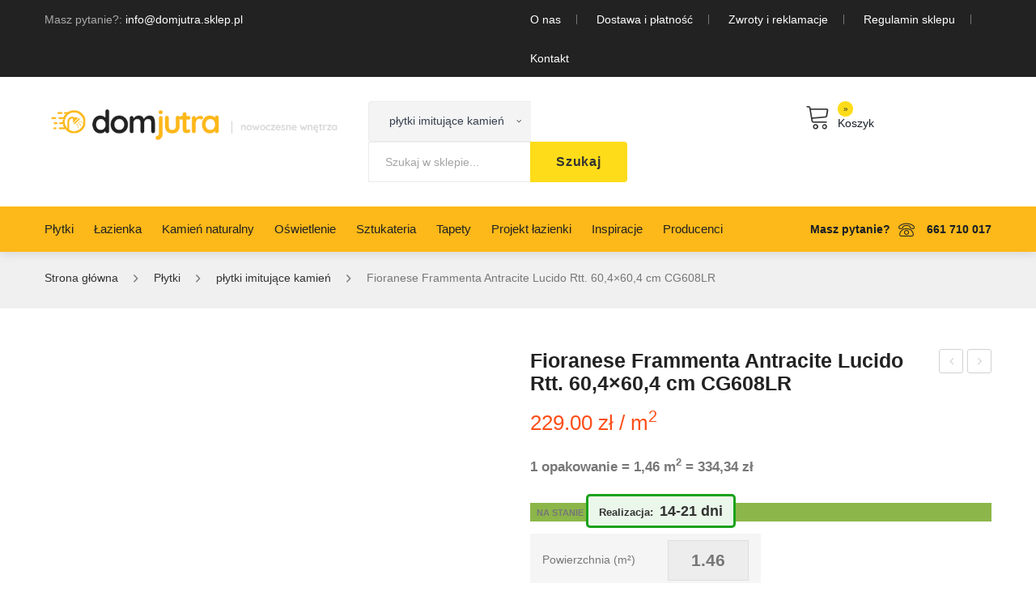

--- FILE ---
content_type: text/html; charset=UTF-8
request_url: https://domjutra.sklep.pl/produkt/fioranese-frammenta-antracite-lucido-rtt-60x60-cm-cg608lr/
body_size: 63307
content:
<!DOCTYPE html>
<html lang="pl-PL">
<head>
<meta charset="UTF-8" /><link rel="preconnect" href="https://fonts.gstatic.com/" crossorigin />
<meta name="viewport" content="width=device-width, initial-scale=1">
<link rel="profile" href="https://gmpg.org/xfn/11" />
<link rel="pingback" href="https://domjutra.sklep.pl/xmlrpc.php" />
<meta name='robots' content='index, follow, max-image-preview:large, max-snippet:-1, max-video-preview:-1' />
	<style>img:is([sizes="auto" i], [sizes^="auto," i]) { contain-intrinsic-size: 3000px 1500px }</style>
	
<!-- Google Tag Manager for WordPress by gtm4wp.com -->
<script data-cfasync="false" data-pagespeed-no-defer>
	var gtm4wp_datalayer_name = "dataLayer";
	var dataLayer = dataLayer || [];
	const gtm4wp_use_sku_instead = 0;
	const gtm4wp_currency = 'PLN';
	const gtm4wp_product_per_impression = 0;
	const gtm4wp_clear_ecommerce = false;
	const gtm4wp_datalayer_max_timeout = 2000;
</script>
<!-- End Google Tag Manager for WordPress by gtm4wp.com -->
	<!-- This site is optimized with the Yoast SEO plugin v26.7 - https://yoast.com/wordpress/plugins/seo/ -->
	<title>Fioranese Frammenta Antracite Lucido Rtt. 60,4x60,4 cm CG608LR Dom Jutra</title>
	<meta name="description" content="1 opakowanie = 1,46 m2 = 334,34&nbsp;&#122;&#322; - DomJutra - nowoczesne wnętrza" />
	<link rel="canonical" href="https://domjutra.sklep.pl/produkt/fioranese-frammenta-antracite-lucido-rtt-60x60-cm-cg608lr/" />
	<meta property="og:locale" content="pl_PL" />
	<meta property="og:type" content="article" />
	<meta property="og:title" content="Fioranese Frammenta Antracite Lucido Rtt. 60,4x60,4 cm CG608LR Dom Jutra" />
	<meta property="og:description" content="1 opakowanie = 1,46 m2 = 334,34&nbsp;&#122;&#322; - DomJutra - nowoczesne wnętrza" />
	<meta property="og:url" content="https://domjutra.sklep.pl/produkt/fioranese-frammenta-antracite-lucido-rtt-60x60-cm-cg608lr/" />
	<meta property="og:site_name" content="DomJutra - nowoczesne wnętrza" />
	<meta property="article:modified_time" content="2024-04-11T12:26:11+00:00" />
	<meta property="og:image" content="https://domjutra.sklep.pl/wp-content/uploads/2021/05/Ceramica-Fioranese_Frammenta-Antracite.jpg" />
	<meta property="og:image:width" content="550" />
	<meta property="og:image:height" content="550" />
	<meta property="og:image:type" content="image/jpeg" />
	<meta name="twitter:card" content="summary_large_image" />
	<meta name="twitter:label1" content="Szacowany czas czytania" />
	<meta name="twitter:data1" content="1 minuta" />
	<script type="application/ld+json" class="yoast-schema-graph">{"@context":"https://schema.org","@graph":[{"@type":["WebPage","ItemPage"],"@id":"https://domjutra.sklep.pl/produkt/fioranese-frammenta-antracite-lucido-rtt-60x60-cm-cg608lr/","url":"https://domjutra.sklep.pl/produkt/fioranese-frammenta-antracite-lucido-rtt-60x60-cm-cg608lr/","name":"Fioranese Frammenta Antracite Lucido Rtt. 60,4x60,4 cm CG608LR Dom Jutra","isPartOf":{"@id":"https://domjutra.sklep.pl/#website"},"primaryImageOfPage":{"@id":"https://domjutra.sklep.pl/produkt/fioranese-frammenta-antracite-lucido-rtt-60x60-cm-cg608lr/#primaryimage"},"image":{"@id":"https://domjutra.sklep.pl/produkt/fioranese-frammenta-antracite-lucido-rtt-60x60-cm-cg608lr/#primaryimage"},"thumbnailUrl":"https://domjutra.sklep.pl/wp-content/uploads/2021/05/Ceramica-Fioranese_Frammenta-Antracite.jpg","datePublished":"2021-05-28T13:13:01+00:00","dateModified":"2024-04-11T12:26:11+00:00","description":"1 opakowanie = 1,46 m2 = 334,34&nbsp;&#122;&#322; - DomJutra - nowoczesne wnętrza","breadcrumb":{"@id":"https://domjutra.sklep.pl/produkt/fioranese-frammenta-antracite-lucido-rtt-60x60-cm-cg608lr/#breadcrumb"},"inLanguage":"pl-PL","potentialAction":[{"@type":"ReadAction","target":["https://domjutra.sklep.pl/produkt/fioranese-frammenta-antracite-lucido-rtt-60x60-cm-cg608lr/"]}]},{"@type":"ImageObject","inLanguage":"pl-PL","@id":"https://domjutra.sklep.pl/produkt/fioranese-frammenta-antracite-lucido-rtt-60x60-cm-cg608lr/#primaryimage","url":"https://domjutra.sklep.pl/wp-content/uploads/2021/05/Ceramica-Fioranese_Frammenta-Antracite.jpg","contentUrl":"https://domjutra.sklep.pl/wp-content/uploads/2021/05/Ceramica-Fioranese_Frammenta-Antracite.jpg","width":550,"height":550,"caption":"Fioranese Frammenta Antracite Lucido Rtt. 60x60 cm"},{"@type":"BreadcrumbList","@id":"https://domjutra.sklep.pl/produkt/fioranese-frammenta-antracite-lucido-rtt-60x60-cm-cg608lr/#breadcrumb","itemListElement":[{"@type":"ListItem","position":1,"name":"DomJutra","item":"https://domjutra.sklep.pl/"},{"@type":"ListItem","position":2,"name":"Produkty","item":"https://domjutra.sklep.pl/produkty/"},{"@type":"ListItem","position":3,"name":"Płytki","item":"https://domjutra.sklep.pl/kategoria-produktu/plytki/"},{"@type":"ListItem","position":4,"name":"płytki imitujące kamień","item":"https://domjutra.sklep.pl/kategoria-produktu/plytki/plytki-imitujace-kamien/"},{"@type":"ListItem","position":5,"name":"Fioranese Frammenta Antracite Lucido Rtt. 60,4&#215;60,4 cm CG608LR"}]},{"@type":"WebSite","@id":"https://domjutra.sklep.pl/#website","url":"https://domjutra.sklep.pl/","name":"DomJutra - nowoczesne wnętrza","description":"Gresy, płytki, wszystko do łazienki i kuchni.","publisher":{"@id":"https://domjutra.sklep.pl/#organization"},"potentialAction":[{"@type":"SearchAction","target":{"@type":"EntryPoint","urlTemplate":"https://domjutra.sklep.pl/?s={search_term_string}"},"query-input":{"@type":"PropertyValueSpecification","valueRequired":true,"valueName":"search_term_string"}}],"inLanguage":"pl-PL"},{"@type":"Organization","@id":"https://domjutra.sklep.pl/#organization","name":"DomJutra","url":"https://domjutra.sklep.pl/","logo":{"@type":"ImageObject","inLanguage":"pl-PL","@id":"https://domjutra.sklep.pl/#/schema/logo/image/","url":"https://domjutra.sklep.pl/wp-content/uploads/2020/04/logo.png","contentUrl":"https://domjutra.sklep.pl/wp-content/uploads/2020/04/logo.png","width":334,"height":92,"caption":"DomJutra"},"image":{"@id":"https://domjutra.sklep.pl/#/schema/logo/image/"}}]}</script>
	<!-- / Yoast SEO plugin. -->


<link rel='dns-prefetch' href='//fonts.googleapis.com' />
<link rel='preconnect' href='https://fonts.gstatic.com' crossorigin />
<link rel="alternate" type="application/rss+xml" title="DomJutra - nowoczesne wnętrza &raquo; Kanał z wpisami" href="https://domjutra.sklep.pl/feed/" />
<link rel="alternate" type="application/rss+xml" title="DomJutra - nowoczesne wnętrza &raquo; Kanał z komentarzami" href="https://domjutra.sklep.pl/comments/feed/" />
		<style type="text/css">

			#price_calculator {
				border-style:none;
			}

			#price_calculator td {
				border-style: none;
				vertical-align: top;
			}

			#price_calculator input, #price_calculator span {
				float: right;
			}

			#price_calculator input {
				text-align: right;
				width: 64px;
			}

			.variable_price_calculator {
				display: none;
			}

			#price_calculator .calculate td {
				text-align: right;
			}

			#price_calculator .calculate button {
				margin-right: 0;
			}

			#price_calculator span.wc-measurement-price-calculator-input-help {
				display: inline-block;
				float: none;
				margin: 0 8px;
				vertical-align: middle;
			}

			@media screen and (max-width: 1081px) {
				#price_calculator span.wc-measurement-price-calculator-input-help {
					position: absolute;
				}
			}

			#tiptip_holder {
				display: none;
				position: absolute;
				top: 0;
				left: 0;
				z-index: 99999;
			}

			#tiptip_holder.tip_top {
				padding-bottom: 5px;
			}

			#tiptip_holder.tip_top #tiptip_arrow_inner {
				margin-top: -7px;
				margin-left: -6px;
				border-top-color: #464646;
			}

			#tiptip_holder.tip_bottom {
				padding-top: 5px;
			}

			#tiptip_holder.tip_bottom #tiptip_arrow_inner {
				margin-top: -5px;
				margin-left: -6px;
				border-bottom-color: #464646;
			}

			#tiptip_holder.tip_right {
				padding-left: 5px;
			}

			#tiptip_holder.tip_right #tiptip_arrow_inner {
				margin-top: -6px;
				margin-left: -5px;
				border-right-color: #464646;
			}

			#tiptip_holder.tip_left {
				padding-right: 5px;
			}

			#tiptip_holder.tip_left #tiptip_arrow_inner {
				margin-top: -6px;
				margin-left: -7px;
				border-left-color: #464646;
			}

			#tiptip_content, .chart-tooltip {
				font-size: 11px;
				color: #fff;
				padding: 0.5em 0.5em;
				background: #464646;
				-webkit-border-radius: 3px;
				-moz-border-radius: 3px;
				border-radius: 3px;
				-webkit-box-shadow: 1px 1px 3px rgba(0, 0, 0, 0.1);
				-moz-box-shadow: 1px 1px 3px rgba(0, 0, 0, 0.1);
				box-shadow: 1px 1px 3px rgba(0, 0, 0, 0.1);
				text-align: center;
				max-width: 150px;
			}

			#tiptip_content code, .chart-tooltip code {
				background: #888;
				padding: 1px;
			}

			#tiptip_arrow, #tiptip_arrow_inner {
				position: absolute;
				border-color: transparent;
				border-style: solid;
				border-width: 6px;
				height: 0;
				width: 0;
			}

		</style>
		<style id="litespeed-ccss">#price_calculator{border-style:none}#price_calculator td{border-style:none;vertical-align:top}#price_calculator input{float:right}#price_calculator input{text-align:right;width:64px}.fa{display:inline-block;font:normal normal normal 14px/1 FontAwesome;font-size:inherit;text-rendering:auto;-webkit-font-smoothing:antialiased;-moz-osx-font-smoothing:grayscale}.fa-heart-o:before{content:"\f08a"}.fa-external-link:before{content:"\f08e"}.fa-bars:before{content:"\f0c9"}:root{--woocommerce:#a46497;--wc-green:#7ad03a;--wc-red:#a00;--wc-orange:#ffba00;--wc-blue:#2ea2cc;--wc-primary:#a46497;--wc-primary-text:#fff;--wc-secondary:#ebe9eb;--wc-secondary-text:#515151;--wc-highlight:#77a464;--wc-highligh-text:#fff;--wc-content-bg:#fff;--wc-subtext:#767676}.yith-wcwl-add-to-wishlist{margin-top:10px}.yith-wcwl-add-button>a i{margin-right:10px}.yith-wcwl-add-button a.add_to_wishlist{margin:0;box-shadow:none;text-shadow:none}body{--extendify--spacing--large:var(--wp--custom--spacing--large,clamp(2em,8vw,8em))}button.pswp__button{box-shadow:none!important;background-image:url(/wp-content/plugins/woocommerce/assets/css/photoswipe/default-skin/default-skin.png)!important}button.pswp__button,button.pswp__button--arrow--left:before,button.pswp__button--arrow--right:before{background-color:transparent!important}button.pswp__button--arrow--left,button.pswp__button--arrow--right{background-image:none!important}.pswp{display:none;position:absolute;width:100%;height:100%;left:0;top:0;overflow:hidden;-ms-touch-action:none;touch-action:none;z-index:1500;-webkit-text-size-adjust:100%;-webkit-backface-visibility:hidden;outline:0}.pswp *{-webkit-box-sizing:border-box;box-sizing:border-box}.pswp__bg{position:absolute;left:0;top:0;width:100%;height:100%;background:#000;opacity:0;-webkit-transform:translateZ(0);transform:translateZ(0);-webkit-backface-visibility:hidden;will-change:opacity}.pswp__scroll-wrap{position:absolute;left:0;top:0;width:100%;height:100%;overflow:hidden}.pswp__container{-ms-touch-action:none;touch-action:none;position:absolute;left:0;right:0;top:0;bottom:0}.pswp__container{-webkit-touch-callout:none}.pswp__bg{will-change:opacity}.pswp__container{-webkit-backface-visibility:hidden}.pswp__item{position:absolute;left:0;right:0;top:0;bottom:0;overflow:hidden}.pswp__button{width:44px;height:44px;position:relative;background:0 0;overflow:visible;-webkit-appearance:none;display:block;border:0;padding:0;margin:0;float:right;opacity:.75;-webkit-box-shadow:none;box-shadow:none}.pswp__button::-moz-focus-inner{padding:0;border:0}.pswp__button,.pswp__button--arrow--left:before,.pswp__button--arrow--right:before{background:url(/wp-content/plugins/woocommerce/assets/css/photoswipe/default-skin/default-skin.png) 0 0 no-repeat;background-size:264px 88px;width:44px;height:44px}.pswp__button--close{background-position:0 -44px}.pswp__button--share{background-position:-44px -44px}.pswp__button--fs{display:none}.pswp__button--zoom{display:none;background-position:-88px 0}.pswp__button--arrow--left,.pswp__button--arrow--right{background:0 0;top:50%;margin-top:-50px;width:70px;height:100px;position:absolute}.pswp__button--arrow--left{left:0}.pswp__button--arrow--right{right:0}.pswp__button--arrow--left:before,.pswp__button--arrow--right:before{content:'';top:35px;background-color:rgba(0,0,0,.3);height:30px;width:32px;position:absolute}.pswp__button--arrow--left:before{left:6px;background-position:-138px -44px}.pswp__button--arrow--right:before{right:6px;background-position:-94px -44px}.pswp__share-modal{display:block;background:rgba(0,0,0,.5);width:100%;height:100%;top:0;left:0;padding:10px;position:absolute;z-index:1600;opacity:0;-webkit-backface-visibility:hidden;will-change:opacity}.pswp__share-modal--hidden{display:none}.pswp__share-tooltip{z-index:1620;position:absolute;background:#fff;top:56px;border-radius:2px;display:block;width:auto;right:44px;-webkit-box-shadow:0 2px 5px rgba(0,0,0,.25);box-shadow:0 2px 5px rgba(0,0,0,.25);-webkit-transform:translateY(6px);-ms-transform:translateY(6px);transform:translateY(6px);-webkit-backface-visibility:hidden;will-change:transform}.pswp__counter{position:absolute;left:0;top:0;height:44px;font-size:13px;line-height:44px;color:#fff;opacity:.75;padding:0 10px}.pswp__caption{position:absolute;left:0;bottom:0;width:100%;min-height:44px}.pswp__caption__center{text-align:left;max-width:420px;margin:0 auto;font-size:13px;padding:10px;line-height:20px;color:#ccc}.pswp__preloader{width:44px;height:44px;position:absolute;top:0;left:50%;margin-left:-22px;opacity:0;will-change:opacity;direction:ltr}.pswp__preloader__icn{width:20px;height:20px;margin:12px}@media screen and (max-width:1024px){.pswp__preloader{position:relative;left:auto;top:auto;margin:0;float:right}}.pswp__ui{-webkit-font-smoothing:auto;visibility:visible;opacity:1;z-index:1550}.pswp__top-bar{position:absolute;left:0;top:0;height:44px;width:100%}.pswp__caption,.pswp__top-bar{-webkit-backface-visibility:hidden;will-change:opacity}.pswp__caption,.pswp__top-bar{background-color:rgba(0,0,0,.5)}.pswp__ui--hidden .pswp__button--arrow--left,.pswp__ui--hidden .pswp__button--arrow--right,.pswp__ui--hidden .pswp__caption,.pswp__ui--hidden .pswp__top-bar{opacity:.001}:root{--woocommerce:#a46497;--wc-green:#7ad03a;--wc-red:#a00;--wc-orange:#ffba00;--wc-blue:#2ea2cc;--wc-primary:#a46497;--wc-primary-text:#fff;--wc-secondary:#ebe9eb;--wc-secondary-text:#515151;--wc-highlight:#77a464;--wc-highligh-text:#fff;--wc-content-bg:#fff;--wc-subtext:#767676}.woocommerce img,.woocommerce-page img{height:auto;max-width:100%}.woocommerce div.product div.images,.woocommerce-page div.product div.images{float:left;width:48%}.woocommerce div.product div.summary,.woocommerce-page div.product div.summary{float:right;width:48%;clear:none}@media only screen and (max-width:768px){:root{--woocommerce:#a46497;--wc-green:#7ad03a;--wc-red:#a00;--wc-orange:#ffba00;--wc-blue:#2ea2cc;--wc-primary:#a46497;--wc-primary-text:#fff;--wc-secondary:#ebe9eb;--wc-secondary-text:#515151;--wc-highlight:#77a464;--wc-highligh-text:#fff;--wc-content-bg:#fff;--wc-subtext:#767676}.woocommerce div.product div.images,.woocommerce div.product div.summary,.woocommerce-page div.product div.images,.woocommerce-page div.product div.summary{float:none;width:100%}}:root{--woocommerce:#a46497;--wc-green:#7ad03a;--wc-red:#a00;--wc-orange:#ffba00;--wc-blue:#2ea2cc;--wc-primary:#a46497;--wc-primary-text:#fff;--wc-secondary:#ebe9eb;--wc-secondary-text:#515151;--wc-highlight:#77a464;--wc-highligh-text:#fff;--wc-content-bg:#fff;--wc-subtext:#767676}.clear{clear:both}.woocommerce .woocommerce-breadcrumb{margin:0 0 1em;padding:0;font-size:.92em;color:#767676}.woocommerce .woocommerce-breadcrumb:after,.woocommerce .woocommerce-breadcrumb:before{content:" ";display:table}.woocommerce .woocommerce-breadcrumb:after{clear:both}.woocommerce .woocommerce-breadcrumb a{color:#767676}.woocommerce div.product{margin-bottom:0;position:relative}.woocommerce div.product .product_title{clear:none;margin-top:0;padding:0}.woocommerce div.product p.price{color:#77a464;font-size:1.25em}.woocommerce div.product p.stock{font-size:.92em}.woocommerce div.product .stock{color:#77a464}.woocommerce div.product div.images{margin-bottom:2em}.woocommerce div.product div.images img{display:block;width:100%;height:auto;box-shadow:none}.woocommerce div.product div.images.woocommerce-product-gallery{position:relative}.woocommerce div.product div.images .woocommerce-product-gallery__wrapper{margin:0;padding:0}.woocommerce div.product div.summary{margin-bottom:2em}.woocommerce div.product form.cart{margin-bottom:2em}.woocommerce div.product form.cart:after,.woocommerce div.product form.cart:before{content:" ";display:table}.woocommerce div.product form.cart:after{clear:both}.woocommerce div.product form.cart table{border-width:0 0 1px}.woocommerce div.product form.cart table td{padding-left:0}.woocommerce .products ul{margin:0 0 1em;padding:0;list-style:none outside;clear:both}.woocommerce .products ul:after,.woocommerce .products ul:before{content:" ";display:table}.woocommerce .products ul:after{clear:both}.woocommerce .products ul li{list-style:none outside}.woocommerce a.button{font-size:100%;margin:0;line-height:1;position:relative;text-decoration:none;overflow:visible;padding:.618em 1em;font-weight:700;border-radius:3px;left:auto;color:#515151;background-color:#ebe9eb;border:0;display:inline-block;background-image:none;box-shadow:none;text-shadow:none}style{display:none!important;max-width:0!important;max-height:0px!important;visibility:hidden!important;opacity:0!important}.fa{display:inline-block;font:normal normal normal 14px/1 FontAwesome;font-size:inherit;text-rendering:auto;-webkit-font-smoothing:antialiased;-moz-osx-font-smoothing:grayscale}.fa-heart-o:before{content:"\f08a"}.fa-external-link:before{content:"\f08e"}.fa-bars:before{content:"\f0c9"}.icon{font-family:'Stroke-Gap-Icons';speak:none;font-style:normal;font-weight:400;font-variant:normal;text-transform:none;line-height:1;-webkit-font-smoothing:antialiased;-moz-osx-font-smoothing:grayscale}.lnr{font-family:'Linearicons-Free';speak:none;font-style:normal;font-weight:400;font-variant:normal;text-transform:none;line-height:1;-webkit-font-smoothing:antialiased;-moz-osx-font-smoothing:grayscale}.lnr-phone:before{content:"\e831"}:root{--blue:#007bff;--indigo:#6610f2;--purple:#6f42c1;--pink:#e83e8c;--red:#dc3545;--orange:#fd7e14;--yellow:#ffc107;--green:#28a745;--teal:#20c997;--cyan:#17a2b8;--white:#fff;--gray:#6c757d;--gray-dark:#343a40;--primary:#007bff;--secondary:#6c757d;--success:#28a745;--info:#17a2b8;--warning:#ffc107;--danger:#dc3545;--light:#f8f9fa;--dark:#343a40;--breakpoint-xs:0;--breakpoint-sm:576px;--breakpoint-md:768px;--breakpoint-lg:992px;--breakpoint-xl:1200px;--font-family-sans-serif:-apple-system,BlinkMacSystemFont,"Segoe UI",Roboto,"Helvetica Neue",Arial,sans-serif,"Apple Color Emoji","Segoe UI Emoji","Segoe UI Symbol";--font-family-monospace:SFMono-Regular,Menlo,Monaco,Consolas,"Liberation Mono","Courier New",monospace}*,:after,:before{box-sizing:border-box}html{font-family:sans-serif;line-height:1.15;-webkit-text-size-adjust:100%;-ms-text-size-adjust:100%;-ms-overflow-style:scrollbar}@-ms-viewport{width:device-width}aside,figure,header,nav{display:block}body{margin:0;font-family:-apple-system,BlinkMacSystemFont,"Segoe UI",Roboto,"Helvetica Neue",Arial,sans-serif,"Apple Color Emoji","Segoe UI Emoji","Segoe UI Symbol";font-size:1rem;font-weight:400;line-height:1.5;color:#212529;text-align:left;background-color:#fff}h1,h2{margin-top:0;margin-bottom:.5rem}p{margin-top:0;margin-bottom:1rem}ul{margin-top:0;margin-bottom:1rem}ul ul{margin-bottom:0}strong{font-weight:bolder}sup{position:relative;font-size:75%;line-height:0;vertical-align:baseline}sup{top:-.5em}a{color:#007bff;text-decoration:none;background-color:transparent;-webkit-text-decoration-skip:objects}figure{margin:0 0 1rem}img{vertical-align:middle;border-style:none}svg:not(:root){overflow:hidden}table{border-collapse:collapse}label{display:inline-block;margin-bottom:.5rem}button{border-radius:0}button,input{margin:0;font-family:inherit;font-size:inherit;line-height:inherit}button,input{overflow:visible}button{text-transform:none}[type=submit],button{-webkit-appearance:button}[type=submit]::-moz-focus-inner,button::-moz-focus-inner{padding:0;border-style:none}input[type=checkbox]{box-sizing:border-box;padding:0}::-webkit-file-upload-button{font:inherit;-webkit-appearance:button}h1,h2{margin-bottom:.5rem;font-family:inherit;font-weight:500;line-height:1.2;color:inherit}h1{font-size:2.5rem}h2{font-size:2rem}.container{width:100%;padding-right:15px;padding-left:15px;margin-right:auto;margin-left:auto}@media (min-width:576px){.container{max-width:540px}}@media (min-width:768px){.container{max-width:720px}}@media (min-width:992px){.container{max-width:960px}}@media (min-width:1200px){.container{max-width:1140px}}.row{display:-ms-flexbox;display:flex;-ms-flex-wrap:wrap;flex-wrap:wrap;margin-right:-15px;margin-left:-15px}.col-12,.col-lg-6,.col-xl-6{position:relative;width:100%;min-height:1px;padding-right:15px;padding-left:15px}.col-12{-ms-flex:0 0 100%;flex:0 0 100%;max-width:100%}@media (min-width:992px){.col-lg-6{-ms-flex:0 0 50%;flex:0 0 50%;max-width:50%}}@media (min-width:1200px){.col-xl-6{-ms-flex:0 0 50%;flex:0 0 50%;max-width:50%}}.clearfix:after{display:block;clear:both;content:""}body{overflow-x:hidden;word-wrap:break-word}a{color:#fdb819}img{height:auto;max-width:100%;image-rendering:auto}h1,h2{color:#222;font-family:Roboto Condensed,Arial,Helvetica,sans-serif;font-weight:400;line-height:1.35;margin:0 0 10px}h1{font-size:2em}h2{font-size:1.55em}p{margin-bottom:22px}ul{margin:0 0 1rem;padding-left:20px}ul ul{margin:0 0 1rem}ul{list-style:disc}li>ul{margin-bottom:0}table{border-collapse:separate;border-color:#f0f0f0;border-spacing:0;border-style:solid;border-width:1px 0 0 1px;margin-bottom:24px;width:100%}table td{border-bottom:1px solid #f0f0f0;border-right:1px solid #f0f0f0;padding:10px}a,input,button{outline:none}.count-down{display:none}.header-container{background:#fff;color:#171e26;position:relative;width:100%;z-index:7123}.header-container a{color:#171e26}.header-container .widgettitle{display:none}.header-container .wpb_row{margin-bottom:0}.header-container .header-mobile{display:none}.header-container .horizontal-menu{text-align:left}.header-container .horizontal-menu>.mega_main_menu{display:inline-block;min-height:0;text-align:left;vertical-align:middle;z-index:3!important}.header-container .horizontal-menu>.mega_main_menu>.menu_holder .menu_inner{width:100%}.header-container .horizontal-menu>.mega_main_menu>.menu_holder .menu_inner .nav_logo{display:none}.header-container .horizontal-menu>.mega_main_menu>.menu_holder .menu_inner>ul>li{display:inline-block;margin:0 25px 0 0}.header-container .horizontal-menu>.mega_main_menu>.menu_holder .menu_inner>ul>li:first-child{margin-left:0}.header-container .horizontal-menu>.mega_main_menu>.menu_holder .menu_inner>ul>li:last-child{margin-right:0}.header-container .horizontal-menu>.mega_main_menu>.menu_holder .menu_inner>ul>li.menu-item-has-children>a.item_link .link_text:after{content:'\f3d0';display:inline-block;font-family:'Ionicons';font-size:14px;margin-left:10px;vertical-align:top}.header-container .horizontal-menu>.mega_main_menu>.menu_holder .menu_inner>ul>li>a.item_link{background:0 0;display:table;float:left;height:56px;line-height:56px;padding:0;position:relative}.header-container .horizontal-menu>.mega_main_menu>.menu_holder .menu_inner>ul>li>a.item_link *{color:#222}.header-container .horizontal-menu>.mega_main_menu>.menu_holder .menu_inner>ul>li>a.item_link .link_content{display:table-cell;float:none;vertical-align:middle}.header-container .horizontal-menu>.mega_main_menu>.menu_holder .menu_inner>ul>li>a.item_link .link_text{background:0 0;font-family:Roboto Condensed,Arial,Helvetica,sans-serif;font-size:14px;font-weight:400;height:auto;text-transform:none;-webkit-border-radius:4px;-moz-border-radius:4px;border-radius:4px}.header-container .horizontal-menu>.mega_main_menu>.menu_holder .menu_inner>ul>li>a.item_link:before{display:none}.header-container .horizontal-menu>.mega_main_menu>.menu_holder .menu_inner>ul>li>a.item_link:after{display:none}.header-container .horizontal-menu>.mega_main_menu>.menu_holder .menu_inner>ul>li>a.item_link:before{background:#323232;bottom:0;content:'';display:block;height:2px;left:50%;position:absolute;right:50%;top:auto;width:0;z-index:9}.header-container .horizontal-menu>.mega_main_menu>.menu_holder .menu_inner>ul>li>ul.mega_dropdown{background:#fff;border:1px solid #f0f0f0;position:absolute;top:100%;-webkit-box-shadow:0px 1px 3px 0px rgba(0,0,0,.2);-moz-box-shadow:0px 1px 3px 0px rgba(0,0,0,.2);box-shadow:0px 1px 3px 0px rgba(0,0,0,.2)}.header-container .horizontal-menu>.mega_main_menu>.menu_holder .menu_inner>ul>li ul.mega_dropdown{font-family:Roboto Condensed,Arial,Helvetica,sans-serif}.header-container .horizontal-menu>.mega_main_menu>.menu_holder .menu_inner>ul>li.default_dropdown ul.mega_dropdown{background:#fff;margin:0;padding:20px 0;width:240px}.header-container .horizontal-menu>.mega_main_menu>.menu_holder .menu_inner>ul>li.default_dropdown ul.mega_dropdown li{color:#777;font-family:Roboto Condensed,Arial,Helvetica,sans-serif;font-size:13px;font-weight:400;width:auto}.header-container .horizontal-menu>.mega_main_menu>.menu_holder .menu_inner>ul>li.default_dropdown ul.mega_dropdown li:first-child{border-top:none}.header-container .horizontal-menu>.mega_main_menu>.menu_holder .menu_inner>ul>li.default_dropdown ul.mega_dropdown li a.item_link{background:0 0;border:none;font-size:13px;padding:10px 30px;text-transform:none}.header-container .horizontal-menu>.mega_main_menu>.menu_holder .menu_inner>ul>li.default_dropdown ul.mega_dropdown li a.item_link .link_text{color:#777;font-family:Roboto Condensed,Arial,Helvetica,sans-serif;font-size:13px;font-weight:400;text-transform:none}.header-container .horizontal-menu>.mega_main_menu>.menu_holder .menu_inner>ul>li.default_dropdown ul.mega_dropdown li a.item_link i{color:#777;line-height:25px;margin:4px 0 0;padding-right:6px;position:static}.header-container .horizontal-menu>.mega_main_menu>.menu_holder .menu_inner>ul>li.default_dropdown ul.mega_dropdown li a.item_link:before{display:none}.header-container .horizontal-menu>.mega_main_menu>.menu_holder .menu_inner>ul>li.multicolumn_dropdown.columns5>ul.mega_dropdown{min-width:780px}.header-container .horizontal-menu>.mega_main_menu>.menu_holder .menu_inner>ul>li.multicolumn_dropdown>ul.mega_dropdown{background:#fff;margin:0;padding:35px 15px 20px}.header-container .horizontal-menu>.mega_main_menu>.menu_holder .menu_inner>ul>li.multicolumn_dropdown>ul.mega_dropdown>li{color:#777;font-family:Roboto Condensed,Arial,Helvetica,sans-serif;font-size:13px;font-weight:400}.header-container .horizontal-menu>.mega_main_menu>.menu_holder .menu_inner>ul>li.multicolumn_dropdown>ul.mega_dropdown>li a{background:0 0;font-size:1em;padding:0;text-transform:none}.header-container .horizontal-menu>.mega_main_menu>.menu_holder .menu_inner>ul>li.multicolumn_dropdown>ul.mega_dropdown>li a .link_text{color:#777;display:block;font-family:Roboto Condensed,Arial,Helvetica,sans-serif;font-size:13px;font-weight:400;line-height:1.25;padding:7px 0}.header-container .horizontal-menu>.mega_main_menu>.menu_holder .menu_inner>ul>li.multicolumn_dropdown>ul.mega_dropdown>li a i{color:#777;line-height:25px;margin:4px 0 0;padding-right:6px;position:static}.header-container .horizontal-menu>.mega_main_menu>.menu_holder .menu_inner>ul>li.multicolumn_dropdown>ul.mega_dropdown>li a:before{display:none}.header-container .horizontal-menu>.mega_main_menu>.menu_holder .menu_inner>ul>li.multicolumn_dropdown>ul.mega_dropdown>li>a{display:block;margin:0 0 12px}.header-container .horizontal-menu>.mega_main_menu>.menu_holder .menu_inner>ul>li.multicolumn_dropdown>ul.mega_dropdown>li>a .link_text{border:none;color:#323232;font-family:Roboto Condensed,Arial,Helvetica,sans-serif;font-size:1.143em;font-weight:400;padding:0;text-transform:none}.header-container .horizontal-menu>.mega_main_menu>.menu_holder .menu_inner>ul>li.multicolumn_dropdown>ul.mega_dropdown>li>a:before{display:none}.header-container .horizontal-menu>.mega_main_menu>.menu_holder .mmm_fullwidth_container{display:none}.header-container .header-wishlist .wishlist-text{display:block;line-height:1.25;vertical-align:middle}.header-container .topbar{color:#fff;line-height:46px}.header-container .topbar a{color:#fff}.header-container .topbar ul{list-style-type:none;margin:0;padding:0}.header-container .topbar ul li{display:inline-block;line-height:46px;margin-right:20px;padding-right:20px;position:relative;vertical-align:middle}.header-container .topbar ul li:after{background:#777;content:'';display:block;height:12px;position:absolute;right:0;top:50%;width:1px;z-index:9;-webkit-transform:translateY(-50%);-moz-transform:translateY(-50%);-ms-transform:translateY(-50%);-o-transform:translateY(-50%);transform:translateY(-50%)}.header-container .topbar ul li:last-child{margin-right:0;padding-right:0}.header-container .topbar ul li:last-child:after{display:none}.header-container .topbar .wpb_text_column{margin:0}.header-container .topbar .vc_wp_custommenu{margin:0}.header-container .header-text .wpb_text_column{display:inline-block;line-height:46px;margin-right:20px;padding-right:20px;position:relative;vertical-align:middle}.header-container .header-text .wpb_text_column:after{background:#777;content:'';display:block;height:12px;position:absolute;right:0;top:50%;width:1px;z-index:9;-webkit-transform:translateY(-50%);-moz-transform:translateY(-50%);-ms-transform:translateY(-50%);-o-transform:translateY(-50%);transform:translateY(-50%)}.header-container .header-text .wpb_text_column:last-child{margin-right:0;padding-right:0}.header-container .header-text .wpb_text_column:last-child:after{display:none}.header-container .header-text .wpb_text_column strong{color:#aaa;font-weight:400}.header-container .header-icon .vc_column-inner{justify-content:flex-end;flex-direction:row!important}.header-container .header-icon .vc_column-inner>.wpb_wrapper>*{float:left;margin-right:40px}.header-container .header-icon .vc_column-inner>.wpb_wrapper>*:last-child{margin-right:0}.header-container .header-wishlist a.wishlist-link{display:block;padding-left:40px;position:relative}.header-container .header-wishlist a.wishlist-link:before{color:#323232;content:'\e813';display:block;font-family:'Linearicons-Free';font-size:32px;left:0;line-height:1;position:absolute;top:3px}.header-container .header-count{background:#fedc19;color:#323232;display:block;font-size:10px;height:19px;line-height:19px;text-align:center;width:19px;-webkit-border-radius:100%;-moz-border-radius:100%;border-radius:100%}.header-container .widget_shopping_cart_content{display:inline-block;margin-bottom:-25px;padding-bottom:25px;position:relative}.header-container .header-search{display:block}.header-container .header-search .search-without-dropdown{display:inline-block;max-width:100%;vertical-align:top;white-space:nowrap}.header-container .header-search .search-without-dropdown:after{clear:both;content:'';display:block;height:0;line-height:0;visibility:hidden}.header-container .header-search .search-without-dropdown .categories-container{float:left;position:relative}.header-container .header-search .search-without-dropdown .categories-container .cate-toggler-wrapper{background:#f4f4f4;border:1px solid #f0f0f0;border-right:none;color:#363f4d;height:50px;line-height:46px;text-align:left;white-space:nowrap;-webkit-border-radius:4px 0 0 4px;-moz-border-radius:4px 0 0 4px;border-radius:4px 0 0 4px}.header-container .header-search .search-without-dropdown .categories-container .cate-toggler-wrapper .cate-toggler{overflow:hidden;padding:0 25px;position:relative;width:200px}.header-container .header-search .search-without-dropdown .categories-container .cate-toggler-wrapper .cate-toggler:after{content:'\f107';display:inline-block;font-family:FontAwesome;font-size:10px;margin-left:15px;vertical-align:top}.header-container .header-search .search-without-dropdown .categories-container .cate-toggler-wrapper .cate-toggler .cate-text{display:inline-block;min-width:120px}.header-container .header-search .search-without-dropdown .categories-container .widget_product_categories{left:0;min-width:100%;position:absolute;top:100%;z-index:10001}.header-container .header-search .search-without-dropdown .categories-container .widget_product_categories ul.product-categories{background:#fff;border:1px solid #f0f0f0;box-shadow:0 1px 2px #dedede;display:none;list-style-type:none;max-height:300px;min-width:215px;overflow-y:scroll;padding:15px 20px;text-align:left}.header-container .header-search .search-without-dropdown .categories-container .widget_product_categories ul.product-categories li{display:block;margin-bottom:15px}.header-container .header-search .search-without-dropdown .categories-container .widget_product_categories ul.product-categories li:last-child{margin-bottom:0}.header-container .header-search .search-without-dropdown .categories-container .widget_product_categories ul.product-categories li a{color:#999;display:block;font-size:1em;line-height:1.35;white-space:normal}.header-container .header-search .search-without-dropdown .categories-container .widget_product_categories ul.product-categories ul.children{margin-left:0;margin-top:5px;padding-left:20px}.header-container .header-search .search-without-dropdown .categories-container .widget_product_categories ul.product-categories ul.children li{margin:7px 0}.header-container .header-search .search-without-dropdown .widget_product_search{float:left}.header-container .header-search .search-without-dropdown .searchform{background:0 0;border:none;overflow:hidden;position:relative}.header-container .header-search .search-without-dropdown .searchform .form-input{position:relative}.header-container .header-search .search-without-dropdown .searchform .form-input:after{clear:both;content:'';display:block;height:0;line-height:0;visibility:hidden}.header-container .header-search .search-without-dropdown .searchform .ws{background:#fff;border:1px solid #f0f0f0;border-right:none;color:#a4a4a4;float:left;font-family:Work Sans,Arial,Helvetica,sans-serif;height:50px;line-height:46px;margin:0;max-width:100%;outline:none;padding:0 20px;text-align:left;white-space:nowrap;width:420px;-webkit-appearance:none}.header-container .header-search .search-without-dropdown .searchform .ws::-webkit-input-placeholder{color:#a4a4a4}.header-container .header-search .search-without-dropdown .searchform .ws:-moz-placeholder{color:#a4a4a4}.header-container .header-search .search-without-dropdown .searchform .ws::-moz-placeholder{color:#a4a4a4}.header-container .header-search .search-without-dropdown .searchform .ws:-ms-input-placeholder{color:#a4a4a4}.header-container .header-search .search-without-dropdown .searchform .searchsubmit{background:#fedc19;border:none;box-shadow:none;color:#323232;float:left;font-size:1.143em;font-weight:400;height:50px;letter-spacing:.05em;line-height:50px;outline:none;padding:0 32px;position:static;width:auto;-webkit-border-radius:0 4px 4px 0;-moz-border-radius:0 4px 4px 0;border-radius:0 4px 4px 0}.header-container .header-phone{line-height:56px;margin:0;font-weight:600}.header-container .header-phone .lnr{display:inline-block;font-size:0;margin-right:15px;vertical-align:middle}.header-container .header-phone .lnr:before{font-size:20px}.header-container .header-phone strong{font-weight:600}.header-container .header-mobile .vc_row{margin-bottom:20px}.header-container .header-mobile .logo{text-align:center}.header-container .header-mobile .topbar{line-height:1.35}.header-container .header-menu-right>.vc_column-inner>.wpb_wrapper{float:right}.header-container .header-menu-right>.vc_column-inner>.wpb_wrapper>*{float:left}.header-container .header-menu-right .vc_column-inner{justify-content:flex-end;flex-direction:row!important}.header-container.header-2{-webkit-box-shadow:0px 3px 11.16px rgba(0,0,0,.1);-moz-box-shadow:0px 3px 11.16px rgba(0,0,0,.1);box-shadow:0px 3px 11.16px rgba(0,0,0,.1)}.page-content{margin-bottom:45px}.page-wrapper .breadcrumb-container{background:#f0f0f0;margin:0 0 50px;padding:20px 0}.page-wrapper .woocommerce-breadcrumb{color:#777;display:block;font-family:Work Sans,Arial,Helvetica,sans-serif;font-size:1em;line-height:25px;margin:0}.page-wrapper .woocommerce-breadcrumb a{color:#323232;display:inline}.page-wrapper .woocommerce-breadcrumb .separator{display:inline;font-size:0;margin:0 15px}.page-wrapper .woocommerce-breadcrumb .separator:before{content:'\f125';font-family:'Ionicons';font-size:11px}.page-wrapper .entry-header{margin-bottom:10px;text-align:center}.page-wrapper .entry-header .entry-title{font-size:3em;margin:0 0 30px}.page-wrapper .shop-title{display:none}.main-container{padding-bottom:55px;position:relative;width:100%;z-index:226}.main-container:after{clear:both;content:'';display:block;height:0;line-height:0;visibility:hidden}.main-container label{display:inline-block;font-weight:400;margin:0}.main-container input[type=text]{background:#fff;border:1px solid #f0f0f0;border-radius:0;height:50px;line-height:48px;max-width:100%;padding:0 15px;vertical-align:middle}.main-container .button,.main-container a.button{background:#fedc19;border:none;box-shadow:none;color:#323232;display:inline-block;font-family:Work Sans,Arial,Helvetica,sans-serif;font-size:1em;font-weight:600;height:48px;letter-spacing:0;line-height:48px;outline:none;overflow:hidden;padding:0 35px;text-shadow:none;text-transform:uppercase;vertical-align:middle;white-space:nowrap;-webkit-border-radius:50px;-moz-border-radius:50px;border-radius:50px}#back-top{background:url('/wp-content/themes/sinrato/images/back-top.png') no-repeat center center #323232;border:2px solid #ddd;border-radius:100%;bottom:-38px;height:50px;opacity:0;position:fixed;right:15px;visibility:hidden;width:50px;z-index:6999}.shop-products.grid-view .listview{display:none}.shop-products .gridview .count-down{display:none}.shop-products .gridview .product-name .woocommerce-loop-product__title{display:none}.shop-products .gridview .add_to_cart_inline .amount{display:none}.shop-products .listview{background:#fff;border:1px solid #f0f0f0;overflow:hidden}.shop-products .listview .product-image{position:relative}.shop-products .listview .product-image .woocommerce-LoopProduct-link{display:block}.shop-products .listview .product-image img{box-shadow:none;float:none;margin:0 auto;width:100%}.shop-products .listview .list-col8{padding-bottom:60px;padding-top:60px;position:relative;text-align:left}.shop-products .listview .product-category{font-size:.929em;margin:0 0 5px}.shop-products .listview .product-category a{color:#a9a9a9;text-transform:uppercase}.shop-products .listview .product-name{color:#222;font-family:Roboto Condensed,Arial,Helvetica,sans-serif;font-size:1.429em;font-weight:400;line-height:1.4;margin:0 0 7px}.shop-products .listview .product-name .woocommerce-loop-product__title{display:none}.shop-products .listview .product-name a{color:#222;display:block;font-size:1em;max-width:100%}.shop-products .listview .product-price-button{border-top:1px solid #f0f0f0;margin-top:20px;padding-top:20px}.shop-products .listview .price-box{color:#fe4f19;font-size:1.714em;font-weight:600;margin:0;width:100%}.shop-products .listview .price-box .price-box-inner{display:inline-block}.shop-products .listview .product-button{margin-top:15px}.shop-products .listview .product-button:after{clear:both;content:'';display:block;height:0;line-height:0;visibility:hidden}.shop-products .listview .add-to-cart{clear:none;float:left;margin:0}.shop-products .listview .add_to_cart_inline{border:none!important;display:inline-block;font-size:0;margin:0 auto;padding:0!important;position:relative;vertical-align:top;max-width:100%}.shop-products .listview .add_to_cart_inline:after{clear:both;content:'';display:block;height:0;line-height:0;visibility:hidden}.shop-products .listview .add_to_cart_inline .amount{display:none}.shop-products .listview .add_to_cart_inline a{background:#fedc19;border:none;color:#323232;display:block;font-family:Work Sans,Arial,Helvetica,sans-serif;font-size:14px;font-weight:400;height:auto;letter-spacing:0;line-height:1.5;margin:0;max-width:90%;min-width:140px;padding:8px 20px;text-align:center;text-transform:none;white-space:normal;-webkit-border-radius:50px;-moz-border-radius:50px;border-radius:50px}.shop-products .listview .actions{float:left;margin:24px 0 0;padding:0;text-align:center}.shop-products .listview .actions li{display:inline-block;list-style-type:none;margin:0 10px 0 0;position:relative;vertical-align:middle}.shop-products .listview .actions li:last-child{margin-right:0}.shop-products .listview .actions li a{background:#e9e9e9;border:none;color:#222;display:block;font-size:0;height:46px;letter-spacing:0;line-height:46px;margin:0;padding:0;text-align:center;text-transform:none;width:46px;-webkit-border-radius:100%;-moz-border-radius:100%;border-radius:100%}.shop-products .listview .actions li a:before{display:inline-block;font-family:'Linearicons-Free';font-size:16px;vertical-align:top}.shop-products .listview .actions .yith-wcwl-add-to-wishlist{margin:0}.shop-products .listview .actions .yith-wcwl-add-to-wishlist a:before{content:'\e813'}.shop-products .listview .actions .quickview:before{content:'\e86f'}.product-page{width:100%}.main-container .product-view{width:100%}.main-container .product-view .product-content{background:#fff;overflow:hidden}.main-container .product-view .single-product-image{margin:0 0 60px;position:relative;width:100%}.main-container .product-view .single-product-image .images{border:1px solid #f0f0f0;float:none;margin:0;padding:0;position:relative;width:100%}.main-container .product-view .single-product-image .images .woocommerce-product-gallery__wrapper:after{clear:both;content:'';display:block;height:0;line-height:0;visibility:hidden}.main-container .product-view .summary.single-product-info{margin:0;padding:0;width:100%}.main-container .product-view .summary.single-product-info .product-nav{float:right}.main-container .product-view .summary.single-product-info .product-nav .next-prev{float:right}.main-container .product-view .summary.single-product-info .product-nav .next-prev a{border:1px solid #d1d1d1;border-radius:3px;color:#d1d1d1;display:block;float:left;font-size:15px;height:30px;line-height:28px;overflow:hidden;position:relative;text-align:center;text-indent:9999px;width:30px}.main-container .product-view .summary.single-product-info .product-nav .next-prev a:after{content:'\f104';display:block;font-family:FontAwesome;height:28px;left:0;position:absolute;text-indent:0;top:0;width:28px}.main-container .product-view .summary.single-product-info .product-nav .next-prev .prev{float:left}.main-container .product-view .summary.single-product-info .product-nav .next-prev .next{float:left;margin-left:5px}.main-container .product-view .summary.single-product-info .product-nav .next-prev .next a:after{content:'\f105'}.main-container .product-view .summary.single-product-info h1.product_title{font-size:1.786em;line-height:1.15;margin-bottom:12px;text-transform:none}.main-container .product-view .summary.single-product-info .price{color:#fe4f19;font-size:1.867em;font-weight:500;line-height:normal;margin:20px 0 25px}.main-container .product-view .summary.single-product-info .price:after{clear:both;content:'';display:block;height:0;line-height:0;visibility:hidden}.main-container .product-view .summary.single-product-info .woocommerce-product-details__short-description{margin:0 0 30px;width:100%}.main-container .product-view .summary.single-product-info .stock{color:#777;font-family:Roboto Condensed,Arial,Helvetica,sans-serif;font-size:.857em;font-weight:400;margin:0 0 15px;text-transform:uppercase;width:100%}.main-container .product-view .summary.single-product-info .cart{margin:0 0 20px;width:100%}.main-container .product-view .summary.single-product-info .clear{clear:none;display:none}.main-container .product-view div.product-content-wrapper .woocommerce-tabs .panel h2{display:none;font-size:1em;margin:0 0 20px;text-transform:uppercase}.page-wrapper{background:#fff}.page-wrapper:after{clear:both;content:'';display:block;height:0;line-height:0;visibility:hidden}body{color:#777;font-family:Work Sans,Arial,Helvetica,sans-serif;font-size:14px;line-height:1.7}.wrapper{margin:0 auto;position:relative;width:100%}.wrapper .wpb_row[data-vc-full-width]{overflow:visible}.wrapper .vc_column_container>.vc_column-inner{max-width:100%;width:auto}.wpb_row{margin-bottom:25px}.align-right>.vc_column-inner>.wpb_wrapper{float:right}.align-right>.vc_column-inner>.wpb_wrapper>*{float:left}.align-right .vc_column-inner{justify-content:flex-end;flex-direction:row!important}.roadthemes-slider.roadthemes-products .woocommerce{position:relative}.roadthemes-slider.roadthemes-products .woocommerce{max-width:100%}.visible-large{display:block}.visible-small{display:none}@media screen and (min-width:1800px){.header-container .header-search .search-without-dropdown .searchform .ws{width:600px}}@media screen and (max-width:1799px) and (min-width:1500px){.container{padding:0 60px}.shop-products .listview .price-box{font-size:1.5em}}@media screen and (min-width:1500px){.container{max-width:1710px}.header-container .horizontal-menu>.mega_main_menu>.menu_holder .menu_inner>ul>li{margin:0 35px 0 0}.main-container .product-view .product-content .single-product-image-wrapper{-ms-flex:0 0 41.666667%;flex:0 0 41.666667%;max-width:41.666667%}.main-container .product-view .product-content .single-product-info-wrapper{-ms-flex:0 0 0 0 58.333333%;flex:0 0 0 0 58.333333%;max-width:0 0 58.333333%}}@media screen and (min-width:1200px) and (max-width:1499px){.container{max-width:1200px}.header-container .header-search .search-without-dropdown .searchform .ws{width:300px}}@media screen and (max-width:1199px){.wrapper{overflow-x:hidden}.header-container .topbar{line-height:1.5;padding:20px 0}.header-container .topbar ul li{line-height:1.5}.header-container .header-text{line-height:normal;text-align:center}.header-container .header-text>.vc_column-inner>.wpb_wrapper{display:inline-block;float:none;text-align:left;vertical-align:middle}.header-container .header-text .wpb_text_column{line-height:1.5}.header-container .header-nav{margin-top:10px;text-align:center}.header-container .header-nav>.vc_column-inner>.wpb_wrapper{display:inline-block;float:none;text-align:left;vertical-align:middle}.header-container .header-search{text-align:right}.header-container .header-search .search-without-dropdown .searchform .ws{width:300px}.header-container .header-icon{margin-top:25px;text-align:center}.header-container .header-icon .vc_column-inner{display:block!important}.header-container .header-icon .vc_column-inner>.wpb_wrapper{display:inline-block;text-align:left;vertical-align:middle}}@media screen and (max-width:991px){.visible-large{display:none}.visible-small{display:block}.mobile-menu{background:#fedc19;margin:0;position:relative}.mobile-menu .mbmenu-toggler{color:#fff;font-family:Roboto Condensed,Arial,Helvetica,sans-serif;font-size:16px;font-weight:400;height:50px;line-height:50px;padding:0 12px;text-align:left;text-transform:uppercase;width:100%}.mobile-menu .mbmenu-toggler span.mbmenu-icon{display:block;float:right;margin-left:5px;width:22px}.mobile-menu .mobile-menu-container{background:#fff;border-radius:3px;box-shadow:0 3px 5px rgba(0,0,0,.6);float:left;height:0;left:0;max-width:100%;overflow:hidden;padding:0 12px;position:absolute;right:0;top:100%;z-index:99}.mobile-menu .mobile-menu-container ul.nav-menu{float:left;margin:5px 0;padding:0;text-align:left;width:100%}.mobile-menu .mobile-menu-container ul.nav-menu>li{float:left;list-style:none;margin:0;position:relative;width:100%}.mobile-menu .mobile-menu-container ul.nav-menu>li>a{border-top:1px solid #f0f0f0;color:#999;display:block;float:left;font-size:16px;height:40px;line-height:40px;text-transform:uppercase;width:100%}.mobile-menu .mobile-menu-container ul.nav-menu>li:first-child a{border-top:none}.mobile-menu .mobile-menu-container ul.nav-menu>li>ul.sub-menu>li>a{color:#999}.mobile-menu .mobile-menu-container ul.nav-menu>li ul.sub-menu{float:left;margin:0;padding:0 0 0 10px;width:100%}.mobile-menu .mobile-menu-container ul.nav-menu>li ul.sub-menu li{float:left;list-style:none;margin:0;position:relative;width:100%}.mobile-menu .mobile-menu-container ul.nav-menu>li ul.sub-menu li a{border-top:1px solid #ddd;color:#999;display:block;float:left;font-family:Roboto Condensed,Arial,Helvetica,sans-serif;height:40px;line-height:40px;width:100%}.mobile-menu .mobile-menu-container ul.nav-menu>li ul.sub-menu>li.current-menu-parent>a{color:#fedc19}.main-container{max-width:100%;overflow:hidden}.header-container .header-composer{display:none}.header-container .header-mobile{display:block}.header-container .header-mobile .topbar{color:#fff}.header-container .header-search{text-align:center}}@media screen and (max-width:767px){.vc_row{margin-bottom:15px}.container{max-width:none;width:100%}.vc_row{margin-left:0;margin-right:0}.header-container .header-search .search-without-dropdown .searchform .ws{width:245px}.header-container .header-mobile .topbar{padding:10px 0}.header-container .header-mobile .header-icon{margin-top:0}}@media screen and (max-width:639px){.header-container .header-text .wpb_text_column{display:block;line-height:1.9;margin:0 0 15px}.header-container .header-text .wpb_text_column:after{display:none}.header-container .header-search .search-without-dropdown .categories-container{display:none}.header-container .header-search .search-without-dropdown .searchform .ws{-webkit-border-radius:4px 0 0 4px;-moz-border-radius:4px 0 0 4px;border-radius:4px 0 0 4px}}@media screen and (max-width:479px){.vc_row{margin-bottom:10px}[class*=vc_col-]{width:100%!important}.header-container .topbar ul{text-align:center}.header-container .header-search .search-without-dropdown .searchform .ws{width:160px}}.header-container .header-search .search-without-dropdown .searchform .ws{width:300px}.header-container .header-search .search-without-dropdown .categories-container .cate-toggler-wrapper .cate-toggler .cate-text{min-width:80px}.header-container .header-search .search-without-dropdown .categories-container .cate-toggler-wrapper .cate-toggler{padding:0 20px;width:130px}.header-container .header-search .search-without-dropdown .searchform .searchsubmit{background:#111;color:#fff}.header-container .header-phone .lnr{margin:0 5px 0 10px}.header-container .horizontal-menu>.mega_main_menu>.menu_holder .menu_inner>ul>li>a.item_link .link_text{text-transform:uppercase}.mega_main_menu li.multicolumn_dropdown>.mega_dropdown>li{padding:0 20px 20px!important}.header-container .horizontal-menu>.mega_main_menu>.menu_holder .menu_inner>ul>li.multicolumn_dropdown>ul.mega_dropdown>li>a .link_text{font-weight:600;text-transform:uppercase}#price_calculator{width:50%}#price_calculator td{vertical-align:middle;padding:8px 15px}#price_calculator .area-input{background:#f5f5f5;border:1px solid #ededed}#price_calculator input{text-align:center;border:1px solid #ddd;color:#777;font-size:150%;width:100px;font-weight:600;background:#ededed}.stock{color:#fff;text-transform:uppercase;font-family:Roboto Condensed,Arial,Helvetica,sans-serif;margin:10px 0 0;font-size:10px}.woocommerce div.product .stock,.main-container .product-view .summary.single-product-info .stock{font-size:11px!important;width:auto;display:inline-block;color:#fff;padding:5px 8px;line-height:100%}.product-view .summary.single-product-info .stock{line-height:200%}.custom-availability{background:#8cb649}.woocommerce-product-details__short-description{font-weight:600;font-size:120%}@media all and (max-width:790px){#price_calculator{width:100%}.header-container .header-search .search-without-dropdown .searchform .ws{width:auto}.header-mobile .topbar .wpb_wrapper{display:none!important}.header-container .header-nav{margin-top:0!important}}.vc_custom_1543991780102{background-color:#222!important}.vc_custom_1543991780102{background-color:#222!important}.vc_custom_1586290079801{padding-top:30px!important;padding-bottom:30px!important;background-color:#fff!important}.vc_custom_1591278091184{background-color:#fdb819!important}style{display:none!important;max-width:0!important;max-height:0px!important;visibility:hidden!important;opacity:0!important}.mega_main_menu ul:after,.mega_main_menu:before,.mega_main_menu:after{content:'';display:table;clear:both;float:none;width:100%;height:0;border:0 none}.mega_main_menu{float:none;position:relative;margin:0;height:inherit}.mega_main_menu *{-webkit-box-sizing:border-box!important;-moz-box-sizing:border-box!important;-ms-box-sizing:border-box!important;-o-box-sizing:border-box!important;box-sizing:border-box!important;outline:none}.mega_main_menu .item_link *{line-height:131%}.mega_main_menu ul.mega_dropdown,.mega_main_menu ul.mega_main_menu_ul{position:relative;margin:0;padding:0}.mega_main_menu,.mega_main_menu>.menu_holder,.mega_main_menu>.menu_holder>.menu_inner,.mega_main_menu>.menu_holder>.menu_inner>.mega_main_menu_ul{font-size:0px;letter-spacing:0px;word-spacing:0px;line-height:0;display:block;visibility:visible;overflow:visible;-webkit-backface-visibility:hidden}.mega_main_menu>.menu_holder{position:relative}.mega_main_menu>.menu_holder>.mmm_fullwidth_container{position:absolute;top:0;bottom:0;left:0;right:0;height:100%;width:100%}.mega_main_menu>.menu_holder>.menu_inner>ul{z-index:2000;list-style:none;float:none;width:auto;position:relative;top:auto;bottom:auto;left:auto;right:auto;border:0 none;background:0 0}.mega_main_menu.first-lvl-align-left>.menu_holder>.menu_inner>ul{text-align:left}.mega_main_menu>.menu_holder>.menu_inner>ul>li>.item_link *{font-size:inherit;letter-spacing:normal;word-spacing:normal;line-height:inherit}.mega_main_menu .nav_logo{display:block;vertical-align:top;float:left;position:relative;z-index:2100}.mega_main_menu .nav_logo .mobile_toggle{display:none}.mega_main_menu>.menu_holder>.menu_inner>ul>li{display:inline-block;vertical-align:top;margin:0;padding:0;float:none;height:auto;width:auto;overflow:visible;background-color:transparent;border:0 none}.mega_main_menu>.menu_holder>.menu_inner>ul>li[class*=columns]{width:auto}.mega_main_menu>.menu_holder>.menu_inner>ul>li>.item_link{text-shadow:none;text-transform:none;position:relative;display:block;padding:0 17px;margin:0;top:auto;bottom:auto;left:auto;right:auto}.mega_main_menu>.menu_holder>.menu_inner>ul>li .item_link{width:auto;height:auto;min-width:inherit;max-width:inherit}.mega_main_menu>.menu_holder>.menu_inner>ul>li>.item_link>.link_content{display:block;float:none;padding:0;position:static;border:0 none}.mega_main_menu>.menu_holder>.menu_inner>ul>li>.item_link .link_text{white-space:normal;word-wrap:break-word;word-break:normal;display:table-cell;line-height:120%;vertical-align:middle;position:static;padding:0;border:0 none;height:auto}.mega_main_menu>.menu_holder>.menu_inner>ul>li>.item_link.disable_icon i,.mega_main_menu>.menu_holder>.menu_inner>ul>li[class*=dropdown] .mega_dropdown>li>.item_link.disable_icon>i,.mega_main_menu a.disable_icon>i{display:none}.mega_main_menu ul>li a.item_link,.mega_main_menu ul>li>.mega_dropdown a.item_link{text-decoration:none}.mega_main_menu>.menu_holder>.menu_inner>ul>li>.item_link:after{content:'';display:block;width:0;height:0;position:absolute;top:50%;right:5px;margin-top:-2px;border-width:4px 3px;border-style:solid}body [class] .mega_main_menu.direction-horizontal>.menu_holder>.menu_inner>ul>li[class*=current]>.item_link:after,body .mega_main_menu.direction-horizontal>.menu_holder>.menu_inner>ul>li[class*=current]>.item_link:after,body [class] .mega_main_menu.direction-horizontal>.menu_holder>.menu_inner>ul>li>.item_link:after,body .mega_main_menu.direction-horizontal>.menu_holder>.menu_inner>ul>li>.item_link:after{border-top-color:inherit;border-right-color:transparent!important;border-bottom-color:transparent!important;border-left-color:transparent!important}.mega_main_menu>.menu_holder>.menu_inner>ul>li>.item_link:last-child:after{display:none}.mega_main_menu.direction-horizontal>.menu_holder>.menu_inner>ul>li>.item_link:before,.mega_main_menu.direction-horizontal>.menu_holder>.menu_inner>.nav_logo:before{content:'';width:2px;height:100%;margin:0;padding:0;display:block;position:absolute;top:0;bottom:auto;z-index:2;border-width:0;border-style:none;background-repeat:no-repeat;background-size:400% 100%;background-image:url([data-uri])}.mega_main_menu.direction-horizontal.first-lvl-separator-smooth>.menu_holder>.menu_inner>ul>li:last-child>.item_link:before,.mega_main_menu.direction-horizontal.first-lvl-separator-smooth>.menu_holder>.menu_inner>ul>li>.item_link:before,.mega_main_menu.direction-horizontal.first-lvl-separator-smooth>.menu_holder>.menu_inner>.nav_logo:before{background-position:-3px 0}.mega_main_menu.direction-horizontal.first-lvl-align-left>.menu_holder>.menu_inner>.nav_logo:before{right:-1px;left:auto}.mega_main_menu.direction-horizontal>.menu_holder>.menu_inner>ul>li>.item_link:before{left:-1px;right:auto}.mega_main_menu.direction-horizontal>.menu_holder>.menu_inner>ul>li:first-child>.item_link:before{display:none}.mega_main_menu ul>li>.mega_dropdown{position:absolute;margin:0;z-index:5000;top:auto;float:none;height:auto;visibility:visible;opacity:1;border:0 none;vertical-align:top}.mega_main_menu ul>li ul{text-align:left}.mega_main_menu li .mega_dropdown>li{margin:0;list-style:none;height:auto!important}.mega_main_menu li.default_dropdown>ul,.mega_main_menu li.default_dropdown li>ul,.mega_main_menu li.multicolumn_dropdown>ul{-webkit-box-shadow:0px 4px 13px -3px gray;-moz-box-shadow:0px 4px 13px -3px gray;-ms-box-shadow:0px 4px 13px -3px gray;-o-box-shadow:0px 4px 13px -3px gray;box-shadow:0px 4px 13px -3px gray;list-style:none}.mega_main_menu .item_link>.link_content>.link_text{display:inline;white-space:normal;word-wrap:break-word;word-break:normal}.mega_main_menu li.menu-item{position:relative}.mega_main_menu li.default_dropdown>ul{position:absolute;top:100%}.mega_main_menu li.default_dropdown>ul>li{position:relative;height:auto;float:none;width:100%;margin:0;padding:0;display:block;overflow:visible}.mega_main_menu li.default_dropdown>.mega_dropdown{width:205px}.mega_main_menu li.default_dropdown.drop_to_right .mega_dropdown{left:0;right:auto}.mega_main_menu li.default_dropdown>.mega_dropdown li.drop_to_right>.mega_dropdown{top:0;left:100%;right:auto;margin-left:0;margin-right:0}.mega_main_menu li.default_dropdown>.mega_dropdown>li{float:none;width:100%}.mega_main_menu li.default_dropdown>.mega_dropdown>li>.item_link{display:block;float:none;padding:6px 12px;margin:0;position:relative;border-width:0 0 1px;border-style:solid;width:auto;height:auto}.mega_main_menu li.default_dropdown>.mega_dropdown>li>.item_link .link_content{padding:0;vertical-align:middle;position:relative;top:auto;bottom:auto;left:auto;right:auto}.mega_main_menu li.default_dropdown>.mega_dropdown>li:last-child>.item_link{border-width:0;border-style:none}.mega_main_menu li.default_dropdown>.mega_dropdown>.menu-item>.item_link:before{content:'';display:block;width:0;height:0;position:absolute;top:50%;margin-top:-2px;border-width:4px 3px;border-style:solid;right:0}body .mega_main_menu .menu_holder li.default_dropdown>.mega_dropdown>li.menu-item.drop_to_right>.item_link:before,body *[class] .mega_main_menu li.default_dropdown>.mega_dropdown>li.menu-item.drop_to_right>.item_link:before{right:0;left:auto;border-width:3px 4px;border-top-color:transparent!important;border-right-color:transparent!important;border-bottom-color:transparent!important}.mega_main_menu li.default_dropdown>.mega_dropdown>.menu-item>.item_link:last-child:before{display:none}.mega_main_menu li.default_dropdown>.mega_dropdown>.menu-item>.item_link>i{display:block;float:left;position:absolute;top:50%}.mega_main_menu li.multicolumn_dropdown{position:relative}.mega_main_menu li.multicolumn_dropdown>.mega_dropdown{width:480px;padding:0;-webkit-box-sizing:border-box!important;-moz-box-sizing:border-box!important;-ms-box-sizing:border-box!important;-o-box-sizing:border-box!important;box-sizing:border-box!important}.mega_main_menu li.multicolumn_dropdown.drop_to_right>.mega_dropdown{left:0;right:auto}.mega_main_menu li.multicolumn_dropdown>.mega_dropdown>li{float:left;display:inline-block;clear:none;padding:0 5px 20px}.mega_main_menu li.multicolumn_dropdown>.mega_dropdown>li .mega_dropdown{position:static;display:block;width:auto;box-shadow:none;overflow:visible!important;max-height:3000px!important;max-width:3000px!important;opacity:1!important;-webkit-transform:scaleY(1)!important;-moz-transform:scaleY(1)!important;-ms-transform:scaleY(1)!important;-o-transform:scaleY(1)!important;transform:scaleY(1)!important}.mega_main_menu li.multicolumn_dropdown>.mega_dropdown>li .mega_dropdown>li{display:block;width:100%}.mega_main_menu li.multicolumn_dropdown .mega_dropdown>li>.item_link{display:block;padding:6px 10px;margin:0;width:auto;height:auto;position:relative}.mega_main_menu li.multicolumn_dropdown .mega_dropdown li.default_dropdown>.mega_dropdown>li>.item_link{border-width:0}.mega_main_menu li.multicolumn_dropdown .mega_dropdown li.default_dropdown>.mega_dropdown>li>.item_link:before{display:none}.mega_main_menu li.multicolumn_dropdown .mega_dropdown>li>.item_link>i{display:block;float:left;text-align:center;position:absolute;top:50%}.mega_main_menu li.multicolumn_dropdown .mega_dropdown>li>.item_link>.link_content{display:block;vertical-align:middle}.mega_main_menu li.multicolumn_dropdown .mega_dropdown>li>.item_link.disable_icon>.link_content,.mega_main_menu ul li .mega_dropdown>li>.item_link.disable_icon>.link_content{margin:0}.mega_main_menu li[class*=_dropdown].columns1>.mega_dropdown>*,.mega_main_menu li[class*=_dropdown].columns5>.mega_dropdown>*:nth-child(5n+6){clear:both}.mega_main_menu li.default_dropdown .mega_dropdown,.mega_main_menu li.multicolumn_dropdown>.mega_dropdown{display:none}@media (max-width:1199px){.mega_main_menu>.menu_holder>.menu_inner>ul>li>.item_link{padding-left:13px;padding-right:13px}}@media (max-width:991px){.mega_main_menu>.menu_holder>.menu_inner>ul>li>.item_link{padding-left:10px;padding-right:10px}}@media (max-width:767px){.mega_main_menu.responsive-enable>.menu_holder>.menu_inner{width:auto!important}.mega_main_menu.responsive-enable>.menu_holder>.menu_inner>.nav_logo{float:none}.mega_main_menu.responsive-enable.direction-horizontal[class*=first-lvl-align]>.menu_holder>.menu_inner>.nav_logo:before{display:none}.mega_main_menu.responsive-enable>.menu_holder>.menu_inner>.nav_logo:after{content:'';display:table;clear:both;width:100%;height:0;position:relative}.mega_main_menu.responsive-enable>.menu_holder>.menu_inner>ul>li>.item_link:before{display:none}.mega_main_menu.responsive-enable.mobile_minimized-enable>.menu_holder>.menu_inner>.nav_logo .mobile_toggle{display:block;float:right;text-decoration:none;padding:0}.mega_main_menu.responsive-enable.mobile_minimized-enable>.menu_holder>.menu_inner>.nav_logo .mobile_toggle .mobile_button{padding-left:15px;padding-right:15px;display:table-cell;vertical-align:middle}.mega_main_menu.responsive-enable.mobile_minimized-enable>.menu_holder>.menu_inner>.nav_logo .mobile_toggle .mobile_button *{line-height:inherit;vertical-align:middle}.mega_main_menu.responsive-enable.mobile_minimized-enable>.menu_holder>.menu_inner>.nav_logo .mobile_toggle .mobile_button .symbol_cross{display:none}.mega_main_menu.responsive-enable.mobile_minimized-enable>.menu_holder>.menu_inner>ul{display:none}.mega_main_menu.responsive-enable>.menu_holder>.menu_inner>ul>li{float:none;display:block;width:100%}.mega_main_menu.responsive-enable li.default_dropdown .mega_dropdown,.mega_main_menu.responsive-enable li.default_dropdown .mega_dropdown .mega_dropdown,.mega_main_menu.responsive-enable li.default_dropdown[class*=drop_to] .mega_dropdown,.mega_main_menu.responsive-enable li.default_dropdown[class*=drop_to] .mega_dropdown .mega_dropdown,.mega_main_menu.responsive-enable li.multicolumn_dropdown>.mega_dropdown{width:100%!important;position:relative;overflow:hidden;left:0!important;right:0!important;margin:0!important}.mega_main_menu.responsive-enable li>.item_link,.mega_main_menu.responsive-enable li .mega_dropdown .item_link{float:none}.mega_main_menu.responsive-enable>.menu_holder>.menu_inner>ul>li>.item_link:after{right:5px;left:auto;border-width:4px 3px;border-top-color:inherit;border-right-color:transparent!important;border-bottom-color:transparent!important;border-left-color:transparent!important}.mega_main_menu.responsive-enable li.default_dropdown>.mega_dropdown .mega_dropdown>li:first-child>.item_link:after{display:none}.mega_main_menu.responsive-enable li.multicolumn_dropdown>.mega_dropdown>li{width:100%!important}.mega_main_menu li .mega_dropdown,.mega_main_menu li.default_dropdown .mega_dropdown{display:none}}@media (min-width:768px){.mega_main_menu li.drop_to_right .mega_dropdown{-webkit-transform-origin:0% 0%;-moz-transform-origin:0% 0%;-ms-transform-origin:0% 0%;-o-transform-origin:0% 0%;transform-origin:0% 0%}}.mega_main_menu.primary{min-height:20px}.mega_main_menu.primary>.menu_holder>.menu_inner>.nav_logo>.mobile_toggle,.mega_main_menu.primary>.menu_holder>.menu_inner>.nav_logo>.mobile_toggle>.mobile_button,.mega_main_menu.primary>.menu_holder>.menu_inner>ul>li>.item_link,.mega_main_menu.primary>.menu_holder>.menu_inner>ul>li>.item_link>.link_content,.mega_main_menu.primary.icons-left>.menu_holder>.menu_inner>ul>li>.item_link>i{height:20px;line-height:20px}.mega_main_menu.primary>.menu_holder>.menu_inner>ul>li>.item_link>.link_content>.link_text{height:20px}@media (max-width:767px){.mega_main_menu.primary{min-height:20px}.mega_main_menu.primary.mobile_minimized-enable>.menu_holder>.menu_inner>.nav_logo>.mobile_toggle,.mega_main_menu.primary.mobile_minimized-enable>.menu_holder>.menu_inner>.nav_logo>.mobile_toggle>.mobile_button,.mega_main_menu.primary.mobile_minimized-enable>.menu_holder>.menu_inner>ul>li>.item_link,.mega_main_menu.primary.mobile_minimized-enable>.menu_holder>.menu_inner>ul>li>.item_link>.link_content,.mega_main_menu.primary.mobile_minimized-enable.icons-left>.menu_holder>.menu_inner>ul>li>.item_link>i{height:20px;line-height:20px}.mega_main_menu.primary.mobile_minimized-enable>.menu_holder>.menu_inner>ul>li>.item_link>.link_content>.link_text{height:20px}}.mega_main_menu.primary>.menu_holder>.menu_inner>ul>li>.item_link>i{width:30px}.mega_main_menu.primary>.menu_holder>.mmm_fullwidth_container{background-color:#f1c40f;background:-moz-linear-gradient(top,#f1c40f 0%,#f39c12 100%);background:-webkit-linear-gradient(top,#f1c40f 0%,#f39c12 100%);background:-o-linear-gradient(top,#f1c40f 0%,#f39c12 100%);background:-ms-linear-gradient(top,#f1c40f 0%,#f39c12 100%);background:-webkit-gradient(linear,left top,left bottom,color-stop(0%,#f1c40f),color-stop(100%,#f39c12));background:linear-gradient(to bottom,#f1c40f 0%,#f39c12 100%);-ms-filter:"progid:DXImageTransform.Microsoft.gradient( startColorstr='#f1c40f', endColorstr='#f39c12',GradientType=0 )"}.mega_main_menu.primary>.menu_holder>.menu_inner>.nav_logo>.mobile_toggle>.mobile_button,.mega_main_menu.primary>.menu_holder>.menu_inner>ul>li>.item_link,.mega_main_menu.primary>.menu_holder>.menu_inner>ul>li>.item_link .link_text{font-family:inherit;font-size:13px;font-weight:400;text-transform:none}.mega_main_menu.primary>.menu_holder>.menu_inner>ul>li>.item_link>i{font-size:15px}.mega_main_menu.primary>.menu_holder>.menu_inner>ul>li>.item_link>i:before{width:15px}.mega_main_menu.primary>.menu_holder>.menu_inner>.nav_logo>.mobile_toggle>.mobile_button,.mega_main_menu.primary>.menu_holder>.menu_inner>ul>li>.item_link,.mega_main_menu.primary>.menu_holder>.menu_inner>ul>li>.item_link *{color:#f8f8f8}.mega_main_menu.primary>.menu_holder>.menu_inner>ul>li>.item_link:after{border-color:#f8f8f8;color:#f8f8f8}.mega_main_menu.primary>.menu_holder>.menu_inner>ul>li>.item_link{background-color:#f1c40f;background:-moz-linear-gradient(top,#f1c40f 0%,#f39c12 100%);background:-webkit-linear-gradient(top,#f1c40f 0%,#f39c12 100%);background:-o-linear-gradient(top,#f1c40f 0%,#f39c12 100%);background:-ms-linear-gradient(top,#f1c40f 0%,#f39c12 100%);background:-webkit-gradient(linear,left top,left bottom,color-stop(0%,#f1c40f),color-stop(100%,#f39c12));background:linear-gradient(to bottom,#f1c40f 0%,#f39c12 100%);-ms-filter:"progid:DXImageTransform.Microsoft.gradient( startColorstr='#f1c40f', endColorstr='#f39c12',GradientType=0 )"}.mega_main_menu.primary>.menu_holder>.menu_inner>ul>li.default_dropdown .mega_dropdown,.mega_main_menu.primary>.menu_holder>.menu_inner>ul>li>.mega_dropdown{background-color:#fff}.mega_main_menu.primary .mega_dropdown *{color:#333}.mega_main_menu.primary ul li .mega_dropdown>li>.item_link,.mega_main_menu.primary ul li .mega_dropdown>li>.item_link .link_text,.mega_main_menu.primary ul li .mega_dropdown{font-family:inherit;font-size:12px;font-weight:400;text-transform:none}.mega_main_menu.primary li.default_dropdown>.mega_dropdown>.menu-item>.item_link>i,.mega_main_menu.primary li.multicolumn_dropdown>.mega_dropdown>.menu-item>.item_link>i{width:12px;height:12px;line-height:12px;font-size:12px;margin-top:-6px}.mega_main_menu.primary li.default_dropdown .mega_dropdown>li>.item_link,.mega_main_menu.primary li.multicolumn_dropdown .mega_dropdown>li>.item_link{background-color:transparent;color:#646464}.mega_main_menu.primary li .mega_dropdown .item_link *,.mega_main_menu.primary li .mega_dropdown a,.mega_main_menu.primary li .mega_dropdown a *{color:#646464}.mega_main_menu.primary li.default_dropdown>.mega_dropdown>.menu-item>.item_link:before{border-color:#646464}.mega_main_menu.primary li.default_dropdown>.mega_dropdown>li>.item_link{border-color:rgba(206,206,206,1)}.mega_main_menu.primary>.menu_holder>.mmm_fullwidth_container,.mega_main_menu.primary>.menu_holder>.menu_inner>ul .mega_dropdown{border-radius:0}.mega_main_menu.primary>.menu_holder>.menu_inner>span.nav_logo{border-radius:0}.mega_main_menu.primary li.default_dropdown>.mega_dropdown>li:first-child>.item_link{border-radius:0}.mega_main_menu.primary li.default_dropdown>.mega_dropdown>li:last-child>.item_link{border-radius:0}.mega_main_menu.primary .multicolumn_dropdown>.mega_dropdown>li.default_dropdown .mega_dropdown>li>.item_link,.mega_main_menu.primary .multicolumn_dropdown>.mega_dropdown>li>.item_link{border-radius:0}.gdpr_lightbox-hide{display:none}#moove_gdpr_cookie_info_bar .gdpr-fbo-0{-ms-flex-order:1;order:1}.gdpr-sr-only{position:absolute;width:1px;height:1px;padding:0;margin:-1px;overflow:hidden;clip:rect(0,0,0,0);white-space:nowrap;border:0}#moove_gdpr_cookie_modal li button .gdpr-svg-icon{height:30px;display:inline-block;float:left;width:35px;margin-right:5px;position:relative;top:0}#moove_gdpr_cookie_modal li button .gdpr-svg-icon svg{height:30px;width:auto;background-color:transparent}#moove_gdpr_cookie_info_bar{content-visibility:auto}#moove_gdpr_cookie_info_bar .moove-gdpr-button-holder{display:-ms-flexbox;display:flex;-ms-flex-align:center;align-items:center}#moove_gdpr_cookie_modal .cookie-switch .cookie-slider{overflow:visible}#moove_gdpr_cookie_modal{margin:0 auto;margin-top:0;min-height:60vh;font-family:Nunito,sans-serif;content-visibility:hidden}#moove_gdpr_cookie_modal span.tab-title{display:block}#moove_gdpr_cookie_modal button{letter-spacing:0;outline:none}#moove_gdpr_cookie_modal *{-webkit-font-smoothing:antialiased;-moz-osx-font-smoothing:grayscale;font-family:inherit}#moove_gdpr_cookie_modal .cookie-switch{position:relative;display:inline-block;width:50px;height:30px}#moove_gdpr_cookie_modal .cookie-switch input{display:none}#moove_gdpr_cookie_modal .cookie-switch .cookie-slider{position:absolute;top:0;left:0;right:0;bottom:0;background-color:red;margin:0;padding:0}#moove_gdpr_cookie_modal .cookie-switch .cookie-slider:before{position:absolute;content:"";height:26px;width:26px;left:1px;bottom:1px;border:1px solid #f2f2f2;border-radius:50%;background-color:#fff;box-shadow:0 5px 15px 0 rgba(0,0,0,.25);display:block;box-sizing:content-box}#moove_gdpr_cookie_modal .cookie-switch .cookie-slider:after{content:attr(data-text-disabled);position:absolute;top:0;left:60px;font-weight:700;font-size:16px;line-height:30px;color:red;display:block;white-space:nowrap}#moove_gdpr_cookie_modal .cookie-switch .cookie-slider.cookie-round{border-radius:34px}#moove_gdpr_cookie_modal .cookie-switch .cookie-slider.cookie-round:before{border-radius:50%}#moove_gdpr_cookie_modal a,#moove_gdpr_cookie_modal button{outline:none;box-shadow:none;text-shadow:none}#moove_gdpr_cookie_modal .moove-gdpr-modal-content{color:#000;background-color:#fff;width:900px;width:80vw;max-width:1170px;min-height:600px;border-radius:10px;position:relative;margin:0 auto}#moove_gdpr_cookie_modal .moove-gdpr-modal-content .gdpr-cc-form-fieldset{background-color:transparent}#moove_gdpr_cookie_modal .moove-gdpr-modal-content.logo-position-left .moove-gdpr-company-logo-holder{text-align:left}#moove_gdpr_cookie_modal .moove-gdpr-modal-content.moove_gdpr_modal_theme_v1 .main-modal-content{display:-ms-flexbox;display:flex;-ms-flex-flow:column;flex-flow:column;height:100%}#moove_gdpr_cookie_modal .moove-gdpr-modal-content.moove_gdpr_modal_theme_v1 .moove-gdpr-modal-footer-content .moove-gdpr-button-holder button.mgbutton{margin:2px}#moove_gdpr_cookie_modal .moove-gdpr-modal-content .moove-gdpr-modal-close{position:absolute;text-decoration:none;top:-30px;right:-30px;display:block;width:60px;height:60px;line-height:60px;text-align:center;border-radius:50%;background:0 0;padding:0;z-index:99;margin:0;outline:none;box-shadow:none;border:none}#moove_gdpr_cookie_modal .moove-gdpr-modal-content .moove-gdpr-modal-close span.gdpr-icon{display:block;width:60px;height:60px;line-height:60px;font-size:48px;background-color:#0c4da2;border:1px solid #0c4da2;color:#fff;border-radius:50%}#moove_gdpr_cookie_modal .moove-gdpr-modal-content .moove-gdpr-company-logo-holder{padding:0;margin-bottom:30px}#moove_gdpr_cookie_modal .moove-gdpr-modal-content .moove-gdpr-company-logo-holder img{max-height:75px;max-width:70%;width:auto;display:inline-block}#moove_gdpr_cookie_modal .moove-gdpr-modal-content .moove-gdpr-tab-main span.tab-title{font-weight:700;font-size:28px;line-height:1.2;margin:0;padding:0;color:#000;margin-bottom:25px}#moove_gdpr_cookie_modal .moove-gdpr-modal-content .moove-gdpr-tab-main .moove-gdpr-tab-main-content{display:-ms-flexbox;display:flex;-ms-flex-flow:column;flex-flow:column;max-height:calc(100% - 155px);overflow-y:auto;padding-right:20px;padding-bottom:15px}#moove_gdpr_cookie_modal .moove-gdpr-modal-content .moove-gdpr-tab-main .moove-gdpr-tab-main-content a,#moove_gdpr_cookie_modal .moove-gdpr-modal-content .moove-gdpr-tab-main .moove-gdpr-tab-main-content p{font-weight:400;font-size:16px;line-height:1.4;margin-bottom:18px;margin-top:0;padding:0;color:#000}#moove_gdpr_cookie_modal .moove-gdpr-modal-content .moove-gdpr-tab-main .moove-gdpr-tab-main-content a{color:#000;text-decoration:underline}#moove_gdpr_cookie_modal .moove-gdpr-modal-content .moove-gdpr-tab-main .moove-gdpr-status-bar{padding:5px;margin-right:10px;margin-bottom:15px}#moove_gdpr_cookie_modal .moove-gdpr-modal-content .moove-gdpr-tab-main .moove-gdpr-status-bar .gdpr-cc-form-wrap,#moove_gdpr_cookie_modal .moove-gdpr-modal-content .moove-gdpr-tab-main .moove-gdpr-status-bar .gdpr-cc-form-wrap .gdpr-cc-form-fieldset{border:none;padding:0;margin:0;box-shadow:none}#moove_gdpr_cookie_modal .moove-gdpr-modal-content .moove-gdpr-modal-footer-content{display:-ms-flexbox;display:flex;-ms-flex-align:center;align-items:center;height:130px;position:absolute;left:0;bottom:0;width:100%;background-color:#f1f1f1;z-index:15;border-radius:5px}#moove_gdpr_cookie_modal .moove-gdpr-modal-content .moove-gdpr-modal-footer-content:before{content:"";position:absolute;bottom:130px;left:60px;right:60px;height:1px;display:block;background-color:#c9c8c8}#moove_gdpr_cookie_modal .moove-gdpr-modal-content .moove-gdpr-modal-footer-content .moove-gdpr-button-holder{width:calc(100% + 16px);display:-ms-flexbox;display:flex;padding:0 60px;-ms-flex-pack:justify;justify-content:space-between;margin:0 -2px;-ms-flex-wrap:wrap;flex-wrap:wrap}#moove_gdpr_cookie_modal .moove-gdpr-modal-content .moove-gdpr-modal-footer-content .moove-gdpr-button-holder button.mgbutton{margin:8px;text-decoration:none;border-radius:150px;color:#fff;padding:15px 10px;border:1px solid transparent;min-width:160px;text-align:center;text-transform:none;letter-spacing:0;font-weight:700;font-size:14px;line-height:20px}#moove_gdpr_cookie_modal .moove-gdpr-modal-content .moove-gdpr-modal-footer-content .moove-gdpr-button-holder button.mgbutton.moove-gdpr-modal-save-settings{color:#fff;display:none}#moove_gdpr_cookie_modal .moove-gdpr-modal-content .moove-gdpr-modal-left-content{width:40%;display:inline-block;float:left;padding:40px 60px;position:absolute;height:100%;top:0;box-shadow:0 0 30px 0 rgba(35,35,35,.1);background:#fff;z-index:10;left:0;border-top-left-radius:5px;border-bottom-left-radius:5px}#moove_gdpr_cookie_modal .moove-gdpr-modal-content .moove-gdpr-modal-left-content .moove-gdpr-branding-cnt{position:absolute;bottom:0;padding-bottom:30px;left:60px;right:60px}#moove_gdpr_cookie_modal .moove-gdpr-modal-content .moove-gdpr-modal-left-content .moove-gdpr-branding-cnt a{color:#000;font-weight:700;font-size:13px;letter-spacing:-.3px;padding:20px 0;position:relative;top:10px;text-decoration:none;display:block}#moove_gdpr_cookie_modal .moove-gdpr-modal-content .moove-gdpr-modal-left-content .moove-gdpr-branding-cnt a span{display:inline-block;text-decoration:underline}#moove_gdpr_cookie_modal .moove-gdpr-modal-content .moove-gdpr-modal-left-content #moove-gdpr-menu{padding:0;list-style:none;margin:0;z-index:12}#moove_gdpr_cookie_modal .moove-gdpr-modal-content .moove-gdpr-modal-left-content #moove-gdpr-menu li{margin:0;padding:0;list-style:none;margin-bottom:15px}#moove_gdpr_cookie_modal .moove-gdpr-modal-content .moove-gdpr-modal-left-content #moove-gdpr-menu li.menu-item-selected button{background-color:#fff;border-color:#f1f1f1;color:#000}#moove_gdpr_cookie_modal .moove-gdpr-modal-content .moove-gdpr-modal-left-content #moove-gdpr-menu li button{display:-ms-flexbox;display:flex;-ms-flex-align:center;align-items:center;font-weight:800;font-size:14px;text-decoration:none;text-transform:uppercase;background-color:#f1f1f1;border:1px solid #f1f1f1;line-height:1.1;padding:13px 20px;color:#0c4da2;width:100%;border-radius:5px;text-align:left}#moove_gdpr_cookie_modal .moove-gdpr-modal-content .moove-gdpr-modal-left-content #moove-gdpr-menu li button span.gdpr-nav-tab-title{display:-ms-inline-flexbox;display:inline-flex;-ms-flex-align:center;align-items:center;width:calc(100% - 40px)}#moove_gdpr_cookie_modal .moove-gdpr-modal-content .moove-gdpr-modal-right-content{width:60%;display:inline-block;float:right;padding:40px 60px;position:absolute;top:0;height:auto;right:0;background-color:#f1f1f1;border-top-right-radius:5px;border-bottom-right-radius:5px}#moove_gdpr_cookie_modal .moove-gdpr-modal-content .moove-gdpr-tab-main .moove-gdpr-status-bar:after,.moove-clearfix:after{content:"";display:table;clear:both}#moove_gdpr_cookie_info_bar{position:fixed;bottom:0;left:0;width:100%;min-height:60px;max-height:400px;color:#fff;z-index:9900;background-color:#202020;border-top:1px solid #fff;font-family:Nunito,sans-serif}#moove_gdpr_cookie_info_bar *{font-family:inherit;-webkit-font-smoothing:antialiased;-moz-osx-font-smoothing:grayscale}#moove_gdpr_cookie_info_bar.moove-gdpr-info-bar-hidden{bottom:-400px}#moove_gdpr_cookie_info_bar.moove-gdpr-align-center{text-align:center}#moove_gdpr_cookie_info_bar.moove-gdpr-dark-scheme{background-color:#202020;border-top:1px solid #fff}#moove_gdpr_cookie_info_bar.moove-gdpr-dark-scheme .moove-gdpr-info-bar-container .moove-gdpr-info-bar-content p,#moove_gdpr_cookie_info_bar.moove-gdpr-dark-scheme p{color:#fff}#moove_gdpr_cookie_info_bar.moove-gdpr-dark-scheme .moove-gdpr-info-bar-container .moove-gdpr-info-bar-content button{text-decoration:underline;outline:none}#moove_gdpr_cookie_info_bar .moove-gdpr-info-bar-container{padding:10px 40px;position:static;display:inline-block}#moove_gdpr_cookie_info_bar .moove-gdpr-info-bar-container .moove-gdpr-info-bar-content{padding-left:30px;padding-right:30px;text-align:left;display:-ms-flexbox;display:flex;-ms-flex-align:center;align-items:center;width:100%}#moove_gdpr_cookie_info_bar .moove-gdpr-info-bar-container .moove-gdpr-info-bar-content p{margin:0;font-size:14px;line-height:18px;font-weight:700;padding-bottom:0;color:#fff}#moove_gdpr_cookie_info_bar .moove-gdpr-info-bar-container .moove-gdpr-info-bar-content button.mgbutton{font-size:14px;line-height:20px;color:#fff;font-weight:700;text-decoration:none;border-radius:150px;padding:8px 30px;border:none;display:inline-block;margin:3px 4px;white-space:nowrap;text-transform:none;letter-spacing:0}#moove_gdpr_cookie_info_bar .moove-gdpr-info-bar-container .moove-gdpr-info-bar-content span.change-settings-button{text-decoration:underline}#moove_gdpr_cookie_info_bar .moove-gdpr-info-bar-container .moove-gdpr-info-bar-content .moove-gdpr-button-holder{padding-left:15px;padding-left:3vw}#moove_gdpr_cookie_info_bar *{box-sizing:border-box}@media (max-width:767px){#moove_gdpr_cookie_modal li button .gdpr-svg-icon{margin-right:0;text-align:center;width:25px;height:25px}#moove_gdpr_cookie_modal li button .gdpr-svg-icon svg{height:25px}.gdpr-icon.moovegdpr-arrow-close:after,.gdpr-icon.moovegdpr-arrow-close:before{height:14px;top:calc(50% - 7px)}#moove_gdpr_cookie_info_bar .moove-gdpr-button-holder{-ms-flex-wrap:wrap;flex-wrap:wrap}#moove_gdpr_cookie_modal .moove-gdpr-modal-content.moove_gdpr_modal_theme_v1 .moove-gdpr-modal-right-content,#moove_gdpr_cookie_modal .moove-gdpr-modal-content.moove_gdpr_modal_theme_v1 .moove-gdpr-tab-content,#moove_gdpr_cookie_modal .moove-gdpr-modal-content.moove_gdpr_modal_theme_v1 .moove-gdpr-tab-main{min-height:40vh;max-height:calc(100vh - 180px)}#moove_gdpr_cookie_modal .moove-gdpr-modal-content{width:calc(100vw - 50px)}#moove_gdpr_cookie_modal .cookie-switch{width:40px;height:24px}#moove_gdpr_cookie_modal .cookie-switch .cookie-slider:before{height:20px;width:20px}#moove_gdpr_cookie_modal .moove-gdpr-modal-content{max-height:500px;max-height:90vw;min-height:auto}#moove_gdpr_cookie_modal .moove-gdpr-modal-content .cookie-switch .cookie-slider:after{font-weight:800;font-size:12px;line-height:30px;min-width:130px}#moove_gdpr_cookie_modal .moove-gdpr-modal-content .moove-gdpr-modal-close{position:absolute;top:-15px;right:-15px;display:block;width:30px;height:30px;line-height:30px;text-decoration:none}#moove_gdpr_cookie_modal .moove-gdpr-modal-content .moove-gdpr-modal-close span.gdpr-icon{width:30px;height:30px;line-height:30px;font-size:30px}#moove_gdpr_cookie_modal .moove-gdpr-modal-content .moove-gdpr-company-logo-holder{margin-bottom:15px}#moove_gdpr_cookie_modal .moove-gdpr-modal-content .moove-gdpr-modal-left-content{padding:10px;padding-top:30px;position:relative;top:0;left:0;text-align:center;height:140px;border-radius:0;border-top-left-radius:5px;border-top-right-radius:5px}#moove_gdpr_cookie_modal .moove-gdpr-modal-content .moove-gdpr-modal-left-content #moove-gdpr-menu{display:inline-block;margin:0 auto}#moove_gdpr_cookie_modal .moove-gdpr-modal-content .moove-gdpr-modal-left-content #moove-gdpr-menu li{list-style:none;margin-bottom:20px;display:inline-block;float:left;margin:0 5px}#moove_gdpr_cookie_modal .moove-gdpr-modal-content .moove-gdpr-modal-left-content #moove-gdpr-menu li button{padding:5px}#moove_gdpr_cookie_modal .moove-gdpr-modal-content .moove-gdpr-modal-left-content #moove-gdpr-menu li button span.gdpr-nav-tab-title{display:none}#moove_gdpr_cookie_modal .moove-gdpr-modal-content .moove-gdpr-modal-left-content .moove-gdpr-branding-cnt{top:3px;right:3px;left:auto;padding:0;bottom:auto;transform:scale(.8)}#moove_gdpr_cookie_modal .moove-gdpr-modal-content .moove-gdpr-modal-left-content .moove-gdpr-branding-cnt a{text-align:right}#moove_gdpr_cookie_modal .moove-gdpr-modal-content .moove-gdpr-modal-left-content .moove-gdpr-branding-cnt a span{display:block}#moove_gdpr_cookie_modal .moove-gdpr-modal-content .moove-gdpr-modal-right-content{width:100%;position:relative;padding:15px 10px;height:calc(90vh - 200px);border-radius:0;border-bottom-left-radius:5px;border-bottom-right-radius:5px}#moove_gdpr_cookie_modal .moove-gdpr-modal-content .moove-gdpr-tab-main span.tab-title{font-weight:700;font-size:16px}#moove_gdpr_cookie_modal .moove-gdpr-modal-content .moove-gdpr-tab-main .moove-gdpr-status-bar{padding:0}#moove_gdpr_cookie_modal .moove-gdpr-modal-content .moove-gdpr-tab-main .moove-gdpr-tab-main-content{padding:0;position:relative;overflow:auto;max-height:calc(100% - 110px)}#moove_gdpr_cookie_modal .moove-gdpr-modal-content .moove-gdpr-tab-main .moove-gdpr-tab-main-content a,#moove_gdpr_cookie_modal .moove-gdpr-modal-content .moove-gdpr-tab-main .moove-gdpr-tab-main-content p{font-weight:400;font-size:14px;line-height:1.3}#moove_gdpr_cookie_modal .moove-gdpr-modal-content.moove_gdpr_modal_theme_v1 .moove-gdpr-tab-main{margin-bottom:55px}#moove_gdpr_cookie_modal .moove-gdpr-modal-content.moove_gdpr_modal_theme_v1 .moove-gdpr-tab-main .moove-gdpr-tab-main-content{height:100%;max-height:calc(90vh - 320px)}#moove_gdpr_cookie_modal .moove-gdpr-modal-content .moove-gdpr-modal-footer-content{height:70px}#moove_gdpr_cookie_modal .moove-gdpr-modal-content .moove-gdpr-modal-footer-content:before{left:10px;right:10px;bottom:70px}#moove_gdpr_cookie_modal .moove-gdpr-modal-content .moove-gdpr-modal-footer-content .moove-gdpr-button-holder{padding:0 10px}#moove_gdpr_cookie_modal .moove-gdpr-modal-content .moove-gdpr-modal-footer-content .moove-gdpr-button-holder button.mgbutton{margin:0;background-color:#fff;text-decoration:none;border-radius:150px;font-weight:700;font-size:12px;line-height:18px;padding:5px;border:1px solid #fff;color:#fff;min-width:110px;text-align:center;text-transform:none}#moove_gdpr_cookie_modal .moove-gdpr-modal-content .moove-gdpr-modal-left-content{width:100%}#moove_gdpr_cookie_modal .moove-gdpr-modal-content .moove-gdpr-modal-left-content .moove-gdpr-branding-cnt a{top:0;padding:5px 0}#moove_gdpr_cookie_modal .moove-gdpr-modal-content .moove-gdpr-company-logo-holder img{max-height:40px}#moove_gdpr_cookie_modal .moove-gdpr-modal-content .moove-gdpr-company-logo-holder{text-align:center}#moove_gdpr_cookie_info_bar .moove-gdpr-info-bar-container{padding:15px}#moove_gdpr_cookie_info_bar .moove-gdpr-info-bar-container .moove-gdpr-info-bar-content{padding-left:0;padding-right:0;display:block;min-height:auto}#moove_gdpr_cookie_info_bar .moove-gdpr-info-bar-container .moove-gdpr-info-bar-content .moove-gdpr-cookie-notice{padding-left:4px;margin-bottom:10px}#moove_gdpr_cookie_info_bar .moove-gdpr-info-bar-container .moove-gdpr-info-bar-content .moove-gdpr-button-holder{padding-left:0}#moove_gdpr_cookie_info_bar .moove-gdpr-info-bar-container .moove-gdpr-info-bar-content button.mgbutton{font-size:12px;font-weight:700;padding:5px 20px}.moove-gdpr-branding-cnt a{padding:10px 0}}@media (min-width:768px){#moove_gdpr_cookie_modal .moove-gdpr-modal-content.moove_gdpr_modal_theme_v1 .moove-gdpr-modal-right-content,#moove_gdpr_cookie_modal .moove-gdpr-modal-content.moove_gdpr_modal_theme_v1 .moove-gdpr-tab-content,#moove_gdpr_cookie_modal .moove-gdpr-modal-content.moove_gdpr_modal_theme_v1 .moove-gdpr-tab-main{height:100%}}@media (min-width:768px) and (max-width:999px){#moove_gdpr_cookie_modal .moove-gdpr-modal-content .moove-gdpr-modal-right-content{padding:30px 20px}#moove_gdpr_cookie_modal .moove-gdpr-modal-content .moove-gdpr-modal-footer-content{height:120px}#moove_gdpr_cookie_modal .moove-gdpr-modal-content .moove-gdpr-modal-footer-content .moove-gdpr-button-holder{padding:0 20px}#moove_gdpr_cookie_modal .moove-gdpr-modal-content .moove-gdpr-modal-footer-content:before{bottom:120px;left:20px;right:20px}#moove_gdpr_cookie_modal .moove-gdpr-modal-content .moove-gdpr-modal-left-content{padding:30px 20px}#moove_gdpr_cookie_modal .moove-gdpr-modal-content{min-height:620px;transform:scale(.75)}#moove_gdpr_cookie_modal .moove-gdpr-modal-content .moove-gdpr-modal-left-content .moove-gdpr-branding-cnt{left:20px;right:20px}#moove_gdpr_cookie_info_bar .moove-gdpr-info-bar-container .moove-gdpr-info-bar-content p{font-size:13px}#moove_gdpr_cookie_modal .moove-gdpr-modal-content .moove-gdpr-modal-left-content #moove-gdpr-menu li button{padding:10px 15px;font-weight:700;font-size:12px}#moove_gdpr_cookie_info_bar .moove-gdpr-info-bar-container .moove-gdpr-info-bar-content{padding-left:20px;padding-right:20px}#moove_gdpr_cookie_modal .moove-gdpr-modal-content .moove-gdpr-tab-main span.tab-title{font-weight:700;font-size:24px}#moove_gdpr_cookie_info_bar .moove-gdpr-info-bar-container{padding:10px 20px}#moove_gdpr_cookie_modal .moove-gdpr-modal-content .moove-gdpr-modal-footer-content .moove-gdpr-button-holder button.mgbutton{min-width:auto;padding:7px 15px;font-size:13px;margin:4px 8px}}@media (min-width:1000px) and (max-width:1300px){#moove_gdpr_cookie_modal .moove-gdpr-modal-content .moove-gdpr-modal-right-content{padding:40px 30px}#moove_gdpr_cookie_modal .moove-gdpr-modal-content .moove-gdpr-modal-footer-content{height:120px}#moove_gdpr_cookie_modal .moove-gdpr-modal-content .moove-gdpr-modal-footer-content .moove-gdpr-button-holder{padding:0 30px}#moove_gdpr_cookie_modal .moove-gdpr-modal-content .moove-gdpr-modal-footer-content:before{bottom:120px;left:30px;right:30px}#moove_gdpr_cookie_modal .moove-gdpr-modal-content .moove-gdpr-modal-left-content .moove-gdpr-branding-cnt{left:30px;right:30px}#moove_gdpr_cookie_modal .moove-gdpr-modal-content .moove-gdpr-modal-left-content{padding:30px}#moove_gdpr_cookie_modal .moove-gdpr-modal-content{min-width:700px}#moove_gdpr_cookie_modal .moove-gdpr-modal-content .moove-gdpr-modal-footer-content .moove-gdpr-button-holder button.mgbutton{min-width:auto;padding:10px 30px;margin-left:8px;margin-right:8px}}@media (min-width:768px) and (max-height:700px){#moove_gdpr_cookie_modal .moove-gdpr-modal-content{min-height:600px;transform:scale(.7)}}@media (-ms-high-contrast:none),screen and (-ms-high-contrast:active){#moove_gdpr_cookie_info_bar .moove-gdpr-info-bar-container .moove-gdpr-info-bar-content{display:block;max-width:100%;text-align:center}#moove_gdpr_cookie_info_bar .moove-gdpr-info-bar-container .moove-gdpr-info-bar-content .moove-gdpr-button-holder{margin-top:10px}#moove_gdpr_cookie_modal .moove-gdpr-modal-content .moove-gdpr-tab-main .moove-gdpr-tab-main-content{display:block;max-width:100%}#moove_gdpr_cookie_modal .moove-gdpr-modal-content .moove-gdpr-modal-left-content #moove-gdpr-menu li button span{display:block}}@media (-ms-high-contrast:active),(-ms-high-contrast:none){#moove_gdpr_cookie_info_bar .moove-gdpr-info-bar-container .moove-gdpr-info-bar-content{display:block;max-width:100%;text-align:center}#moove_gdpr_cookie_info_bar .moove-gdpr-info-bar-container .moove-gdpr-info-bar-content .moove-gdpr-button-holder{margin-top:10px}#moove_gdpr_cookie_modal .moove-gdpr-modal-content .moove-gdpr-tab-main .moove-gdpr-tab-main-content{display:block;max-width:100%}#moove_gdpr_cookie_modal .moove-gdpr-modal-content .moove-gdpr-modal-left-content #moove-gdpr-menu li button span{display:block}}.gdpr-icon.moovegdpr-arrow-close{position:relative}.gdpr-icon.moovegdpr-arrow-close:after,.gdpr-icon.moovegdpr-arrow-close:before{position:absolute;content:" ";height:24px;width:1px;top:calc(50% - 12px);background-color:currentColor}.gdpr-icon.moovegdpr-arrow-close:before{transform:rotate(45deg)}.gdpr-icon.moovegdpr-arrow-close:after{transform:rotate(-45deg)}@media (max-width:767px){.gdpr-icon.moovegdpr-arrow-close:after,.gdpr-icon.moovegdpr-arrow-close:before{height:14px;top:calc(50% - 7px)}#moove_gdpr_cookie_modal .moove-gdpr-modal-content .moove-gdpr-modal-footer-content{display:-ms-flexbox;display:flex;padding:5px 0;-ms-flex-wrap:wrap;flex-wrap:wrap}#moove_gdpr_cookie_modal .moove-gdpr-modal-content .moove-gdpr-modal-footer-content .moove-gdpr-button-holder{display:-ms-flexbox;display:flex;-ms-flex-align:center;align-items:center;-ms-flex-pack:justify;justify-content:space-between;margin-bottom:10px}#moove_gdpr_cookie_modal .moove-gdpr-modal-content .moove-gdpr-modal-footer-content .moove-gdpr-button-holder button.mgbutton{min-width:auto;padding:5px 15px}}@media (max-width:350px){#moove_gdpr_cookie_modal .moove-gdpr-modal-content .moove-gdpr-modal-footer-content .moove-gdpr-button-holder button.mgbutton{padding:3px 12px}}#moove_gdpr_cookie_modal,#moove_gdpr_cookie_info_bar{font-family:Nunito,sans-serif}#moove_gdpr_cookie_info_bar .moove-gdpr-info-bar-container .moove-gdpr-info-bar-content button.mgbutton{background-color:#fdb819}#moove_gdpr_cookie_modal .moove-gdpr-modal-content .moove-gdpr-modal-footer-content .moove-gdpr-button-holder button.mgbutton{background-color:#fdb819;border-color:#fdb819}#moove_gdpr_cookie_modal .moove-gdpr-modal-content .moove-gdpr-modal-close span.gdpr-icon{background-color:#fdb819;border:1px solid #fdb819}#moove_gdpr_cookie_modal .moove-gdpr-modal-content .moove-gdpr-modal-left-content #moove-gdpr-menu li button{color:#fdb819}#moove_gdpr_cookie_modal .moove-gdpr-modal-content .moove-gdpr-modal-left-content #moove-gdpr-menu li.menu-item-selected button{color:#000}#moove_gdpr_cookie_modal.gdpr_lightbox-hide{display:none}body{background-color:#fff}.vc_row:after,.vc_row:before{content:" ";display:table}.vc_row:after{clear:both}.vc_column_container{width:100%}.vc_row{margin-left:-15px;margin-right:-15px}.vc_col-lg-3,.vc_col-lg-4,.vc_col-lg-5,.vc_col-lg-6,.vc_col-md-12,.vc_col-sm-12,.vc_col-sm-3,.vc_col-sm-4,.vc_col-sm-5,.vc_col-sm-9{position:relative;min-height:1px;padding-left:15px;padding-right:15px;-webkit-box-sizing:border-box;-moz-box-sizing:border-box;box-sizing:border-box}@media (min-width:768px){.vc_col-sm-12,.vc_col-sm-3,.vc_col-sm-4,.vc_col-sm-5,.vc_col-sm-9{float:left}.vc_col-sm-12{width:100%}.vc_col-sm-9{width:75%}.vc_col-sm-5{width:41.66666667%}.vc_col-sm-4{width:33.33333333%}.vc_col-sm-3{width:25%}}@media (min-width:992px){.vc_col-md-12{float:left}.vc_col-md-12{width:100%}}@media (min-width:1200px){.vc_col-lg-3,.vc_col-lg-4,.vc_col-lg-5,.vc_col-lg-6{float:left}.vc_col-lg-6{width:50%}.vc_col-lg-5{width:41.66666667%}.vc_col-lg-4{width:33.33333333%}.vc_col-lg-3{width:25%}}.vc_clearfix:after,.vc_clearfix:before{content:" ";display:table}.vc_clearfix:after{clear:both}.vc_clearfix:after,.vc_clearfix:before{content:" ";display:table}.vc_clearfix:after{clear:both}.wpb_text_column :last-child,.wpb_text_column p:last-child{margin-bottom:0}.wpb_content_element{margin-bottom:35px}.vc_column-inner:after,.vc_column-inner:before{content:" ";display:table}.vc_column-inner:after{clear:both}.vc_column_container{padding-left:0;padding-right:0}.vc_column_container>.vc_column-inner{box-sizing:border-box;padding-left:15px;padding-right:15px;width:100%}</style><script src="[data-uri]" defer></script><script data-optimized="1" src="https://domjutra.sklep.pl/wp-content/plugins/litespeed-cache/assets/js/webfontloader.min.js" defer></script><script src="[data-uri]" defer></script>
<link data-asynced="1" as="style" onload="this.onload=null;this.rel='stylesheet'"  rel='preload' id='wp-block-library-css' href='https://domjutra.sklep.pl/wp-includes/css/dist/block-library/style.min.css' type='text/css' media='all' />
<style id='classic-theme-styles-inline-css' type='text/css'>
/*! This file is auto-generated */
.wp-block-button__link{color:#fff;background-color:#32373c;border-radius:9999px;box-shadow:none;text-decoration:none;padding:calc(.667em + 2px) calc(1.333em + 2px);font-size:1.125em}.wp-block-file__button{background:#32373c;color:#fff;text-decoration:none}
</style>
<style id='global-styles-inline-css' type='text/css'>
:root{--wp--preset--aspect-ratio--square: 1;--wp--preset--aspect-ratio--4-3: 4/3;--wp--preset--aspect-ratio--3-4: 3/4;--wp--preset--aspect-ratio--3-2: 3/2;--wp--preset--aspect-ratio--2-3: 2/3;--wp--preset--aspect-ratio--16-9: 16/9;--wp--preset--aspect-ratio--9-16: 9/16;--wp--preset--color--black: #000000;--wp--preset--color--cyan-bluish-gray: #abb8c3;--wp--preset--color--white: #ffffff;--wp--preset--color--pale-pink: #f78da7;--wp--preset--color--vivid-red: #cf2e2e;--wp--preset--color--luminous-vivid-orange: #ff6900;--wp--preset--color--luminous-vivid-amber: #fcb900;--wp--preset--color--light-green-cyan: #7bdcb5;--wp--preset--color--vivid-green-cyan: #00d084;--wp--preset--color--pale-cyan-blue: #8ed1fc;--wp--preset--color--vivid-cyan-blue: #0693e3;--wp--preset--color--vivid-purple: #9b51e0;--wp--preset--gradient--vivid-cyan-blue-to-vivid-purple: linear-gradient(135deg,rgba(6,147,227,1) 0%,rgb(155,81,224) 100%);--wp--preset--gradient--light-green-cyan-to-vivid-green-cyan: linear-gradient(135deg,rgb(122,220,180) 0%,rgb(0,208,130) 100%);--wp--preset--gradient--luminous-vivid-amber-to-luminous-vivid-orange: linear-gradient(135deg,rgba(252,185,0,1) 0%,rgba(255,105,0,1) 100%);--wp--preset--gradient--luminous-vivid-orange-to-vivid-red: linear-gradient(135deg,rgba(255,105,0,1) 0%,rgb(207,46,46) 100%);--wp--preset--gradient--very-light-gray-to-cyan-bluish-gray: linear-gradient(135deg,rgb(238,238,238) 0%,rgb(169,184,195) 100%);--wp--preset--gradient--cool-to-warm-spectrum: linear-gradient(135deg,rgb(74,234,220) 0%,rgb(151,120,209) 20%,rgb(207,42,186) 40%,rgb(238,44,130) 60%,rgb(251,105,98) 80%,rgb(254,248,76) 100%);--wp--preset--gradient--blush-light-purple: linear-gradient(135deg,rgb(255,206,236) 0%,rgb(152,150,240) 100%);--wp--preset--gradient--blush-bordeaux: linear-gradient(135deg,rgb(254,205,165) 0%,rgb(254,45,45) 50%,rgb(107,0,62) 100%);--wp--preset--gradient--luminous-dusk: linear-gradient(135deg,rgb(255,203,112) 0%,rgb(199,81,192) 50%,rgb(65,88,208) 100%);--wp--preset--gradient--pale-ocean: linear-gradient(135deg,rgb(255,245,203) 0%,rgb(182,227,212) 50%,rgb(51,167,181) 100%);--wp--preset--gradient--electric-grass: linear-gradient(135deg,rgb(202,248,128) 0%,rgb(113,206,126) 100%);--wp--preset--gradient--midnight: linear-gradient(135deg,rgb(2,3,129) 0%,rgb(40,116,252) 100%);--wp--preset--font-size--small: 13px;--wp--preset--font-size--medium: 20px;--wp--preset--font-size--large: 36px;--wp--preset--font-size--x-large: 42px;--wp--preset--spacing--20: 0.44rem;--wp--preset--spacing--30: 0.67rem;--wp--preset--spacing--40: 1rem;--wp--preset--spacing--50: 1.5rem;--wp--preset--spacing--60: 2.25rem;--wp--preset--spacing--70: 3.38rem;--wp--preset--spacing--80: 5.06rem;--wp--preset--shadow--natural: 6px 6px 9px rgba(0, 0, 0, 0.2);--wp--preset--shadow--deep: 12px 12px 50px rgba(0, 0, 0, 0.4);--wp--preset--shadow--sharp: 6px 6px 0px rgba(0, 0, 0, 0.2);--wp--preset--shadow--outlined: 6px 6px 0px -3px rgba(255, 255, 255, 1), 6px 6px rgba(0, 0, 0, 1);--wp--preset--shadow--crisp: 6px 6px 0px rgba(0, 0, 0, 1);}:where(.is-layout-flex){gap: 0.5em;}:where(.is-layout-grid){gap: 0.5em;}body .is-layout-flex{display: flex;}.is-layout-flex{flex-wrap: wrap;align-items: center;}.is-layout-flex > :is(*, div){margin: 0;}body .is-layout-grid{display: grid;}.is-layout-grid > :is(*, div){margin: 0;}:where(.wp-block-columns.is-layout-flex){gap: 2em;}:where(.wp-block-columns.is-layout-grid){gap: 2em;}:where(.wp-block-post-template.is-layout-flex){gap: 1.25em;}:where(.wp-block-post-template.is-layout-grid){gap: 1.25em;}.has-black-color{color: var(--wp--preset--color--black) !important;}.has-cyan-bluish-gray-color{color: var(--wp--preset--color--cyan-bluish-gray) !important;}.has-white-color{color: var(--wp--preset--color--white) !important;}.has-pale-pink-color{color: var(--wp--preset--color--pale-pink) !important;}.has-vivid-red-color{color: var(--wp--preset--color--vivid-red) !important;}.has-luminous-vivid-orange-color{color: var(--wp--preset--color--luminous-vivid-orange) !important;}.has-luminous-vivid-amber-color{color: var(--wp--preset--color--luminous-vivid-amber) !important;}.has-light-green-cyan-color{color: var(--wp--preset--color--light-green-cyan) !important;}.has-vivid-green-cyan-color{color: var(--wp--preset--color--vivid-green-cyan) !important;}.has-pale-cyan-blue-color{color: var(--wp--preset--color--pale-cyan-blue) !important;}.has-vivid-cyan-blue-color{color: var(--wp--preset--color--vivid-cyan-blue) !important;}.has-vivid-purple-color{color: var(--wp--preset--color--vivid-purple) !important;}.has-black-background-color{background-color: var(--wp--preset--color--black) !important;}.has-cyan-bluish-gray-background-color{background-color: var(--wp--preset--color--cyan-bluish-gray) !important;}.has-white-background-color{background-color: var(--wp--preset--color--white) !important;}.has-pale-pink-background-color{background-color: var(--wp--preset--color--pale-pink) !important;}.has-vivid-red-background-color{background-color: var(--wp--preset--color--vivid-red) !important;}.has-luminous-vivid-orange-background-color{background-color: var(--wp--preset--color--luminous-vivid-orange) !important;}.has-luminous-vivid-amber-background-color{background-color: var(--wp--preset--color--luminous-vivid-amber) !important;}.has-light-green-cyan-background-color{background-color: var(--wp--preset--color--light-green-cyan) !important;}.has-vivid-green-cyan-background-color{background-color: var(--wp--preset--color--vivid-green-cyan) !important;}.has-pale-cyan-blue-background-color{background-color: var(--wp--preset--color--pale-cyan-blue) !important;}.has-vivid-cyan-blue-background-color{background-color: var(--wp--preset--color--vivid-cyan-blue) !important;}.has-vivid-purple-background-color{background-color: var(--wp--preset--color--vivid-purple) !important;}.has-black-border-color{border-color: var(--wp--preset--color--black) !important;}.has-cyan-bluish-gray-border-color{border-color: var(--wp--preset--color--cyan-bluish-gray) !important;}.has-white-border-color{border-color: var(--wp--preset--color--white) !important;}.has-pale-pink-border-color{border-color: var(--wp--preset--color--pale-pink) !important;}.has-vivid-red-border-color{border-color: var(--wp--preset--color--vivid-red) !important;}.has-luminous-vivid-orange-border-color{border-color: var(--wp--preset--color--luminous-vivid-orange) !important;}.has-luminous-vivid-amber-border-color{border-color: var(--wp--preset--color--luminous-vivid-amber) !important;}.has-light-green-cyan-border-color{border-color: var(--wp--preset--color--light-green-cyan) !important;}.has-vivid-green-cyan-border-color{border-color: var(--wp--preset--color--vivid-green-cyan) !important;}.has-pale-cyan-blue-border-color{border-color: var(--wp--preset--color--pale-cyan-blue) !important;}.has-vivid-cyan-blue-border-color{border-color: var(--wp--preset--color--vivid-cyan-blue) !important;}.has-vivid-purple-border-color{border-color: var(--wp--preset--color--vivid-purple) !important;}.has-vivid-cyan-blue-to-vivid-purple-gradient-background{background: var(--wp--preset--gradient--vivid-cyan-blue-to-vivid-purple) !important;}.has-light-green-cyan-to-vivid-green-cyan-gradient-background{background: var(--wp--preset--gradient--light-green-cyan-to-vivid-green-cyan) !important;}.has-luminous-vivid-amber-to-luminous-vivid-orange-gradient-background{background: var(--wp--preset--gradient--luminous-vivid-amber-to-luminous-vivid-orange) !important;}.has-luminous-vivid-orange-to-vivid-red-gradient-background{background: var(--wp--preset--gradient--luminous-vivid-orange-to-vivid-red) !important;}.has-very-light-gray-to-cyan-bluish-gray-gradient-background{background: var(--wp--preset--gradient--very-light-gray-to-cyan-bluish-gray) !important;}.has-cool-to-warm-spectrum-gradient-background{background: var(--wp--preset--gradient--cool-to-warm-spectrum) !important;}.has-blush-light-purple-gradient-background{background: var(--wp--preset--gradient--blush-light-purple) !important;}.has-blush-bordeaux-gradient-background{background: var(--wp--preset--gradient--blush-bordeaux) !important;}.has-luminous-dusk-gradient-background{background: var(--wp--preset--gradient--luminous-dusk) !important;}.has-pale-ocean-gradient-background{background: var(--wp--preset--gradient--pale-ocean) !important;}.has-electric-grass-gradient-background{background: var(--wp--preset--gradient--electric-grass) !important;}.has-midnight-gradient-background{background: var(--wp--preset--gradient--midnight) !important;}.has-small-font-size{font-size: var(--wp--preset--font-size--small) !important;}.has-medium-font-size{font-size: var(--wp--preset--font-size--medium) !important;}.has-large-font-size{font-size: var(--wp--preset--font-size--large) !important;}.has-x-large-font-size{font-size: var(--wp--preset--font-size--x-large) !important;}
:where(.wp-block-post-template.is-layout-flex){gap: 1.25em;}:where(.wp-block-post-template.is-layout-grid){gap: 1.25em;}
:where(.wp-block-columns.is-layout-flex){gap: 2em;}:where(.wp-block-columns.is-layout-grid){gap: 2em;}
:root :where(.wp-block-pullquote){font-size: 1.5em;line-height: 1.6;}
</style>
<link data-asynced="1" as="style" onload="this.onload=null;this.rel='stylesheet'"  rel='preload' id='contact-form-7-css' href='https://domjutra.sklep.pl/wp-content/plugins/contact-form-7/includes/css/styles.css' type='text/css' media='all' />
<link data-asynced="1" as="style" onload="this.onload=null;this.rel='stylesheet'"  rel='preload' id='photoswipe-css' href='https://domjutra.sklep.pl/wp-content/plugins/woocommerce/assets/css/photoswipe/photoswipe.min.css' type='text/css' media='all' />
<link data-asynced="1" as="style" onload="this.onload=null;this.rel='stylesheet'"  rel='preload' id='photoswipe-default-skin-css' href='https://domjutra.sklep.pl/wp-content/plugins/woocommerce/assets/css/photoswipe/default-skin/default-skin.min.css' type='text/css' media='all' />
<link data-asynced="1" as="style" onload="this.onload=null;this.rel='stylesheet'"  rel='preload' id='woocommerce-layout-css' href='https://domjutra.sklep.pl/wp-content/plugins/woocommerce/assets/css/woocommerce-layout.css' type='text/css' media='all' />
<link data-asynced="1" as="style" onload="this.onload=null;this.rel='stylesheet'"  rel='preload' id='woocommerce-smallscreen-css' href='https://domjutra.sklep.pl/wp-content/plugins/woocommerce/assets/css/woocommerce-smallscreen.css' type='text/css' media='only screen and (max-width: 768px)' />
<link data-asynced="1" as="style" onload="this.onload=null;this.rel='stylesheet'"  rel='preload' id='woocommerce-general-css' href='https://domjutra.sklep.pl/wp-content/plugins/woocommerce/assets/css/woocommerce.css' type='text/css' media='all' />
<style id='woocommerce-inline-inline-css' type='text/css'>
.woocommerce form .form-row .required { visibility: visible; }
</style>
<link data-asynced="1" as="style" onload="this.onload=null;this.rel='stylesheet'"  rel='preload' id='owl-css' href='https://domjutra.sklep.pl/wp-content/themes/sinrato/css/owl.carousel.min.css' type='text/css' media='all' />
<link data-asynced="1" as="style" onload="this.onload=null;this.rel='stylesheet'"  rel='preload' id='chosen-css' href='https://domjutra.sklep.pl/wp-content/themes/sinrato/js/chosen/chosen.min.css' type='text/css' media='all' />

<link data-asynced="1" as="style" onload="this.onload=null;this.rel='stylesheet'"  rel='preload' id='sinrato-style-css' href='https://domjutra.sklep.pl/wp-content/themes/sinrato-child/style.css' type='text/css' media='all' />
<link data-asynced="1" as="style" onload="this.onload=null;this.rel='stylesheet'"  rel='preload' id='megamenu-css' href='https://domjutra.sklep.pl/wp-content/themes/sinrato/css/megamenu_style.css' type='text/css' media='all' />
<link data-asynced="1" as="style" onload="this.onload=null;this.rel='stylesheet'"  rel='preload' id='fontawesome-css' href='https://domjutra.sklep.pl/wp-content/themes/sinrato/css/font-awesome.min.css' type='text/css' media='all' />
<link data-asynced="1" as="style" onload="this.onload=null;this.rel='stylesheet'"  rel='preload' id='ionicons-css' href='https://domjutra.sklep.pl/wp-content/themes/sinrato/css/ionicons.min.css' type='text/css' media='all' />
<link data-asynced="1" as="style" onload="this.onload=null;this.rel='stylesheet'"  rel='preload' id='stroke-gap-icons-css' href='https://domjutra.sklep.pl/wp-content/themes/sinrato/css/stroke-gap-icons.css' type='text/css' media='all' />
<link data-asynced="1" as="style" onload="this.onload=null;this.rel='stylesheet'"  rel='preload' id='linearicons-free-css' href='https://domjutra.sklep.pl/wp-content/themes/sinrato/css/linearicons-free.css' type='text/css' media='all' />
<link data-asynced="1" as="style" onload="this.onload=null;this.rel='stylesheet'"  rel='preload' id='bootstrap-css' href='https://domjutra.sklep.pl/wp-content/themes/sinrato/css/bootstrap.min.css' type='text/css' media='all' />
<link data-asynced="1" as="style" onload="this.onload=null;this.rel='stylesheet'"  rel='preload' id='sinrato-theme-css' href='https://domjutra.sklep.pl/wp-content/themes/sinrato/css/theme1.css' type='text/css' media='all' />
<link data-asynced="1" as="style" onload="this.onload=null;this.rel='stylesheet'"  rel='preload' id='sinrato-custom-css' href='https://domjutra.sklep.pl/wp-content/themes/sinrato/css/opt_css.css' type='text/css' media='all' />
<style id='sinrato-custom-inline-css' type='text/css'>
.vc_custom_1551985429123{background-color: #f3f3f3 !important;}.vc_custom_1587492346627{padding-top: 45px !important;padding-bottom: 45px !important;background-color: #f0f0f0 !important;}.vc_custom_1593014804731{margin-bottom: 10px !important;}
.vc_custom_1543991780102{background-color: #222222 !important;}.vc_custom_1545983242263{padding-top: 30px !important;padding-bottom: 30px !important;background-color: #ffffff !important;}.vc_custom_1543991789956{background-color: #fedc19 !important;}
.vc_custom_1543991780102{background-color: #222222 !important;}
.vc_custom_1543991780102{background-color: #222222 !important;}.vc_custom_1586290079801{padding-top: 30px !important;padding-bottom: 30px !important;background-color: #ffffff !important;}.vc_custom_1591278091184{background-color: #fdb819 !important;}.vc_custom_1719848217408{margin-bottom: 0px !important;border-bottom-width: 0px !important;padding-bottom: 0px !important;}
.vc_custom_1543991780102{background-color: #222222 !important;}.vc_custom_1545983810429{padding-top: 30px !important;padding-bottom: 30px !important;background-color: #fedc19 !important;}.vc_custom_1586287644727{background-color: #ffffff !important;}
.vc_custom_1545984003209{border-bottom-width: 1px !important;border-bottom-color: #ededed !important;border-bottom-style: solid !important;}.vc_custom_1545983874340{padding-top: 30px !important;padding-bottom: 30px !important;background-color: #ffffff !important;}
.vc_custom_1543991780102{background-color: #222222 !important;}.vc_custom_1545967034090{padding-top: 30px !important;padding-bottom: 30px !important;}
</style>
<link data-asynced="1" as="style" onload="this.onload=null;this.rel='stylesheet'"  rel='preload' id='pwb-styles-frontend-css' href='https://domjutra.sklep.pl/wp-content/plugins/perfect-woocommerce-brands/build/frontend/css/style.css' type='text/css' media='all' />
<link data-asynced="1" as="style" onload="this.onload=null;this.rel='stylesheet'"  rel='preload' id='mm_icomoon-css' href='https://domjutra.sklep.pl/wp-content/plugins/mega_main_menu/framework/src/css/icomoon.css' type='text/css' media='all' />
<link data-asynced="1" as="style" onload="this.onload=null;this.rel='stylesheet'"  rel='preload' id='mmm_mega_main_menu-css' href='https://domjutra.sklep.pl/wp-content/plugins/mega_main_menu/src/css/cache.skin.css' type='text/css' media='all' />
<link data-asynced="1" as="style" onload="this.onload=null;this.rel='stylesheet'"  rel='preload' id='yith_ywraq_frontend-css' href='https://domjutra.sklep.pl/wp-content/plugins/yith-woocommerce-request-a-quote-premium/assets/css/ywraq-frontend.css' type='text/css' media='all' />
<style id='yith_ywraq_frontend-inline-css' type='text/css'>
:root {
		--ywraq_layout_button_bg_color: rgb(20,20,20);
		--ywraq_layout_button_bg_color_hover: rgb(51,51,51);
		--ywraq_layout_button_border_color: rgba(0,0,0,0);
		--ywraq_layout_button_border_color_hover: rgba(0,0,0,0);
		--ywraq_layout_button_color: #ffffff;
		--ywraq_layout_button_color_hover: #ffffff;
		
		--ywraq_checkout_button_bg_color: rgb(20,20,20);
		--ywraq_checkout_button_bg_color_hover: rgb(51,51,51);
		--ywraq_checkout_button_border_color: rgba(0,0,0,0);
		--ywraq_checkout_button_border_color_hover: rgba(0,0,0,0);
		--ywraq_checkout_button_color: #ffffff;
		--ywraq_checkout_button_color_hover: #ffffff;
		
		--ywraq_accept_button_bg_color: rgb(20,20,20);
		--ywraq_accept_button_bg_color_hover: rgb(51,51,51);
		--ywraq_accept_button_border_color: rgba(0,0,0,0);
		--ywraq_accept_button_border_color_hover: rgba(0,0,0,0);
		--ywraq_accept_button_color: #ffffff;
		--ywraq_accept_button_color_hover: #ffffff;
		
		--ywraq_reject_button_bg_color: transparent;
		--ywraq_reject_button_bg_color_hover: #CC2B2B;
		--ywraq_reject_button_border_color: #CC2B2B;
		--ywraq_reject_button_border_color_hover: #CC2B2B;
		--ywraq_reject_button_color: #CC2B2B;
		--ywraq_reject_button_color_hover: #ffffff;
		}		

</style>
<link data-asynced="1" as="style" onload="this.onload=null;this.rel='stylesheet'"  rel='preload' id='child-style-css' href='https://domjutra.sklep.pl/wp-content/themes/sinrato-child/style.css' type='text/css' media='all' />
<link rel="preload" as="style" href="https://fonts.googleapis.com/css?family=Work%20Sans:100,200,300,400,500,600,700,800,900,100italic,200italic,300italic,400italic,500italic,600italic,700italic,800italic,900italic%7CRoboto%20Condensed:300,400,700,300italic,400italic,700italic&#038;display=swap&#038;ver=1719846329" /><noscript><link rel="stylesheet" href="https://fonts.googleapis.com/css?family=Work%20Sans:100,200,300,400,500,600,700,800,900,100italic,200italic,300italic,400italic,500italic,600italic,700italic,800italic,900italic%7CRoboto%20Condensed:300,400,700,300italic,400italic,700italic&#038;display=swap&#038;ver=1719846329" /></noscript><link data-asynced="1" as="style" onload="this.onload=null;this.rel='stylesheet'"  rel='preload' id='moove_gdpr_frontend-css' href='https://domjutra.sklep.pl/wp-content/plugins/gdpr-cookie-compliance/dist/styles/gdpr-main.css' type='text/css' media='all' />
<style id='moove_gdpr_frontend-inline-css' type='text/css'>
#moove_gdpr_cookie_modal,#moove_gdpr_cookie_info_bar,.gdpr_cookie_settings_shortcode_content{font-family:Nunito,sans-serif}#moove_gdpr_save_popup_settings_button{background-color:#373737;color:#fff}#moove_gdpr_save_popup_settings_button:hover{background-color:#000}#moove_gdpr_cookie_info_bar .moove-gdpr-info-bar-container .moove-gdpr-info-bar-content a.mgbutton,#moove_gdpr_cookie_info_bar .moove-gdpr-info-bar-container .moove-gdpr-info-bar-content button.mgbutton{background-color:#fdb819}#moove_gdpr_cookie_modal .moove-gdpr-modal-content .moove-gdpr-modal-footer-content .moove-gdpr-button-holder a.mgbutton,#moove_gdpr_cookie_modal .moove-gdpr-modal-content .moove-gdpr-modal-footer-content .moove-gdpr-button-holder button.mgbutton,.gdpr_cookie_settings_shortcode_content .gdpr-shr-button.button-green{background-color:#fdb819;border-color:#fdb819}#moove_gdpr_cookie_modal .moove-gdpr-modal-content .moove-gdpr-modal-footer-content .moove-gdpr-button-holder a.mgbutton:hover,#moove_gdpr_cookie_modal .moove-gdpr-modal-content .moove-gdpr-modal-footer-content .moove-gdpr-button-holder button.mgbutton:hover,.gdpr_cookie_settings_shortcode_content .gdpr-shr-button.button-green:hover{background-color:#fff;color:#fdb819}#moove_gdpr_cookie_modal .moove-gdpr-modal-content .moove-gdpr-modal-close i,#moove_gdpr_cookie_modal .moove-gdpr-modal-content .moove-gdpr-modal-close span.gdpr-icon{background-color:#fdb819;border:1px solid #fdb819}#moove_gdpr_cookie_info_bar span.change-settings-button.focus-g,#moove_gdpr_cookie_info_bar span.change-settings-button:focus,#moove_gdpr_cookie_info_bar button.change-settings-button.focus-g,#moove_gdpr_cookie_info_bar button.change-settings-button:focus{-webkit-box-shadow:0 0 1px 3px #fdb819;-moz-box-shadow:0 0 1px 3px #fdb819;box-shadow:0 0 1px 3px #fdb819}#moove_gdpr_cookie_modal .moove-gdpr-modal-content .moove-gdpr-modal-close i:hover,#moove_gdpr_cookie_modal .moove-gdpr-modal-content .moove-gdpr-modal-close span.gdpr-icon:hover,#moove_gdpr_cookie_info_bar span[data-href]>u.change-settings-button{color:#fdb819}#moove_gdpr_cookie_modal .moove-gdpr-modal-content .moove-gdpr-modal-left-content #moove-gdpr-menu li.menu-item-selected a span.gdpr-icon,#moove_gdpr_cookie_modal .moove-gdpr-modal-content .moove-gdpr-modal-left-content #moove-gdpr-menu li.menu-item-selected button span.gdpr-icon{color:inherit}#moove_gdpr_cookie_modal .moove-gdpr-modal-content .moove-gdpr-modal-left-content #moove-gdpr-menu li a span.gdpr-icon,#moove_gdpr_cookie_modal .moove-gdpr-modal-content .moove-gdpr-modal-left-content #moove-gdpr-menu li button span.gdpr-icon{color:inherit}#moove_gdpr_cookie_modal .gdpr-acc-link{line-height:0;font-size:0;color:transparent;position:absolute}#moove_gdpr_cookie_modal .moove-gdpr-modal-content .moove-gdpr-modal-close:hover i,#moove_gdpr_cookie_modal .moove-gdpr-modal-content .moove-gdpr-modal-left-content #moove-gdpr-menu li a,#moove_gdpr_cookie_modal .moove-gdpr-modal-content .moove-gdpr-modal-left-content #moove-gdpr-menu li button,#moove_gdpr_cookie_modal .moove-gdpr-modal-content .moove-gdpr-modal-left-content #moove-gdpr-menu li button i,#moove_gdpr_cookie_modal .moove-gdpr-modal-content .moove-gdpr-modal-left-content #moove-gdpr-menu li a i,#moove_gdpr_cookie_modal .moove-gdpr-modal-content .moove-gdpr-tab-main .moove-gdpr-tab-main-content a:hover,#moove_gdpr_cookie_info_bar.moove-gdpr-dark-scheme .moove-gdpr-info-bar-container .moove-gdpr-info-bar-content a.mgbutton:hover,#moove_gdpr_cookie_info_bar.moove-gdpr-dark-scheme .moove-gdpr-info-bar-container .moove-gdpr-info-bar-content button.mgbutton:hover,#moove_gdpr_cookie_info_bar.moove-gdpr-dark-scheme .moove-gdpr-info-bar-container .moove-gdpr-info-bar-content a:hover,#moove_gdpr_cookie_info_bar.moove-gdpr-dark-scheme .moove-gdpr-info-bar-container .moove-gdpr-info-bar-content button:hover,#moove_gdpr_cookie_info_bar.moove-gdpr-dark-scheme .moove-gdpr-info-bar-container .moove-gdpr-info-bar-content span.change-settings-button:hover,#moove_gdpr_cookie_info_bar.moove-gdpr-dark-scheme .moove-gdpr-info-bar-container .moove-gdpr-info-bar-content button.change-settings-button:hover,#moove_gdpr_cookie_info_bar.moove-gdpr-dark-scheme .moove-gdpr-info-bar-container .moove-gdpr-info-bar-content u.change-settings-button:hover,#moove_gdpr_cookie_info_bar span[data-href]>u.change-settings-button,#moove_gdpr_cookie_info_bar.moove-gdpr-dark-scheme .moove-gdpr-info-bar-container .moove-gdpr-info-bar-content a.mgbutton.focus-g,#moove_gdpr_cookie_info_bar.moove-gdpr-dark-scheme .moove-gdpr-info-bar-container .moove-gdpr-info-bar-content button.mgbutton.focus-g,#moove_gdpr_cookie_info_bar.moove-gdpr-dark-scheme .moove-gdpr-info-bar-container .moove-gdpr-info-bar-content a.focus-g,#moove_gdpr_cookie_info_bar.moove-gdpr-dark-scheme .moove-gdpr-info-bar-container .moove-gdpr-info-bar-content button.focus-g,#moove_gdpr_cookie_info_bar.moove-gdpr-dark-scheme .moove-gdpr-info-bar-container .moove-gdpr-info-bar-content a.mgbutton:focus,#moove_gdpr_cookie_info_bar.moove-gdpr-dark-scheme .moove-gdpr-info-bar-container .moove-gdpr-info-bar-content button.mgbutton:focus,#moove_gdpr_cookie_info_bar.moove-gdpr-dark-scheme .moove-gdpr-info-bar-container .moove-gdpr-info-bar-content a:focus,#moove_gdpr_cookie_info_bar.moove-gdpr-dark-scheme .moove-gdpr-info-bar-container .moove-gdpr-info-bar-content button:focus,#moove_gdpr_cookie_info_bar.moove-gdpr-dark-scheme .moove-gdpr-info-bar-container .moove-gdpr-info-bar-content span.change-settings-button.focus-g,span.change-settings-button:focus,button.change-settings-button.focus-g,button.change-settings-button:focus,#moove_gdpr_cookie_info_bar.moove-gdpr-dark-scheme .moove-gdpr-info-bar-container .moove-gdpr-info-bar-content u.change-settings-button.focus-g,#moove_gdpr_cookie_info_bar.moove-gdpr-dark-scheme .moove-gdpr-info-bar-container .moove-gdpr-info-bar-content u.change-settings-button:focus{color:#fdb819}#moove_gdpr_cookie_modal .moove-gdpr-branding.focus-g span,#moove_gdpr_cookie_modal .moove-gdpr-modal-content .moove-gdpr-tab-main a.focus-g{color:#fdb819}#moove_gdpr_cookie_modal.gdpr_lightbox-hide{display:none}
</style>
<script type="text/javascript" src="https://domjutra.sklep.pl/wp-includes/js/jquery/jquery.min.js" id="jquery-core-js"></script>
<script type="text/javascript" src="https://domjutra.sklep.pl/wp-includes/js/jquery/jquery-migrate.min.js" id="jquery-migrate-js" defer data-deferred="1"></script>
<script type="text/javascript" src="//domjutra.sklep.pl/wp-content/plugins/revslider/sr6/assets/js/rbtools.min.js" id="tp-tools-js" defer data-deferred="1"></script>
<script type="text/javascript" src="//domjutra.sklep.pl/wp-content/plugins/revslider/sr6/assets/js/rs6.min.js" id="revmin-js" defer data-deferred="1"></script>
<script type="text/javascript" src="https://domjutra.sklep.pl/wp-content/plugins/woocommerce/assets/js/zoom/jquery.zoom.min.js" id="wc-zoom-js" defer="defer" data-wp-strategy="defer"></script>
<script type="text/javascript" src="https://domjutra.sklep.pl/wp-content/plugins/woocommerce/assets/js/flexslider/jquery.flexslider.min.js" id="wc-flexslider-js" defer="defer" data-wp-strategy="defer"></script>
<script type="text/javascript" src="https://domjutra.sklep.pl/wp-content/plugins/woocommerce/assets/js/photoswipe/photoswipe.min.js" id="wc-photoswipe-js" defer="defer" data-wp-strategy="defer"></script>
<script type="text/javascript" src="https://domjutra.sklep.pl/wp-content/plugins/woocommerce/assets/js/photoswipe/photoswipe-ui-default.min.js" id="wc-photoswipe-ui-default-js" defer="defer" data-wp-strategy="defer"></script>
<script type="text/javascript" id="wc-single-product-js-extra" src="[data-uri]" defer></script>
<script type="text/javascript" src="https://domjutra.sklep.pl/wp-content/plugins/woocommerce/assets/js/frontend/single-product.min.js" id="wc-single-product-js" defer="defer" data-wp-strategy="defer"></script>
<script type="text/javascript" src="https://domjutra.sklep.pl/wp-content/plugins/woocommerce/assets/js/jquery-blockui/jquery.blockUI.min.js" id="wc-jquery-blockui-js" defer="defer" data-wp-strategy="defer"></script>
<script type="text/javascript" src="https://domjutra.sklep.pl/wp-content/plugins/woocommerce/assets/js/js-cookie/js.cookie.min.js" id="wc-js-cookie-js" defer="defer" data-wp-strategy="defer"></script>
<script type="text/javascript" id="woocommerce-js-extra" src="[data-uri]" defer></script>
<script type="text/javascript" src="https://domjutra.sklep.pl/wp-content/plugins/woocommerce/assets/js/frontend/woocommerce.min.js" id="woocommerce-js" defer="defer" data-wp-strategy="defer"></script>
<script type="text/javascript" src="https://domjutra.sklep.pl/wp-content/plugins/woocommerce/assets/js/jquery-cookie/jquery.cookie.min.js" id="wc-jquery-cookie-js" data-wp-strategy="defer"></script>
<script type="text/javascript" src="https://domjutra.sklep.pl/wp-content/plugins/woocommerce/assets/js/dompurify/purify.min.js" id="wc-dompurify-js" data-wp-strategy="defer"></script>
<script type="text/javascript" src="https://domjutra.sklep.pl/wp-content/plugins/woocommerce/assets/js/jquery-tiptip/jquery.tipTip.min.js" id="wc-jquery-tiptip-js" data-wp-strategy="defer"></script>
<script type="text/javascript" src="https://domjutra.sklep.pl/wp-content/themes/sinrato-child/js/wc-measurement-price-calculator_or.js" id="woocommerce_measurement_price_calculator_extra_script-js" defer data-deferred="1"></script>
<script type="text/javascript" src="https://domjutra.sklep.pl/wp-content/plugins/woocommerce-measurement-price-calculator/assets/js/vendor/bignumber.min.js" id="wc-price-calculator-bignumber-js" defer data-deferred="1"></script>
<script type="text/javascript" id="wc-price-calculator-js-extra" src="[data-uri]" defer></script>
<script type="text/javascript" src="https://domjutra.sklep.pl/wp-content/plugins/woocommerce-measurement-price-calculator/assets/js/frontend/wc-measurement-price-calculator.min.js" id="wc-price-calculator-js" defer data-deferred="1"></script>
<script></script><link rel="https://api.w.org/" href="https://domjutra.sklep.pl/wp-json/" /><link rel="alternate" title="JSON" type="application/json" href="https://domjutra.sklep.pl/wp-json/wp/v2/product/7846" /><link rel="EditURI" type="application/rsd+xml" title="RSD" href="https://domjutra.sklep.pl/xmlrpc.php?rsd" />
<link rel="alternate" title="oEmbed (JSON)" type="application/json+oembed" href="https://domjutra.sklep.pl/wp-json/oembed/1.0/embed?url=https%3A%2F%2Fdomjutra.sklep.pl%2Fprodukt%2Ffioranese-frammenta-antracite-lucido-rtt-60x60-cm-cg608lr%2F" />
<link rel="alternate" title="oEmbed (XML)" type="text/xml+oembed" href="https://domjutra.sklep.pl/wp-json/oembed/1.0/embed?url=https%3A%2F%2Fdomjutra.sklep.pl%2Fprodukt%2Ffioranese-frammenta-antracite-lucido-rtt-60x60-cm-cg608lr%2F&#038;format=xml" />
<meta name="generator" content="Redux 4.5.10" />
<!-- Google Tag Manager for WordPress by gtm4wp.com -->
<!-- GTM Container placement set to footer -->
<script data-cfasync="false" data-pagespeed-no-defer type="text/javascript">
	var dataLayer_content = {"visitorLoginState":"logged-out","pageTitle":"Fioranese Frammenta Antracite Lucido Rtt. 60,4x60,4 cm CG608LR Dom Jutra","pagePostType":"product","pagePostType2":"single-product","pagePostAuthor":"matikar","cartContent":{"totals":{"applied_coupons":[],"discount_total":0,"subtotal":0,"total":0},"items":[]},"productRatingCounts":[],"productAverageRating":0,"productReviewCount":0,"productType":"simple","productIsVariable":0};
	dataLayer.push( dataLayer_content );
</script>
<script data-cfasync="false" data-pagespeed-no-defer type="text/javascript">
(function(w,d,s,l,i){w[l]=w[l]||[];w[l].push({'gtm.start':
new Date().getTime(),event:'gtm.js'});var f=d.getElementsByTagName(s)[0],
j=d.createElement(s),dl=l!='dataLayer'?'&l='+l:'';j.async=true;j.src=
'//www.googletagmanager.com/gtm.js?id='+i+dl;f.parentNode.insertBefore(j,f);
})(window,document,'script','dataLayer','GTM-TS87S65');
</script>
<!-- End Google Tag Manager for WordPress by gtm4wp.com -->    <link rel="shortcut icon" href="/wp-content/themes/sinrato-child/favicon.png">
	<noscript><style>.woocommerce-product-gallery{ opacity: 1 !important; }</style></noscript>
	<style type="text/css">.recentcomments a{display:inline !important;padding:0 !important;margin:0 !important;}</style><meta name="generator" content="Powered by WPBakery Page Builder - drag and drop page builder for WordPress."/>
<meta name="generator" content="Powered by Slider Revolution 6.7.14 - responsive, Mobile-Friendly Slider Plugin for WordPress with comfortable drag and drop interface." />
<script src="[data-uri]" defer></script>
<style id="sinrato_opt-dynamic-css" title="dynamic-css" class="redux-options-output">body{background-color:#ffffff;}body.error404{background-color:#ffffff;}</style><noscript><style> .wpb_animate_when_almost_visible { opacity: 1; }</style></noscript></head>
<body data-rsssl=1 class="wp-singular product-template-default single single-product postid-7846 wp-theme-sinrato wp-child-theme-sinrato-child theme-sinrato woocommerce woocommerce-page woocommerce-no-js wpb-js-composer js-comp-ver-8.2 vc_responsive mmm mega_main_menu-2-2-4">
	<div class="wrapper">
	<div class="page-wrapper">
				<div class="header-container header-2  has-mobile-layout">
			<div class="header">
				<div class="header-content">
														<div class="header-composer"> 
										<div class="wpb-content-wrapper"><div data-vc-full-width="true" data-vc-full-width-init="false" class="wpb_row vc_row-fluid topbar vc_custom_1543991780102 vc_row-has-fill"><div class="container"><div class="vc_row"><div class="header-text wpb_column vc_column_container vc_col-sm-12 vc_col-lg-6 vc_col-md-12"><div class="vc_column-inner"><div class="wpb_wrapper">
	<div class="wpb_text_column wpb_content_element" >
		<div class="wpb_wrapper">
			<p><strong>Masz pytanie?:</strong> info@domjutra.sklep.pl</p>

		</div>
	</div>
</div></div></div><div class="header-nav align-right wpb_column vc_column_container vc_col-sm-12 vc_col-lg-6 vc_col-md-12"><div class="vc_column-inner"><div class="wpb_wrapper"><div  class="vc_wp_custommenu wpb_content_element"><div class="widget widget_nav_menu"><div class="menu-top-menu-container"><ul id="menu-top-menu" class="menu"><li id="menu-item-1714" class="menu-item menu-item-type-post_type menu-item-object-page first menu-item-1714"><a href="https://domjutra.sklep.pl/o-nas/">O nas</a></li>
<li id="menu-item-1720" class="menu-item menu-item-type-post_type menu-item-object-page menu-item-1720"><a href="https://domjutra.sklep.pl/dostawa-i-platnosc/">Dostawa i płatność</a></li>
<li id="menu-item-1721" class="menu-item menu-item-type-post_type menu-item-object-page menu-item-1721"><a href="https://domjutra.sklep.pl/zwroty-i-reklamacje/">Zwroty i reklamacje</a></li>
<li id="menu-item-2927" class="menu-item menu-item-type-post_type menu-item-object-page menu-item-2927"><a href="https://domjutra.sklep.pl/regulamin-sklepu/">Regulamin sklepu</a></li>
<li id="menu-item-1713" class="menu-item menu-item-type-post_type menu-item-object-page last menu-item-1713"><a href="https://domjutra.sklep.pl/kontakt/">Kontakt</a></li>
</ul></div></div></div></div></div></div></div></div></div><div class="vc_row-full-width vc_clearfix"></div><div data-vc-full-width="true" data-vc-full-width-init="false" class="wpb_row vc_row-fluid logo-row vc_custom_1586290079801 vc_row-has-fill vc_row-o-equal-height vc_row-flex"><div class="container"><div class="vc_row"><div class="wpb_column vc_column_container vc_col-sm-4 vc_col-lg-4"><div class="vc_column-inner"><div class="wpb_wrapper"><div class="logo style1"><a href="https://domjutra.sklep.pl/" title="DomJutra &#8211; nowoczesne wnętrza" rel="home"><img data-lazyloaded="1" src="[data-uri]" decoding="async" width="400" data-src="https://domjutra.sklep.pl/wp-content/uploads/2020/04/logo-long.png" alt="DomJutra &#8211; nowoczesne wnętrza" /></a></div>		</div></div></div><div class="header-search-container wpb_column vc_column_container vc_col-sm-5 vc_col-lg-5"><div class="vc_column-inner"><div class="wpb_wrapper">  		<div class="header-search">
  			<div class="search-without-dropdown style1">
		  		<div class="categories-container">
		  			<div class="cate-toggler-wrapper"><div class="cate-toggler"><span class="cate-text">Wszędzie</span></div></div>
		  			<div class="widget woocommerce widget_product_categories"><h2 class="widgettitle">All Categories</h2><ul class="product-categories"><li class="cat-item cat-item-236"><a href="https://domjutra.sklep.pl/kategoria-produktu/tapety/">Tapety</a></li>
<li class="cat-item cat-item-92"><a href="https://domjutra.sklep.pl/kategoria-produktu/kamien-naturalny/">Kamień naturalny</a></li>
<li class="cat-item cat-item-90 cat-parent"><a href="https://domjutra.sklep.pl/kategoria-produktu/oswietlenie/">Oświetlenie</a><ul class='children'>
<li class="cat-item cat-item-243"><a href="https://domjutra.sklep.pl/kategoria-produktu/oswietlenie/scienne/">ścienne</a></li>
<li class="cat-item cat-item-244"><a href="https://domjutra.sklep.pl/kategoria-produktu/oswietlenie/sufitowe/">sufitowe</a></li>
<li class="cat-item cat-item-245"><a href="https://domjutra.sklep.pl/kategoria-produktu/oswietlenie/wiszace/">wiszące</a></li>
<li class="cat-item cat-item-246 cat-parent"><a href="https://domjutra.sklep.pl/kategoria-produktu/oswietlenie/stojace/">stojące</a>	<ul class='children'>
<li class="cat-item cat-item-249"><a href="https://domjutra.sklep.pl/kategoria-produktu/oswietlenie/stojace/biurkowe/">biurkowe</a></li>
<li class="cat-item cat-item-248"><a href="https://domjutra.sklep.pl/kategoria-produktu/oswietlenie/stojace/podlogowe/">podłogowe</a></li>
	</ul>
</li>
<li class="cat-item cat-item-247"><a href="https://domjutra.sklep.pl/kategoria-produktu/oswietlenie/zewnetrzne/">zewnętrzne</a></li>
</ul>
</li>
<li class="cat-item cat-item-83 cat-parent current-cat-parent"><a href="https://domjutra.sklep.pl/kategoria-produktu/plytki/">Płytki</a><ul class='children'>
<li class="cat-item cat-item-97"><a href="https://domjutra.sklep.pl/kategoria-produktu/plytki/plytki-imitujace-beton/">płytki imitujące beton</a></li>
<li class="cat-item cat-item-213"><a href="https://domjutra.sklep.pl/kategoria-produktu/plytki/plytki-imitujace-metal/">płytki imitujące metal</a></li>
<li class="cat-item cat-item-87"><a href="https://domjutra.sklep.pl/kategoria-produktu/plytki/plytki-imitujace-drewno/">płytki imitujące drewno</a></li>
<li class="cat-item cat-item-199 current-cat"><a href="https://domjutra.sklep.pl/kategoria-produktu/plytki/plytki-imitujace-kamien/">płytki imitujące kamień</a></li>
<li class="cat-item cat-item-261"><a href="https://domjutra.sklep.pl/kategoria-produktu/plytki/plytki-imitujace-cegle/">płytki imitujące cegłę</a></li>
<li class="cat-item cat-item-240"><a href="https://domjutra.sklep.pl/kategoria-produktu/plytki/plytki-rustykalne/">płytki rustykalne</a></li>
<li class="cat-item cat-item-200"><a href="https://domjutra.sklep.pl/kategoria-produktu/plytki/plytki-scienne/">płytki ścienne</a></li>
<li class="cat-item cat-item-201"><a href="https://domjutra.sklep.pl/kategoria-produktu/plytki/plytki-dekoracyjne/">płytki dekoracyjne</a></li>
<li class="cat-item cat-item-93"><a href="https://domjutra.sklep.pl/kategoria-produktu/plytki/mozaiki/">mozaiki</a></li>
<li class="cat-item cat-item-88"><a href="https://domjutra.sklep.pl/kategoria-produktu/plytki/plytki-wielkoformatowe/">płytki wielkoformatowe</a></li>
<li class="cat-item cat-item-89"><a href="https://domjutra.sklep.pl/kategoria-produktu/plytki/taras-i-elewacje/">taras i elewacje</a></li>
</ul>
</li>
<li class="cat-item cat-item-91 cat-parent"><a href="https://domjutra.sklep.pl/kategoria-produktu/sztukateria/">Sztukateria</a><ul class='children'>
<li class="cat-item cat-item-206"><a href="https://domjutra.sklep.pl/kategoria-produktu/sztukateria/elementy-dekoracyjne/">elementy dekoracyjne</a></li>
<li class="cat-item cat-item-202"><a href="https://domjutra.sklep.pl/kategoria-produktu/sztukateria/gzymsy/">gzymsy</a></li>
<li class="cat-item cat-item-207"><a href="https://domjutra.sklep.pl/kategoria-produktu/sztukateria/kleje-i-narzedzia/">kleje i narzędzia</a></li>
<li class="cat-item cat-item-203"><a href="https://domjutra.sklep.pl/kategoria-produktu/sztukateria/listwy-przypodlogowe/">listwy przypodłogowe</a></li>
<li class="cat-item cat-item-204"><a href="https://domjutra.sklep.pl/kategoria-produktu/sztukateria/listwy-scienne/">listwy ścienne</a></li>
<li class="cat-item cat-item-205"><a href="https://domjutra.sklep.pl/kategoria-produktu/sztukateria/oswietlenie-posrednie/">Oświetlenie pośrednie</a></li>
</ul>
</li>
<li class="cat-item cat-item-15"><a href="https://domjutra.sklep.pl/kategoria-produktu/bez-kategorii/">Bez kategorii</a></li>
<li class="cat-item cat-item-68 cat-parent"><a href="https://domjutra.sklep.pl/kategoria-produktu/lazienka/">Łazienka</a><ul class='children'>
<li class="cat-item cat-item-139 cat-parent"><a href="https://domjutra.sklep.pl/kategoria-produktu/lazienka/akcesoria/">Akcesoria</a>	<ul class='children'>
<li class="cat-item cat-item-183"><a href="https://domjutra.sklep.pl/kategoria-produktu/lazienka/akcesoria/korki-do-umywalek/">korki do umywalek</a></li>
<li class="cat-item cat-item-184"><a href="https://domjutra.sklep.pl/kategoria-produktu/lazienka/akcesoria/kratki-odplywowe/">kratki odpływowe</a></li>
<li class="cat-item cat-item-182"><a href="https://domjutra.sklep.pl/kategoria-produktu/lazienka/akcesoria/przelewy/">przelewy</a></li>
<li class="cat-item cat-item-181"><a href="https://domjutra.sklep.pl/kategoria-produktu/lazienka/akcesoria/syfony/">syfony</a></li>
<li class="cat-item cat-item-74"><a href="https://domjutra.sklep.pl/kategoria-produktu/lazienka/akcesoria/akcesoria-lazienkowe/">akcesoria łazienkowe</a></li>
<li class="cat-item cat-item-73"><a href="https://domjutra.sklep.pl/kategoria-produktu/lazienka/akcesoria/odplywy-liniowe/">odpływy liniowe</a></li>
	</ul>
</li>
<li class="cat-item cat-item-80 cat-parent"><a href="https://domjutra.sklep.pl/kategoria-produktu/lazienka/bidety/">bidety</a>	<ul class='children'>
<li class="cat-item cat-item-146"><a href="https://domjutra.sklep.pl/kategoria-produktu/lazienka/bidety/deski-bidetowe/">deski bidetowe</a></li>
<li class="cat-item cat-item-144"><a href="https://domjutra.sklep.pl/kategoria-produktu/lazienka/bidety/bidety-podwieszane/">bidety podwieszane</a></li>
<li class="cat-item cat-item-145"><a href="https://domjutra.sklep.pl/kategoria-produktu/lazienka/bidety/bidety-stojace/">bidety stojące</a></li>
	</ul>
</li>
<li class="cat-item cat-item-76 cat-parent"><a href="https://domjutra.sklep.pl/kategoria-produktu/lazienka/brodziki/">brodziki</a>	<ul class='children'>
<li class="cat-item cat-item-148"><a href="https://domjutra.sklep.pl/kategoria-produktu/lazienka/brodziki/brodziki-kwadratowe/">brodziki kwadratowe</a></li>
<li class="cat-item cat-item-151"><a href="https://domjutra.sklep.pl/kategoria-produktu/lazienka/brodziki/obudowy/">obudowy</a></li>
<li class="cat-item cat-item-149"><a href="https://domjutra.sklep.pl/kategoria-produktu/lazienka/brodziki/brodziki-polokragle/">brodziki półokrągłe</a></li>
<li class="cat-item cat-item-150"><a href="https://domjutra.sklep.pl/kategoria-produktu/lazienka/brodziki/brodziki-prostokatne/">brodziki prostokątne</a></li>
	</ul>
</li>
<li class="cat-item cat-item-78 cat-parent"><a href="https://domjutra.sklep.pl/kategoria-produktu/lazienka/kabiny-prysznicowe/">kabiny prysznicowe</a>	<ul class='children'>
<li class="cat-item cat-item-211"><a href="https://domjutra.sklep.pl/kategoria-produktu/lazienka/kabiny-prysznicowe/kabiny/">kabiny</a></li>
<li class="cat-item cat-item-170"><a href="https://domjutra.sklep.pl/kategoria-produktu/lazienka/kabiny-prysznicowe/akcesoria-kabiny-prysznicowe/">akcesoria</a></li>
<li class="cat-item cat-item-169"><a href="https://domjutra.sklep.pl/kategoria-produktu/lazienka/kabiny-prysznicowe/drzwi-i-scianki/">drzwi i ścianki</a></li>
<li class="cat-item cat-item-171"><a href="https://domjutra.sklep.pl/kategoria-produktu/lazienka/kabiny-prysznicowe/parawany/">parawany</a></li>
<li class="cat-item cat-item-168"><a href="https://domjutra.sklep.pl/kategoria-produktu/lazienka/kabiny-prysznicowe/zestawy/">zestawy</a></li>
	</ul>
</li>
<li class="cat-item cat-item-75 cat-parent"><a href="https://domjutra.sklep.pl/kategoria-produktu/lazienka/meble-lazienkowe/">meble łazienkowe</a>	<ul class='children'>
<li class="cat-item cat-item-175"><a href="https://domjutra.sklep.pl/kategoria-produktu/lazienka/meble-lazienkowe/blaty/">blaty</a></li>
<li class="cat-item cat-item-173"><a href="https://domjutra.sklep.pl/kategoria-produktu/lazienka/meble-lazienkowe/lustra-meble-lazienkowe/">lustra</a></li>
<li class="cat-item cat-item-174"><a href="https://domjutra.sklep.pl/kategoria-produktu/lazienka/meble-lazienkowe/polki/">półki</a></li>
<li class="cat-item cat-item-172"><a href="https://domjutra.sklep.pl/kategoria-produktu/lazienka/meble-lazienkowe/szafki/">szafki</a></li>
	</ul>
</li>
<li class="cat-item cat-item-71 cat-parent"><a href="https://domjutra.sklep.pl/kategoria-produktu/lazienka/umywalki/">umywalki</a>	<ul class='children'>
<li class="cat-item cat-item-165"><a href="https://domjutra.sklep.pl/kategoria-produktu/lazienka/umywalki/umywalki-nablatowe/">umywalki nablatowe</a></li>
<li class="cat-item cat-item-166"><a href="https://domjutra.sklep.pl/kategoria-produktu/lazienka/umywalki/umywalki-podblatowe/">umywalki podblatowe</a></li>
<li class="cat-item cat-item-167"><a href="https://domjutra.sklep.pl/kategoria-produktu/lazienka/umywalki/postumenty/">postumenty</a></li>
<li class="cat-item cat-item-164"><a href="https://domjutra.sklep.pl/kategoria-produktu/lazienka/umywalki/umywalki-stojace/">umywalki stojące</a></li>
<li class="cat-item cat-item-163"><a href="https://domjutra.sklep.pl/kategoria-produktu/lazienka/umywalki/umywalki-wiszace/">umywalki wiszące</a></li>
	</ul>
</li>
<li class="cat-item cat-item-69 cat-parent"><a href="https://domjutra.sklep.pl/kategoria-produktu/lazienka/baterie/">baterie</a>	<ul class='children'>
<li class="cat-item cat-item-185"><a href="https://domjutra.sklep.pl/kategoria-produktu/lazienka/baterie/akcesoria-baterie/">akcesoria</a></li>
<li class="cat-item cat-item-140"><a href="https://domjutra.sklep.pl/kategoria-produktu/lazienka/baterie/baterie-bidetowe/">baterie bidetowe</a></li>
<li class="cat-item cat-item-141"><a href="https://domjutra.sklep.pl/kategoria-produktu/lazienka/baterie/baterie-prysznicowe/">baterie prysznicowe</a></li>
<li class="cat-item cat-item-103"><a href="https://domjutra.sklep.pl/kategoria-produktu/lazienka/baterie/retro/">retro</a></li>
<li class="cat-item cat-item-142"><a href="https://domjutra.sklep.pl/kategoria-produktu/lazienka/baterie/baterie-umywalkowe/">baterie umywalkowe</a></li>
<li class="cat-item cat-item-143"><a href="https://domjutra.sklep.pl/kategoria-produktu/lazienka/baterie/baterie-wannowe/">baterie wannowe</a></li>
	</ul>
</li>
<li class="cat-item cat-item-81 cat-parent"><a href="https://domjutra.sklep.pl/kategoria-produktu/lazienka/miski-wc/">miski WC</a>	<ul class='children'>
<li class="cat-item cat-item-158"><a href="https://domjutra.sklep.pl/kategoria-produktu/lazienka/miski-wc/deski-myjace/">deski myjące</a></li>
<li class="cat-item cat-item-157"><a href="https://domjutra.sklep.pl/kategoria-produktu/lazienka/miski-wc/deski-wc/">deski wc</a></li>
<li class="cat-item cat-item-154"><a href="https://domjutra.sklep.pl/kategoria-produktu/lazienka/miski-wc/dolnopluki/">dolnopłuki</a></li>
<li class="cat-item cat-item-155"><a href="https://domjutra.sklep.pl/kategoria-produktu/lazienka/miski-wc/gornopluki/">górnopłuki</a></li>
<li class="cat-item cat-item-156"><a href="https://domjutra.sklep.pl/kategoria-produktu/lazienka/miski-wc/kompakty/">kompakty</a></li>
<li class="cat-item cat-item-152"><a href="https://domjutra.sklep.pl/kategoria-produktu/lazienka/miski-wc/miski-wc-podwieszane/">miski wc podwieszane</a></li>
<li class="cat-item cat-item-153"><a href="https://domjutra.sklep.pl/kategoria-produktu/lazienka/miski-wc/miski-wc-stojace/">miski wc stojące</a></li>
	</ul>
</li>
<li class="cat-item cat-item-72 cat-parent"><a href="https://domjutra.sklep.pl/kategoria-produktu/lazienka/stelaze/">stelaże</a>	<ul class='children'>
<li class="cat-item cat-item-160"><a href="https://domjutra.sklep.pl/kategoria-produktu/lazienka/stelaze/stelaze-bidetowe/">stelaże bidetowe</a></li>
<li class="cat-item cat-item-159"><a href="https://domjutra.sklep.pl/kategoria-produktu/lazienka/stelaze/stelaze-do-wc/">stelaże do wc</a></li>
<li class="cat-item cat-item-162"><a href="https://domjutra.sklep.pl/kategoria-produktu/lazienka/stelaze/stelaze-pisuarowe/">stelaże pisuarowe</a></li>
<li class="cat-item cat-item-147"><a href="https://domjutra.sklep.pl/kategoria-produktu/lazienka/stelaze/przyciski-splukujace/">przyciski spłukujące</a></li>
<li class="cat-item cat-item-161"><a href="https://domjutra.sklep.pl/kategoria-produktu/lazienka/stelaze/stelaze-umywalkowe/">stelaże umywalkowe</a></li>
	</ul>
</li>
<li class="cat-item cat-item-79 cat-parent"><a href="https://domjutra.sklep.pl/kategoria-produktu/lazienka/wanny/">wanny</a>	<ul class='children'>
<li class="cat-item cat-item-179"><a href="https://domjutra.sklep.pl/kategoria-produktu/lazienka/wanny/hydromasaz/">hydromasaż</a></li>
<li class="cat-item cat-item-177"><a href="https://domjutra.sklep.pl/kategoria-produktu/lazienka/wanny/wanny-narozne/">wanny narożne</a></li>
<li class="cat-item cat-item-180"><a href="https://domjutra.sklep.pl/kategoria-produktu/lazienka/wanny/obudowy-do-wanien/">obudowy do wanien</a></li>
<li class="cat-item cat-item-176"><a href="https://domjutra.sklep.pl/kategoria-produktu/lazienka/wanny/wanny-prostokatne/">wanny prostokątne</a></li>
<li class="cat-item cat-item-277"><a href="https://domjutra.sklep.pl/kategoria-produktu/lazienka/wanny/wanny-asymetryczne/">wanny asymetryczne</a></li>
<li class="cat-item cat-item-178"><a href="https://domjutra.sklep.pl/kategoria-produktu/lazienka/wanny/wanny-wolnostojace/">wanny wolnostojące</a></li>
	</ul>
</li>
</ul>
</li>
<li class="cat-item cat-item-41"><a href="https://domjutra.sklep.pl/kategoria-produktu/uncategorized/">Uncategorized</a></li>
</ul></div>		  		</div> 
		   		<div class="widget woocommerce widget_product_search"><h2 class="widgettitle">Search</h2><form role="search" method="get" class="searchform productsearchform" action="https://domjutra.sklep.pl/"><div class="form-input"><input type="text" placeholder="Szukaj w sklepie..." name="s" class="ws"/><button class="button-search searchsubmit productsearchsubmit" type="submit">Szukaj</button><input type="hidden" name="post_type" value="product" /></div></form></div>	  		</div>
  		</div>
	</div></div></div><div class="header-icon wpb_column vc_column_container vc_col-sm-3 vc_col-lg-3"><div class="vc_column-inner"><div class="wpb_wrapper">		<!-- check if yith wishtlist is actived -->
						<div class="header-minicart style1">
				<div class="widget woocommerce widget_shopping_cart"><h2 class="widgettitle">Cart</h2><div class="widget_shopping_cart_content"></div></div>			</div>
	
	<div class="wpb_raw_code wpb_raw_html wpb_content_element vc_custom_1719848217408" >
		<div class="wpb_wrapper">
			<div class="widget_shopping_cart_content">
<div class="cart-toggler">
	<a href="/koszyk">
<span class="cart-quantity">&raquo;</span>
				<span class="cart-text">Koszyk</span>
	</a>
</div>

</div>


		</div>
	</div>
</div></div></div></div></div></div><div class="vc_row-full-width vc_clearfix"></div><div data-vc-full-width="true" data-vc-full-width-init="false" class="wpb_row vc_row-fluid vc_custom_1591278091184 vc_row-has-fill"><div class="container"><div class="vc_row"><div class="wpb_column vc_column_container vc_col-sm-9"><div class="vc_column-inner"><div class="wpb_wrapper">		<div class="main-menu-wrapper visible-large style1">
			<div class="horizontal-menu">
				
<!-- begin mega_main_menu -->
<div id="primary" class="mega_main_menu primary primary_style-flat icons-left first-lvl-align-left first-lvl-separator-smooth direction-horizontal fullwidth-disable pushing_content-disable mobile_minimized-enable dropdowns_trigger-hover dropdowns_animation-none no-search no-woo_cart no-buddypress responsive-enable coercive_styles-disable indefinite_location_mode-disable language_direction-ltr version-2-2-4 logo-desktop logo-sticky logo-mobile mega_main">
	<div class="menu_holder">
	<div class="mmm_fullwidth_container"></div><!-- /.fullwidth_container -->
		<div class="menu_inner" role="navigation">
			<span class="nav_logo">
				<span class="mobile_toggle" data-target="#main_ul-primary" aria-expanded="false" aria-controls="main_ul-primary">
					<span class="mobile_button">
						Menu &nbsp;
						<span class="symbol_menu">&equiv;</span>
						<span class="symbol_cross">&#x2573;</span>
					</span><!-- /.mobile_button -->
				</span><!-- /.mobile_toggle -->
			</span><!-- /.nav_logo -->
				<ul id="main_ul-primary" class="mega_main_menu_ul" role="menubar" aria-label="Menu">
<li id="menu-item-1600" class="menu-item menu-item-type-taxonomy menu-item-object-product_cat current-product-ancestor first menu-item-1600 default_dropdown default_style drop_to_right submenu_default_width columns1">
	<a href="https://domjutra.sklep.pl/kategoria-produktu/plytki/" class="item_link  disable_icon" aria-haspopup="true" aria-expanded="false" role="menuitem" tabindex="0">
		<i class=""></i> 
		<span class="link_content">
			<span class="link_text">
				Płytki
			</span><!-- /.link_text -->
		</span><!-- /.link_content -->
	</a><!-- /.item_link -->
	<ul class="mega_dropdown" aria-expanded="false" aria-hidden="true" role="menu" aria-label="">
	<li id="menu-item-1638" class="menu-item menu-item-type-taxonomy menu-item-object-product_cat menu-item-1638 default_dropdown default_style drop_to_right submenu_default_width columns1">
		<a href="https://domjutra.sklep.pl/kategoria-produktu/plytki/plytki-imitujace-beton/" class="item_link  disable_icon" role="menuitem" tabindex="0">
			<i class=""></i> 
			<span class="link_content">
				<span class="link_text">
					płytki imitujące beton
				</span><!-- /.link_text -->
			</span><!-- /.link_content -->
		</a><!-- /.item_link -->
	</li>
	<li id="menu-item-2603" class="menu-item menu-item-type-taxonomy menu-item-object-product_cat menu-item-2603 default_dropdown default_style drop_to_right submenu_default_width columns1">
		<a href="https://domjutra.sklep.pl/kategoria-produktu/plytki/plytki-imitujace-metal/" class="item_link  disable_icon" role="menuitem" tabindex="0">
			<i class=""></i> 
			<span class="link_content">
				<span class="link_text">
					płytki imitujące metal
				</span><!-- /.link_text -->
			</span><!-- /.link_content -->
		</a><!-- /.item_link -->
	</li>
	<li id="menu-item-1602" class="menu-item menu-item-type-taxonomy menu-item-object-product_cat menu-item-1602 default_dropdown default_style drop_to_right submenu_default_width columns1">
		<a href="https://domjutra.sklep.pl/kategoria-produktu/plytki/plytki-imitujace-drewno/" class="item_link  disable_icon" role="menuitem" tabindex="0">
			<i class=""></i> 
			<span class="link_content">
				<span class="link_text">
					płytki imitujące drewno
				</span><!-- /.link_text -->
			</span><!-- /.link_content -->
		</a><!-- /.item_link -->
	</li>
	<li id="menu-item-1949" class="menu-item menu-item-type-taxonomy menu-item-object-product_cat current-product-ancestor current-menu-parent current-product-parent menu-item-1949 default_dropdown default_style drop_to_right submenu_default_width columns1">
		<a href="https://domjutra.sklep.pl/kategoria-produktu/plytki/plytki-imitujace-kamien/" class="item_link  disable_icon" role="menuitem" tabindex="0">
			<i class=""></i> 
			<span class="link_content">
				<span class="link_text">
					płytki imitujące kamień
				</span><!-- /.link_text -->
			</span><!-- /.link_content -->
		</a><!-- /.item_link -->
	</li>
	<li id="menu-item-5905" class="menu-item menu-item-type-taxonomy menu-item-object-product_cat menu-item-5905 default_dropdown default_style drop_to_right submenu_default_width columns1">
		<a href="https://domjutra.sklep.pl/kategoria-produktu/plytki/plytki-imitujace-cegle/" class="item_link  disable_icon" role="menuitem" tabindex="0">
			<i class=""></i> 
			<span class="link_content">
				<span class="link_text">
					płytki imitujące cegłę
				</span><!-- /.link_text -->
			</span><!-- /.link_content -->
		</a><!-- /.item_link -->
	</li>
	<li id="menu-item-1605" class="menu-item menu-item-type-taxonomy menu-item-object-product_cat menu-item-1605 default_dropdown default_style drop_to_right submenu_default_width columns1">
		<a href="https://domjutra.sklep.pl/kategoria-produktu/plytki/plytki-wielkoformatowe/" class="item_link  disable_icon" role="menuitem" tabindex="0">
			<i class=""></i> 
			<span class="link_content">
				<span class="link_text">
					płytki wielkoformatowe
				</span><!-- /.link_text -->
			</span><!-- /.link_content -->
		</a><!-- /.item_link -->
	</li>
	<li id="menu-item-4208" class="menu-item menu-item-type-taxonomy menu-item-object-product_cat menu-item-4208 default_dropdown default_style drop_to_right submenu_default_width columns1">
		<a href="https://domjutra.sklep.pl/kategoria-produktu/plytki/plytki-rustykalne/" class="item_link  disable_icon" role="menuitem" tabindex="0">
			<i class=""></i> 
			<span class="link_content">
				<span class="link_text">
					płytki rustykalne
				</span><!-- /.link_text -->
			</span><!-- /.link_content -->
		</a><!-- /.item_link -->
	</li>
	<li id="menu-item-1950" class="menu-item menu-item-type-taxonomy menu-item-object-product_cat menu-item-1950 default_dropdown default_style drop_to_right submenu_default_width columns1">
		<a href="https://domjutra.sklep.pl/kategoria-produktu/plytki/plytki-scienne/" class="item_link  disable_icon" role="menuitem" tabindex="0">
			<i class=""></i> 
			<span class="link_content">
				<span class="link_text">
					płytki ścienne
				</span><!-- /.link_text -->
			</span><!-- /.link_content -->
		</a><!-- /.item_link -->
	</li>
	<li id="menu-item-1952" class="menu-item menu-item-type-taxonomy menu-item-object-product_cat menu-item-1952 default_dropdown default_style drop_to_right submenu_default_width columns1">
		<a href="https://domjutra.sklep.pl/kategoria-produktu/plytki/plytki-dekoracyjne/" class="item_link  disable_icon" role="menuitem" tabindex="0">
			<i class=""></i> 
			<span class="link_content">
				<span class="link_text">
					płytki dekoracyjne
				</span><!-- /.link_text -->
			</span><!-- /.link_content -->
		</a><!-- /.item_link -->
	</li>
	<li id="menu-item-1951" class="menu-item menu-item-type-taxonomy menu-item-object-product_cat menu-item-1951 default_dropdown default_style drop_to_right submenu_default_width columns1">
		<a href="https://domjutra.sklep.pl/kategoria-produktu/plytki/mozaiki/" class="item_link  disable_icon" role="menuitem" tabindex="0">
			<i class=""></i> 
			<span class="link_content">
				<span class="link_text">
					mozaiki
				</span><!-- /.link_text -->
			</span><!-- /.link_content -->
		</a><!-- /.item_link -->
	</li>
	<li id="menu-item-1606" class="menu-item menu-item-type-taxonomy menu-item-object-product_cat menu-item-1606 default_dropdown default_style drop_to_right submenu_default_width columns1">
		<a href="https://domjutra.sklep.pl/kategoria-produktu/plytki/taras-i-elewacje/" class="item_link  disable_icon" role="menuitem" tabindex="0">
			<i class=""></i> 
			<span class="link_content">
				<span class="link_text">
					taras i elewacje
				</span><!-- /.link_text -->
			</span><!-- /.link_content -->
		</a><!-- /.item_link -->
	</li>
	</ul><!-- /.mega_dropdown -->
</li>
<li id="menu-item-1587" class="menu-item menu-item-type-taxonomy menu-item-object-product_cat menu-item-1587 multicolumn_dropdown default_style drop_to_right submenu_default_width columns5">
	<a href="https://domjutra.sklep.pl/kategoria-produktu/lazienka/" class="item_link  disable_icon" aria-haspopup="true" aria-expanded="false" role="menuitem" tabindex="0">
		<i class=""></i> 
		<span class="link_content">
			<span class="link_text">
				Łazienka
			</span><!-- /.link_text -->
		</span><!-- /.link_content -->
	</a><!-- /.item_link -->
	<ul class="mega_dropdown" aria-expanded="false" aria-hidden="true" role="menu" aria-label="">
	<li id="menu-item-1589" class="menu-item menu-item-type-taxonomy menu-item-object-product_cat menu-item-1589 default_dropdown default_style drop_to_right submenu_default_width columns1" style="width:20%;">
		<a href="https://domjutra.sklep.pl/kategoria-produktu/lazienka/baterie/" class="item_link  disable_icon" aria-haspopup="true" aria-expanded="false" role="menuitem" tabindex="0">
			<i class=""></i> 
			<span class="link_content">
				<span class="link_text">
					baterie
				</span><!-- /.link_text -->
			</span><!-- /.link_content -->
		</a><!-- /.item_link -->
		<ul class="mega_dropdown" aria-expanded="false" aria-hidden="true" role="menu" aria-label="">
		<li id="menu-item-1843" class="menu-item menu-item-type-taxonomy menu-item-object-product_cat menu-item-1843 default_dropdown default_style drop_to_right submenu_default_width columns1">
			<a href="https://domjutra.sklep.pl/kategoria-produktu/lazienka/baterie/baterie-bidetowe/" class="item_link  disable_icon" role="menuitem" tabindex="0">
				<i class=""></i> 
				<span class="link_content">
					<span class="link_text">
						baterie bidetowe
					</span><!-- /.link_text -->
				</span><!-- /.link_content -->
			</a><!-- /.item_link -->
		</li>
		<li id="menu-item-1845" class="menu-item menu-item-type-taxonomy menu-item-object-product_cat menu-item-1845 default_dropdown default_style drop_to_right submenu_default_width columns1">
			<a href="https://domjutra.sklep.pl/kategoria-produktu/lazienka/baterie/baterie-umywalkowe/" class="item_link  disable_icon" role="menuitem" tabindex="0">
				<i class=""></i> 
				<span class="link_content">
					<span class="link_text">
						baterie umywalkowe
					</span><!-- /.link_text -->
				</span><!-- /.link_content -->
			</a><!-- /.item_link -->
		</li>
		<li id="menu-item-1844" class="menu-item menu-item-type-taxonomy menu-item-object-product_cat menu-item-1844 default_dropdown default_style drop_to_right submenu_default_width columns1">
			<a href="https://domjutra.sklep.pl/kategoria-produktu/lazienka/baterie/baterie-prysznicowe/" class="item_link  disable_icon" role="menuitem" tabindex="0">
				<i class=""></i> 
				<span class="link_content">
					<span class="link_text">
						baterie prysznicowe
					</span><!-- /.link_text -->
				</span><!-- /.link_content -->
			</a><!-- /.item_link -->
		</li>
		<li id="menu-item-1846" class="menu-item menu-item-type-taxonomy menu-item-object-product_cat menu-item-1846 default_dropdown default_style drop_to_right submenu_default_width columns1">
			<a href="https://domjutra.sklep.pl/kategoria-produktu/lazienka/baterie/baterie-wannowe/" class="item_link  disable_icon" role="menuitem" tabindex="0">
				<i class=""></i> 
				<span class="link_content">
					<span class="link_text">
						baterie wannowe
					</span><!-- /.link_text -->
				</span><!-- /.link_content -->
			</a><!-- /.item_link -->
		</li>
		<li id="menu-item-1820" class="menu-item menu-item-type-taxonomy menu-item-object-product_cat menu-item-1820 default_dropdown default_style drop_to_right submenu_default_width columns1">
			<a href="https://domjutra.sklep.pl/kategoria-produktu/lazienka/baterie/akcesoria-baterie/" class="item_link  disable_icon" role="menuitem" tabindex="0">
				<i class=""></i> 
				<span class="link_content">
					<span class="link_text">
						akcesoria
					</span><!-- /.link_text -->
				</span><!-- /.link_content -->
			</a><!-- /.item_link -->
		</li>
		</ul><!-- /.mega_dropdown -->
	</li>
	<li id="menu-item-1590" class="menu-item menu-item-type-taxonomy menu-item-object-product_cat menu-item-1590 default_dropdown default_style drop_to_right submenu_default_width columns1" style="width:20%;">
		<a href="https://domjutra.sklep.pl/kategoria-produktu/lazienka/bidety/" class="item_link  disable_icon" aria-haspopup="true" aria-expanded="false" role="menuitem" tabindex="0">
			<i class=""></i> 
			<span class="link_content">
				<span class="link_text">
					bidety
				</span><!-- /.link_text -->
			</span><!-- /.link_content -->
		</a><!-- /.item_link -->
		<ul class="mega_dropdown" aria-expanded="false" aria-hidden="true" role="menu" aria-label="">
		<li id="menu-item-1847" class="menu-item menu-item-type-taxonomy menu-item-object-product_cat menu-item-1847 default_dropdown default_style drop_to_right submenu_default_width columns1">
			<a href="https://domjutra.sklep.pl/kategoria-produktu/lazienka/bidety/bidety-podwieszane/" class="item_link  disable_icon" role="menuitem" tabindex="0">
				<i class=""></i> 
				<span class="link_content">
					<span class="link_text">
						bidety podwieszane
					</span><!-- /.link_text -->
				</span><!-- /.link_content -->
			</a><!-- /.item_link -->
		</li>
		<li id="menu-item-1854" class="menu-item menu-item-type-taxonomy menu-item-object-product_cat menu-item-1854 default_dropdown default_style drop_to_right submenu_default_width columns1">
			<a href="https://domjutra.sklep.pl/kategoria-produktu/lazienka/bidety/bidety-stojace/" class="item_link  disable_icon" role="menuitem" tabindex="0">
				<i class=""></i> 
				<span class="link_content">
					<span class="link_text">
						bidety stojące
					</span><!-- /.link_text -->
				</span><!-- /.link_content -->
			</a><!-- /.item_link -->
		</li>
		<li id="menu-item-1822" class="menu-item menu-item-type-taxonomy menu-item-object-product_cat menu-item-1822 default_dropdown default_style drop_to_right submenu_default_width columns1">
			<a href="https://domjutra.sklep.pl/kategoria-produktu/lazienka/bidety/deski-bidetowe/" class="item_link  disable_icon" role="menuitem" tabindex="0">
				<i class=""></i> 
				<span class="link_content">
					<span class="link_text">
						deski bidetowe
					</span><!-- /.link_text -->
				</span><!-- /.link_content -->
			</a><!-- /.item_link -->
		</li>
		</ul><!-- /.mega_dropdown -->
	</li>
	<li id="menu-item-1591" class="menu-item menu-item-type-taxonomy menu-item-object-product_cat menu-item-1591 default_dropdown default_style drop_to_right submenu_default_width columns1" style="width:20%;">
		<a href="https://domjutra.sklep.pl/kategoria-produktu/lazienka/brodziki/" class="item_link  disable_icon" aria-haspopup="true" aria-expanded="false" role="menuitem" tabindex="0">
			<i class=""></i> 
			<span class="link_content">
				<span class="link_text">
					brodziki
				</span><!-- /.link_text -->
			</span><!-- /.link_content -->
		</a><!-- /.item_link -->
		<ul class="mega_dropdown" aria-expanded="false" aria-hidden="true" role="menu" aria-label="">
		<li id="menu-item-1849" class="menu-item menu-item-type-taxonomy menu-item-object-product_cat menu-item-1849 default_dropdown default_style drop_to_right submenu_default_width columns1">
			<a href="https://domjutra.sklep.pl/kategoria-produktu/lazienka/brodziki/brodziki-kwadratowe/" class="item_link  disable_icon" role="menuitem" tabindex="0">
				<i class=""></i> 
				<span class="link_content">
					<span class="link_text">
						brodziki kwadratowe
					</span><!-- /.link_text -->
				</span><!-- /.link_content -->
			</a><!-- /.item_link -->
		</li>
		<li id="menu-item-1824" class="menu-item menu-item-type-taxonomy menu-item-object-product_cat menu-item-1824 default_dropdown default_style drop_to_right submenu_default_width columns1">
			<a href="https://domjutra.sklep.pl/kategoria-produktu/lazienka/brodziki/brodziki-prostokatne/" class="item_link  disable_icon" role="menuitem" tabindex="0">
				<i class=""></i> 
				<span class="link_content">
					<span class="link_text">
						brodziki prostokątne
					</span><!-- /.link_text -->
				</span><!-- /.link_content -->
			</a><!-- /.item_link -->
		</li>
		<li id="menu-item-1850" class="menu-item menu-item-type-taxonomy menu-item-object-product_cat menu-item-1850 default_dropdown default_style drop_to_right submenu_default_width columns1">
			<a href="https://domjutra.sklep.pl/kategoria-produktu/lazienka/brodziki/brodziki-polokragle/" class="item_link  disable_icon" role="menuitem" tabindex="0">
				<i class=""></i> 
				<span class="link_content">
					<span class="link_text">
						brodziki półokrągłe
					</span><!-- /.link_text -->
				</span><!-- /.link_content -->
			</a><!-- /.item_link -->
		</li>
		<li id="menu-item-1823" class="menu-item menu-item-type-taxonomy menu-item-object-product_cat menu-item-1823 default_dropdown default_style drop_to_right submenu_default_width columns1">
			<a href="https://domjutra.sklep.pl/kategoria-produktu/lazienka/brodziki/obudowy/" class="item_link  disable_icon" role="menuitem" tabindex="0">
				<i class=""></i> 
				<span class="link_content">
					<span class="link_text">
						obudowy
					</span><!-- /.link_text -->
				</span><!-- /.link_content -->
			</a><!-- /.item_link -->
		</li>
		</ul><!-- /.mega_dropdown -->
	</li>
	<li id="menu-item-1592" class="menu-item menu-item-type-taxonomy menu-item-object-product_cat menu-item-1592 default_dropdown default_style drop_to_right submenu_default_width columns1" style="width:20%;">
		<a href="https://domjutra.sklep.pl/kategoria-produktu/lazienka/kabiny-prysznicowe/" class="item_link  disable_icon" aria-haspopup="true" aria-expanded="false" role="menuitem" tabindex="0">
			<i class=""></i> 
			<span class="link_content">
				<span class="link_text">
					kabiny prysznicowe
				</span><!-- /.link_text -->
			</span><!-- /.link_content -->
		</a><!-- /.item_link -->
		<ul class="mega_dropdown" aria-expanded="false" aria-hidden="true" role="menu" aria-label="">
		<li id="menu-item-2030" class="menu-item menu-item-type-taxonomy menu-item-object-product_cat menu-item-2030 default_dropdown default_style drop_to_right submenu_default_width columns1">
			<a href="https://domjutra.sklep.pl/kategoria-produktu/lazienka/kabiny-prysznicowe/kabiny/" class="item_link  disable_icon" role="menuitem" tabindex="0">
				<i class=""></i> 
				<span class="link_content">
					<span class="link_text">
						kabiny
					</span><!-- /.link_text -->
				</span><!-- /.link_content -->
			</a><!-- /.item_link -->
		</li>
		<li id="menu-item-1852" class="menu-item menu-item-type-taxonomy menu-item-object-product_cat menu-item-1852 default_dropdown default_style drop_to_right submenu_default_width columns1">
			<a href="https://domjutra.sklep.pl/kategoria-produktu/lazienka/kabiny-prysznicowe/drzwi-i-scianki/" class="item_link  disable_icon" role="menuitem" tabindex="0">
				<i class=""></i> 
				<span class="link_content">
					<span class="link_text">
						drzwi i ścianki
					</span><!-- /.link_text -->
				</span><!-- /.link_content -->
			</a><!-- /.item_link -->
		</li>
		<li id="menu-item-1826" class="menu-item menu-item-type-taxonomy menu-item-object-product_cat menu-item-1826 default_dropdown default_style drop_to_right submenu_default_width columns1">
			<a href="https://domjutra.sklep.pl/kategoria-produktu/lazienka/kabiny-prysznicowe/parawany/" class="item_link  disable_icon" role="menuitem" tabindex="0">
				<i class=""></i> 
				<span class="link_content">
					<span class="link_text">
						parawany
					</span><!-- /.link_text -->
				</span><!-- /.link_content -->
			</a><!-- /.item_link -->
		</li>
		<li id="menu-item-1851" class="menu-item menu-item-type-taxonomy menu-item-object-product_cat menu-item-1851 default_dropdown default_style drop_to_right submenu_default_width columns1">
			<a href="https://domjutra.sklep.pl/kategoria-produktu/lazienka/kabiny-prysznicowe/zestawy/" class="item_link  disable_icon" role="menuitem" tabindex="0">
				<i class=""></i> 
				<span class="link_content">
					<span class="link_text">
						zestawy
					</span><!-- /.link_text -->
				</span><!-- /.link_content -->
			</a><!-- /.item_link -->
		</li>
		<li id="menu-item-1825" class="menu-item menu-item-type-taxonomy menu-item-object-product_cat menu-item-1825 default_dropdown default_style drop_to_right submenu_default_width columns1">
			<a href="https://domjutra.sklep.pl/kategoria-produktu/lazienka/kabiny-prysznicowe/akcesoria-kabiny-prysznicowe/" class="item_link  disable_icon" role="menuitem" tabindex="0">
				<i class=""></i> 
				<span class="link_content">
					<span class="link_text">
						akcesoria
					</span><!-- /.link_text -->
				</span><!-- /.link_content -->
			</a><!-- /.item_link -->
		</li>
		</ul><!-- /.mega_dropdown -->
	</li>
	<li id="menu-item-1594" class="menu-item menu-item-type-taxonomy menu-item-object-product_cat menu-item-1594 default_dropdown default_style drop_to_right submenu_default_width columns1" style="width:20%;">
		<a href="https://domjutra.sklep.pl/kategoria-produktu/lazienka/meble-lazienkowe/" class="item_link  disable_icon" aria-haspopup="true" aria-expanded="false" role="menuitem" tabindex="0">
			<i class=""></i> 
			<span class="link_content">
				<span class="link_text">
					meble / lustra
				</span><!-- /.link_text -->
			</span><!-- /.link_content -->
		</a><!-- /.item_link -->
		<ul class="mega_dropdown" aria-expanded="false" aria-hidden="true" role="menu" aria-label="meble / lustra">
		<li id="menu-item-1829" class="menu-item menu-item-type-taxonomy menu-item-object-product_cat menu-item-1829 default_dropdown default_style drop_to_right submenu_default_width columns1">
			<a href="https://domjutra.sklep.pl/kategoria-produktu/lazienka/meble-lazienkowe/szafki/" class="item_link  disable_icon" role="menuitem" tabindex="0">
				<i class=""></i> 
				<span class="link_content">
					<span class="link_text">
						szafki
					</span><!-- /.link_text -->
				</span><!-- /.link_content -->
			</a><!-- /.item_link -->
		</li>
		<li id="menu-item-1828" class="menu-item menu-item-type-taxonomy menu-item-object-product_cat menu-item-1828 default_dropdown default_style drop_to_right submenu_default_width columns1">
			<a href="https://domjutra.sklep.pl/kategoria-produktu/lazienka/meble-lazienkowe/polki/" class="item_link  disable_icon" role="menuitem" tabindex="0">
				<i class=""></i> 
				<span class="link_content">
					<span class="link_text">
						półki
					</span><!-- /.link_text -->
				</span><!-- /.link_content -->
			</a><!-- /.item_link -->
		</li>
		<li id="menu-item-1827" class="menu-item menu-item-type-taxonomy menu-item-object-product_cat menu-item-1827 default_dropdown default_style drop_to_right submenu_default_width columns1">
			<a href="https://domjutra.sklep.pl/kategoria-produktu/lazienka/meble-lazienkowe/blaty/" class="item_link  disable_icon" role="menuitem" tabindex="0">
				<i class=""></i> 
				<span class="link_content">
					<span class="link_text">
						blaty
					</span><!-- /.link_text -->
				</span><!-- /.link_content -->
			</a><!-- /.item_link -->
		</li>
		<li id="menu-item-2691" class="menu-item menu-item-type-taxonomy menu-item-object-product_cat menu-item-2691 default_dropdown default_style drop_to_right submenu_default_width columns1">
			<a href="https://domjutra.sklep.pl/kategoria-produktu/lazienka/meble-lazienkowe/lustra-meble-lazienkowe/" class="item_link  disable_icon" role="menuitem" tabindex="0">
				<i class=""></i> 
				<span class="link_content">
					<span class="link_text">
						lustra
					</span><!-- /.link_text -->
				</span><!-- /.link_content -->
			</a><!-- /.item_link -->
		</li>
		</ul><!-- /.mega_dropdown -->
	</li>
	<li id="menu-item-1595" class="menu-item menu-item-type-taxonomy menu-item-object-product_cat menu-item-1595 default_dropdown default_style drop_to_right submenu_default_width columns1" style="width:20%;">
		<a href="https://domjutra.sklep.pl/kategoria-produktu/lazienka/miski-wc/" class="item_link  disable_icon" aria-haspopup="true" aria-expanded="false" role="menuitem" tabindex="0">
			<i class=""></i> 
			<span class="link_content">
				<span class="link_text">
					miski WC
				</span><!-- /.link_text -->
			</span><!-- /.link_content -->
		</a><!-- /.item_link -->
		<ul class="mega_dropdown" aria-expanded="false" aria-hidden="true" role="menu" aria-label="">
		<li id="menu-item-1853" class="menu-item menu-item-type-taxonomy menu-item-object-product_cat menu-item-1853 default_dropdown default_style drop_to_right submenu_default_width columns1">
			<a href="https://domjutra.sklep.pl/kategoria-produktu/lazienka/miski-wc/miski-wc-podwieszane/" class="item_link  disable_icon" role="menuitem" tabindex="0">
				<i class=""></i> 
				<span class="link_content">
					<span class="link_text">
						miski wc podwieszane
					</span><!-- /.link_text -->
				</span><!-- /.link_content -->
			</a><!-- /.item_link -->
		</li>
		<li id="menu-item-1861" class="menu-item menu-item-type-taxonomy menu-item-object-product_cat menu-item-1861 default_dropdown  drop_to_right submenu_default_width columns1">
			<a href="https://domjutra.sklep.pl/kategoria-produktu/lazienka/miski-wc/miski-wc-stojace/" class="item_link  disable_icon" role="menuitem" tabindex="0">
				<i class=""></i> 
				<span class="link_content">
					<span class="link_text">
						miski wc stojące
					</span><!-- /.link_text -->
				</span><!-- /.link_content -->
			</a><!-- /.item_link -->
		</li>
		<li id="menu-item-1856" class="menu-item menu-item-type-taxonomy menu-item-object-product_cat menu-item-1856 default_dropdown  drop_to_right submenu_default_width columns1">
			<a href="https://domjutra.sklep.pl/kategoria-produktu/lazienka/miski-wc/kompakty/" class="item_link  disable_icon" role="menuitem" tabindex="0">
				<i class=""></i> 
				<span class="link_content">
					<span class="link_text">
						kompakty
					</span><!-- /.link_text -->
				</span><!-- /.link_content -->
			</a><!-- /.item_link -->
		</li>
		<li id="menu-item-1855" class="menu-item menu-item-type-taxonomy menu-item-object-product_cat menu-item-1855 default_dropdown  drop_to_right submenu_default_width columns1">
			<a href="https://domjutra.sklep.pl/kategoria-produktu/lazienka/miski-wc/dolnopluki/" class="item_link  disable_icon" role="menuitem" tabindex="0">
				<i class=""></i> 
				<span class="link_content">
					<span class="link_text">
						dolnopłuki
					</span><!-- /.link_text -->
				</span><!-- /.link_content -->
			</a><!-- /.item_link -->
		</li>
		<li id="menu-item-1832" class="menu-item menu-item-type-taxonomy menu-item-object-product_cat menu-item-1832 default_dropdown  drop_to_right submenu_default_width columns1">
			<a href="https://domjutra.sklep.pl/kategoria-produktu/lazienka/miski-wc/gornopluki/" class="item_link  disable_icon" role="menuitem" tabindex="0">
				<i class=""></i> 
				<span class="link_content">
					<span class="link_text">
						górnopłuki
					</span><!-- /.link_text -->
				</span><!-- /.link_content -->
			</a><!-- /.item_link -->
		</li>
		<li id="menu-item-1831" class="menu-item menu-item-type-taxonomy menu-item-object-product_cat menu-item-1831 default_dropdown  drop_to_right submenu_default_width columns1">
			<a href="https://domjutra.sklep.pl/kategoria-produktu/lazienka/miski-wc/deski-wc/" class="item_link  disable_icon" role="menuitem" tabindex="0">
				<i class=""></i> 
				<span class="link_content">
					<span class="link_text">
						deski wc
					</span><!-- /.link_text -->
				</span><!-- /.link_content -->
			</a><!-- /.item_link -->
		</li>
		<li id="menu-item-1830" class="menu-item menu-item-type-taxonomy menu-item-object-product_cat menu-item-1830 default_dropdown  drop_to_right submenu_default_width columns1">
			<a href="https://domjutra.sklep.pl/kategoria-produktu/lazienka/miski-wc/deski-myjace/" class="item_link  disable_icon" role="menuitem" tabindex="0">
				<i class=""></i> 
				<span class="link_content">
					<span class="link_text">
						deski myjące
					</span><!-- /.link_text -->
				</span><!-- /.link_content -->
			</a><!-- /.item_link -->
		</li>
		</ul><!-- /.mega_dropdown -->
	</li>
	<li id="menu-item-1597" class="menu-item menu-item-type-taxonomy menu-item-object-product_cat menu-item-1597 default_dropdown default_style drop_to_right submenu_default_width columns1" style="width:20%;">
		<a href="https://domjutra.sklep.pl/kategoria-produktu/lazienka/stelaze/" class="item_link  disable_icon" aria-haspopup="true" aria-expanded="false" role="menuitem" tabindex="0">
			<i class=""></i> 
			<span class="link_content">
				<span class="link_text">
					stelaże
				</span><!-- /.link_text -->
			</span><!-- /.link_content -->
		</a><!-- /.item_link -->
		<ul class="mega_dropdown" aria-expanded="false" aria-hidden="true" role="menu" aria-label="">
		<li id="menu-item-1858" class="menu-item menu-item-type-taxonomy menu-item-object-product_cat menu-item-1858 default_dropdown  drop_to_right submenu_default_width columns1">
			<a href="https://domjutra.sklep.pl/kategoria-produktu/lazienka/stelaze/stelaze-do-wc/" class="item_link  disable_icon" role="menuitem" tabindex="0">
				<i class=""></i> 
				<span class="link_content">
					<span class="link_text">
						stelaże do wc
					</span><!-- /.link_text -->
				</span><!-- /.link_content -->
			</a><!-- /.item_link -->
		</li>
		<li id="menu-item-1857" class="menu-item menu-item-type-taxonomy menu-item-object-product_cat menu-item-1857 default_dropdown  drop_to_right submenu_default_width columns1">
			<a href="https://domjutra.sklep.pl/kategoria-produktu/lazienka/stelaze/stelaze-bidetowe/" class="item_link  disable_icon" role="menuitem" tabindex="0">
				<i class=""></i> 
				<span class="link_content">
					<span class="link_text">
						stelaże bidetowe
					</span><!-- /.link_text -->
				</span><!-- /.link_content -->
			</a><!-- /.item_link -->
		</li>
		<li id="menu-item-1860" class="menu-item menu-item-type-taxonomy menu-item-object-product_cat menu-item-1860 default_dropdown  drop_to_right submenu_default_width columns1">
			<a href="https://domjutra.sklep.pl/kategoria-produktu/lazienka/stelaze/stelaze-umywalkowe/" class="item_link  disable_icon" role="menuitem" tabindex="0">
				<i class=""></i> 
				<span class="link_content">
					<span class="link_text">
						stelaże umywalkowe
					</span><!-- /.link_text -->
				</span><!-- /.link_content -->
			</a><!-- /.item_link -->
		</li>
		<li id="menu-item-1859" class="menu-item menu-item-type-taxonomy menu-item-object-product_cat menu-item-1859 default_dropdown  drop_to_right submenu_default_width columns1">
			<a href="https://domjutra.sklep.pl/kategoria-produktu/lazienka/stelaze/stelaze-pisuarowe/" class="item_link  disable_icon" role="menuitem" tabindex="0">
				<i class=""></i> 
				<span class="link_content">
					<span class="link_text">
						stelaże pisuarowe
					</span><!-- /.link_text -->
				</span><!-- /.link_content -->
			</a><!-- /.item_link -->
		</li>
		<li id="menu-item-1833" class="menu-item menu-item-type-taxonomy menu-item-object-product_cat menu-item-1833 default_dropdown  drop_to_right submenu_default_width columns1">
			<a href="https://domjutra.sklep.pl/kategoria-produktu/lazienka/stelaze/przyciski-splukujace/" class="item_link  disable_icon" role="menuitem" tabindex="0">
				<i class=""></i> 
				<span class="link_content">
					<span class="link_text">
						przyciski spłukujące
					</span><!-- /.link_text -->
				</span><!-- /.link_content -->
			</a><!-- /.item_link -->
		</li>
		</ul><!-- /.mega_dropdown -->
	</li>
	<li id="menu-item-1598" class="menu-item menu-item-type-taxonomy menu-item-object-product_cat menu-item-1598 default_dropdown default_style drop_to_right submenu_default_width columns1" style="width:20%;">
		<a href="https://domjutra.sklep.pl/kategoria-produktu/lazienka/umywalki/" class="item_link  disable_icon" aria-haspopup="true" aria-expanded="false" role="menuitem" tabindex="0">
			<i class=""></i> 
			<span class="link_content">
				<span class="link_text">
					umywalki
				</span><!-- /.link_text -->
			</span><!-- /.link_content -->
		</a><!-- /.item_link -->
		<ul class="mega_dropdown" aria-expanded="false" aria-hidden="true" role="menu" aria-label="">
		<li id="menu-item-1862" class="menu-item menu-item-type-taxonomy menu-item-object-product_cat menu-item-1862 default_dropdown  drop_to_right submenu_default_width columns1">
			<a href="https://domjutra.sklep.pl/kategoria-produktu/lazienka/umywalki/umywalki-nablatowe/" class="item_link  disable_icon" role="menuitem" tabindex="0">
				<i class=""></i> 
				<span class="link_content">
					<span class="link_text">
						umywalki nablatowe
					</span><!-- /.link_text -->
				</span><!-- /.link_content -->
			</a><!-- /.item_link -->
		</li>
		<li id="menu-item-1863" class="menu-item menu-item-type-taxonomy menu-item-object-product_cat menu-item-1863 default_dropdown  drop_to_right submenu_default_width columns1">
			<a href="https://domjutra.sklep.pl/kategoria-produktu/lazienka/umywalki/umywalki-podblatowe/" class="item_link  disable_icon" role="menuitem" tabindex="0">
				<i class=""></i> 
				<span class="link_content">
					<span class="link_text">
						umywalki podblatowe
					</span><!-- /.link_text -->
				</span><!-- /.link_content -->
			</a><!-- /.item_link -->
		</li>
		<li id="menu-item-1864" class="menu-item menu-item-type-taxonomy menu-item-object-product_cat menu-item-1864 default_dropdown  drop_to_right submenu_default_width columns1">
			<a href="https://domjutra.sklep.pl/kategoria-produktu/lazienka/umywalki/umywalki-wiszace/" class="item_link  disable_icon" role="menuitem" tabindex="0">
				<i class=""></i> 
				<span class="link_content">
					<span class="link_text">
						umywalki wiszące
					</span><!-- /.link_text -->
				</span><!-- /.link_content -->
			</a><!-- /.item_link -->
		</li>
		<li id="menu-item-1848" class="menu-item menu-item-type-taxonomy menu-item-object-product_cat menu-item-1848 default_dropdown default_style drop_to_right submenu_default_width columns1">
			<a href="https://domjutra.sklep.pl/kategoria-produktu/lazienka/umywalki/umywalki-stojace/" class="item_link  disable_icon" role="menuitem" tabindex="0">
				<i class=""></i> 
				<span class="link_content">
					<span class="link_text">
						umywalki stojące
					</span><!-- /.link_text -->
				</span><!-- /.link_content -->
			</a><!-- /.item_link -->
		</li>
		<li id="menu-item-1834" class="menu-item menu-item-type-taxonomy menu-item-object-product_cat menu-item-1834 default_dropdown  drop_to_right submenu_default_width columns1">
			<a href="https://domjutra.sklep.pl/kategoria-produktu/lazienka/umywalki/postumenty/" class="item_link  disable_icon" role="menuitem" tabindex="0">
				<i class=""></i> 
				<span class="link_content">
					<span class="link_text">
						postumenty
					</span><!-- /.link_text -->
				</span><!-- /.link_content -->
			</a><!-- /.item_link -->
		</li>
		</ul><!-- /.mega_dropdown -->
	</li>
	<li id="menu-item-1599" class="menu-item menu-item-type-taxonomy menu-item-object-product_cat menu-item-1599 default_dropdown default_style drop_to_right submenu_default_width columns1" style="width:20%;">
		<a href="https://domjutra.sklep.pl/kategoria-produktu/lazienka/wanny/" class="item_link  disable_icon" aria-haspopup="true" aria-expanded="false" role="menuitem" tabindex="0">
			<i class=""></i> 
			<span class="link_content">
				<span class="link_text">
					wanny
				</span><!-- /.link_text -->
			</span><!-- /.link_content -->
		</a><!-- /.item_link -->
		<ul class="mega_dropdown" aria-expanded="false" aria-hidden="true" role="menu" aria-label="">
		<li id="menu-item-1866" class="menu-item menu-item-type-taxonomy menu-item-object-product_cat menu-item-1866 default_dropdown  drop_to_right submenu_default_width columns1">
			<a href="https://domjutra.sklep.pl/kategoria-produktu/lazienka/wanny/wanny-wolnostojace/" class="item_link  disable_icon" role="menuitem" tabindex="0">
				<i class=""></i> 
				<span class="link_content">
					<span class="link_text">
						wanny wolnostojące
					</span><!-- /.link_text -->
				</span><!-- /.link_content -->
			</a><!-- /.item_link -->
		</li>
		<li id="menu-item-1865" class="menu-item menu-item-type-taxonomy menu-item-object-product_cat menu-item-1865 default_dropdown  drop_to_right submenu_default_width columns1">
			<a href="https://domjutra.sklep.pl/kategoria-produktu/lazienka/wanny/wanny-prostokatne/" class="item_link  disable_icon" role="menuitem" tabindex="0">
				<i class=""></i> 
				<span class="link_content">
					<span class="link_text">
						wanny prostokątne
					</span><!-- /.link_text -->
				</span><!-- /.link_content -->
			</a><!-- /.item_link -->
		</li>
		<li id="menu-item-6809" class="menu-item menu-item-type-taxonomy menu-item-object-product_cat menu-item-6809 default_dropdown  drop_to_right submenu_default_width columns1">
			<a href="https://domjutra.sklep.pl/kategoria-produktu/lazienka/wanny/wanny-asymetryczne/" class="item_link  disable_icon" role="menuitem" tabindex="0">
				<i class=""></i> 
				<span class="link_content">
					<span class="link_text">
						wanny asymetryczne
					</span><!-- /.link_text -->
				</span><!-- /.link_content -->
			</a><!-- /.item_link -->
		</li>
		<li id="menu-item-1867" class="menu-item menu-item-type-taxonomy menu-item-object-product_cat menu-item-1867 default_dropdown  drop_to_right submenu_default_width columns1">
			<a href="https://domjutra.sklep.pl/kategoria-produktu/lazienka/wanny/wanny-narozne/" class="item_link  disable_icon" role="menuitem" tabindex="0">
				<i class=""></i> 
				<span class="link_content">
					<span class="link_text">
						wanny narożne
					</span><!-- /.link_text -->
				</span><!-- /.link_content -->
			</a><!-- /.item_link -->
		</li>
		<li id="menu-item-1835" class="menu-item menu-item-type-taxonomy menu-item-object-product_cat menu-item-1835 default_dropdown  drop_to_right submenu_default_width columns1">
			<a href="https://domjutra.sklep.pl/kategoria-produktu/lazienka/wanny/hydromasaz/" class="item_link  disable_icon" role="menuitem" tabindex="0">
				<i class=""></i> 
				<span class="link_content">
					<span class="link_text">
						hydromasaż
					</span><!-- /.link_text -->
				</span><!-- /.link_content -->
			</a><!-- /.item_link -->
		</li>
		<li id="menu-item-1836" class="menu-item menu-item-type-taxonomy menu-item-object-product_cat menu-item-1836 default_dropdown  drop_to_right submenu_default_width columns1">
			<a href="https://domjutra.sklep.pl/kategoria-produktu/lazienka/wanny/obudowy-do-wanien/" class="item_link  disable_icon" role="menuitem" tabindex="0">
				<i class=""></i> 
				<span class="link_content">
					<span class="link_text">
						obudowy do wanien
					</span><!-- /.link_text -->
				</span><!-- /.link_content -->
			</a><!-- /.item_link -->
		</li>
		</ul><!-- /.mega_dropdown -->
	</li>
	<li id="menu-item-1871" class="menu-item menu-item-type-taxonomy menu-item-object-product_cat menu-item-1871 default_dropdown  drop_to_right submenu_default_width columns1" style="width:20%;">
		<a href="https://domjutra.sklep.pl/kategoria-produktu/lazienka/akcesoria/" class="item_link  disable_icon" aria-haspopup="true" aria-expanded="false" role="menuitem" tabindex="0">
			<i class=""></i> 
			<span class="link_content">
				<span class="link_text">
					Akcesoria
				</span><!-- /.link_text -->
			</span><!-- /.link_content -->
		</a><!-- /.item_link -->
		<ul class="mega_dropdown" aria-expanded="false" aria-hidden="true" role="menu" aria-label="">
		<li id="menu-item-1838" class="menu-item menu-item-type-taxonomy menu-item-object-product_cat menu-item-1838 default_dropdown  drop_to_right submenu_default_width columns1">
			<a href="https://domjutra.sklep.pl/kategoria-produktu/lazienka/akcesoria/akcesoria-lazienkowe/" class="item_link  disable_icon" role="menuitem" tabindex="0">
				<i class=""></i> 
				<span class="link_content">
					<span class="link_text">
						akcesoria łazienkowe
					</span><!-- /.link_text -->
				</span><!-- /.link_content -->
			</a><!-- /.item_link -->
		</li>
		<li id="menu-item-1868" class="menu-item menu-item-type-taxonomy menu-item-object-product_cat menu-item-1868 default_dropdown  drop_to_right submenu_default_width columns1">
			<a href="https://domjutra.sklep.pl/kategoria-produktu/lazienka/akcesoria/korki-do-umywalek/" class="item_link  disable_icon" role="menuitem" tabindex="0">
				<i class=""></i> 
				<span class="link_content">
					<span class="link_text">
						korki do umywalek
					</span><!-- /.link_text -->
				</span><!-- /.link_content -->
			</a><!-- /.item_link -->
		</li>
		<li id="menu-item-1869" class="menu-item menu-item-type-taxonomy menu-item-object-product_cat menu-item-1869 default_dropdown  drop_to_right submenu_default_width columns1">
			<a href="https://domjutra.sklep.pl/kategoria-produktu/lazienka/akcesoria/syfony/" class="item_link  disable_icon" role="menuitem" tabindex="0">
				<i class=""></i> 
				<span class="link_content">
					<span class="link_text">
						syfony
					</span><!-- /.link_text -->
				</span><!-- /.link_content -->
			</a><!-- /.item_link -->
		</li>
		<li id="menu-item-1837" class="menu-item menu-item-type-taxonomy menu-item-object-product_cat menu-item-1837 default_dropdown  drop_to_right submenu_default_width columns1">
			<a href="https://domjutra.sklep.pl/kategoria-produktu/lazienka/akcesoria/przelewy/" class="item_link  disable_icon" role="menuitem" tabindex="0">
				<i class=""></i> 
				<span class="link_content">
					<span class="link_text">
						przelewy
					</span><!-- /.link_text -->
				</span><!-- /.link_content -->
			</a><!-- /.item_link -->
		</li>
		<li id="menu-item-1596" class="menu-item menu-item-type-taxonomy menu-item-object-product_cat menu-item-1596 default_dropdown default_style drop_to_right submenu_default_width columns1">
			<a href="https://domjutra.sklep.pl/kategoria-produktu/lazienka/akcesoria/odplywy-liniowe/" class="item_link  disable_icon" role="menuitem" tabindex="0">
				<i class=""></i> 
				<span class="link_content">
					<span class="link_text">
						odpływy liniowe
					</span><!-- /.link_text -->
				</span><!-- /.link_content -->
			</a><!-- /.item_link -->
		</li>
		<li id="menu-item-1870" class="menu-item menu-item-type-taxonomy menu-item-object-product_cat menu-item-1870 default_dropdown  drop_to_right submenu_default_width columns1">
			<a href="https://domjutra.sklep.pl/kategoria-produktu/lazienka/akcesoria/kratki-odplywowe/" class="item_link  disable_icon" role="menuitem" tabindex="0">
				<i class=""></i> 
				<span class="link_content">
					<span class="link_text">
						kratki odpływowe
					</span><!-- /.link_text -->
				</span><!-- /.link_content -->
			</a><!-- /.item_link -->
		</li>
		</ul><!-- /.mega_dropdown -->
	</li>
	</ul><!-- /.mega_dropdown -->
</li>
<li id="menu-item-1607" class="menu-item menu-item-type-taxonomy menu-item-object-product_cat menu-item-1607 default_dropdown default_style drop_to_right submenu_default_width columns1">
	<a href="https://domjutra.sklep.pl/kategoria-produktu/kamien-naturalny/" class="item_link  disable_icon" role="menuitem" tabindex="0">
		<i class=""></i> 
		<span class="link_content">
			<span class="link_text">
				Kamień naturalny
			</span><!-- /.link_text -->
		</span><!-- /.link_content -->
	</a><!-- /.item_link -->
</li>
<li id="menu-item-1608" class="menu-item menu-item-type-taxonomy menu-item-object-product_cat menu-item-1608 default_dropdown default_style drop_to_right submenu_default_width columns1">
	<a href="https://domjutra.sklep.pl/kategoria-produktu/oswietlenie/" class="item_link  disable_icon" aria-haspopup="true" aria-expanded="false" role="menuitem" tabindex="0">
		<i class=""></i> 
		<span class="link_content">
			<span class="link_text">
				Oświetlenie
			</span><!-- /.link_text -->
		</span><!-- /.link_content -->
	</a><!-- /.item_link -->
	<ul class="mega_dropdown" aria-expanded="false" aria-hidden="true" role="menu" aria-label="">
	<li id="menu-item-4493" class="menu-item menu-item-type-taxonomy menu-item-object-product_cat menu-item-4493 default_dropdown  drop_to_right submenu_default_width columns1">
		<a href="https://domjutra.sklep.pl/kategoria-produktu/oswietlenie/scienne/" class="item_link  disable_icon" role="menuitem" tabindex="0">
			<i class=""></i> 
			<span class="link_content">
				<span class="link_text">
					ścienne
				</span><!-- /.link_text -->
			</span><!-- /.link_content -->
		</a><!-- /.item_link -->
	</li>
	<li id="menu-item-4495" class="menu-item menu-item-type-taxonomy menu-item-object-product_cat menu-item-4495 default_dropdown  drop_to_right submenu_default_width columns1">
		<a href="https://domjutra.sklep.pl/kategoria-produktu/oswietlenie/sufitowe/" class="item_link  disable_icon" role="menuitem" tabindex="0">
			<i class=""></i> 
			<span class="link_content">
				<span class="link_text">
					sufitowe
				</span><!-- /.link_text -->
			</span><!-- /.link_content -->
		</a><!-- /.item_link -->
	</li>
	<li id="menu-item-4496" class="menu-item menu-item-type-taxonomy menu-item-object-product_cat menu-item-4496 default_dropdown  drop_to_right submenu_default_width columns1">
		<a href="https://domjutra.sklep.pl/kategoria-produktu/oswietlenie/wiszace/" class="item_link  disable_icon" role="menuitem" tabindex="0">
			<i class=""></i> 
			<span class="link_content">
				<span class="link_text">
					wiszące
				</span><!-- /.link_text -->
			</span><!-- /.link_content -->
		</a><!-- /.item_link -->
	</li>
	<li id="menu-item-4494" class="menu-item menu-item-type-taxonomy menu-item-object-product_cat menu-item-4494 default_dropdown  drop_to_right submenu_default_width columns1">
		<a href="https://domjutra.sklep.pl/kategoria-produktu/oswietlenie/stojace/" class="item_link  disable_icon" aria-haspopup="true" aria-expanded="false" role="menuitem" tabindex="0">
			<i class=""></i> 
			<span class="link_content">
				<span class="link_text">
					stojące
				</span><!-- /.link_text -->
			</span><!-- /.link_content -->
		</a><!-- /.item_link -->
		<ul class="mega_dropdown" aria-expanded="false" aria-hidden="true" role="menu" aria-label="">
		<li id="menu-item-4499" class="menu-item menu-item-type-taxonomy menu-item-object-product_cat menu-item-4499 default_dropdown  drop_to_right submenu_default_width columns1">
			<a href="https://domjutra.sklep.pl/kategoria-produktu/oswietlenie/stojace/biurkowe/" class="item_link  disable_icon" role="menuitem" tabindex="0">
				<i class=""></i> 
				<span class="link_content">
					<span class="link_text">
						biurkowe
					</span><!-- /.link_text -->
				</span><!-- /.link_content -->
			</a><!-- /.item_link -->
		</li>
		<li id="menu-item-4498" class="menu-item menu-item-type-taxonomy menu-item-object-product_cat menu-item-4498 default_dropdown  drop_to_right submenu_default_width columns1">
			<a href="https://domjutra.sklep.pl/kategoria-produktu/oswietlenie/stojace/podlogowe/" class="item_link  disable_icon" role="menuitem" tabindex="0">
				<i class=""></i> 
				<span class="link_content">
					<span class="link_text">
						podłogowe
					</span><!-- /.link_text -->
				</span><!-- /.link_content -->
			</a><!-- /.item_link -->
		</li>
		</ul><!-- /.mega_dropdown -->
	</li>
	<li id="menu-item-4497" class="menu-item menu-item-type-taxonomy menu-item-object-product_cat menu-item-4497 default_dropdown  drop_to_right submenu_default_width columns1">
		<a href="https://domjutra.sklep.pl/kategoria-produktu/oswietlenie/zewnetrzne/" class="item_link  disable_icon" role="menuitem" tabindex="0">
			<i class=""></i> 
			<span class="link_content">
				<span class="link_text">
					zewnętrzne
				</span><!-- /.link_text -->
			</span><!-- /.link_content -->
		</a><!-- /.item_link -->
	</li>
	</ul><!-- /.mega_dropdown -->
</li>
<li id="menu-item-1609" class="menu-item menu-item-type-taxonomy menu-item-object-product_cat menu-item-1609 default_dropdown default_style drop_to_right submenu_default_width columns1">
	<a href="https://domjutra.sklep.pl/kategoria-produktu/sztukateria/" class="item_link  disable_icon" aria-haspopup="true" aria-expanded="false" role="menuitem" tabindex="0">
		<i class=""></i> 
		<span class="link_content">
			<span class="link_text">
				Sztukateria
			</span><!-- /.link_text -->
		</span><!-- /.link_content -->
	</a><!-- /.item_link -->
	<ul class="mega_dropdown" aria-expanded="false" aria-hidden="true" role="menu" aria-label="">
	<li id="menu-item-2025" class="menu-item menu-item-type-taxonomy menu-item-object-product_cat menu-item-2025 default_dropdown  drop_to_right submenu_default_width columns1">
		<a href="https://domjutra.sklep.pl/kategoria-produktu/sztukateria/gzymsy/" class="item_link  disable_icon" role="menuitem" tabindex="0">
			<i class=""></i> 
			<span class="link_content">
				<span class="link_text">
					gzymsy
				</span><!-- /.link_text -->
			</span><!-- /.link_content -->
		</a><!-- /.item_link -->
	</li>
	<li id="menu-item-2027" class="menu-item menu-item-type-taxonomy menu-item-object-product_cat menu-item-2027 default_dropdown  drop_to_right submenu_default_width columns1">
		<a href="https://domjutra.sklep.pl/kategoria-produktu/sztukateria/listwy-przypodlogowe/" class="item_link  disable_icon" role="menuitem" tabindex="0">
			<i class=""></i> 
			<span class="link_content">
				<span class="link_text">
					listwy przypodłogowe
				</span><!-- /.link_text -->
			</span><!-- /.link_content -->
		</a><!-- /.item_link -->
	</li>
	<li id="menu-item-2028" class="menu-item menu-item-type-taxonomy menu-item-object-product_cat menu-item-2028 default_dropdown  drop_to_right submenu_default_width columns1">
		<a href="https://domjutra.sklep.pl/kategoria-produktu/sztukateria/listwy-scienne/" class="item_link  disable_icon" role="menuitem" tabindex="0">
			<i class=""></i> 
			<span class="link_content">
				<span class="link_text">
					listwy ścienne
				</span><!-- /.link_text -->
			</span><!-- /.link_content -->
		</a><!-- /.item_link -->
	</li>
	<li id="menu-item-2029" class="menu-item menu-item-type-taxonomy menu-item-object-product_cat menu-item-2029 default_dropdown  drop_to_right submenu_default_width columns1">
		<a href="https://domjutra.sklep.pl/kategoria-produktu/sztukateria/oswietlenie-posrednie/" class="item_link  disable_icon" role="menuitem" tabindex="0">
			<i class=""></i> 
			<span class="link_content">
				<span class="link_text">
					Oświetlenie pośrednie
				</span><!-- /.link_text -->
			</span><!-- /.link_content -->
		</a><!-- /.item_link -->
	</li>
	<li id="menu-item-2024" class="menu-item menu-item-type-taxonomy menu-item-object-product_cat menu-item-2024 default_dropdown  drop_to_right submenu_default_width columns1">
		<a href="https://domjutra.sklep.pl/kategoria-produktu/sztukateria/elementy-dekoracyjne/" class="item_link  disable_icon" role="menuitem" tabindex="0">
			<i class=""></i> 
			<span class="link_content">
				<span class="link_text">
					elementy dekoracyjne
				</span><!-- /.link_text -->
			</span><!-- /.link_content -->
		</a><!-- /.item_link -->
	</li>
	<li id="menu-item-2026" class="menu-item menu-item-type-taxonomy menu-item-object-product_cat menu-item-2026 default_dropdown  drop_to_right submenu_default_width columns1">
		<a href="https://domjutra.sklep.pl/kategoria-produktu/sztukateria/kleje-i-narzedzia/" class="item_link  disable_icon" role="menuitem" tabindex="0">
			<i class=""></i> 
			<span class="link_content">
				<span class="link_text">
					kleje i narzędzia
				</span><!-- /.link_text -->
			</span><!-- /.link_content -->
		</a><!-- /.item_link -->
	</li>
	</ul><!-- /.mega_dropdown -->
</li>
<li id="menu-item-3927" class="menu-item menu-item-type-taxonomy menu-item-object-product_cat menu-item-3927 default_dropdown  drop_to_right submenu_default_width columns1">
	<a href="https://domjutra.sklep.pl/kategoria-produktu/tapety/" class="item_link  disable_icon" role="menuitem" tabindex="0">
		<i class=""></i> 
		<span class="link_content">
			<span class="link_text">
				Tapety
			</span><!-- /.link_text -->
		</span><!-- /.link_content -->
	</a><!-- /.item_link -->
</li>
<li id="menu-item-1617" class="menu-item menu-item-type-post_type menu-item-object-page menu-item-1617 default_dropdown default_style drop_to_right submenu_default_width columns1">
	<a href="https://domjutra.sklep.pl/projekt-lazienki/" class="item_link  disable_icon" role="menuitem" tabindex="0">
		<i class=""></i> 
		<span class="link_content">
			<span class="link_text">
				Projekt łazienki
			</span><!-- /.link_text -->
		</span><!-- /.link_content -->
	</a><!-- /.item_link -->
</li>
<li id="menu-item-1620" class="menu-item menu-item-type-post_type menu-item-object-page menu-item-1620 default_dropdown default_style drop_to_right submenu_default_width columns1">
	<a href="https://domjutra.sklep.pl/inspiracje/" class="item_link  disable_icon" role="menuitem" tabindex="0">
		<i class=""></i> 
		<span class="link_content">
			<span class="link_text">
				Inspiracje
			</span><!-- /.link_text -->
		</span><!-- /.link_content -->
	</a><!-- /.item_link -->
</li>
<li id="menu-item-1623" class="menu-item menu-item-type-post_type menu-item-object-page last menu-item-1623 default_dropdown default_style drop_to_right submenu_default_width columns1">
	<a href="https://domjutra.sklep.pl/producenci/" class="item_link  disable_icon" role="menuitem" tabindex="0">
		<i class=""></i> 
		<span class="link_content">
			<span class="link_text">
				Producenci
			</span><!-- /.link_text -->
		</span><!-- /.link_content -->
	</a><!-- /.item_link -->
</li></ul>
		</div><!-- /.menu_inner -->
	</div><!-- /.menu_holder -->
</div><!-- /.mega_main_menu -->			</div> 
		</div>	
	</div></div></div><div class="header-menu-right wpb_column vc_column_container vc_col-sm-3"><div class="vc_column-inner"><div class="wpb_wrapper">
	<div class="wpb_text_column wpb_content_element header-phone" >
		<div class="wpb_wrapper">
			<p>Masz pytanie?<span class="lnr lnr-phone">icon</span><a href="tel:661710017"><strong>661 710 017</strong></a></p>

		</div>
	</div>
</div></div></div></div></div></div><div class="vc_row-full-width vc_clearfix"></div>
</div> 
									</div>
																		<div class="header-mobile">
											<div class="container">
												<div class="wpb-content-wrapper"><div data-vc-full-width="true" data-vc-full-width-init="false" class="wpb_row vc_row-fluid topbar vc_custom_1543991780102 vc_row-has-fill"><div class="container"><div class="vc_row"><div class="header-nav align-right wpb_column vc_column_container vc_col-sm-12"><div class="vc_column-inner"><div class="wpb_wrapper"><div  class="vc_wp_custommenu wpb_content_element"></div></div></div></div></div></div></div><div class="vc_row-full-width vc_clearfix"></div><div class="wpb_row vc_row-fluid"><div class="container"><div class="vc_row"><div class="wpb_column vc_column_container vc_col-sm-12"><div class="vc_column-inner"><div class="wpb_wrapper"><div class="logo style1"><a href="https://domjutra.sklep.pl/" title="DomJutra &#8211; nowoczesne wnętrza" rel="home"><img data-lazyloaded="1" src="[data-uri]" decoding="async" width="auto" data-src="https://domjutra.sklep.pl/wp-content/uploads/2020/04/logo.png" alt="DomJutra &#8211; nowoczesne wnętrza" /></a></div>		</div></div></div></div></div></div><div class="wpb_row vc_row-fluid"><div class="container"><div class="vc_row"><div class="wpb_column vc_column_container vc_col-sm-12"><div class="vc_column-inner"><div class="wpb_wrapper">  		<div class="header-search">
  			<div class="search-without-dropdown style1">
		  		<div class="categories-container">
		  			<div class="cate-toggler-wrapper"><div class="cate-toggler"><span class="cate-text">Wszędzie</span></div></div>
		  			<div class="widget woocommerce widget_product_categories"><h2 class="widgettitle">All Categories</h2><ul class="product-categories"><li class="cat-item cat-item-236"><a href="https://domjutra.sklep.pl/kategoria-produktu/tapety/">Tapety</a></li>
<li class="cat-item cat-item-92"><a href="https://domjutra.sklep.pl/kategoria-produktu/kamien-naturalny/">Kamień naturalny</a></li>
<li class="cat-item cat-item-90 cat-parent"><a href="https://domjutra.sklep.pl/kategoria-produktu/oswietlenie/">Oświetlenie</a><ul class='children'>
<li class="cat-item cat-item-243"><a href="https://domjutra.sklep.pl/kategoria-produktu/oswietlenie/scienne/">ścienne</a></li>
<li class="cat-item cat-item-244"><a href="https://domjutra.sklep.pl/kategoria-produktu/oswietlenie/sufitowe/">sufitowe</a></li>
<li class="cat-item cat-item-245"><a href="https://domjutra.sklep.pl/kategoria-produktu/oswietlenie/wiszace/">wiszące</a></li>
<li class="cat-item cat-item-246 cat-parent"><a href="https://domjutra.sklep.pl/kategoria-produktu/oswietlenie/stojace/">stojące</a>	<ul class='children'>
<li class="cat-item cat-item-249"><a href="https://domjutra.sklep.pl/kategoria-produktu/oswietlenie/stojace/biurkowe/">biurkowe</a></li>
<li class="cat-item cat-item-248"><a href="https://domjutra.sklep.pl/kategoria-produktu/oswietlenie/stojace/podlogowe/">podłogowe</a></li>
	</ul>
</li>
<li class="cat-item cat-item-247"><a href="https://domjutra.sklep.pl/kategoria-produktu/oswietlenie/zewnetrzne/">zewnętrzne</a></li>
</ul>
</li>
<li class="cat-item cat-item-83 cat-parent current-cat-parent"><a href="https://domjutra.sklep.pl/kategoria-produktu/plytki/">Płytki</a><ul class='children'>
<li class="cat-item cat-item-97"><a href="https://domjutra.sklep.pl/kategoria-produktu/plytki/plytki-imitujace-beton/">płytki imitujące beton</a></li>
<li class="cat-item cat-item-213"><a href="https://domjutra.sklep.pl/kategoria-produktu/plytki/plytki-imitujace-metal/">płytki imitujące metal</a></li>
<li class="cat-item cat-item-87"><a href="https://domjutra.sklep.pl/kategoria-produktu/plytki/plytki-imitujace-drewno/">płytki imitujące drewno</a></li>
<li class="cat-item cat-item-199 current-cat"><a href="https://domjutra.sklep.pl/kategoria-produktu/plytki/plytki-imitujace-kamien/">płytki imitujące kamień</a></li>
<li class="cat-item cat-item-261"><a href="https://domjutra.sklep.pl/kategoria-produktu/plytki/plytki-imitujace-cegle/">płytki imitujące cegłę</a></li>
<li class="cat-item cat-item-240"><a href="https://domjutra.sklep.pl/kategoria-produktu/plytki/plytki-rustykalne/">płytki rustykalne</a></li>
<li class="cat-item cat-item-200"><a href="https://domjutra.sklep.pl/kategoria-produktu/plytki/plytki-scienne/">płytki ścienne</a></li>
<li class="cat-item cat-item-201"><a href="https://domjutra.sklep.pl/kategoria-produktu/plytki/plytki-dekoracyjne/">płytki dekoracyjne</a></li>
<li class="cat-item cat-item-93"><a href="https://domjutra.sklep.pl/kategoria-produktu/plytki/mozaiki/">mozaiki</a></li>
<li class="cat-item cat-item-88"><a href="https://domjutra.sklep.pl/kategoria-produktu/plytki/plytki-wielkoformatowe/">płytki wielkoformatowe</a></li>
<li class="cat-item cat-item-89"><a href="https://domjutra.sklep.pl/kategoria-produktu/plytki/taras-i-elewacje/">taras i elewacje</a></li>
</ul>
</li>
<li class="cat-item cat-item-91 cat-parent"><a href="https://domjutra.sklep.pl/kategoria-produktu/sztukateria/">Sztukateria</a><ul class='children'>
<li class="cat-item cat-item-206"><a href="https://domjutra.sklep.pl/kategoria-produktu/sztukateria/elementy-dekoracyjne/">elementy dekoracyjne</a></li>
<li class="cat-item cat-item-202"><a href="https://domjutra.sklep.pl/kategoria-produktu/sztukateria/gzymsy/">gzymsy</a></li>
<li class="cat-item cat-item-207"><a href="https://domjutra.sklep.pl/kategoria-produktu/sztukateria/kleje-i-narzedzia/">kleje i narzędzia</a></li>
<li class="cat-item cat-item-203"><a href="https://domjutra.sklep.pl/kategoria-produktu/sztukateria/listwy-przypodlogowe/">listwy przypodłogowe</a></li>
<li class="cat-item cat-item-204"><a href="https://domjutra.sklep.pl/kategoria-produktu/sztukateria/listwy-scienne/">listwy ścienne</a></li>
<li class="cat-item cat-item-205"><a href="https://domjutra.sklep.pl/kategoria-produktu/sztukateria/oswietlenie-posrednie/">Oświetlenie pośrednie</a></li>
</ul>
</li>
<li class="cat-item cat-item-15"><a href="https://domjutra.sklep.pl/kategoria-produktu/bez-kategorii/">Bez kategorii</a></li>
<li class="cat-item cat-item-68 cat-parent"><a href="https://domjutra.sklep.pl/kategoria-produktu/lazienka/">Łazienka</a><ul class='children'>
<li class="cat-item cat-item-139 cat-parent"><a href="https://domjutra.sklep.pl/kategoria-produktu/lazienka/akcesoria/">Akcesoria</a>	<ul class='children'>
<li class="cat-item cat-item-183"><a href="https://domjutra.sklep.pl/kategoria-produktu/lazienka/akcesoria/korki-do-umywalek/">korki do umywalek</a></li>
<li class="cat-item cat-item-184"><a href="https://domjutra.sklep.pl/kategoria-produktu/lazienka/akcesoria/kratki-odplywowe/">kratki odpływowe</a></li>
<li class="cat-item cat-item-182"><a href="https://domjutra.sklep.pl/kategoria-produktu/lazienka/akcesoria/przelewy/">przelewy</a></li>
<li class="cat-item cat-item-181"><a href="https://domjutra.sklep.pl/kategoria-produktu/lazienka/akcesoria/syfony/">syfony</a></li>
<li class="cat-item cat-item-74"><a href="https://domjutra.sklep.pl/kategoria-produktu/lazienka/akcesoria/akcesoria-lazienkowe/">akcesoria łazienkowe</a></li>
<li class="cat-item cat-item-73"><a href="https://domjutra.sklep.pl/kategoria-produktu/lazienka/akcesoria/odplywy-liniowe/">odpływy liniowe</a></li>
	</ul>
</li>
<li class="cat-item cat-item-80 cat-parent"><a href="https://domjutra.sklep.pl/kategoria-produktu/lazienka/bidety/">bidety</a>	<ul class='children'>
<li class="cat-item cat-item-146"><a href="https://domjutra.sklep.pl/kategoria-produktu/lazienka/bidety/deski-bidetowe/">deski bidetowe</a></li>
<li class="cat-item cat-item-144"><a href="https://domjutra.sklep.pl/kategoria-produktu/lazienka/bidety/bidety-podwieszane/">bidety podwieszane</a></li>
<li class="cat-item cat-item-145"><a href="https://domjutra.sklep.pl/kategoria-produktu/lazienka/bidety/bidety-stojace/">bidety stojące</a></li>
	</ul>
</li>
<li class="cat-item cat-item-76 cat-parent"><a href="https://domjutra.sklep.pl/kategoria-produktu/lazienka/brodziki/">brodziki</a>	<ul class='children'>
<li class="cat-item cat-item-148"><a href="https://domjutra.sklep.pl/kategoria-produktu/lazienka/brodziki/brodziki-kwadratowe/">brodziki kwadratowe</a></li>
<li class="cat-item cat-item-151"><a href="https://domjutra.sklep.pl/kategoria-produktu/lazienka/brodziki/obudowy/">obudowy</a></li>
<li class="cat-item cat-item-149"><a href="https://domjutra.sklep.pl/kategoria-produktu/lazienka/brodziki/brodziki-polokragle/">brodziki półokrągłe</a></li>
<li class="cat-item cat-item-150"><a href="https://domjutra.sklep.pl/kategoria-produktu/lazienka/brodziki/brodziki-prostokatne/">brodziki prostokątne</a></li>
	</ul>
</li>
<li class="cat-item cat-item-78 cat-parent"><a href="https://domjutra.sklep.pl/kategoria-produktu/lazienka/kabiny-prysznicowe/">kabiny prysznicowe</a>	<ul class='children'>
<li class="cat-item cat-item-211"><a href="https://domjutra.sklep.pl/kategoria-produktu/lazienka/kabiny-prysznicowe/kabiny/">kabiny</a></li>
<li class="cat-item cat-item-170"><a href="https://domjutra.sklep.pl/kategoria-produktu/lazienka/kabiny-prysznicowe/akcesoria-kabiny-prysznicowe/">akcesoria</a></li>
<li class="cat-item cat-item-169"><a href="https://domjutra.sklep.pl/kategoria-produktu/lazienka/kabiny-prysznicowe/drzwi-i-scianki/">drzwi i ścianki</a></li>
<li class="cat-item cat-item-171"><a href="https://domjutra.sklep.pl/kategoria-produktu/lazienka/kabiny-prysznicowe/parawany/">parawany</a></li>
<li class="cat-item cat-item-168"><a href="https://domjutra.sklep.pl/kategoria-produktu/lazienka/kabiny-prysznicowe/zestawy/">zestawy</a></li>
	</ul>
</li>
<li class="cat-item cat-item-75 cat-parent"><a href="https://domjutra.sklep.pl/kategoria-produktu/lazienka/meble-lazienkowe/">meble łazienkowe</a>	<ul class='children'>
<li class="cat-item cat-item-175"><a href="https://domjutra.sklep.pl/kategoria-produktu/lazienka/meble-lazienkowe/blaty/">blaty</a></li>
<li class="cat-item cat-item-173"><a href="https://domjutra.sklep.pl/kategoria-produktu/lazienka/meble-lazienkowe/lustra-meble-lazienkowe/">lustra</a></li>
<li class="cat-item cat-item-174"><a href="https://domjutra.sklep.pl/kategoria-produktu/lazienka/meble-lazienkowe/polki/">półki</a></li>
<li class="cat-item cat-item-172"><a href="https://domjutra.sklep.pl/kategoria-produktu/lazienka/meble-lazienkowe/szafki/">szafki</a></li>
	</ul>
</li>
<li class="cat-item cat-item-71 cat-parent"><a href="https://domjutra.sklep.pl/kategoria-produktu/lazienka/umywalki/">umywalki</a>	<ul class='children'>
<li class="cat-item cat-item-165"><a href="https://domjutra.sklep.pl/kategoria-produktu/lazienka/umywalki/umywalki-nablatowe/">umywalki nablatowe</a></li>
<li class="cat-item cat-item-166"><a href="https://domjutra.sklep.pl/kategoria-produktu/lazienka/umywalki/umywalki-podblatowe/">umywalki podblatowe</a></li>
<li class="cat-item cat-item-167"><a href="https://domjutra.sklep.pl/kategoria-produktu/lazienka/umywalki/postumenty/">postumenty</a></li>
<li class="cat-item cat-item-164"><a href="https://domjutra.sklep.pl/kategoria-produktu/lazienka/umywalki/umywalki-stojace/">umywalki stojące</a></li>
<li class="cat-item cat-item-163"><a href="https://domjutra.sklep.pl/kategoria-produktu/lazienka/umywalki/umywalki-wiszace/">umywalki wiszące</a></li>
	</ul>
</li>
<li class="cat-item cat-item-69 cat-parent"><a href="https://domjutra.sklep.pl/kategoria-produktu/lazienka/baterie/">baterie</a>	<ul class='children'>
<li class="cat-item cat-item-185"><a href="https://domjutra.sklep.pl/kategoria-produktu/lazienka/baterie/akcesoria-baterie/">akcesoria</a></li>
<li class="cat-item cat-item-140"><a href="https://domjutra.sklep.pl/kategoria-produktu/lazienka/baterie/baterie-bidetowe/">baterie bidetowe</a></li>
<li class="cat-item cat-item-141"><a href="https://domjutra.sklep.pl/kategoria-produktu/lazienka/baterie/baterie-prysznicowe/">baterie prysznicowe</a></li>
<li class="cat-item cat-item-103"><a href="https://domjutra.sklep.pl/kategoria-produktu/lazienka/baterie/retro/">retro</a></li>
<li class="cat-item cat-item-142"><a href="https://domjutra.sklep.pl/kategoria-produktu/lazienka/baterie/baterie-umywalkowe/">baterie umywalkowe</a></li>
<li class="cat-item cat-item-143"><a href="https://domjutra.sklep.pl/kategoria-produktu/lazienka/baterie/baterie-wannowe/">baterie wannowe</a></li>
	</ul>
</li>
<li class="cat-item cat-item-81 cat-parent"><a href="https://domjutra.sklep.pl/kategoria-produktu/lazienka/miski-wc/">miski WC</a>	<ul class='children'>
<li class="cat-item cat-item-158"><a href="https://domjutra.sklep.pl/kategoria-produktu/lazienka/miski-wc/deski-myjace/">deski myjące</a></li>
<li class="cat-item cat-item-157"><a href="https://domjutra.sklep.pl/kategoria-produktu/lazienka/miski-wc/deski-wc/">deski wc</a></li>
<li class="cat-item cat-item-154"><a href="https://domjutra.sklep.pl/kategoria-produktu/lazienka/miski-wc/dolnopluki/">dolnopłuki</a></li>
<li class="cat-item cat-item-155"><a href="https://domjutra.sklep.pl/kategoria-produktu/lazienka/miski-wc/gornopluki/">górnopłuki</a></li>
<li class="cat-item cat-item-156"><a href="https://domjutra.sklep.pl/kategoria-produktu/lazienka/miski-wc/kompakty/">kompakty</a></li>
<li class="cat-item cat-item-152"><a href="https://domjutra.sklep.pl/kategoria-produktu/lazienka/miski-wc/miski-wc-podwieszane/">miski wc podwieszane</a></li>
<li class="cat-item cat-item-153"><a href="https://domjutra.sklep.pl/kategoria-produktu/lazienka/miski-wc/miski-wc-stojace/">miski wc stojące</a></li>
	</ul>
</li>
<li class="cat-item cat-item-72 cat-parent"><a href="https://domjutra.sklep.pl/kategoria-produktu/lazienka/stelaze/">stelaże</a>	<ul class='children'>
<li class="cat-item cat-item-160"><a href="https://domjutra.sklep.pl/kategoria-produktu/lazienka/stelaze/stelaze-bidetowe/">stelaże bidetowe</a></li>
<li class="cat-item cat-item-159"><a href="https://domjutra.sklep.pl/kategoria-produktu/lazienka/stelaze/stelaze-do-wc/">stelaże do wc</a></li>
<li class="cat-item cat-item-162"><a href="https://domjutra.sklep.pl/kategoria-produktu/lazienka/stelaze/stelaze-pisuarowe/">stelaże pisuarowe</a></li>
<li class="cat-item cat-item-147"><a href="https://domjutra.sklep.pl/kategoria-produktu/lazienka/stelaze/przyciski-splukujace/">przyciski spłukujące</a></li>
<li class="cat-item cat-item-161"><a href="https://domjutra.sklep.pl/kategoria-produktu/lazienka/stelaze/stelaze-umywalkowe/">stelaże umywalkowe</a></li>
	</ul>
</li>
<li class="cat-item cat-item-79 cat-parent"><a href="https://domjutra.sklep.pl/kategoria-produktu/lazienka/wanny/">wanny</a>	<ul class='children'>
<li class="cat-item cat-item-179"><a href="https://domjutra.sklep.pl/kategoria-produktu/lazienka/wanny/hydromasaz/">hydromasaż</a></li>
<li class="cat-item cat-item-177"><a href="https://domjutra.sklep.pl/kategoria-produktu/lazienka/wanny/wanny-narozne/">wanny narożne</a></li>
<li class="cat-item cat-item-180"><a href="https://domjutra.sklep.pl/kategoria-produktu/lazienka/wanny/obudowy-do-wanien/">obudowy do wanien</a></li>
<li class="cat-item cat-item-176"><a href="https://domjutra.sklep.pl/kategoria-produktu/lazienka/wanny/wanny-prostokatne/">wanny prostokątne</a></li>
<li class="cat-item cat-item-277"><a href="https://domjutra.sklep.pl/kategoria-produktu/lazienka/wanny/wanny-asymetryczne/">wanny asymetryczne</a></li>
<li class="cat-item cat-item-178"><a href="https://domjutra.sklep.pl/kategoria-produktu/lazienka/wanny/wanny-wolnostojace/">wanny wolnostojące</a></li>
	</ul>
</li>
</ul>
</li>
<li class="cat-item cat-item-41"><a href="https://domjutra.sklep.pl/kategoria-produktu/uncategorized/">Uncategorized</a></li>
</ul></div>		  		</div> 
		   		<div class="widget woocommerce widget_product_search"><h2 class="widgettitle">Search</h2><form role="search" method="get" class="searchform productsearchform" action="https://domjutra.sklep.pl/"><div class="form-input"><input type="text" placeholder="Szukaj w sklepie..." name="s" class="ws"/><button class="button-search searchsubmit productsearchsubmit" type="submit">Szukaj</button><input type="hidden" name="post_type" value="product" /></div></form></div>	  		</div>
  		</div>
	</div></div></div></div></div></div><div class="wpb_row vc_row-fluid header-icon"><div class="container"><div class="vc_row"><div class="wpb_column vc_column_container vc_col-sm-12"><div class="vc_column-inner"><div class="wpb_wrapper">		<!-- check if yith wishtlist is actived -->
						<div class="header-minicart style1">
				<div class="widget woocommerce widget_shopping_cart"><h2 class="widgettitle">Cart</h2><div class="widget_shopping_cart_content"></div></div>			</div>
	</div></div></div></div></div></div><div class="wpb_row vc_row-fluid"><div class="container"><div class="vc_row"><div class="wpb_column vc_column_container vc_col-sm-12"><div class="vc_column-inner"><div class="wpb_wrapper">		<div class="visible-small mobile-menu style1"> 
			<div class="mbmenu-toggler">Menu<span class="mbmenu-icon"><i class="fa fa-bars"></i></span></div>
			<div class="clearfix"></div>
			<div class="mobile-menu-container"><ul id="menu-menu-glowne" class="nav-menu"><li class="menu-item menu-item-type-taxonomy menu-item-object-product_cat current-product-ancestor menu-item-has-children first menu-item-1600"><a href="https://domjutra.sklep.pl/kategoria-produktu/plytki/">Płytki</a>
<ul class="sub-menu">
	<li class="menu-item menu-item-type-taxonomy menu-item-object-product_cat menu-item-1638"><a href="https://domjutra.sklep.pl/kategoria-produktu/plytki/plytki-imitujace-beton/">płytki imitujące beton</a></li>
	<li class="menu-item menu-item-type-taxonomy menu-item-object-product_cat menu-item-2603"><a href="https://domjutra.sklep.pl/kategoria-produktu/plytki/plytki-imitujace-metal/">płytki imitujące metal</a></li>
	<li class="menu-item menu-item-type-taxonomy menu-item-object-product_cat menu-item-1602"><a href="https://domjutra.sklep.pl/kategoria-produktu/plytki/plytki-imitujace-drewno/">płytki imitujące drewno</a></li>
	<li class="menu-item menu-item-type-taxonomy menu-item-object-product_cat current-product-ancestor current-menu-parent current-product-parent menu-item-1949"><a href="https://domjutra.sklep.pl/kategoria-produktu/plytki/plytki-imitujace-kamien/">płytki imitujące kamień</a></li>
	<li class="menu-item menu-item-type-taxonomy menu-item-object-product_cat menu-item-5905"><a href="https://domjutra.sklep.pl/kategoria-produktu/plytki/plytki-imitujace-cegle/">płytki imitujące cegłę</a></li>
	<li class="menu-item menu-item-type-taxonomy menu-item-object-product_cat menu-item-1605"><a href="https://domjutra.sklep.pl/kategoria-produktu/plytki/plytki-wielkoformatowe/">płytki wielkoformatowe</a></li>
	<li class="menu-item menu-item-type-taxonomy menu-item-object-product_cat menu-item-4208"><a href="https://domjutra.sklep.pl/kategoria-produktu/plytki/plytki-rustykalne/">płytki rustykalne</a></li>
	<li class="menu-item menu-item-type-taxonomy menu-item-object-product_cat menu-item-1950"><a href="https://domjutra.sklep.pl/kategoria-produktu/plytki/plytki-scienne/">płytki ścienne</a></li>
	<li class="menu-item menu-item-type-taxonomy menu-item-object-product_cat menu-item-1952"><a href="https://domjutra.sklep.pl/kategoria-produktu/plytki/plytki-dekoracyjne/">płytki dekoracyjne</a></li>
	<li class="menu-item menu-item-type-taxonomy menu-item-object-product_cat menu-item-1951"><a href="https://domjutra.sklep.pl/kategoria-produktu/plytki/mozaiki/">mozaiki</a></li>
	<li class="menu-item menu-item-type-taxonomy menu-item-object-product_cat menu-item-1606"><a href="https://domjutra.sklep.pl/kategoria-produktu/plytki/taras-i-elewacje/">taras i elewacje</a></li>
</ul>
</li>
<li class="menu-item menu-item-type-taxonomy menu-item-object-product_cat menu-item-has-children menu-item-1587"><a href="https://domjutra.sklep.pl/kategoria-produktu/lazienka/">Łazienka</a>
<ul class="sub-menu">
	<li class="menu-item menu-item-type-taxonomy menu-item-object-product_cat menu-item-has-children menu-item-1589"><a href="https://domjutra.sklep.pl/kategoria-produktu/lazienka/baterie/">baterie</a>
	<ul class="sub-menu">
		<li class="menu-item menu-item-type-taxonomy menu-item-object-product_cat menu-item-1843"><a href="https://domjutra.sklep.pl/kategoria-produktu/lazienka/baterie/baterie-bidetowe/">baterie bidetowe</a></li>
		<li class="menu-item menu-item-type-taxonomy menu-item-object-product_cat menu-item-1845"><a href="https://domjutra.sklep.pl/kategoria-produktu/lazienka/baterie/baterie-umywalkowe/">baterie umywalkowe</a></li>
		<li class="menu-item menu-item-type-taxonomy menu-item-object-product_cat menu-item-1844"><a href="https://domjutra.sklep.pl/kategoria-produktu/lazienka/baterie/baterie-prysznicowe/">baterie prysznicowe</a></li>
		<li class="menu-item menu-item-type-taxonomy menu-item-object-product_cat menu-item-1846"><a href="https://domjutra.sklep.pl/kategoria-produktu/lazienka/baterie/baterie-wannowe/">baterie wannowe</a></li>
		<li class="menu-item menu-item-type-taxonomy menu-item-object-product_cat menu-item-1820"><a href="https://domjutra.sklep.pl/kategoria-produktu/lazienka/baterie/akcesoria-baterie/">akcesoria</a></li>
	</ul>
</li>
	<li class="menu-item menu-item-type-taxonomy menu-item-object-product_cat menu-item-has-children menu-item-1590"><a href="https://domjutra.sklep.pl/kategoria-produktu/lazienka/bidety/">bidety</a>
	<ul class="sub-menu">
		<li class="menu-item menu-item-type-taxonomy menu-item-object-product_cat menu-item-1847"><a href="https://domjutra.sklep.pl/kategoria-produktu/lazienka/bidety/bidety-podwieszane/">bidety podwieszane</a></li>
		<li class="menu-item menu-item-type-taxonomy menu-item-object-product_cat menu-item-1854"><a href="https://domjutra.sklep.pl/kategoria-produktu/lazienka/bidety/bidety-stojace/">bidety stojące</a></li>
		<li class="menu-item menu-item-type-taxonomy menu-item-object-product_cat menu-item-1822"><a href="https://domjutra.sklep.pl/kategoria-produktu/lazienka/bidety/deski-bidetowe/">deski bidetowe</a></li>
	</ul>
</li>
	<li class="menu-item menu-item-type-taxonomy menu-item-object-product_cat menu-item-has-children menu-item-1591"><a href="https://domjutra.sklep.pl/kategoria-produktu/lazienka/brodziki/">brodziki</a>
	<ul class="sub-menu">
		<li class="menu-item menu-item-type-taxonomy menu-item-object-product_cat menu-item-1849"><a href="https://domjutra.sklep.pl/kategoria-produktu/lazienka/brodziki/brodziki-kwadratowe/">brodziki kwadratowe</a></li>
		<li class="menu-item menu-item-type-taxonomy menu-item-object-product_cat menu-item-1824"><a href="https://domjutra.sklep.pl/kategoria-produktu/lazienka/brodziki/brodziki-prostokatne/">brodziki prostokątne</a></li>
		<li class="menu-item menu-item-type-taxonomy menu-item-object-product_cat menu-item-1850"><a href="https://domjutra.sklep.pl/kategoria-produktu/lazienka/brodziki/brodziki-polokragle/">brodziki półokrągłe</a></li>
		<li class="menu-item menu-item-type-taxonomy menu-item-object-product_cat menu-item-1823"><a href="https://domjutra.sklep.pl/kategoria-produktu/lazienka/brodziki/obudowy/">obudowy</a></li>
	</ul>
</li>
	<li class="menu-item menu-item-type-taxonomy menu-item-object-product_cat menu-item-has-children menu-item-1592"><a href="https://domjutra.sklep.pl/kategoria-produktu/lazienka/kabiny-prysznicowe/">kabiny prysznicowe</a>
	<ul class="sub-menu">
		<li class="menu-item menu-item-type-taxonomy menu-item-object-product_cat menu-item-2030"><a href="https://domjutra.sklep.pl/kategoria-produktu/lazienka/kabiny-prysznicowe/kabiny/">kabiny</a></li>
		<li class="menu-item menu-item-type-taxonomy menu-item-object-product_cat menu-item-1852"><a href="https://domjutra.sklep.pl/kategoria-produktu/lazienka/kabiny-prysznicowe/drzwi-i-scianki/">drzwi i ścianki</a></li>
		<li class="menu-item menu-item-type-taxonomy menu-item-object-product_cat menu-item-1826"><a href="https://domjutra.sklep.pl/kategoria-produktu/lazienka/kabiny-prysznicowe/parawany/">parawany</a></li>
		<li class="menu-item menu-item-type-taxonomy menu-item-object-product_cat menu-item-1851"><a href="https://domjutra.sklep.pl/kategoria-produktu/lazienka/kabiny-prysznicowe/zestawy/">zestawy</a></li>
		<li class="menu-item menu-item-type-taxonomy menu-item-object-product_cat menu-item-1825"><a href="https://domjutra.sklep.pl/kategoria-produktu/lazienka/kabiny-prysznicowe/akcesoria-kabiny-prysznicowe/">akcesoria</a></li>
	</ul>
</li>
	<li class="menu-item menu-item-type-taxonomy menu-item-object-product_cat menu-item-has-children menu-item-1594"><a href="https://domjutra.sklep.pl/kategoria-produktu/lazienka/meble-lazienkowe/">meble / lustra</a>
	<ul class="sub-menu">
		<li class="menu-item menu-item-type-taxonomy menu-item-object-product_cat menu-item-1829"><a href="https://domjutra.sklep.pl/kategoria-produktu/lazienka/meble-lazienkowe/szafki/">szafki</a></li>
		<li class="menu-item menu-item-type-taxonomy menu-item-object-product_cat menu-item-1828"><a href="https://domjutra.sklep.pl/kategoria-produktu/lazienka/meble-lazienkowe/polki/">półki</a></li>
		<li class="menu-item menu-item-type-taxonomy menu-item-object-product_cat menu-item-1827"><a href="https://domjutra.sklep.pl/kategoria-produktu/lazienka/meble-lazienkowe/blaty/">blaty</a></li>
		<li class="menu-item menu-item-type-taxonomy menu-item-object-product_cat menu-item-2691"><a href="https://domjutra.sklep.pl/kategoria-produktu/lazienka/meble-lazienkowe/lustra-meble-lazienkowe/">lustra</a></li>
	</ul>
</li>
	<li class="menu-item menu-item-type-taxonomy menu-item-object-product_cat menu-item-has-children menu-item-1595"><a href="https://domjutra.sklep.pl/kategoria-produktu/lazienka/miski-wc/">miski WC</a>
	<ul class="sub-menu">
		<li class="menu-item menu-item-type-taxonomy menu-item-object-product_cat menu-item-1853"><a href="https://domjutra.sklep.pl/kategoria-produktu/lazienka/miski-wc/miski-wc-podwieszane/">miski wc podwieszane</a></li>
		<li class="menu-item menu-item-type-taxonomy menu-item-object-product_cat menu-item-1861"><a href="https://domjutra.sklep.pl/kategoria-produktu/lazienka/miski-wc/miski-wc-stojace/">miski wc stojące</a></li>
		<li class="menu-item menu-item-type-taxonomy menu-item-object-product_cat menu-item-1856"><a href="https://domjutra.sklep.pl/kategoria-produktu/lazienka/miski-wc/kompakty/">kompakty</a></li>
		<li class="menu-item menu-item-type-taxonomy menu-item-object-product_cat menu-item-1855"><a href="https://domjutra.sklep.pl/kategoria-produktu/lazienka/miski-wc/dolnopluki/">dolnopłuki</a></li>
		<li class="menu-item menu-item-type-taxonomy menu-item-object-product_cat menu-item-1832"><a href="https://domjutra.sklep.pl/kategoria-produktu/lazienka/miski-wc/gornopluki/">górnopłuki</a></li>
		<li class="menu-item menu-item-type-taxonomy menu-item-object-product_cat menu-item-1831"><a href="https://domjutra.sklep.pl/kategoria-produktu/lazienka/miski-wc/deski-wc/">deski wc</a></li>
		<li class="menu-item menu-item-type-taxonomy menu-item-object-product_cat menu-item-1830"><a href="https://domjutra.sklep.pl/kategoria-produktu/lazienka/miski-wc/deski-myjace/">deski myjące</a></li>
	</ul>
</li>
	<li class="menu-item menu-item-type-taxonomy menu-item-object-product_cat menu-item-has-children menu-item-1597"><a href="https://domjutra.sklep.pl/kategoria-produktu/lazienka/stelaze/">stelaże</a>
	<ul class="sub-menu">
		<li class="menu-item menu-item-type-taxonomy menu-item-object-product_cat menu-item-1858"><a href="https://domjutra.sklep.pl/kategoria-produktu/lazienka/stelaze/stelaze-do-wc/">stelaże do wc</a></li>
		<li class="menu-item menu-item-type-taxonomy menu-item-object-product_cat menu-item-1857"><a href="https://domjutra.sklep.pl/kategoria-produktu/lazienka/stelaze/stelaze-bidetowe/">stelaże bidetowe</a></li>
		<li class="menu-item menu-item-type-taxonomy menu-item-object-product_cat menu-item-1860"><a href="https://domjutra.sklep.pl/kategoria-produktu/lazienka/stelaze/stelaze-umywalkowe/">stelaże umywalkowe</a></li>
		<li class="menu-item menu-item-type-taxonomy menu-item-object-product_cat menu-item-1859"><a href="https://domjutra.sklep.pl/kategoria-produktu/lazienka/stelaze/stelaze-pisuarowe/">stelaże pisuarowe</a></li>
		<li class="menu-item menu-item-type-taxonomy menu-item-object-product_cat menu-item-1833"><a href="https://domjutra.sklep.pl/kategoria-produktu/lazienka/stelaze/przyciski-splukujace/">przyciski spłukujące</a></li>
	</ul>
</li>
	<li class="menu-item menu-item-type-taxonomy menu-item-object-product_cat menu-item-has-children menu-item-1598"><a href="https://domjutra.sklep.pl/kategoria-produktu/lazienka/umywalki/">umywalki</a>
	<ul class="sub-menu">
		<li class="menu-item menu-item-type-taxonomy menu-item-object-product_cat menu-item-1862"><a href="https://domjutra.sklep.pl/kategoria-produktu/lazienka/umywalki/umywalki-nablatowe/">umywalki nablatowe</a></li>
		<li class="menu-item menu-item-type-taxonomy menu-item-object-product_cat menu-item-1863"><a href="https://domjutra.sklep.pl/kategoria-produktu/lazienka/umywalki/umywalki-podblatowe/">umywalki podblatowe</a></li>
		<li class="menu-item menu-item-type-taxonomy menu-item-object-product_cat menu-item-1864"><a href="https://domjutra.sklep.pl/kategoria-produktu/lazienka/umywalki/umywalki-wiszace/">umywalki wiszące</a></li>
		<li class="menu-item menu-item-type-taxonomy menu-item-object-product_cat menu-item-1848"><a href="https://domjutra.sklep.pl/kategoria-produktu/lazienka/umywalki/umywalki-stojace/">umywalki stojące</a></li>
		<li class="menu-item menu-item-type-taxonomy menu-item-object-product_cat menu-item-1834"><a href="https://domjutra.sklep.pl/kategoria-produktu/lazienka/umywalki/postumenty/">postumenty</a></li>
	</ul>
</li>
	<li class="menu-item menu-item-type-taxonomy menu-item-object-product_cat menu-item-has-children menu-item-1599"><a href="https://domjutra.sklep.pl/kategoria-produktu/lazienka/wanny/">wanny</a>
	<ul class="sub-menu">
		<li class="menu-item menu-item-type-taxonomy menu-item-object-product_cat menu-item-1866"><a href="https://domjutra.sklep.pl/kategoria-produktu/lazienka/wanny/wanny-wolnostojace/">wanny wolnostojące</a></li>
		<li class="menu-item menu-item-type-taxonomy menu-item-object-product_cat menu-item-1865"><a href="https://domjutra.sklep.pl/kategoria-produktu/lazienka/wanny/wanny-prostokatne/">wanny prostokątne</a></li>
		<li class="menu-item menu-item-type-taxonomy menu-item-object-product_cat menu-item-6809"><a href="https://domjutra.sklep.pl/kategoria-produktu/lazienka/wanny/wanny-asymetryczne/">wanny asymetryczne</a></li>
		<li class="menu-item menu-item-type-taxonomy menu-item-object-product_cat menu-item-1867"><a href="https://domjutra.sklep.pl/kategoria-produktu/lazienka/wanny/wanny-narozne/">wanny narożne</a></li>
		<li class="menu-item menu-item-type-taxonomy menu-item-object-product_cat menu-item-1835"><a href="https://domjutra.sklep.pl/kategoria-produktu/lazienka/wanny/hydromasaz/">hydromasaż</a></li>
		<li class="menu-item menu-item-type-taxonomy menu-item-object-product_cat menu-item-1836"><a href="https://domjutra.sklep.pl/kategoria-produktu/lazienka/wanny/obudowy-do-wanien/">obudowy do wanien</a></li>
	</ul>
</li>
	<li class="menu-item menu-item-type-taxonomy menu-item-object-product_cat menu-item-has-children menu-item-1871"><a href="https://domjutra.sklep.pl/kategoria-produktu/lazienka/akcesoria/">Akcesoria</a>
	<ul class="sub-menu">
		<li class="menu-item menu-item-type-taxonomy menu-item-object-product_cat menu-item-1838"><a href="https://domjutra.sklep.pl/kategoria-produktu/lazienka/akcesoria/akcesoria-lazienkowe/">akcesoria łazienkowe</a></li>
		<li class="menu-item menu-item-type-taxonomy menu-item-object-product_cat menu-item-1868"><a href="https://domjutra.sklep.pl/kategoria-produktu/lazienka/akcesoria/korki-do-umywalek/">korki do umywalek</a></li>
		<li class="menu-item menu-item-type-taxonomy menu-item-object-product_cat menu-item-1869"><a href="https://domjutra.sklep.pl/kategoria-produktu/lazienka/akcesoria/syfony/">syfony</a></li>
		<li class="menu-item menu-item-type-taxonomy menu-item-object-product_cat menu-item-1837"><a href="https://domjutra.sklep.pl/kategoria-produktu/lazienka/akcesoria/przelewy/">przelewy</a></li>
		<li class="menu-item menu-item-type-taxonomy menu-item-object-product_cat menu-item-1596"><a href="https://domjutra.sklep.pl/kategoria-produktu/lazienka/akcesoria/odplywy-liniowe/">odpływy liniowe</a></li>
		<li class="menu-item menu-item-type-taxonomy menu-item-object-product_cat menu-item-1870"><a href="https://domjutra.sklep.pl/kategoria-produktu/lazienka/akcesoria/kratki-odplywowe/">kratki odpływowe</a></li>
	</ul>
</li>
</ul>
</li>
<li class="menu-item menu-item-type-taxonomy menu-item-object-product_cat menu-item-1607"><a href="https://domjutra.sklep.pl/kategoria-produktu/kamien-naturalny/">Kamień naturalny</a></li>
<li class="menu-item menu-item-type-taxonomy menu-item-object-product_cat menu-item-has-children menu-item-1608"><a href="https://domjutra.sklep.pl/kategoria-produktu/oswietlenie/">Oświetlenie</a>
<ul class="sub-menu">
	<li class="menu-item menu-item-type-taxonomy menu-item-object-product_cat menu-item-4493"><a href="https://domjutra.sklep.pl/kategoria-produktu/oswietlenie/scienne/">ścienne</a></li>
	<li class="menu-item menu-item-type-taxonomy menu-item-object-product_cat menu-item-4495"><a href="https://domjutra.sklep.pl/kategoria-produktu/oswietlenie/sufitowe/">sufitowe</a></li>
	<li class="menu-item menu-item-type-taxonomy menu-item-object-product_cat menu-item-4496"><a href="https://domjutra.sklep.pl/kategoria-produktu/oswietlenie/wiszace/">wiszące</a></li>
	<li class="menu-item menu-item-type-taxonomy menu-item-object-product_cat menu-item-has-children menu-item-4494"><a href="https://domjutra.sklep.pl/kategoria-produktu/oswietlenie/stojace/">stojące</a>
	<ul class="sub-menu">
		<li class="menu-item menu-item-type-taxonomy menu-item-object-product_cat menu-item-4499"><a href="https://domjutra.sklep.pl/kategoria-produktu/oswietlenie/stojace/biurkowe/">biurkowe</a></li>
		<li class="menu-item menu-item-type-taxonomy menu-item-object-product_cat menu-item-4498"><a href="https://domjutra.sklep.pl/kategoria-produktu/oswietlenie/stojace/podlogowe/">podłogowe</a></li>
	</ul>
</li>
	<li class="menu-item menu-item-type-taxonomy menu-item-object-product_cat menu-item-4497"><a href="https://domjutra.sklep.pl/kategoria-produktu/oswietlenie/zewnetrzne/">zewnętrzne</a></li>
</ul>
</li>
<li class="menu-item menu-item-type-taxonomy menu-item-object-product_cat menu-item-has-children menu-item-1609"><a href="https://domjutra.sklep.pl/kategoria-produktu/sztukateria/">Sztukateria</a>
<ul class="sub-menu">
	<li class="menu-item menu-item-type-taxonomy menu-item-object-product_cat menu-item-2025"><a href="https://domjutra.sklep.pl/kategoria-produktu/sztukateria/gzymsy/">gzymsy</a></li>
	<li class="menu-item menu-item-type-taxonomy menu-item-object-product_cat menu-item-2027"><a href="https://domjutra.sklep.pl/kategoria-produktu/sztukateria/listwy-przypodlogowe/">listwy przypodłogowe</a></li>
	<li class="menu-item menu-item-type-taxonomy menu-item-object-product_cat menu-item-2028"><a href="https://domjutra.sklep.pl/kategoria-produktu/sztukateria/listwy-scienne/">listwy ścienne</a></li>
	<li class="menu-item menu-item-type-taxonomy menu-item-object-product_cat menu-item-2029"><a href="https://domjutra.sklep.pl/kategoria-produktu/sztukateria/oswietlenie-posrednie/">Oświetlenie pośrednie</a></li>
	<li class="menu-item menu-item-type-taxonomy menu-item-object-product_cat menu-item-2024"><a href="https://domjutra.sklep.pl/kategoria-produktu/sztukateria/elementy-dekoracyjne/">elementy dekoracyjne</a></li>
	<li class="menu-item menu-item-type-taxonomy menu-item-object-product_cat menu-item-2026"><a href="https://domjutra.sklep.pl/kategoria-produktu/sztukateria/kleje-i-narzedzia/">kleje i narzędzia</a></li>
</ul>
</li>
<li class="menu-item menu-item-type-taxonomy menu-item-object-product_cat menu-item-3927"><a href="https://domjutra.sklep.pl/kategoria-produktu/tapety/">Tapety</a></li>
<li class="menu-item menu-item-type-post_type menu-item-object-page menu-item-1617"><a href="https://domjutra.sklep.pl/projekt-lazienki/">Projekt łazienki</a></li>
<li class="menu-item menu-item-type-post_type menu-item-object-page menu-item-1620"><a href="https://domjutra.sklep.pl/inspiracje/">Inspiracje</a></li>
<li class="menu-item menu-item-type-post_type menu-item-object-page last menu-item-1623"><a href="https://domjutra.sklep.pl/producenci/">Producenci</a></li>
</ul></div>		</div>
	</div></div></div></div></div></div>
</div>											</div>
										</div>
													</div>
			</div>
			<div class="clearfix"></div>
		</div><div class="main-container">
	<div class="breadcrumb-container">
		<div class="container">
			
	<nav class="woocommerce-breadcrumb" aria-label="Breadcrumb">
	
		
					<a href="https://domjutra.sklep.pl">Strona główna</a>		
		
					<span class="separator">/</span>		
	
		
					<a href="https://domjutra.sklep.pl/kategoria-produktu/plytki/">Płytki</a>		
		
					<span class="separator">/</span>		
	
		
					<a href="https://domjutra.sklep.pl/kategoria-produktu/plytki/plytki-imitujace-kamien/">płytki imitujące kamień</a>		
		
					<span class="separator">/</span>		
	
		
					Fioranese Frammenta Antracite Lucido Rtt. 60,4&#215;60,4 cm CG608LR		
		
		
	
	</nav>
		</div>
	</div>
	<div class="product-page">
		<div class="product-view">
							<div class="container">
	<div class="woocommerce-notices-wrapper"></div></div>
<div id="product-7846" class="product type-product post-7846 status-publish first instock product_cat-plytki-imitujace-kamien product_tag-gres-z-efektem-marmuru product_tag-plytki-z-efektem-marmuru has-post-thumbnail shipping-taxable purchasable product-type-simple">
	<div class="container">
		<div class="row">
			<div class="page-content col-12  product-content-wrapper ">
				<header class="entry-header shop-title">
					<h2 class="entry-title">Szczegóły produktu</h2>
				</header>
				<div class="product-content">
					<div class="row">
						<div class="single-product-image-wrapper col-12 col-lg-6 col-xl-6">
							<div class="single-product-image hasthumb noslider">
								<div class="woocommerce-product-gallery woocommerce-product-gallery--with-images woocommerce-product-gallery--columns-4 images" data-columns="4" style="opacity: 0; transition: opacity .25s ease-in-out;">
	<div class="woocommerce-product-gallery__wrapper">
		<div data-thumb="https://domjutra.sklep.pl/wp-content/uploads/2021/05/Ceramica-Fioranese_Frammenta-Antracite-150x150.jpg" data-thumb-alt="Fioranese Frammenta Antracite Lucido Rtt. 60x60 cm" data-thumb-srcset="https://domjutra.sklep.pl/wp-content/uploads/2021/05/Ceramica-Fioranese_Frammenta-Antracite-150x150.jpg 150w, https://domjutra.sklep.pl/wp-content/uploads/2021/05/Ceramica-Fioranese_Frammenta-Antracite-300x300.jpg 300w, https://domjutra.sklep.pl/wp-content/uploads/2021/05/Ceramica-Fioranese_Frammenta-Antracite.jpg 550w"  data-thumb-sizes="(max-width: 150px) 100vw, 150px" class="woocommerce-product-gallery__image"><a href="https://domjutra.sklep.pl/wp-content/uploads/2021/05/Ceramica-Fioranese_Frammenta-Antracite.jpg"><img width="550" height="550" src="https://domjutra.sklep.pl/wp-content/uploads/2021/05/Ceramica-Fioranese_Frammenta-Antracite.jpg" class="wp-post-image" alt="Fioranese Frammenta Antracite Lucido Rtt. 60x60 cm" data-caption="" data-src="https://domjutra.sklep.pl/wp-content/uploads/2021/05/Ceramica-Fioranese_Frammenta-Antracite.jpg" data-large_image="https://domjutra.sklep.pl/wp-content/uploads/2021/05/Ceramica-Fioranese_Frammenta-Antracite.jpg" data-large_image_width="550" data-large_image_height="550" decoding="async" fetchpriority="high" srcset="https://domjutra.sklep.pl/wp-content/uploads/2021/05/Ceramica-Fioranese_Frammenta-Antracite.jpg 550w, https://domjutra.sklep.pl/wp-content/uploads/2021/05/Ceramica-Fioranese_Frammenta-Antracite-150x150.jpg 150w, https://domjutra.sklep.pl/wp-content/uploads/2021/05/Ceramica-Fioranese_Frammenta-Antracite-300x300.jpg 300w" sizes="(max-width: 550px) 100vw, 550px" /></a></div><div data-thumb="https://domjutra.sklep.pl/wp-content/uploads/2021/05/piastrelle-pavimento_Ceramica-Fioranese_Frammenta_Antracite-604x1208-Lucidato-Rettificato-150x150.jpg" data-thumb-alt="Fioranese Frammenta Antracite Lucido Rtt. 60,4x60,4 cm CG608LR - obrazek 2" data-thumb-srcset=""  data-thumb-sizes="(max-width: 150px) 100vw, 150px" class="woocommerce-product-gallery__image"><a href="https://domjutra.sklep.pl/wp-content/uploads/2021/05/piastrelle-pavimento_Ceramica-Fioranese_Frammenta_Antracite-604x1208-Lucidato-Rettificato.jpg"><img width="600" height="424" src="https://domjutra.sklep.pl/wp-content/uploads/2021/05/piastrelle-pavimento_Ceramica-Fioranese_Frammenta_Antracite-604x1208-Lucidato-Rettificato-600x424.jpg" class="" alt="Fioranese Frammenta Antracite Lucido Rtt. 60,4x60,4 cm CG608LR - obrazek 2" data-caption="" data-src="https://domjutra.sklep.pl/wp-content/uploads/2021/05/piastrelle-pavimento_Ceramica-Fioranese_Frammenta_Antracite-604x1208-Lucidato-Rettificato.jpg" data-large_image="https://domjutra.sklep.pl/wp-content/uploads/2021/05/piastrelle-pavimento_Ceramica-Fioranese_Frammenta_Antracite-604x1208-Lucidato-Rettificato.jpg" data-large_image_width="1024" data-large_image_height="724" decoding="async" srcset="https://domjutra.sklep.pl/wp-content/uploads/2021/05/piastrelle-pavimento_Ceramica-Fioranese_Frammenta_Antracite-604x1208-Lucidato-Rettificato-600x424.jpg 600w, https://domjutra.sklep.pl/wp-content/uploads/2021/05/piastrelle-pavimento_Ceramica-Fioranese_Frammenta_Antracite-604x1208-Lucidato-Rettificato-300x212.jpg 300w, https://domjutra.sklep.pl/wp-content/uploads/2021/05/piastrelle-pavimento_Ceramica-Fioranese_Frammenta_Antracite-604x1208-Lucidato-Rettificato-150x106.jpg 150w, https://domjutra.sklep.pl/wp-content/uploads/2021/05/piastrelle-pavimento_Ceramica-Fioranese_Frammenta_Antracite-604x1208-Lucidato-Rettificato-768x543.jpg 768w, https://domjutra.sklep.pl/wp-content/uploads/2021/05/piastrelle-pavimento_Ceramica-Fioranese_Frammenta_Antracite-604x1208-Lucidato-Rettificato.jpg 1024w" sizes="(max-width: 600px) 100vw, 600px" /></a></div><div data-thumb="https://domjutra.sklep.pl/wp-content/uploads/2021/05/pavimenti-per-interni_Ceramica-Fioranese_Frammenta_Antracite-2013x1208-604x1208_Grigio-Chiaro-604x1208-1-150x150.jpg" data-thumb-alt="Fioranese Frammenta Antracite Lucido Rtt. 60,4x60,4 cm CG608LR - obrazek 3" data-thumb-srcset=""  data-thumb-sizes="(max-width: 150px) 100vw, 150px" class="woocommerce-product-gallery__image"><a href="https://domjutra.sklep.pl/wp-content/uploads/2021/05/pavimenti-per-interni_Ceramica-Fioranese_Frammenta_Antracite-2013x1208-604x1208_Grigio-Chiaro-604x1208-1.jpg"><img width="600" height="459" src="https://domjutra.sklep.pl/wp-content/uploads/2021/05/pavimenti-per-interni_Ceramica-Fioranese_Frammenta_Antracite-2013x1208-604x1208_Grigio-Chiaro-604x1208-1-600x459.jpg" class="" alt="Fioranese Frammenta Antracite Lucido Rtt. 60,4x60,4 cm CG608LR - obrazek 3" data-caption="" data-src="https://domjutra.sklep.pl/wp-content/uploads/2021/05/pavimenti-per-interni_Ceramica-Fioranese_Frammenta_Antracite-2013x1208-604x1208_Grigio-Chiaro-604x1208-1.jpg" data-large_image="https://domjutra.sklep.pl/wp-content/uploads/2021/05/pavimenti-per-interni_Ceramica-Fioranese_Frammenta_Antracite-2013x1208-604x1208_Grigio-Chiaro-604x1208-1.jpg" data-large_image_width="1024" data-large_image_height="783" decoding="async" srcset="https://domjutra.sklep.pl/wp-content/uploads/2021/05/pavimenti-per-interni_Ceramica-Fioranese_Frammenta_Antracite-2013x1208-604x1208_Grigio-Chiaro-604x1208-1-600x459.jpg 600w, https://domjutra.sklep.pl/wp-content/uploads/2021/05/pavimenti-per-interni_Ceramica-Fioranese_Frammenta_Antracite-2013x1208-604x1208_Grigio-Chiaro-604x1208-1-300x229.jpg 300w, https://domjutra.sklep.pl/wp-content/uploads/2021/05/pavimenti-per-interni_Ceramica-Fioranese_Frammenta_Antracite-2013x1208-604x1208_Grigio-Chiaro-604x1208-1-150x115.jpg 150w, https://domjutra.sklep.pl/wp-content/uploads/2021/05/pavimenti-per-interni_Ceramica-Fioranese_Frammenta_Antracite-2013x1208-604x1208_Grigio-Chiaro-604x1208-1-768x587.jpg 768w, https://domjutra.sklep.pl/wp-content/uploads/2021/05/pavimenti-per-interni_Ceramica-Fioranese_Frammenta_Antracite-2013x1208-604x1208_Grigio-Chiaro-604x1208-1.jpg 1024w" sizes="(max-width: 600px) 100vw, 600px" /></a></div><div data-thumb="https://domjutra.sklep.pl/wp-content/uploads/2021/05/pavimenti-per-interni_Ceramica-Fioranese_Frammenta_Antracite-2013x1208_Grigio-Chiaro-604x1208-1-150x150.jpg" data-thumb-alt="Fioranese Frammenta Antracite Lucido Rtt. 60,4x60,4 cm CG608LR - obrazek 4" data-thumb-srcset=""  data-thumb-sizes="(max-width: 150px) 100vw, 150px" class="woocommerce-product-gallery__image"><a href="https://domjutra.sklep.pl/wp-content/uploads/2021/05/pavimenti-per-interni_Ceramica-Fioranese_Frammenta_Antracite-2013x1208_Grigio-Chiaro-604x1208-1.jpg"><img width="600" height="400" src="https://domjutra.sklep.pl/wp-content/uploads/2021/05/pavimenti-per-interni_Ceramica-Fioranese_Frammenta_Antracite-2013x1208_Grigio-Chiaro-604x1208-1-600x400.jpg" class="" alt="Fioranese Frammenta Antracite Lucido Rtt. 60,4x60,4 cm CG608LR - obrazek 4" data-caption="" data-src="https://domjutra.sklep.pl/wp-content/uploads/2021/05/pavimenti-per-interni_Ceramica-Fioranese_Frammenta_Antracite-2013x1208_Grigio-Chiaro-604x1208-1.jpg" data-large_image="https://domjutra.sklep.pl/wp-content/uploads/2021/05/pavimenti-per-interni_Ceramica-Fioranese_Frammenta_Antracite-2013x1208_Grigio-Chiaro-604x1208-1.jpg" data-large_image_width="1024" data-large_image_height="683" decoding="async" srcset="https://domjutra.sklep.pl/wp-content/uploads/2021/05/pavimenti-per-interni_Ceramica-Fioranese_Frammenta_Antracite-2013x1208_Grigio-Chiaro-604x1208-1-600x400.jpg 600w, https://domjutra.sklep.pl/wp-content/uploads/2021/05/pavimenti-per-interni_Ceramica-Fioranese_Frammenta_Antracite-2013x1208_Grigio-Chiaro-604x1208-1-300x200.jpg 300w, https://domjutra.sklep.pl/wp-content/uploads/2021/05/pavimenti-per-interni_Ceramica-Fioranese_Frammenta_Antracite-2013x1208_Grigio-Chiaro-604x1208-1-150x100.jpg 150w, https://domjutra.sklep.pl/wp-content/uploads/2021/05/pavimenti-per-interni_Ceramica-Fioranese_Frammenta_Antracite-2013x1208_Grigio-Chiaro-604x1208-1-768x512.jpg 768w, https://domjutra.sklep.pl/wp-content/uploads/2021/05/pavimenti-per-interni_Ceramica-Fioranese_Frammenta_Antracite-2013x1208_Grigio-Chiaro-604x1208-1.jpg 1024w" sizes="(max-width: 600px) 100vw, 600px" /></a></div><div data-thumb="https://domjutra.sklep.pl/wp-content/uploads/2021/05/Piastrelle-pavimento_Ceramica-Fioranese_Frammenta_Antracite-150x150.jpg" data-thumb-alt="Fioranese Frammenta Antracite Lucido Rtt. 60,4x60,4 cm CG608LR - obrazek 5" data-thumb-srcset=""  data-thumb-sizes="(max-width: 150px) 100vw, 150px" class="woocommerce-product-gallery__image"><a href="https://domjutra.sklep.pl/wp-content/uploads/2021/05/Piastrelle-pavimento_Ceramica-Fioranese_Frammenta_Antracite.jpg"><img width="600" height="900" src="https://domjutra.sklep.pl/wp-content/uploads/2021/05/Piastrelle-pavimento_Ceramica-Fioranese_Frammenta_Antracite-600x900.jpg" class="" alt="Fioranese Frammenta Antracite Lucido Rtt. 60,4x60,4 cm CG608LR - obrazek 5" data-caption="" data-src="https://domjutra.sklep.pl/wp-content/uploads/2021/05/Piastrelle-pavimento_Ceramica-Fioranese_Frammenta_Antracite.jpg" data-large_image="https://domjutra.sklep.pl/wp-content/uploads/2021/05/Piastrelle-pavimento_Ceramica-Fioranese_Frammenta_Antracite.jpg" data-large_image_width="1024" data-large_image_height="1536" decoding="async" srcset="https://domjutra.sklep.pl/wp-content/uploads/2021/05/Piastrelle-pavimento_Ceramica-Fioranese_Frammenta_Antracite-600x900.jpg 600w, https://domjutra.sklep.pl/wp-content/uploads/2021/05/Piastrelle-pavimento_Ceramica-Fioranese_Frammenta_Antracite-200x300.jpg 200w, https://domjutra.sklep.pl/wp-content/uploads/2021/05/Piastrelle-pavimento_Ceramica-Fioranese_Frammenta_Antracite-683x1024.jpg 683w, https://domjutra.sklep.pl/wp-content/uploads/2021/05/Piastrelle-pavimento_Ceramica-Fioranese_Frammenta_Antracite-100x150.jpg 100w, https://domjutra.sklep.pl/wp-content/uploads/2021/05/Piastrelle-pavimento_Ceramica-Fioranese_Frammenta_Antracite-768x1152.jpg 768w, https://domjutra.sklep.pl/wp-content/uploads/2021/05/Piastrelle-pavimento_Ceramica-Fioranese_Frammenta_Antracite.jpg 1024w" sizes="(max-width: 600px) 100vw, 600px" /></a></div>	</div>
</div>
							</div>
						</div>
						<div class="single-product-info-wrapper col-12 col-lg-6 col-xl-6">
							<div class="summary entry-summary single-product-info">
								<div class="product-nav">
									<div class="next-prev">
										<div class="prev"><a href="https://domjutra.sklep.pl/produkt/fioranese-frammenta-grigio-scuro-lucido-rtt-60x60-cm-cg607lr/" rel="prev">Fioranese Frammenta Grigio Scuro Lucido Rtt. 60,4&#215;60,4 cm CG607LR</a></div>
										<div class="next"><a href="https://domjutra.sklep.pl/produkt/fioranese-frammenta-antracite-lucido-rtt-60x120-cm-cg628lr/" rel="next">Fioranese Frammenta Antracite Lucido Rtt. 60,4&#215;120,8 cm CG628LR</a></div>
									</div>
								</div>
								<h1 class="product_title entry-title">Fioranese Frammenta Antracite Lucido Rtt. 60,4&#215;60,4 cm CG608LR</h1><p class="price"><span class="wc-measurement-price-calculator-price"><span class="woocommerce-Price-amount amount"><bdi>229.00&nbsp;<span class="woocommerce-Price-currencySymbol">&#122;&#322;</span></bdi></span> / m<sup>2</sup></span></p>
<div class="woocommerce-product-details__short-description">
	<p>1 opakowanie = 1,46 m<sup>2</sup> = <span class="woocommerce-Price-amount amount"><bdi>334,34&nbsp;<span class="woocommerce-Price-currencySymbol">&#122;&#322;</span></bdi></span></p>
</div>
<p class="stock custom-availability">Na stanie <span>14-21 dni</span></p>

	
	<form class="cart" action="https://domjutra.sklep.pl/produkt/fioranese-frammenta-antracite-lucido-rtt-60x60-cm-cg608lr/" method="post" enctype='multipart/form-data'>
		    <table id="price_calculator"
           class="wc-measurement-price-calculator-price-table simple_price_calculator user-defined-mode">

        
                        <tr class="price-table-row area-input">

                <td>
                    <label for="area_needed">
                        Powierzchnia (m²)                    </label>
                </td>

                <td style="text-align:right;">

                    
                    
                        
                        <input
                                type="hidden"
                                name="area_needed"
                                id="area_needed"
                                class="amount_needed"
                                value=""
                                data-unit="sq m"
                                data-common-unit="sq m"
                                autocomplete="off"
                            min="1.46" step="1.46"                        />

                        <input
                                type="text"
                                name="area_needed_val"
                                id="area_needed_val"
                                class="amount_needed_val"
                                value=""
                                data-unit="sq m"
                                data-common-unit="sq m"
                                autocomplete="off"
                                readonly
                                                    />

                    
                </td>
            </tr>

        
        
        
        <tr class="price-table-row calculated-price">

            <td>Do zapłaty</td>

            <td>

                <span class="product_price"></span>
                <input
                        type="hidden"
                        id="_measurement_needed"
                        name="_measurement_needed"
                        value=""
                />
                <input
                        type="hidden"
                        id="_measurement_needed_unit"
                        name="_measurement_needed_unit"
                        value=""
                />

                
            </td>

        </tr>

    </table>

		<div class="quantity">
		<label class="screen-reader-text" for="quantity_696e7affc108d">ilość Fioranese Frammenta Antracite Lucido Rtt. 60,4x60,4 cm CG608LR</label>
	<input
		type="number"
				id="quantity_696e7affc108d"
		class="input-text qty text"
		name="quantity"
		value="1"
		aria-label="Ilość produktu"
				min="1"
							step="1"
			placeholder=""
			inputmode="decimal"
			autocomplete="off"
			/>
	</div>

		<button type="submit" name="add-to-cart" value="7846" class="single_add_to_cart_button button alt">Dodaj do koszyka</button>

		<input type="hidden" name="gtm4wp_product_data" value="{&quot;internal_id&quot;:7846,&quot;item_id&quot;:7846,&quot;item_name&quot;:&quot;Fioranese Frammenta Antracite Lucido Rtt. 60,4x60,4 cm CG608LR&quot;,&quot;sku&quot;:7846,&quot;price&quot;:229,&quot;stocklevel&quot;:1,&quot;stockstatus&quot;:&quot;instock&quot;,&quot;google_business_vertical&quot;:&quot;retail&quot;,&quot;item_category&quot;:&quot;p\u0142ytki imituj\u0105ce kamie\u0144&quot;,&quot;id&quot;:7846}" />
	</form>

	
<div
	class="yith-ywraq-add-to-quote add-to-quote-7846" >
		<div class="yith-ywraq-add-button show" style="display:block"  data-product_id="7846">
		<a href="#" class="add-request-quote-button button" data-product_id="7846" data-wp_nonce="649b9fbc6e" >Negocjuj cenę</a>	</div>
	<div
		class="yith_ywraq_add_item_product-response-7846 yith_ywraq_add_item_product_message hide hide-when-removed"
		style="display:none" data-product_id="7846"></div>
	<div
		class="yith_ywraq_add_item_response-7846 yith_ywraq_add_item_response_message hide hide-when-removed"
		data-product_id="7846"
		style="display:none">Ten produkt jest juz na Twojej liście Negocjuj Cenę</div>
	<div
		class="yith_ywraq_add_item_browse-list-7846 yith_ywraq_add_item_browse_message  hide hide-when-removed"
		style="display:none"
		data-product_id="7846"><a
			href="https://domjutra.sklep.pl/negocjuj-cene/">Zobacz listę</a></div>
</div>
<div class="clear"></div><div class="product_meta">

	
	
	<span class="posted_in">Kategoria: <a href="https://domjutra.sklep.pl/kategoria-produktu/plytki/plytki-imitujace-kamien/" rel="tag">płytki imitujące kamień</a></span>
	<span class="tagged_as">Tagi: <a href="https://domjutra.sklep.pl/tag-produktu/gres-z-efektem-marmuru/" rel="tag">gres z efektem marmuru</a>, <a href="https://domjutra.sklep.pl/tag-produktu/plytki-z-efektem-marmuru/" rel="tag">Płytki z efektem marmuru</a></span>
	
</div>
<div class="pwb-single-product-brands pwb-clearfix"><a href="https://domjutra.sklep.pl/producenci/ceramica-fioranese/" title="Ceramica Fioranese"><img data-lazyloaded="1" src="[data-uri]" width="150" height="150" data-src="https://domjutra.sklep.pl/wp-content/uploads/2020/11/fioranese-logo-150x150.png" class="attachment-thumbnail size-thumbnail" alt="Fioranese Ceramica" decoding="async" data-srcset="https://domjutra.sklep.pl/wp-content/uploads/2020/11/fioranese-logo-150x150.png 150w, https://domjutra.sklep.pl/wp-content/uploads/2020/11/fioranese-logo-300x300.png 300w, https://domjutra.sklep.pl/wp-content/uploads/2020/11/fioranese-logo.png 400w" data-sizes="(max-width: 150px) 100vw, 150px" /></a></div>											<div class="single-product-sharing">
									    <div class="widget widget_socialsharing_widget"> 
        <h3 class="widget-title">Udostępnij</h3>
        <ul class="social-icons">
            <li><a class="facebook social-icon" href="#" onclick="javascript: window.open('https://www.facebook.com/sharer/sharer.php?u=https://domjutra.sklep.pl/produkt/fioranese-frammenta-antracite-lucido-rtt-60x60-cm-cg608lr/'); return false;" title="Facebook" target="_blank"><i class="fa fa-facebook"></i></a></li>
            <li><a class="twitter social-icon" href="#" title="Twitter" onclick="javascript: window.open('https://twitter.com/home?status=Fioranese Frammenta Antracite Lucido Rtt. 60,4&#215;60,4 cm CG608LR&nbsp;https://domjutra.sklep.pl/produkt/fioranese-frammenta-antracite-lucido-rtt-60x60-cm-cg608lr/'); return false;" target="_blank"><i class="fa fa-twitter"></i></a></li>
            <li><a class="pinterest social-icon" href="#" onclick="javascript: window.open('https://pinterest.com/pin/create/button/?url=https://domjutra.sklep.pl/produkt/fioranese-frammenta-antracite-lucido-rtt-60x60-cm-cg608lr/&amp;media=https://domjutra.sklep.pl/wp-content/uploads/2021/05/Ceramica-Fioranese_Frammenta-Antracite.jpg&amp;description=Fioranese Frammenta Antracite Lucido Rtt. 60,4&#215;60,4 cm CG608LR'); return false;" title="Pinterest" target="_blank"><i class="fa fa-pinterest"></i></a></li>
            <li><a class="gplus social-icon" href="#" onclick="javascript: window.open('https://plus.google.com/share?url=https://domjutra.sklep.pl/produkt/fioranese-frammenta-antracite-lucido-rtt-60x60-cm-cg608lr/'); return false;" title="Google +" target="_blank"><i class="fa fa-google-plus"></i></a></li>
            <li><a class="linkedin social-icon" href="#" onclick="javascript: window.open('https://www.linkedin.com/shareArticle?mini=true&amp;url=https://domjutra.sklep.pl/produkt/fioranese-frammenta-antracite-lucido-rtt-60x60-cm-cg608lr/&amp;title=Fioranese Frammenta Antracite Lucido Rtt. 60,4&#215;60,4 cm CG608LR'); return false;" title="LinkedIn" target="_blank"><i class="fa fa-linkedin"></i></a></li>
        </ul>
    </div>
    								</div>
							</div><!-- .summary -->
						</div>
					</div>
				</div>
				<div class="product-more-details">
					
	<div class="woocommerce-tabs wc-tabs-wrapper">
		<ul class="tabs wc-tabs" role="tablist">
							<li role="presentation" class="description_tab" id="tab-title-description">
					<a href="#tab-description" role="tab" aria-controls="tab-description">
						Opis					</a>
				</li>
							<li role="presentation" class="additional_information_tab" id="tab-title-additional_information">
					<a href="#tab-additional_information" role="tab" aria-controls="tab-additional_information">
						Informacje dodatkowe					</a>
				</li>
							<li role="presentation" class="pwb_tab_tab" id="tab-title-pwb_tab">
					<a href="#tab-pwb_tab" role="tab" aria-controls="tab-pwb_tab">
						Marka					</a>
				</li>
					</ul>
					<div class="woocommerce-Tabs-panel woocommerce-Tabs-panel--description panel entry-content wc-tab" id="tab-description" role="tabpanel" aria-labelledby="tab-title-description">
				
	<h2>Opis</h2>

<p><strong>Płytka imitująca kamień Fioranese Frammenta Antracite Lucido Rtt. 60,4&#215;60,4 cm.</strong></p>
<p>Kraj Pochodzenia : Włochy<br />
<span style="font-size: 1rem;">Producent : Fioranese<br />
</span><span style="font-size: 1rem;">Seria : Frammenta<br />
Kod: CG608LR<br />
</span><span style="font-size: 1rem;">Rozmiar : 60,4 x 60,4 cm<br />
</span><span style="font-size: 1rem;">Kolor : Antracite<br />
</span><span style="font-size: 1rem;">Gatunek : Pierwszy<br />
</span><span style="font-size: 1rem;">Przeznaczenie : Płytka podłogowa i ścienna<br />
</span><span style="font-size: 1rem;">Wykończenie : Półmatowa<br />
</span><span style="font-size: 1rem;">Grubość : 10 mm<br />
</span><span style="font-size: 1rem;">Opakowanie:  1,46 m2<br />
Waga opakowania : 31,5 kg<br />
</span>Rodzaj: Gres, rektyfikowany, mrozoodporny.</p>
<p>FIORANESE FRAMMENTA &#8211; SILNY CHARAKTER, WYRAZISTE WZORNICTWO<br />
Seria Frammenta oferuje płytki gresowe typu Ceppo Di Gre, czyli &#8220;skała z kamykami&#8221;.<br />
W kolekcji widać silną nieregularność ziarna lub kamyki z obszarami mini kamyków i kamyków<br />
makra, które wpływają wizualnie na wygląd przestrzeni mieszkalnych i komercyjnych, zarówno wewnątrz, jak i na zewnątrz.<br />
Proponowane kolory są wierne źródłu inspiracji i mają stworzyć harmonijny i zrównoważony kontekst z serią Fioranese Dot. Celem jest tworzenie środowisk, w których silne i twarde cechy zmiękczonego kamienia współistnieją z zakurzonym i miękkim betonem.</p>
<p><a style="font-size: 1rem;" href="https://domjutra.sklep.pl/wp-content/uploads/2021/05/Katalog-FIORANESE-Frammenta.pdf">Pobierz &gt;&gt; Katalog PDF</a></p>
			</div>
					<div class="woocommerce-Tabs-panel woocommerce-Tabs-panel--additional_information panel entry-content wc-tab" id="tab-additional_information" role="tabpanel" aria-labelledby="tab-title-additional_information">
				
	<h2>Informacje dodatkowe</h2>

<table class="woocommerce-product-attributes shop_attributes" aria-label="Szczegóły produktu">
			<tr class="woocommerce-product-attributes-item woocommerce-product-attributes-item--weight">
			<th class="woocommerce-product-attributes-item__label" scope="row">Waga</th>
			<td class="woocommerce-product-attributes-item__value">22.6 kg</td>
		</tr>
			<tr class="woocommerce-product-attributes-item woocommerce-product-attributes-item--attribute_pa_rodzaj">
			<th class="woocommerce-product-attributes-item__label" scope="row">Rodzaj</th>
			<td class="woocommerce-product-attributes-item__value"><p>Półmatowa</p>
</td>
		</tr>
	</table>
			</div>
					<div class="woocommerce-Tabs-panel woocommerce-Tabs-panel--pwb_tab panel entry-content wc-tab" id="tab-pwb_tab" role="tabpanel" aria-labelledby="tab-title-pwb_tab">
				
		<h2>Marka</h2>
									<div id="tab-pwb_tab-content">
					<h3>Ceramica Fioranese</h3>
													<div>
								W ciągu 50 lat ceramicznej tradycji stworzyliśmy rzeczywistość, która powstała z kreatywności, inteligencji i ducha odnowy, która jest dziś sercem i motorem dynamicznej włoskiej firmy.
Projektujemy płytki z gresu porcelanowego o włoskim designie, aby sprostać zmieniającemu się światu ”, tak myślimy i myślimy o ekskluzywnej gamie płytek ceramicznych: z dynamizmem, oryginalnością i kompetencjami, dzięki procesom produkcyjnym charakteryzującym się jakością i innowacyjnością techniczną.							</div>
																			<span>
								<a href="https://domjutra.sklep.pl/producenci/ceramica-fioranese/" title="Ceramica Fioranese" ><img data-lazyloaded="1" src="[data-uri]" width="150" height="150" data-src="https://domjutra.sklep.pl/wp-content/uploads/2020/11/fioranese-logo-150x150.png" class="attachment-thumbnail size-thumbnail" alt="Fioranese Ceramica" /></a>
							</span>
									</div>
											</div>
		
			</div>

					<meta itemprop="url" content="https://domjutra.sklep.pl/produkt/fioranese-frammenta-antracite-lucido-rtt-60x60-cm-cg608lr/" />
				</div>
			</div>
				
		</div>
				<div class="related-upsell-products">
			
	<section class="roadthemes-slider roadthemes-products related products navigation-style2">

		<div class="heading-title style1 ">
			<h3><span>
				Zobacz także	
			</span></h3>
		</div>

		<div class="shop-products row grid-view">
			
				<div class=" item-col col-12 col-full-hd col-md-12 post-2568 product type-product status-publish has-post-thumbnail pwb-brand-italgraniti product_cat-plytki-imitujace-kamien product_shipping_class-paleta-euro first instock shipping-taxable purchasable product-type-simple">
	<div class="product-wrapper gridview">
		<div class="list-col4">
			<div class="product-image">
				<a href="https://domjutra.sklep.pl/produkt/italgraniti-shale-moon-ribbed-60x120-cm/" class="woocommerce-LoopProduct-link woocommerce-loop-product__link">				<img data-lazyloaded="1" src="[data-uri]" width="300" height="375" data-src="https://domjutra.sklep.pl/wp-content/uploads/2020/06/SL01BAR-scaled-e1592295494441-300x375.jpg" class="attachment-woocommerce_thumbnail size-woocommerce_thumbnail" alt="Italgraniti Shale Moon Ribbed 60x120 cm SL01BAR" decoding="async" />				</a><span class="gtm4wp_productdata" style="display:none; visibility:hidden;" data-gtm4wp_product_data="{&quot;internal_id&quot;:2568,&quot;item_id&quot;:2568,&quot;item_name&quot;:&quot;Italgraniti Shale Moon Ribbed 60x120 cm SL01BAR&quot;,&quot;sku&quot;:2568,&quot;price&quot;:199,&quot;stocklevel&quot;:1,&quot;stockstatus&quot;:&quot;instock&quot;,&quot;google_business_vertical&quot;:&quot;retail&quot;,&quot;item_category&quot;:&quot;p\u0142ytki imituj\u0105ce kamie\u0144&quot;,&quot;id&quot;:2568,&quot;productlink&quot;:&quot;https:\/\/domjutra.sklep.pl\/produkt\/italgraniti-shale-moon-ribbed-60x120-cm\/&quot;,&quot;item_list_name&quot;:&quot;Related Products&quot;,&quot;index&quot;:1,&quot;product_type&quot;:&quot;simple&quot;,&quot;item_brand&quot;:&quot;&quot;}"></span>				<ul class="actions">
															<li class="quickviewbtn">
						<a class="detail-link quickview fa fa-external-link" data-quick-id="2568" href="https://domjutra.sklep.pl/produkt/italgraniti-shale-moon-ribbed-60x120-cm/" title="Italgraniti Shale Moon Ribbed 60&#215;120 cm SL01BAR">Quick View</a>
					</li>
				</ul>
			</div>
		</div>
		<div class="list-col8 no-rating">
			<div class="product-category">
				<a href="https://domjutra.sklep.pl/kategoria-produktu/plytki/plytki-imitujace-kamien/" rel="tag">płytki imitujące kamień</a>			</div>
			<div class="product-name-cart">
				<div class="product-name">
					<h2 class="woocommerce-loop-product__title">Italgraniti Shale Moon Ribbed 60&#215;120 cm SL01BAR</h2>					<a href="https://domjutra.sklep.pl/produkt/italgraniti-shale-moon-ribbed-60x120-cm/">Italgraniti Shale Moon Ribbed 60&#215;120 cm SL01BAR</a>
				</div>
				<div class="add-to-cart">
					<p class="product woocommerce add_to_cart_inline " style="border:4px solid #ccc; padding: 12px;"><span class="wc-measurement-price-calculator-price"><span class="woocommerce-Price-amount amount"><bdi>199.00&nbsp;<span class="woocommerce-Price-currencySymbol">&#122;&#322;</span></bdi></span> / m<sup>2</sup></span><a href="https://domjutra.sklep.pl/produkt/italgraniti-shale-moon-ribbed-60x120-cm/" rel="nofollow" data-product_id="2568" data-product_sku="" class="button add_to_cart_button product_type_variable">Dodaj do koszyka</a>	<span id="woocommerce_loop_add_to_cart_link_describedby_2568" class="screen-reader-text">
			</span>
</p>				</div>
			</div>
						<!-- hook rating -->
							<div class="price-box">
					<div class="price-box-inner">
						<span class="wc-measurement-price-calculator-price"><span class="woocommerce-Price-amount amount"><bdi>199.00&nbsp;<span class="woocommerce-Price-currencySymbol">&#122;&#322;</span></bdi></span> / m<sup>2</sup></span>					</div>
				</div>
						<!-- end price -->
			<div class="count-down">
											</div>
		</div>
	</div>
	<div class="product-wrapper listview">
		<div class="list-col4 ">
			<div class="product-image">
				<a href="https://domjutra.sklep.pl/produkt/italgraniti-shale-moon-ribbed-60x120-cm/" class="woocommerce-LoopProduct-link woocommerce-loop-product__link">				<img data-lazyloaded="1" src="[data-uri]" width="300" height="375" data-src="https://domjutra.sklep.pl/wp-content/uploads/2020/06/SL01BAR-scaled-e1592295494441-300x375.jpg" class="attachment-woocommerce_thumbnail size-woocommerce_thumbnail" alt="Italgraniti Shale Moon Ribbed 60x120 cm SL01BAR" decoding="async" />				</a><span class="gtm4wp_productdata" style="display:none; visibility:hidden;" data-gtm4wp_product_data="{&quot;internal_id&quot;:2568,&quot;item_id&quot;:2568,&quot;item_name&quot;:&quot;Italgraniti Shale Moon Ribbed 60x120 cm SL01BAR&quot;,&quot;sku&quot;:2568,&quot;price&quot;:199,&quot;stocklevel&quot;:1,&quot;stockstatus&quot;:&quot;instock&quot;,&quot;google_business_vertical&quot;:&quot;retail&quot;,&quot;item_category&quot;:&quot;p\u0142ytki imituj\u0105ce kamie\u0144&quot;,&quot;id&quot;:2568,&quot;productlink&quot;:&quot;https:\/\/domjutra.sklep.pl\/produkt\/italgraniti-shale-moon-ribbed-60x120-cm\/&quot;,&quot;item_list_name&quot;:&quot;Related Products&quot;,&quot;index&quot;:1,&quot;product_type&quot;:&quot;simple&quot;,&quot;item_brand&quot;:&quot;&quot;}"></span>			</div>
		</div>
		<div class="list-col8 ">
			<div class="products-list-left">
				<div class="product-category">
					<a href="https://domjutra.sklep.pl/kategoria-produktu/plytki/plytki-imitujace-kamien/" rel="tag">płytki imitujące kamień</a>				</div>
				<div class="product-name">
					<h2 class="woocommerce-loop-product__title">Italgraniti Shale Moon Ribbed 60&#215;120 cm SL01BAR</h2>					<a href="https://domjutra.sklep.pl/produkt/italgraniti-shale-moon-ribbed-60x120-cm/">Italgraniti Shale Moon Ribbed 60&#215;120 cm SL01BAR</a>
				</div>
								<!-- hook rating -->
									<div class="product-desc">
						<p>1 opakowanie = 1,44 m<sup>2</sup> = <span class="woocommerce-Price-amount amount"><bdi>286,56&nbsp;<span class="woocommerce-Price-currencySymbol">&#122;&#322;</span></bdi></span></p>
					</div>
								<!-- end desc -->
			</div>
			<div class="product-price-button">
									<div class="price-box">
						<div class="price-box-inner">
							<span class="wc-measurement-price-calculator-price"><span class="woocommerce-Price-amount amount"><bdi>199.00&nbsp;<span class="woocommerce-Price-currencySymbol">&#122;&#322;</span></bdi></span> / m<sup>2</sup></span>						</div>
					</div>
								<!-- end price -->
				<div class="product-button">
					<div class="add-to-cart">
						<p class="product woocommerce add_to_cart_inline " style="border:4px solid #ccc; padding: 12px;"><span class="wc-measurement-price-calculator-price"><span class="woocommerce-Price-amount amount"><bdi>199.00&nbsp;<span class="woocommerce-Price-currencySymbol">&#122;&#322;</span></bdi></span> / m<sup>2</sup></span><a href="https://domjutra.sklep.pl/produkt/italgraniti-shale-moon-ribbed-60x120-cm/" rel="nofollow" data-product_id="2568" data-product_sku="" class="button add_to_cart_button product_type_variable">Dodaj do koszyka</a>	<span id="woocommerce_loop_add_to_cart_link_describedby_2568" class="screen-reader-text">
			</span>
</p>					</div>
					<ul class="actions">
																		<li class="quickviewbtn">
							<a class="detail-link quickview fa fa-external-link" data-quick-id="2568" href="https://domjutra.sklep.pl/produkt/italgraniti-shale-moon-ribbed-60x120-cm/" title="Italgraniti Shale Moon Ribbed 60&#215;120 cm SL01BAR">Quick View</a>
						</li>
					</ul>
				</div>
			</div>
		</div>
	</div>
</div>

			
				<div class=" item-col col-12 col-full-hd col-md-12 post-2470 product type-product status-publish has-post-thumbnail pwb-brand-italgraniti product_cat-plytki-imitujace-kamien product_shipping_class-paleta-euro first instock shipping-taxable purchasable product-type-simple">
	<div class="product-wrapper gridview">
		<div class="list-col4">
			<div class="product-image">
				<a href="https://domjutra.sklep.pl/produkt/italgraniti-silver-grain-beige-60x120-cm/" class="woocommerce-LoopProduct-link woocommerce-loop-product__link">				<img data-lazyloaded="1" src="[data-uri]" width="300" height="375" data-src="https://domjutra.sklep.pl/wp-content/uploads/2020/06/SILVER-GRAIN-BEIGE-Italgraniti-409165-vrel9c816a5b-e1591977120564-300x375.jpg" class="attachment-woocommerce_thumbnail size-woocommerce_thumbnail" alt="Italgraniti Silver Grain Beige 60x120 cm SI02BA" decoding="async" />				</a><span class="gtm4wp_productdata" style="display:none; visibility:hidden;" data-gtm4wp_product_data="{&quot;internal_id&quot;:2470,&quot;item_id&quot;:2470,&quot;item_name&quot;:&quot;Italgraniti Silver Grain Beige 60x120 cm SI02BA&quot;,&quot;sku&quot;:2470,&quot;price&quot;:179,&quot;stocklevel&quot;:2,&quot;stockstatus&quot;:&quot;instock&quot;,&quot;google_business_vertical&quot;:&quot;retail&quot;,&quot;item_category&quot;:&quot;p\u0142ytki imituj\u0105ce kamie\u0144&quot;,&quot;id&quot;:2470,&quot;productlink&quot;:&quot;https:\/\/domjutra.sklep.pl\/produkt\/italgraniti-silver-grain-beige-60x120-cm\/&quot;,&quot;item_list_name&quot;:&quot;Related Products&quot;,&quot;index&quot;:2,&quot;product_type&quot;:&quot;simple&quot;,&quot;item_brand&quot;:&quot;&quot;}"></span>				<ul class="actions">
															<li class="quickviewbtn">
						<a class="detail-link quickview fa fa-external-link" data-quick-id="2470" href="https://domjutra.sklep.pl/produkt/italgraniti-silver-grain-beige-60x120-cm/" title="Italgraniti Silver Grain Beige 60&#215;120 cm SI02BA">Quick View</a>
					</li>
				</ul>
			</div>
		</div>
		<div class="list-col8 no-rating">
			<div class="product-category">
				<a href="https://domjutra.sklep.pl/kategoria-produktu/plytki/plytki-imitujace-kamien/" rel="tag">płytki imitujące kamień</a>			</div>
			<div class="product-name-cart">
				<div class="product-name">
					<h2 class="woocommerce-loop-product__title">Italgraniti Silver Grain Beige 60&#215;120 cm SI02BA</h2>					<a href="https://domjutra.sklep.pl/produkt/italgraniti-silver-grain-beige-60x120-cm/">Italgraniti Silver Grain Beige 60&#215;120 cm SI02BA</a>
				</div>
				<div class="add-to-cart">
					<p class="product woocommerce add_to_cart_inline " style="border:4px solid #ccc; padding: 12px;"><span class="wc-measurement-price-calculator-price"><span class="woocommerce-Price-amount amount"><bdi>179.00&nbsp;<span class="woocommerce-Price-currencySymbol">&#122;&#322;</span></bdi></span> / m<sup>2</sup></span><a href="https://domjutra.sklep.pl/produkt/italgraniti-silver-grain-beige-60x120-cm/" rel="nofollow" data-product_id="2470" data-product_sku="" class="button add_to_cart_button product_type_variable">Dodaj do koszyka</a>	<span id="woocommerce_loop_add_to_cart_link_describedby_2470" class="screen-reader-text">
			</span>
</p>				</div>
			</div>
						<!-- hook rating -->
							<div class="price-box">
					<div class="price-box-inner">
						<span class="wc-measurement-price-calculator-price"><span class="woocommerce-Price-amount amount"><bdi>179.00&nbsp;<span class="woocommerce-Price-currencySymbol">&#122;&#322;</span></bdi></span> / m<sup>2</sup></span>					</div>
				</div>
						<!-- end price -->
			<div class="count-down">
											</div>
		</div>
	</div>
	<div class="product-wrapper listview">
		<div class="list-col4 ">
			<div class="product-image">
				<a href="https://domjutra.sklep.pl/produkt/italgraniti-silver-grain-beige-60x120-cm/" class="woocommerce-LoopProduct-link woocommerce-loop-product__link">				<img data-lazyloaded="1" src="[data-uri]" width="300" height="375" data-src="https://domjutra.sklep.pl/wp-content/uploads/2020/06/SILVER-GRAIN-BEIGE-Italgraniti-409165-vrel9c816a5b-e1591977120564-300x375.jpg" class="attachment-woocommerce_thumbnail size-woocommerce_thumbnail" alt="Italgraniti Silver Grain Beige 60x120 cm SI02BA" decoding="async" />				</a><span class="gtm4wp_productdata" style="display:none; visibility:hidden;" data-gtm4wp_product_data="{&quot;internal_id&quot;:2470,&quot;item_id&quot;:2470,&quot;item_name&quot;:&quot;Italgraniti Silver Grain Beige 60x120 cm SI02BA&quot;,&quot;sku&quot;:2470,&quot;price&quot;:179,&quot;stocklevel&quot;:2,&quot;stockstatus&quot;:&quot;instock&quot;,&quot;google_business_vertical&quot;:&quot;retail&quot;,&quot;item_category&quot;:&quot;p\u0142ytki imituj\u0105ce kamie\u0144&quot;,&quot;id&quot;:2470,&quot;productlink&quot;:&quot;https:\/\/domjutra.sklep.pl\/produkt\/italgraniti-silver-grain-beige-60x120-cm\/&quot;,&quot;item_list_name&quot;:&quot;Related Products&quot;,&quot;index&quot;:2,&quot;product_type&quot;:&quot;simple&quot;,&quot;item_brand&quot;:&quot;&quot;}"></span>			</div>
		</div>
		<div class="list-col8 ">
			<div class="products-list-left">
				<div class="product-category">
					<a href="https://domjutra.sklep.pl/kategoria-produktu/plytki/plytki-imitujace-kamien/" rel="tag">płytki imitujące kamień</a>				</div>
				<div class="product-name">
					<h2 class="woocommerce-loop-product__title">Italgraniti Silver Grain Beige 60&#215;120 cm SI02BA</h2>					<a href="https://domjutra.sklep.pl/produkt/italgraniti-silver-grain-beige-60x120-cm/">Italgraniti Silver Grain Beige 60&#215;120 cm SI02BA</a>
				</div>
								<!-- hook rating -->
									<div class="product-desc">
						<p>1 opakowanie = 1,44 m<sup>2</sup> = <span class="woocommerce-Price-amount amount"><bdi>257,76&nbsp;<span class="woocommerce-Price-currencySymbol">&#122;&#322;</span></bdi></span></p>
					</div>
								<!-- end desc -->
			</div>
			<div class="product-price-button">
									<div class="price-box">
						<div class="price-box-inner">
							<span class="wc-measurement-price-calculator-price"><span class="woocommerce-Price-amount amount"><bdi>179.00&nbsp;<span class="woocommerce-Price-currencySymbol">&#122;&#322;</span></bdi></span> / m<sup>2</sup></span>						</div>
					</div>
								<!-- end price -->
				<div class="product-button">
					<div class="add-to-cart">
						<p class="product woocommerce add_to_cart_inline " style="border:4px solid #ccc; padding: 12px;"><span class="wc-measurement-price-calculator-price"><span class="woocommerce-Price-amount amount"><bdi>179.00&nbsp;<span class="woocommerce-Price-currencySymbol">&#122;&#322;</span></bdi></span> / m<sup>2</sup></span><a href="https://domjutra.sklep.pl/produkt/italgraniti-silver-grain-beige-60x120-cm/" rel="nofollow" data-product_id="2470" data-product_sku="" class="button add_to_cart_button product_type_variable">Dodaj do koszyka</a>	<span id="woocommerce_loop_add_to_cart_link_describedby_2470" class="screen-reader-text">
			</span>
</p>					</div>
					<ul class="actions">
																		<li class="quickviewbtn">
							<a class="detail-link quickview fa fa-external-link" data-quick-id="2470" href="https://domjutra.sklep.pl/produkt/italgraniti-silver-grain-beige-60x120-cm/" title="Italgraniti Silver Grain Beige 60&#215;120 cm SI02BA">Quick View</a>
						</li>
					</ul>
				</div>
			</div>
		</div>
	</div>
</div>

			
				<div class=" item-col col-12 col-full-hd col-md-12 post-2556 product type-product status-publish has-post-thumbnail pwb-brand-italgraniti product_cat-plytki-imitujace-kamien product_shipping_class-paleta-euro first instock shipping-taxable purchasable product-type-simple">
	<div class="product-wrapper gridview">
		<div class="list-col4">
			<div class="product-image">
				<a href="https://domjutra.sklep.pl/produkt/italgraniti-shale-greige-60x120-cm/" class="woocommerce-LoopProduct-link woocommerce-loop-product__link">				<img data-lazyloaded="1" src="[data-uri]" width="300" height="375" data-src="https://domjutra.sklep.pl/wp-content/uploads/2020/06/SL03BA-scaled-e1592236278737-300x375.jpg" class="attachment-woocommerce_thumbnail size-woocommerce_thumbnail" alt="Italgraniti Shale Greige 60x120 cm SL03BA" decoding="async" />				</a><span class="gtm4wp_productdata" style="display:none; visibility:hidden;" data-gtm4wp_product_data="{&quot;internal_id&quot;:2556,&quot;item_id&quot;:2556,&quot;item_name&quot;:&quot;Italgraniti Shale Greige 60x120 cm SL03BA&quot;,&quot;sku&quot;:2556,&quot;price&quot;:179,&quot;stocklevel&quot;:2,&quot;stockstatus&quot;:&quot;instock&quot;,&quot;google_business_vertical&quot;:&quot;retail&quot;,&quot;item_category&quot;:&quot;p\u0142ytki imituj\u0105ce kamie\u0144&quot;,&quot;id&quot;:2556,&quot;productlink&quot;:&quot;https:\/\/domjutra.sklep.pl\/produkt\/italgraniti-shale-greige-60x120-cm\/&quot;,&quot;item_list_name&quot;:&quot;Related Products&quot;,&quot;index&quot;:3,&quot;product_type&quot;:&quot;simple&quot;,&quot;item_brand&quot;:&quot;&quot;}"></span>				<ul class="actions">
															<li class="quickviewbtn">
						<a class="detail-link quickview fa fa-external-link" data-quick-id="2556" href="https://domjutra.sklep.pl/produkt/italgraniti-shale-greige-60x120-cm/" title="Italgraniti Shale Greige 60&#215;120 cm SL03BA">Quick View</a>
					</li>
				</ul>
			</div>
		</div>
		<div class="list-col8 no-rating">
			<div class="product-category">
				<a href="https://domjutra.sklep.pl/kategoria-produktu/plytki/plytki-imitujace-kamien/" rel="tag">płytki imitujące kamień</a>			</div>
			<div class="product-name-cart">
				<div class="product-name">
					<h2 class="woocommerce-loop-product__title">Italgraniti Shale Greige 60&#215;120 cm SL03BA</h2>					<a href="https://domjutra.sklep.pl/produkt/italgraniti-shale-greige-60x120-cm/">Italgraniti Shale Greige 60&#215;120 cm SL03BA</a>
				</div>
				<div class="add-to-cart">
					<p class="product woocommerce add_to_cart_inline " style="border:4px solid #ccc; padding: 12px;"><span class="wc-measurement-price-calculator-price"><span class="woocommerce-Price-amount amount"><bdi>179.00&nbsp;<span class="woocommerce-Price-currencySymbol">&#122;&#322;</span></bdi></span> / m<sup>2</sup></span><a href="https://domjutra.sklep.pl/produkt/italgraniti-shale-greige-60x120-cm/" rel="nofollow" data-product_id="2556" data-product_sku="" class="button add_to_cart_button product_type_variable">Dodaj do koszyka</a>	<span id="woocommerce_loop_add_to_cart_link_describedby_2556" class="screen-reader-text">
			</span>
</p>				</div>
			</div>
						<!-- hook rating -->
							<div class="price-box">
					<div class="price-box-inner">
						<span class="wc-measurement-price-calculator-price"><span class="woocommerce-Price-amount amount"><bdi>179.00&nbsp;<span class="woocommerce-Price-currencySymbol">&#122;&#322;</span></bdi></span> / m<sup>2</sup></span>					</div>
				</div>
						<!-- end price -->
			<div class="count-down">
											</div>
		</div>
	</div>
	<div class="product-wrapper listview">
		<div class="list-col4 ">
			<div class="product-image">
				<a href="https://domjutra.sklep.pl/produkt/italgraniti-shale-greige-60x120-cm/" class="woocommerce-LoopProduct-link woocommerce-loop-product__link">				<img data-lazyloaded="1" src="[data-uri]" width="300" height="375" data-src="https://domjutra.sklep.pl/wp-content/uploads/2020/06/SL03BA-scaled-e1592236278737-300x375.jpg" class="attachment-woocommerce_thumbnail size-woocommerce_thumbnail" alt="Italgraniti Shale Greige 60x120 cm SL03BA" decoding="async" />				</a><span class="gtm4wp_productdata" style="display:none; visibility:hidden;" data-gtm4wp_product_data="{&quot;internal_id&quot;:2556,&quot;item_id&quot;:2556,&quot;item_name&quot;:&quot;Italgraniti Shale Greige 60x120 cm SL03BA&quot;,&quot;sku&quot;:2556,&quot;price&quot;:179,&quot;stocklevel&quot;:2,&quot;stockstatus&quot;:&quot;instock&quot;,&quot;google_business_vertical&quot;:&quot;retail&quot;,&quot;item_category&quot;:&quot;p\u0142ytki imituj\u0105ce kamie\u0144&quot;,&quot;id&quot;:2556,&quot;productlink&quot;:&quot;https:\/\/domjutra.sklep.pl\/produkt\/italgraniti-shale-greige-60x120-cm\/&quot;,&quot;item_list_name&quot;:&quot;Related Products&quot;,&quot;index&quot;:3,&quot;product_type&quot;:&quot;simple&quot;,&quot;item_brand&quot;:&quot;&quot;}"></span>			</div>
		</div>
		<div class="list-col8 ">
			<div class="products-list-left">
				<div class="product-category">
					<a href="https://domjutra.sklep.pl/kategoria-produktu/plytki/plytki-imitujace-kamien/" rel="tag">płytki imitujące kamień</a>				</div>
				<div class="product-name">
					<h2 class="woocommerce-loop-product__title">Italgraniti Shale Greige 60&#215;120 cm SL03BA</h2>					<a href="https://domjutra.sklep.pl/produkt/italgraniti-shale-greige-60x120-cm/">Italgraniti Shale Greige 60&#215;120 cm SL03BA</a>
				</div>
								<!-- hook rating -->
									<div class="product-desc">
						<p>1 opakowanie = 1,44 m<sup>2</sup> = <span class="woocommerce-Price-amount amount"><bdi>257,76&nbsp;<span class="woocommerce-Price-currencySymbol">&#122;&#322;</span></bdi></span></p>
					</div>
								<!-- end desc -->
			</div>
			<div class="product-price-button">
									<div class="price-box">
						<div class="price-box-inner">
							<span class="wc-measurement-price-calculator-price"><span class="woocommerce-Price-amount amount"><bdi>179.00&nbsp;<span class="woocommerce-Price-currencySymbol">&#122;&#322;</span></bdi></span> / m<sup>2</sup></span>						</div>
					</div>
								<!-- end price -->
				<div class="product-button">
					<div class="add-to-cart">
						<p class="product woocommerce add_to_cart_inline " style="border:4px solid #ccc; padding: 12px;"><span class="wc-measurement-price-calculator-price"><span class="woocommerce-Price-amount amount"><bdi>179.00&nbsp;<span class="woocommerce-Price-currencySymbol">&#122;&#322;</span></bdi></span> / m<sup>2</sup></span><a href="https://domjutra.sklep.pl/produkt/italgraniti-shale-greige-60x120-cm/" rel="nofollow" data-product_id="2556" data-product_sku="" class="button add_to_cart_button product_type_variable">Dodaj do koszyka</a>	<span id="woocommerce_loop_add_to_cart_link_describedby_2556" class="screen-reader-text">
			</span>
</p>					</div>
					<ul class="actions">
																		<li class="quickviewbtn">
							<a class="detail-link quickview fa fa-external-link" data-quick-id="2556" href="https://domjutra.sklep.pl/produkt/italgraniti-shale-greige-60x120-cm/" title="Italgraniti Shale Greige 60&#215;120 cm SL03BA">Quick View</a>
						</li>
					</ul>
				</div>
			</div>
		</div>
	</div>
</div>

			
				<div class=" item-col col-12 col-full-hd col-md-12 post-2560 product type-product status-publish has-post-thumbnail pwb-brand-italgraniti product_cat-plytki-imitujace-kamien product_shipping_class-paleta-euro first instock shipping-taxable purchasable product-type-simple">
	<div class="product-wrapper gridview">
		<div class="list-col4">
			<div class="product-image">
				<a href="https://domjutra.sklep.pl/produkt/italgraniti-shale-ash-60x120-cm/" class="woocommerce-LoopProduct-link woocommerce-loop-product__link">				<img data-lazyloaded="1" src="[data-uri]" width="300" height="375" data-src="https://domjutra.sklep.pl/wp-content/uploads/2020/06/SL04BA-scaled-e1592294478834-300x375.jpg" class="attachment-woocommerce_thumbnail size-woocommerce_thumbnail" alt="Italgraniti Shale Ash 60x120 cm SL04BA" decoding="async" />				</a><span class="gtm4wp_productdata" style="display:none; visibility:hidden;" data-gtm4wp_product_data="{&quot;internal_id&quot;:2560,&quot;item_id&quot;:2560,&quot;item_name&quot;:&quot;Italgraniti Shale Ash 60x120 cm SL04BA&quot;,&quot;sku&quot;:2560,&quot;price&quot;:179,&quot;stocklevel&quot;:2,&quot;stockstatus&quot;:&quot;instock&quot;,&quot;google_business_vertical&quot;:&quot;retail&quot;,&quot;item_category&quot;:&quot;p\u0142ytki imituj\u0105ce kamie\u0144&quot;,&quot;id&quot;:2560,&quot;productlink&quot;:&quot;https:\/\/domjutra.sklep.pl\/produkt\/italgraniti-shale-ash-60x120-cm\/&quot;,&quot;item_list_name&quot;:&quot;Related Products&quot;,&quot;index&quot;:4,&quot;product_type&quot;:&quot;simple&quot;,&quot;item_brand&quot;:&quot;&quot;}"></span>				<ul class="actions">
															<li class="quickviewbtn">
						<a class="detail-link quickview fa fa-external-link" data-quick-id="2560" href="https://domjutra.sklep.pl/produkt/italgraniti-shale-ash-60x120-cm/" title="Italgraniti Shale Ash 60&#215;120 cm SL04BA">Quick View</a>
					</li>
				</ul>
			</div>
		</div>
		<div class="list-col8 no-rating">
			<div class="product-category">
				<a href="https://domjutra.sklep.pl/kategoria-produktu/plytki/plytki-imitujace-kamien/" rel="tag">płytki imitujące kamień</a>			</div>
			<div class="product-name-cart">
				<div class="product-name">
					<h2 class="woocommerce-loop-product__title">Italgraniti Shale Ash 60&#215;120 cm SL04BA</h2>					<a href="https://domjutra.sklep.pl/produkt/italgraniti-shale-ash-60x120-cm/">Italgraniti Shale Ash 60&#215;120 cm SL04BA</a>
				</div>
				<div class="add-to-cart">
					<p class="product woocommerce add_to_cart_inline " style="border:4px solid #ccc; padding: 12px;"><span class="wc-measurement-price-calculator-price"><span class="woocommerce-Price-amount amount"><bdi>179.00&nbsp;<span class="woocommerce-Price-currencySymbol">&#122;&#322;</span></bdi></span> / m<sup>2</sup></span><a href="https://domjutra.sklep.pl/produkt/italgraniti-shale-ash-60x120-cm/" rel="nofollow" data-product_id="2560" data-product_sku="" class="button add_to_cart_button product_type_variable">Dodaj do koszyka</a>	<span id="woocommerce_loop_add_to_cart_link_describedby_2560" class="screen-reader-text">
			</span>
</p>				</div>
			</div>
						<!-- hook rating -->
							<div class="price-box">
					<div class="price-box-inner">
						<span class="wc-measurement-price-calculator-price"><span class="woocommerce-Price-amount amount"><bdi>179.00&nbsp;<span class="woocommerce-Price-currencySymbol">&#122;&#322;</span></bdi></span> / m<sup>2</sup></span>					</div>
				</div>
						<!-- end price -->
			<div class="count-down">
											</div>
		</div>
	</div>
	<div class="product-wrapper listview">
		<div class="list-col4 ">
			<div class="product-image">
				<a href="https://domjutra.sklep.pl/produkt/italgraniti-shale-ash-60x120-cm/" class="woocommerce-LoopProduct-link woocommerce-loop-product__link">				<img data-lazyloaded="1" src="[data-uri]" width="300" height="375" data-src="https://domjutra.sklep.pl/wp-content/uploads/2020/06/SL04BA-scaled-e1592294478834-300x375.jpg" class="attachment-woocommerce_thumbnail size-woocommerce_thumbnail" alt="Italgraniti Shale Ash 60x120 cm SL04BA" decoding="async" />				</a><span class="gtm4wp_productdata" style="display:none; visibility:hidden;" data-gtm4wp_product_data="{&quot;internal_id&quot;:2560,&quot;item_id&quot;:2560,&quot;item_name&quot;:&quot;Italgraniti Shale Ash 60x120 cm SL04BA&quot;,&quot;sku&quot;:2560,&quot;price&quot;:179,&quot;stocklevel&quot;:2,&quot;stockstatus&quot;:&quot;instock&quot;,&quot;google_business_vertical&quot;:&quot;retail&quot;,&quot;item_category&quot;:&quot;p\u0142ytki imituj\u0105ce kamie\u0144&quot;,&quot;id&quot;:2560,&quot;productlink&quot;:&quot;https:\/\/domjutra.sklep.pl\/produkt\/italgraniti-shale-ash-60x120-cm\/&quot;,&quot;item_list_name&quot;:&quot;Related Products&quot;,&quot;index&quot;:4,&quot;product_type&quot;:&quot;simple&quot;,&quot;item_brand&quot;:&quot;&quot;}"></span>			</div>
		</div>
		<div class="list-col8 ">
			<div class="products-list-left">
				<div class="product-category">
					<a href="https://domjutra.sklep.pl/kategoria-produktu/plytki/plytki-imitujace-kamien/" rel="tag">płytki imitujące kamień</a>				</div>
				<div class="product-name">
					<h2 class="woocommerce-loop-product__title">Italgraniti Shale Ash 60&#215;120 cm SL04BA</h2>					<a href="https://domjutra.sklep.pl/produkt/italgraniti-shale-ash-60x120-cm/">Italgraniti Shale Ash 60&#215;120 cm SL04BA</a>
				</div>
								<!-- hook rating -->
									<div class="product-desc">
						<p>1 opakowanie = 1,44 m<sup>2</sup> = <span class="woocommerce-Price-amount amount"><bdi>257,76&nbsp;<span class="woocommerce-Price-currencySymbol">&#122;&#322;</span></bdi></span></p>
					</div>
								<!-- end desc -->
			</div>
			<div class="product-price-button">
									<div class="price-box">
						<div class="price-box-inner">
							<span class="wc-measurement-price-calculator-price"><span class="woocommerce-Price-amount amount"><bdi>179.00&nbsp;<span class="woocommerce-Price-currencySymbol">&#122;&#322;</span></bdi></span> / m<sup>2</sup></span>						</div>
					</div>
								<!-- end price -->
				<div class="product-button">
					<div class="add-to-cart">
						<p class="product woocommerce add_to_cart_inline " style="border:4px solid #ccc; padding: 12px;"><span class="wc-measurement-price-calculator-price"><span class="woocommerce-Price-amount amount"><bdi>179.00&nbsp;<span class="woocommerce-Price-currencySymbol">&#122;&#322;</span></bdi></span> / m<sup>2</sup></span><a href="https://domjutra.sklep.pl/produkt/italgraniti-shale-ash-60x120-cm/" rel="nofollow" data-product_id="2560" data-product_sku="" class="button add_to_cart_button product_type_variable">Dodaj do koszyka</a>	<span id="woocommerce_loop_add_to_cart_link_describedby_2560" class="screen-reader-text">
			</span>
</p>					</div>
					<ul class="actions">
																		<li class="quickviewbtn">
							<a class="detail-link quickview fa fa-external-link" data-quick-id="2560" href="https://domjutra.sklep.pl/produkt/italgraniti-shale-ash-60x120-cm/" title="Italgraniti Shale Ash 60&#215;120 cm SL04BA">Quick View</a>
						</li>
					</ul>
				</div>
			</div>
		</div>
	</div>
</div>

			
				<div class=" item-col col-12 col-full-hd col-md-12 post-2513 product type-product status-publish has-post-thumbnail pwb-brand-italgraniti product_cat-plytki-imitujace-kamien product_shipping_class-paleta-euro first instock shipping-taxable purchasable product-type-simple">
	<div class="product-wrapper gridview">
		<div class="list-col4">
			<div class="product-image">
				<a href="https://domjutra.sklep.pl/produkt/italgraniti-silver-ceppo-di-gre-dark-60x120-cm/" class="woocommerce-LoopProduct-link woocommerce-loop-product__link">				<img data-lazyloaded="1" src="[data-uri]" width="300" height="375" data-src="https://domjutra.sklep.pl/wp-content/uploads/2020/06/CG02BA-scaled-e1592224329421-300x375.jpg" class="attachment-woocommerce_thumbnail size-woocommerce_thumbnail" alt="Italgraniti Ceppo Di Gre Dark 60x120 cm CG02BA" decoding="async" />				</a><span class="gtm4wp_productdata" style="display:none; visibility:hidden;" data-gtm4wp_product_data="{&quot;internal_id&quot;:2513,&quot;item_id&quot;:2513,&quot;item_name&quot;:&quot;Italgraniti Ceppo Di Gre Dark 60x120 cm CG02BA&quot;,&quot;sku&quot;:2513,&quot;price&quot;:179,&quot;stocklevel&quot;:2,&quot;stockstatus&quot;:&quot;instock&quot;,&quot;google_business_vertical&quot;:&quot;retail&quot;,&quot;item_category&quot;:&quot;p\u0142ytki imituj\u0105ce kamie\u0144&quot;,&quot;id&quot;:2513,&quot;productlink&quot;:&quot;https:\/\/domjutra.sklep.pl\/produkt\/italgraniti-silver-ceppo-di-gre-dark-60x120-cm\/&quot;,&quot;item_list_name&quot;:&quot;Related Products&quot;,&quot;index&quot;:5,&quot;product_type&quot;:&quot;simple&quot;,&quot;item_brand&quot;:&quot;&quot;}"></span>				<ul class="actions">
															<li class="quickviewbtn">
						<a class="detail-link quickview fa fa-external-link" data-quick-id="2513" href="https://domjutra.sklep.pl/produkt/italgraniti-silver-ceppo-di-gre-dark-60x120-cm/" title="Italgraniti Ceppo Di Gre Dark 60&#215;120 cm CG02BA">Quick View</a>
					</li>
				</ul>
			</div>
		</div>
		<div class="list-col8 no-rating">
			<div class="product-category">
				<a href="https://domjutra.sklep.pl/kategoria-produktu/plytki/plytki-imitujace-kamien/" rel="tag">płytki imitujące kamień</a>			</div>
			<div class="product-name-cart">
				<div class="product-name">
					<h2 class="woocommerce-loop-product__title">Italgraniti Ceppo Di Gre Dark 60&#215;120 cm CG02BA</h2>					<a href="https://domjutra.sklep.pl/produkt/italgraniti-silver-ceppo-di-gre-dark-60x120-cm/">Italgraniti Ceppo Di Gre Dark 60&#215;120 cm CG02BA</a>
				</div>
				<div class="add-to-cart">
					<p class="product woocommerce add_to_cart_inline " style="border:4px solid #ccc; padding: 12px;"><span class="wc-measurement-price-calculator-price"><span class="woocommerce-Price-amount amount"><bdi>179.00&nbsp;<span class="woocommerce-Price-currencySymbol">&#122;&#322;</span></bdi></span> / m<sup>2</sup></span><a href="https://domjutra.sklep.pl/produkt/italgraniti-silver-ceppo-di-gre-dark-60x120-cm/" rel="nofollow" data-product_id="2513" data-product_sku="" class="button add_to_cart_button product_type_variable">Dodaj do koszyka</a>	<span id="woocommerce_loop_add_to_cart_link_describedby_2513" class="screen-reader-text">
			</span>
</p>				</div>
			</div>
						<!-- hook rating -->
							<div class="price-box">
					<div class="price-box-inner">
						<span class="wc-measurement-price-calculator-price"><span class="woocommerce-Price-amount amount"><bdi>179.00&nbsp;<span class="woocommerce-Price-currencySymbol">&#122;&#322;</span></bdi></span> / m<sup>2</sup></span>					</div>
				</div>
						<!-- end price -->
			<div class="count-down">
											</div>
		</div>
	</div>
	<div class="product-wrapper listview">
		<div class="list-col4 ">
			<div class="product-image">
				<a href="https://domjutra.sklep.pl/produkt/italgraniti-silver-ceppo-di-gre-dark-60x120-cm/" class="woocommerce-LoopProduct-link woocommerce-loop-product__link">				<img data-lazyloaded="1" src="[data-uri]" width="300" height="375" data-src="https://domjutra.sklep.pl/wp-content/uploads/2020/06/CG02BA-scaled-e1592224329421-300x375.jpg" class="attachment-woocommerce_thumbnail size-woocommerce_thumbnail" alt="Italgraniti Ceppo Di Gre Dark 60x120 cm CG02BA" decoding="async" />				</a><span class="gtm4wp_productdata" style="display:none; visibility:hidden;" data-gtm4wp_product_data="{&quot;internal_id&quot;:2513,&quot;item_id&quot;:2513,&quot;item_name&quot;:&quot;Italgraniti Ceppo Di Gre Dark 60x120 cm CG02BA&quot;,&quot;sku&quot;:2513,&quot;price&quot;:179,&quot;stocklevel&quot;:2,&quot;stockstatus&quot;:&quot;instock&quot;,&quot;google_business_vertical&quot;:&quot;retail&quot;,&quot;item_category&quot;:&quot;p\u0142ytki imituj\u0105ce kamie\u0144&quot;,&quot;id&quot;:2513,&quot;productlink&quot;:&quot;https:\/\/domjutra.sklep.pl\/produkt\/italgraniti-silver-ceppo-di-gre-dark-60x120-cm\/&quot;,&quot;item_list_name&quot;:&quot;Related Products&quot;,&quot;index&quot;:5,&quot;product_type&quot;:&quot;simple&quot;,&quot;item_brand&quot;:&quot;&quot;}"></span>			</div>
		</div>
		<div class="list-col8 ">
			<div class="products-list-left">
				<div class="product-category">
					<a href="https://domjutra.sklep.pl/kategoria-produktu/plytki/plytki-imitujace-kamien/" rel="tag">płytki imitujące kamień</a>				</div>
				<div class="product-name">
					<h2 class="woocommerce-loop-product__title">Italgraniti Ceppo Di Gre Dark 60&#215;120 cm CG02BA</h2>					<a href="https://domjutra.sklep.pl/produkt/italgraniti-silver-ceppo-di-gre-dark-60x120-cm/">Italgraniti Ceppo Di Gre Dark 60&#215;120 cm CG02BA</a>
				</div>
								<!-- hook rating -->
									<div class="product-desc">
						<p>1 opakowanie = 1,44 m<sup>2</sup> = <span class="woocommerce-Price-amount amount"><bdi>257,76&nbsp;<span class="woocommerce-Price-currencySymbol">&#122;&#322;</span></bdi></span></p>
					</div>
								<!-- end desc -->
			</div>
			<div class="product-price-button">
									<div class="price-box">
						<div class="price-box-inner">
							<span class="wc-measurement-price-calculator-price"><span class="woocommerce-Price-amount amount"><bdi>179.00&nbsp;<span class="woocommerce-Price-currencySymbol">&#122;&#322;</span></bdi></span> / m<sup>2</sup></span>						</div>
					</div>
								<!-- end price -->
				<div class="product-button">
					<div class="add-to-cart">
						<p class="product woocommerce add_to_cart_inline " style="border:4px solid #ccc; padding: 12px;"><span class="wc-measurement-price-calculator-price"><span class="woocommerce-Price-amount amount"><bdi>179.00&nbsp;<span class="woocommerce-Price-currencySymbol">&#122;&#322;</span></bdi></span> / m<sup>2</sup></span><a href="https://domjutra.sklep.pl/produkt/italgraniti-silver-ceppo-di-gre-dark-60x120-cm/" rel="nofollow" data-product_id="2513" data-product_sku="" class="button add_to_cart_button product_type_variable">Dodaj do koszyka</a>	<span id="woocommerce_loop_add_to_cart_link_describedby_2513" class="screen-reader-text">
			</span>
</p>					</div>
					<ul class="actions">
																		<li class="quickviewbtn">
							<a class="detail-link quickview fa fa-external-link" data-quick-id="2513" href="https://domjutra.sklep.pl/produkt/italgraniti-silver-ceppo-di-gre-dark-60x120-cm/" title="Italgraniti Ceppo Di Gre Dark 60&#215;120 cm CG02BA">Quick View</a>
						</li>
					</ul>
				</div>
			</div>
		</div>
	</div>
</div>

			
				<div class=" item-col col-12 col-full-hd col-md-12 post-2368 product type-product status-publish has-post-thumbnail pwb-brand-italgraniti product_cat-plytki-imitujace-kamien product_shipping_class-paleta-euro first instock shipping-taxable purchasable product-type-simple">
	<div class="product-wrapper gridview">
		<div class="list-col4">
			<div class="product-image">
				<a href="https://domjutra.sklep.pl/produkt/italgraniti-icone-bleu-gris-80x80-cm/" class="woocommerce-LoopProduct-link woocommerce-loop-product__link">				<img data-lazyloaded="1" src="[data-uri]" width="300" height="375" data-src="https://domjutra.sklep.pl/wp-content/uploads/2020/06/IB0368-e1591711608518-300x375.jpg" class="attachment-woocommerce_thumbnail size-woocommerce_thumbnail" alt="Italgraniti Icone Bleu Gris 80x80 cm IB0388" decoding="async" />				</a><span class="gtm4wp_productdata" style="display:none; visibility:hidden;" data-gtm4wp_product_data="{&quot;internal_id&quot;:2368,&quot;item_id&quot;:2368,&quot;item_name&quot;:&quot;Italgraniti Icone Bleu Gris 80x80 cm IB0388&quot;,&quot;sku&quot;:2368,&quot;price&quot;:199,&quot;stocklevel&quot;:2,&quot;stockstatus&quot;:&quot;instock&quot;,&quot;google_business_vertical&quot;:&quot;retail&quot;,&quot;item_category&quot;:&quot;p\u0142ytki imituj\u0105ce kamie\u0144&quot;,&quot;id&quot;:2368,&quot;productlink&quot;:&quot;https:\/\/domjutra.sklep.pl\/produkt\/italgraniti-icone-bleu-gris-80x80-cm\/&quot;,&quot;item_list_name&quot;:&quot;Related Products&quot;,&quot;index&quot;:6,&quot;product_type&quot;:&quot;simple&quot;,&quot;item_brand&quot;:&quot;&quot;}"></span>				<ul class="actions">
															<li class="quickviewbtn">
						<a class="detail-link quickview fa fa-external-link" data-quick-id="2368" href="https://domjutra.sklep.pl/produkt/italgraniti-icone-bleu-gris-80x80-cm/" title="Italgraniti Icone Bleu Gris 80&#215;80 cm IB0388">Quick View</a>
					</li>
				</ul>
			</div>
		</div>
		<div class="list-col8 no-rating">
			<div class="product-category">
				<a href="https://domjutra.sklep.pl/kategoria-produktu/plytki/plytki-imitujace-kamien/" rel="tag">płytki imitujące kamień</a>			</div>
			<div class="product-name-cart">
				<div class="product-name">
					<h2 class="woocommerce-loop-product__title">Italgraniti Icone Bleu Gris 80&#215;80 cm IB0388</h2>					<a href="https://domjutra.sklep.pl/produkt/italgraniti-icone-bleu-gris-80x80-cm/">Italgraniti Icone Bleu Gris 80&#215;80 cm IB0388</a>
				</div>
				<div class="add-to-cart">
					<p class="product woocommerce add_to_cart_inline " style="border:4px solid #ccc; padding: 12px;"><span class="wc-measurement-price-calculator-price"><span class="woocommerce-Price-amount amount"><bdi>199.00&nbsp;<span class="woocommerce-Price-currencySymbol">&#122;&#322;</span></bdi></span> / m<sup>2</sup></span><a href="https://domjutra.sklep.pl/produkt/italgraniti-icone-bleu-gris-80x80-cm/" rel="nofollow" data-product_id="2368" data-product_sku="" class="button add_to_cart_button product_type_variable">Dodaj do koszyka</a>	<span id="woocommerce_loop_add_to_cart_link_describedby_2368" class="screen-reader-text">
			</span>
</p>				</div>
			</div>
						<!-- hook rating -->
							<div class="price-box">
					<div class="price-box-inner">
						<span class="wc-measurement-price-calculator-price"><span class="woocommerce-Price-amount amount"><bdi>199.00&nbsp;<span class="woocommerce-Price-currencySymbol">&#122;&#322;</span></bdi></span> / m<sup>2</sup></span>					</div>
				</div>
						<!-- end price -->
			<div class="count-down">
											</div>
		</div>
	</div>
	<div class="product-wrapper listview">
		<div class="list-col4 ">
			<div class="product-image">
				<a href="https://domjutra.sklep.pl/produkt/italgraniti-icone-bleu-gris-80x80-cm/" class="woocommerce-LoopProduct-link woocommerce-loop-product__link">				<img data-lazyloaded="1" src="[data-uri]" width="300" height="375" data-src="https://domjutra.sklep.pl/wp-content/uploads/2020/06/IB0368-e1591711608518-300x375.jpg" class="attachment-woocommerce_thumbnail size-woocommerce_thumbnail" alt="Italgraniti Icone Bleu Gris 80x80 cm IB0388" decoding="async" />				</a><span class="gtm4wp_productdata" style="display:none; visibility:hidden;" data-gtm4wp_product_data="{&quot;internal_id&quot;:2368,&quot;item_id&quot;:2368,&quot;item_name&quot;:&quot;Italgraniti Icone Bleu Gris 80x80 cm IB0388&quot;,&quot;sku&quot;:2368,&quot;price&quot;:199,&quot;stocklevel&quot;:2,&quot;stockstatus&quot;:&quot;instock&quot;,&quot;google_business_vertical&quot;:&quot;retail&quot;,&quot;item_category&quot;:&quot;p\u0142ytki imituj\u0105ce kamie\u0144&quot;,&quot;id&quot;:2368,&quot;productlink&quot;:&quot;https:\/\/domjutra.sklep.pl\/produkt\/italgraniti-icone-bleu-gris-80x80-cm\/&quot;,&quot;item_list_name&quot;:&quot;Related Products&quot;,&quot;index&quot;:6,&quot;product_type&quot;:&quot;simple&quot;,&quot;item_brand&quot;:&quot;&quot;}"></span>			</div>
		</div>
		<div class="list-col8 ">
			<div class="products-list-left">
				<div class="product-category">
					<a href="https://domjutra.sklep.pl/kategoria-produktu/plytki/plytki-imitujace-kamien/" rel="tag">płytki imitujące kamień</a>				</div>
				<div class="product-name">
					<h2 class="woocommerce-loop-product__title">Italgraniti Icone Bleu Gris 80&#215;80 cm IB0388</h2>					<a href="https://domjutra.sklep.pl/produkt/italgraniti-icone-bleu-gris-80x80-cm/">Italgraniti Icone Bleu Gris 80&#215;80 cm IB0388</a>
				</div>
								<!-- hook rating -->
									<div class="product-desc">
						<p>1 opakowanie = 1,28 m<sup>2</sup> = <span class="woocommerce-Price-amount amount"><bdi>254,72&nbsp;<span class="woocommerce-Price-currencySymbol">&#122;&#322;</span></bdi></span></p>
					</div>
								<!-- end desc -->
			</div>
			<div class="product-price-button">
									<div class="price-box">
						<div class="price-box-inner">
							<span class="wc-measurement-price-calculator-price"><span class="woocommerce-Price-amount amount"><bdi>199.00&nbsp;<span class="woocommerce-Price-currencySymbol">&#122;&#322;</span></bdi></span> / m<sup>2</sup></span>						</div>
					</div>
								<!-- end price -->
				<div class="product-button">
					<div class="add-to-cart">
						<p class="product woocommerce add_to_cart_inline " style="border:4px solid #ccc; padding: 12px;"><span class="wc-measurement-price-calculator-price"><span class="woocommerce-Price-amount amount"><bdi>199.00&nbsp;<span class="woocommerce-Price-currencySymbol">&#122;&#322;</span></bdi></span> / m<sup>2</sup></span><a href="https://domjutra.sklep.pl/produkt/italgraniti-icone-bleu-gris-80x80-cm/" rel="nofollow" data-product_id="2368" data-product_sku="" class="button add_to_cart_button product_type_variable">Dodaj do koszyka</a>	<span id="woocommerce_loop_add_to_cart_link_describedby_2368" class="screen-reader-text">
			</span>
</p>					</div>
					<ul class="actions">
																		<li class="quickviewbtn">
							<a class="detail-link quickview fa fa-external-link" data-quick-id="2368" href="https://domjutra.sklep.pl/produkt/italgraniti-icone-bleu-gris-80x80-cm/" title="Italgraniti Icone Bleu Gris 80&#215;80 cm IB0388">Quick View</a>
						</li>
					</ul>
				</div>
			</div>
		</div>
	</div>
</div>

			
				<div class=" item-col col-12 col-full-hd col-md-12 post-2562 product type-product status-publish has-post-thumbnail pwb-brand-italgraniti product_cat-plytki-imitujace-kamien product_shipping_class-paleta-euro first instock shipping-taxable purchasable product-type-simple">
	<div class="product-wrapper gridview">
		<div class="list-col4">
			<div class="product-image">
				<a href="https://domjutra.sklep.pl/produkt/italgraniti-shale-sand-60x120-cm/" class="woocommerce-LoopProduct-link woocommerce-loop-product__link">				<img data-lazyloaded="1" src="[data-uri]" width="300" height="375" data-src="https://domjutra.sklep.pl/wp-content/uploads/2020/06/SL02BA-scaled-e1592294710739-300x375.jpg" class="attachment-woocommerce_thumbnail size-woocommerce_thumbnail" alt="Italgraniti Shale Sand 60x120 cm SL02BA" decoding="async" />				</a><span class="gtm4wp_productdata" style="display:none; visibility:hidden;" data-gtm4wp_product_data="{&quot;internal_id&quot;:2562,&quot;item_id&quot;:2562,&quot;item_name&quot;:&quot;Italgraniti Shale Sand 60x120 cm SL02BA&quot;,&quot;sku&quot;:2562,&quot;price&quot;:179,&quot;stocklevel&quot;:1,&quot;stockstatus&quot;:&quot;instock&quot;,&quot;google_business_vertical&quot;:&quot;retail&quot;,&quot;item_category&quot;:&quot;p\u0142ytki imituj\u0105ce kamie\u0144&quot;,&quot;id&quot;:2562,&quot;productlink&quot;:&quot;https:\/\/domjutra.sklep.pl\/produkt\/italgraniti-shale-sand-60x120-cm\/&quot;,&quot;item_list_name&quot;:&quot;Related Products&quot;,&quot;index&quot;:7,&quot;product_type&quot;:&quot;simple&quot;,&quot;item_brand&quot;:&quot;&quot;}"></span>				<ul class="actions">
															<li class="quickviewbtn">
						<a class="detail-link quickview fa fa-external-link" data-quick-id="2562" href="https://domjutra.sklep.pl/produkt/italgraniti-shale-sand-60x120-cm/" title="Italgraniti Shale Sand 60&#215;120 cm SL02BA">Quick View</a>
					</li>
				</ul>
			</div>
		</div>
		<div class="list-col8 no-rating">
			<div class="product-category">
				<a href="https://domjutra.sklep.pl/kategoria-produktu/plytki/plytki-imitujace-kamien/" rel="tag">płytki imitujące kamień</a>			</div>
			<div class="product-name-cart">
				<div class="product-name">
					<h2 class="woocommerce-loop-product__title">Italgraniti Shale Sand 60&#215;120 cm SL02BA</h2>					<a href="https://domjutra.sklep.pl/produkt/italgraniti-shale-sand-60x120-cm/">Italgraniti Shale Sand 60&#215;120 cm SL02BA</a>
				</div>
				<div class="add-to-cart">
					<p class="product woocommerce add_to_cart_inline " style="border:4px solid #ccc; padding: 12px;"><span class="wc-measurement-price-calculator-price"><span class="woocommerce-Price-amount amount"><bdi>179.00&nbsp;<span class="woocommerce-Price-currencySymbol">&#122;&#322;</span></bdi></span> / m<sup>2</sup></span><a href="https://domjutra.sklep.pl/produkt/italgraniti-shale-sand-60x120-cm/" rel="nofollow" data-product_id="2562" data-product_sku="" class="button add_to_cart_button product_type_variable">Dodaj do koszyka</a>	<span id="woocommerce_loop_add_to_cart_link_describedby_2562" class="screen-reader-text">
			</span>
</p>				</div>
			</div>
						<!-- hook rating -->
							<div class="price-box">
					<div class="price-box-inner">
						<span class="wc-measurement-price-calculator-price"><span class="woocommerce-Price-amount amount"><bdi>179.00&nbsp;<span class="woocommerce-Price-currencySymbol">&#122;&#322;</span></bdi></span> / m<sup>2</sup></span>					</div>
				</div>
						<!-- end price -->
			<div class="count-down">
											</div>
		</div>
	</div>
	<div class="product-wrapper listview">
		<div class="list-col4 ">
			<div class="product-image">
				<a href="https://domjutra.sklep.pl/produkt/italgraniti-shale-sand-60x120-cm/" class="woocommerce-LoopProduct-link woocommerce-loop-product__link">				<img data-lazyloaded="1" src="[data-uri]" width="300" height="375" data-src="https://domjutra.sklep.pl/wp-content/uploads/2020/06/SL02BA-scaled-e1592294710739-300x375.jpg" class="attachment-woocommerce_thumbnail size-woocommerce_thumbnail" alt="Italgraniti Shale Sand 60x120 cm SL02BA" decoding="async" />				</a><span class="gtm4wp_productdata" style="display:none; visibility:hidden;" data-gtm4wp_product_data="{&quot;internal_id&quot;:2562,&quot;item_id&quot;:2562,&quot;item_name&quot;:&quot;Italgraniti Shale Sand 60x120 cm SL02BA&quot;,&quot;sku&quot;:2562,&quot;price&quot;:179,&quot;stocklevel&quot;:1,&quot;stockstatus&quot;:&quot;instock&quot;,&quot;google_business_vertical&quot;:&quot;retail&quot;,&quot;item_category&quot;:&quot;p\u0142ytki imituj\u0105ce kamie\u0144&quot;,&quot;id&quot;:2562,&quot;productlink&quot;:&quot;https:\/\/domjutra.sklep.pl\/produkt\/italgraniti-shale-sand-60x120-cm\/&quot;,&quot;item_list_name&quot;:&quot;Related Products&quot;,&quot;index&quot;:7,&quot;product_type&quot;:&quot;simple&quot;,&quot;item_brand&quot;:&quot;&quot;}"></span>			</div>
		</div>
		<div class="list-col8 ">
			<div class="products-list-left">
				<div class="product-category">
					<a href="https://domjutra.sklep.pl/kategoria-produktu/plytki/plytki-imitujace-kamien/" rel="tag">płytki imitujące kamień</a>				</div>
				<div class="product-name">
					<h2 class="woocommerce-loop-product__title">Italgraniti Shale Sand 60&#215;120 cm SL02BA</h2>					<a href="https://domjutra.sklep.pl/produkt/italgraniti-shale-sand-60x120-cm/">Italgraniti Shale Sand 60&#215;120 cm SL02BA</a>
				</div>
								<!-- hook rating -->
									<div class="product-desc">
						<p>1 opakowanie = 1,44 m<sup>2</sup> = <span class="woocommerce-Price-amount amount"><bdi>257,76&nbsp;<span class="woocommerce-Price-currencySymbol">&#122;&#322;</span></bdi></span></p>
					</div>
								<!-- end desc -->
			</div>
			<div class="product-price-button">
									<div class="price-box">
						<div class="price-box-inner">
							<span class="wc-measurement-price-calculator-price"><span class="woocommerce-Price-amount amount"><bdi>179.00&nbsp;<span class="woocommerce-Price-currencySymbol">&#122;&#322;</span></bdi></span> / m<sup>2</sup></span>						</div>
					</div>
								<!-- end price -->
				<div class="product-button">
					<div class="add-to-cart">
						<p class="product woocommerce add_to_cart_inline " style="border:4px solid #ccc; padding: 12px;"><span class="wc-measurement-price-calculator-price"><span class="woocommerce-Price-amount amount"><bdi>179.00&nbsp;<span class="woocommerce-Price-currencySymbol">&#122;&#322;</span></bdi></span> / m<sup>2</sup></span><a href="https://domjutra.sklep.pl/produkt/italgraniti-shale-sand-60x120-cm/" rel="nofollow" data-product_id="2562" data-product_sku="" class="button add_to_cart_button product_type_variable">Dodaj do koszyka</a>	<span id="woocommerce_loop_add_to_cart_link_describedby_2562" class="screen-reader-text">
			</span>
</p>					</div>
					<ul class="actions">
																		<li class="quickviewbtn">
							<a class="detail-link quickview fa fa-external-link" data-quick-id="2562" href="https://domjutra.sklep.pl/produkt/italgraniti-shale-sand-60x120-cm/" title="Italgraniti Shale Sand 60&#215;120 cm SL02BA">Quick View</a>
						</li>
					</ul>
				</div>
			</div>
		</div>
	</div>
</div>

			
				<div class=" item-col col-12 col-full-hd col-md-12 post-2573 product type-product status-publish has-post-thumbnail pwb-brand-italgraniti product_cat-plytki-imitujace-kamien product_shipping_class-paleta-euro first instock shipping-taxable purchasable product-type-simple">
	<div class="product-wrapper gridview">
		<div class="list-col4">
			<div class="product-image">
				<a href="https://domjutra.sklep.pl/produkt/italgraniti-shale-ash-60x120-cm-kopia/" class="woocommerce-LoopProduct-link woocommerce-loop-product__link">				<img data-lazyloaded="1" src="[data-uri]" width="300" height="375" data-src="https://domjutra.sklep.pl/wp-content/uploads/2020/06/SL04BAR-scaled-e1592295888328-300x375.jpg" class="attachment-woocommerce_thumbnail size-woocommerce_thumbnail" alt="Italgraniti Shale Ash Ribbed 60x120 cm SL04BAR" decoding="async" />				</a><span class="gtm4wp_productdata" style="display:none; visibility:hidden;" data-gtm4wp_product_data="{&quot;internal_id&quot;:2573,&quot;item_id&quot;:2573,&quot;item_name&quot;:&quot;Italgraniti Shale Ash Ribbed 60x120 cm SL04BAR&quot;,&quot;sku&quot;:2573,&quot;price&quot;:199,&quot;stocklevel&quot;:2,&quot;stockstatus&quot;:&quot;instock&quot;,&quot;google_business_vertical&quot;:&quot;retail&quot;,&quot;item_category&quot;:&quot;p\u0142ytki imituj\u0105ce kamie\u0144&quot;,&quot;id&quot;:2573,&quot;productlink&quot;:&quot;https:\/\/domjutra.sklep.pl\/produkt\/italgraniti-shale-ash-60x120-cm-kopia\/&quot;,&quot;item_list_name&quot;:&quot;Related Products&quot;,&quot;index&quot;:8,&quot;product_type&quot;:&quot;simple&quot;,&quot;item_brand&quot;:&quot;&quot;}"></span>				<ul class="actions">
															<li class="quickviewbtn">
						<a class="detail-link quickview fa fa-external-link" data-quick-id="2573" href="https://domjutra.sklep.pl/produkt/italgraniti-shale-ash-60x120-cm-kopia/" title="Italgraniti Shale Ash Ribbed 60&#215;120 cm SL04BAR">Quick View</a>
					</li>
				</ul>
			</div>
		</div>
		<div class="list-col8 no-rating">
			<div class="product-category">
				<a href="https://domjutra.sklep.pl/kategoria-produktu/plytki/plytki-imitujace-kamien/" rel="tag">płytki imitujące kamień</a>			</div>
			<div class="product-name-cart">
				<div class="product-name">
					<h2 class="woocommerce-loop-product__title">Italgraniti Shale Ash Ribbed 60&#215;120 cm SL04BAR</h2>					<a href="https://domjutra.sklep.pl/produkt/italgraniti-shale-ash-60x120-cm-kopia/">Italgraniti Shale Ash Ribbed 60&#215;120 cm SL04BAR</a>
				</div>
				<div class="add-to-cart">
					<p class="product woocommerce add_to_cart_inline " style="border:4px solid #ccc; padding: 12px;"><span class="wc-measurement-price-calculator-price"><span class="woocommerce-Price-amount amount"><bdi>199.00&nbsp;<span class="woocommerce-Price-currencySymbol">&#122;&#322;</span></bdi></span> / m<sup>2</sup></span><a href="https://domjutra.sklep.pl/produkt/italgraniti-shale-ash-60x120-cm-kopia/" rel="nofollow" data-product_id="2573" data-product_sku="" class="button add_to_cart_button product_type_variable">Dodaj do koszyka</a>	<span id="woocommerce_loop_add_to_cart_link_describedby_2573" class="screen-reader-text">
			</span>
</p>				</div>
			</div>
						<!-- hook rating -->
							<div class="price-box">
					<div class="price-box-inner">
						<span class="wc-measurement-price-calculator-price"><span class="woocommerce-Price-amount amount"><bdi>199.00&nbsp;<span class="woocommerce-Price-currencySymbol">&#122;&#322;</span></bdi></span> / m<sup>2</sup></span>					</div>
				</div>
						<!-- end price -->
			<div class="count-down">
											</div>
		</div>
	</div>
	<div class="product-wrapper listview">
		<div class="list-col4 ">
			<div class="product-image">
				<a href="https://domjutra.sklep.pl/produkt/italgraniti-shale-ash-60x120-cm-kopia/" class="woocommerce-LoopProduct-link woocommerce-loop-product__link">				<img data-lazyloaded="1" src="[data-uri]" width="300" height="375" data-src="https://domjutra.sklep.pl/wp-content/uploads/2020/06/SL04BAR-scaled-e1592295888328-300x375.jpg" class="attachment-woocommerce_thumbnail size-woocommerce_thumbnail" alt="Italgraniti Shale Ash Ribbed 60x120 cm SL04BAR" decoding="async" />				</a><span class="gtm4wp_productdata" style="display:none; visibility:hidden;" data-gtm4wp_product_data="{&quot;internal_id&quot;:2573,&quot;item_id&quot;:2573,&quot;item_name&quot;:&quot;Italgraniti Shale Ash Ribbed 60x120 cm SL04BAR&quot;,&quot;sku&quot;:2573,&quot;price&quot;:199,&quot;stocklevel&quot;:2,&quot;stockstatus&quot;:&quot;instock&quot;,&quot;google_business_vertical&quot;:&quot;retail&quot;,&quot;item_category&quot;:&quot;p\u0142ytki imituj\u0105ce kamie\u0144&quot;,&quot;id&quot;:2573,&quot;productlink&quot;:&quot;https:\/\/domjutra.sklep.pl\/produkt\/italgraniti-shale-ash-60x120-cm-kopia\/&quot;,&quot;item_list_name&quot;:&quot;Related Products&quot;,&quot;index&quot;:8,&quot;product_type&quot;:&quot;simple&quot;,&quot;item_brand&quot;:&quot;&quot;}"></span>			</div>
		</div>
		<div class="list-col8 ">
			<div class="products-list-left">
				<div class="product-category">
					<a href="https://domjutra.sklep.pl/kategoria-produktu/plytki/plytki-imitujace-kamien/" rel="tag">płytki imitujące kamień</a>				</div>
				<div class="product-name">
					<h2 class="woocommerce-loop-product__title">Italgraniti Shale Ash Ribbed 60&#215;120 cm SL04BAR</h2>					<a href="https://domjutra.sklep.pl/produkt/italgraniti-shale-ash-60x120-cm-kopia/">Italgraniti Shale Ash Ribbed 60&#215;120 cm SL04BAR</a>
				</div>
								<!-- hook rating -->
									<div class="product-desc">
						<p>1 opakowanie = 1,44 m<sup>2</sup> = <span class="woocommerce-Price-amount amount"><bdi>286,56&nbsp;<span class="woocommerce-Price-currencySymbol">&#122;&#322;</span></bdi></span></p>
					</div>
								<!-- end desc -->
			</div>
			<div class="product-price-button">
									<div class="price-box">
						<div class="price-box-inner">
							<span class="wc-measurement-price-calculator-price"><span class="woocommerce-Price-amount amount"><bdi>199.00&nbsp;<span class="woocommerce-Price-currencySymbol">&#122;&#322;</span></bdi></span> / m<sup>2</sup></span>						</div>
					</div>
								<!-- end price -->
				<div class="product-button">
					<div class="add-to-cart">
						<p class="product woocommerce add_to_cart_inline " style="border:4px solid #ccc; padding: 12px;"><span class="wc-measurement-price-calculator-price"><span class="woocommerce-Price-amount amount"><bdi>199.00&nbsp;<span class="woocommerce-Price-currencySymbol">&#122;&#322;</span></bdi></span> / m<sup>2</sup></span><a href="https://domjutra.sklep.pl/produkt/italgraniti-shale-ash-60x120-cm-kopia/" rel="nofollow" data-product_id="2573" data-product_sku="" class="button add_to_cart_button product_type_variable">Dodaj do koszyka</a>	<span id="woocommerce_loop_add_to_cart_link_describedby_2573" class="screen-reader-text">
			</span>
</p>					</div>
					<ul class="actions">
																		<li class="quickviewbtn">
							<a class="detail-link quickview fa fa-external-link" data-quick-id="2573" href="https://domjutra.sklep.pl/produkt/italgraniti-shale-ash-60x120-cm-kopia/" title="Italgraniti Shale Ash Ribbed 60&#215;120 cm SL04BAR">Quick View</a>
						</li>
					</ul>
				</div>
			</div>
		</div>
	</div>
</div>

			
				<div class=" item-col col-12 col-full-hd col-md-12 post-2388 product type-product status-publish has-post-thumbnail pwb-brand-italgraniti product_cat-plytki-imitujace-kamien product_shipping_class-paleta-euro first instock shipping-taxable purchasable product-type-simple">
	<div class="product-wrapper gridview">
		<div class="list-col4">
			<div class="product-image">
				<a href="https://domjutra.sklep.pl/produkt/italgraniti-icone-bleu-noir-60x120-cm/" class="woocommerce-LoopProduct-link woocommerce-loop-product__link">				<img data-lazyloaded="1" src="[data-uri]" width="300" height="375" data-src="https://domjutra.sklep.pl/wp-content/uploads/2020/06/b_impronta_icone_bleu_ib04ba_iconenoirsq.120x60-e1625233826179-300x375.jpg" class="attachment-woocommerce_thumbnail size-woocommerce_thumbnail" alt="Italgraniti Icone Bleu Noir 60x120 cm IB04BA" decoding="async" />				</a><span class="gtm4wp_productdata" style="display:none; visibility:hidden;" data-gtm4wp_product_data="{&quot;internal_id&quot;:2388,&quot;item_id&quot;:2388,&quot;item_name&quot;:&quot;Italgraniti Icone Bleu Noir 60x120 cm IB04BA&quot;,&quot;sku&quot;:2388,&quot;price&quot;:179,&quot;stocklevel&quot;:2,&quot;stockstatus&quot;:&quot;instock&quot;,&quot;google_business_vertical&quot;:&quot;retail&quot;,&quot;item_category&quot;:&quot;p\u0142ytki imituj\u0105ce kamie\u0144&quot;,&quot;id&quot;:2388,&quot;productlink&quot;:&quot;https:\/\/domjutra.sklep.pl\/produkt\/italgraniti-icone-bleu-noir-60x120-cm\/&quot;,&quot;item_list_name&quot;:&quot;Related Products&quot;,&quot;index&quot;:9,&quot;product_type&quot;:&quot;simple&quot;,&quot;item_brand&quot;:&quot;&quot;}"></span>				<ul class="actions">
															<li class="quickviewbtn">
						<a class="detail-link quickview fa fa-external-link" data-quick-id="2388" href="https://domjutra.sklep.pl/produkt/italgraniti-icone-bleu-noir-60x120-cm/" title="Italgraniti Icone Bleu Noir 60&#215;120 cm IB04BA">Quick View</a>
					</li>
				</ul>
			</div>
		</div>
		<div class="list-col8 no-rating">
			<div class="product-category">
				<a href="https://domjutra.sklep.pl/kategoria-produktu/plytki/plytki-imitujace-kamien/" rel="tag">płytki imitujące kamień</a>			</div>
			<div class="product-name-cart">
				<div class="product-name">
					<h2 class="woocommerce-loop-product__title">Italgraniti Icone Bleu Noir 60&#215;120 cm IB04BA</h2>					<a href="https://domjutra.sklep.pl/produkt/italgraniti-icone-bleu-noir-60x120-cm/">Italgraniti Icone Bleu Noir 60&#215;120 cm IB04BA</a>
				</div>
				<div class="add-to-cart">
					<p class="product woocommerce add_to_cart_inline " style="border:4px solid #ccc; padding: 12px;"><span class="wc-measurement-price-calculator-price"><span class="woocommerce-Price-amount amount"><bdi>179.00&nbsp;<span class="woocommerce-Price-currencySymbol">&#122;&#322;</span></bdi></span> / m<sup>2</sup></span><a href="https://domjutra.sklep.pl/produkt/italgraniti-icone-bleu-noir-60x120-cm/" rel="nofollow" data-product_id="2388" data-product_sku="" class="button add_to_cart_button product_type_variable">Dodaj do koszyka</a>	<span id="woocommerce_loop_add_to_cart_link_describedby_2388" class="screen-reader-text">
			</span>
</p>				</div>
			</div>
						<!-- hook rating -->
							<div class="price-box">
					<div class="price-box-inner">
						<span class="wc-measurement-price-calculator-price"><span class="woocommerce-Price-amount amount"><bdi>179.00&nbsp;<span class="woocommerce-Price-currencySymbol">&#122;&#322;</span></bdi></span> / m<sup>2</sup></span>					</div>
				</div>
						<!-- end price -->
			<div class="count-down">
											</div>
		</div>
	</div>
	<div class="product-wrapper listview">
		<div class="list-col4 ">
			<div class="product-image">
				<a href="https://domjutra.sklep.pl/produkt/italgraniti-icone-bleu-noir-60x120-cm/" class="woocommerce-LoopProduct-link woocommerce-loop-product__link">				<img data-lazyloaded="1" src="[data-uri]" width="300" height="375" data-src="https://domjutra.sklep.pl/wp-content/uploads/2020/06/b_impronta_icone_bleu_ib04ba_iconenoirsq.120x60-e1625233826179-300x375.jpg" class="attachment-woocommerce_thumbnail size-woocommerce_thumbnail" alt="Italgraniti Icone Bleu Noir 60x120 cm IB04BA" decoding="async" />				</a><span class="gtm4wp_productdata" style="display:none; visibility:hidden;" data-gtm4wp_product_data="{&quot;internal_id&quot;:2388,&quot;item_id&quot;:2388,&quot;item_name&quot;:&quot;Italgraniti Icone Bleu Noir 60x120 cm IB04BA&quot;,&quot;sku&quot;:2388,&quot;price&quot;:179,&quot;stocklevel&quot;:2,&quot;stockstatus&quot;:&quot;instock&quot;,&quot;google_business_vertical&quot;:&quot;retail&quot;,&quot;item_category&quot;:&quot;p\u0142ytki imituj\u0105ce kamie\u0144&quot;,&quot;id&quot;:2388,&quot;productlink&quot;:&quot;https:\/\/domjutra.sklep.pl\/produkt\/italgraniti-icone-bleu-noir-60x120-cm\/&quot;,&quot;item_list_name&quot;:&quot;Related Products&quot;,&quot;index&quot;:9,&quot;product_type&quot;:&quot;simple&quot;,&quot;item_brand&quot;:&quot;&quot;}"></span>			</div>
		</div>
		<div class="list-col8 ">
			<div class="products-list-left">
				<div class="product-category">
					<a href="https://domjutra.sklep.pl/kategoria-produktu/plytki/plytki-imitujace-kamien/" rel="tag">płytki imitujące kamień</a>				</div>
				<div class="product-name">
					<h2 class="woocommerce-loop-product__title">Italgraniti Icone Bleu Noir 60&#215;120 cm IB04BA</h2>					<a href="https://domjutra.sklep.pl/produkt/italgraniti-icone-bleu-noir-60x120-cm/">Italgraniti Icone Bleu Noir 60&#215;120 cm IB04BA</a>
				</div>
								<!-- hook rating -->
									<div class="product-desc">
						<p>1 opakowanie = 1,44 m<sup>2</sup> = <span class="woocommerce-Price-amount amount"><bdi>257,76&nbsp;<span class="woocommerce-Price-currencySymbol">&#122;&#322;</span></bdi></span></p>
					</div>
								<!-- end desc -->
			</div>
			<div class="product-price-button">
									<div class="price-box">
						<div class="price-box-inner">
							<span class="wc-measurement-price-calculator-price"><span class="woocommerce-Price-amount amount"><bdi>179.00&nbsp;<span class="woocommerce-Price-currencySymbol">&#122;&#322;</span></bdi></span> / m<sup>2</sup></span>						</div>
					</div>
								<!-- end price -->
				<div class="product-button">
					<div class="add-to-cart">
						<p class="product woocommerce add_to_cart_inline " style="border:4px solid #ccc; padding: 12px;"><span class="wc-measurement-price-calculator-price"><span class="woocommerce-Price-amount amount"><bdi>179.00&nbsp;<span class="woocommerce-Price-currencySymbol">&#122;&#322;</span></bdi></span> / m<sup>2</sup></span><a href="https://domjutra.sklep.pl/produkt/italgraniti-icone-bleu-noir-60x120-cm/" rel="nofollow" data-product_id="2388" data-product_sku="" class="button add_to_cart_button product_type_variable">Dodaj do koszyka</a>	<span id="woocommerce_loop_add_to_cart_link_describedby_2388" class="screen-reader-text">
			</span>
</p>					</div>
					<ul class="actions">
																		<li class="quickviewbtn">
							<a class="detail-link quickview fa fa-external-link" data-quick-id="2388" href="https://domjutra.sklep.pl/produkt/italgraniti-icone-bleu-noir-60x120-cm/" title="Italgraniti Icone Bleu Noir 60&#215;120 cm IB04BA">Quick View</a>
						</li>
					</ul>
				</div>
			</div>
		</div>
	</div>
</div>

			
				<div class=" item-col col-12 col-full-hd col-md-12 post-2392 product type-product status-publish has-post-thumbnail pwb-brand-italgraniti product_cat-plytki-imitujace-kamien product_shipping_class-paleta-euro first instock shipping-taxable purchasable product-type-simple">
	<div class="product-wrapper gridview">
		<div class="list-col4">
			<div class="product-image">
				<a href="https://domjutra.sklep.pl/produkt/italgraniti-icone-bleu-gris-60x60-cm/" class="woocommerce-LoopProduct-link woocommerce-loop-product__link">				<img data-lazyloaded="1" src="[data-uri]" width="300" height="375" data-src="https://domjutra.sklep.pl/wp-content/uploads/2020/06/IB0368-e1591711608518-300x375.jpg" class="attachment-woocommerce_thumbnail size-woocommerce_thumbnail" alt="Italgraniti Icone Bleu Gris 60x60 cm IB0368" decoding="async" />				</a><span class="gtm4wp_productdata" style="display:none; visibility:hidden;" data-gtm4wp_product_data="{&quot;internal_id&quot;:2392,&quot;item_id&quot;:2392,&quot;item_name&quot;:&quot;Italgraniti Icone Bleu Gris 60x60 cm IB0368&quot;,&quot;sku&quot;:2392,&quot;price&quot;:159,&quot;stocklevel&quot;:2,&quot;stockstatus&quot;:&quot;instock&quot;,&quot;google_business_vertical&quot;:&quot;retail&quot;,&quot;item_category&quot;:&quot;p\u0142ytki imituj\u0105ce kamie\u0144&quot;,&quot;id&quot;:2392,&quot;productlink&quot;:&quot;https:\/\/domjutra.sklep.pl\/produkt\/italgraniti-icone-bleu-gris-60x60-cm\/&quot;,&quot;item_list_name&quot;:&quot;Related Products&quot;,&quot;index&quot;:10,&quot;product_type&quot;:&quot;simple&quot;,&quot;item_brand&quot;:&quot;&quot;}"></span>				<ul class="actions">
															<li class="quickviewbtn">
						<a class="detail-link quickview fa fa-external-link" data-quick-id="2392" href="https://domjutra.sklep.pl/produkt/italgraniti-icone-bleu-gris-60x60-cm/" title="Italgraniti Icone Bleu Gris 60&#215;60 cm IB0368">Quick View</a>
					</li>
				</ul>
			</div>
		</div>
		<div class="list-col8 no-rating">
			<div class="product-category">
				<a href="https://domjutra.sklep.pl/kategoria-produktu/plytki/plytki-imitujace-kamien/" rel="tag">płytki imitujące kamień</a>			</div>
			<div class="product-name-cart">
				<div class="product-name">
					<h2 class="woocommerce-loop-product__title">Italgraniti Icone Bleu Gris 60&#215;60 cm IB0368</h2>					<a href="https://domjutra.sklep.pl/produkt/italgraniti-icone-bleu-gris-60x60-cm/">Italgraniti Icone Bleu Gris 60&#215;60 cm IB0368</a>
				</div>
				<div class="add-to-cart">
					<p class="product woocommerce add_to_cart_inline " style="border:4px solid #ccc; padding: 12px;"><span class="wc-measurement-price-calculator-price"><span class="woocommerce-Price-amount amount"><bdi>159.00&nbsp;<span class="woocommerce-Price-currencySymbol">&#122;&#322;</span></bdi></span> / m<sup>2</sup></span><a href="https://domjutra.sklep.pl/produkt/italgraniti-icone-bleu-gris-60x60-cm/" rel="nofollow" data-product_id="2392" data-product_sku="" class="button add_to_cart_button product_type_variable">Dodaj do koszyka</a>	<span id="woocommerce_loop_add_to_cart_link_describedby_2392" class="screen-reader-text">
			</span>
</p>				</div>
			</div>
						<!-- hook rating -->
							<div class="price-box">
					<div class="price-box-inner">
						<span class="wc-measurement-price-calculator-price"><span class="woocommerce-Price-amount amount"><bdi>159.00&nbsp;<span class="woocommerce-Price-currencySymbol">&#122;&#322;</span></bdi></span> / m<sup>2</sup></span>					</div>
				</div>
						<!-- end price -->
			<div class="count-down">
											</div>
		</div>
	</div>
	<div class="product-wrapper listview">
		<div class="list-col4 ">
			<div class="product-image">
				<a href="https://domjutra.sklep.pl/produkt/italgraniti-icone-bleu-gris-60x60-cm/" class="woocommerce-LoopProduct-link woocommerce-loop-product__link">				<img data-lazyloaded="1" src="[data-uri]" width="300" height="375" data-src="https://domjutra.sklep.pl/wp-content/uploads/2020/06/IB0368-e1591711608518-300x375.jpg" class="attachment-woocommerce_thumbnail size-woocommerce_thumbnail" alt="Italgraniti Icone Bleu Gris 60x60 cm IB0368" decoding="async" />				</a><span class="gtm4wp_productdata" style="display:none; visibility:hidden;" data-gtm4wp_product_data="{&quot;internal_id&quot;:2392,&quot;item_id&quot;:2392,&quot;item_name&quot;:&quot;Italgraniti Icone Bleu Gris 60x60 cm IB0368&quot;,&quot;sku&quot;:2392,&quot;price&quot;:159,&quot;stocklevel&quot;:2,&quot;stockstatus&quot;:&quot;instock&quot;,&quot;google_business_vertical&quot;:&quot;retail&quot;,&quot;item_category&quot;:&quot;p\u0142ytki imituj\u0105ce kamie\u0144&quot;,&quot;id&quot;:2392,&quot;productlink&quot;:&quot;https:\/\/domjutra.sklep.pl\/produkt\/italgraniti-icone-bleu-gris-60x60-cm\/&quot;,&quot;item_list_name&quot;:&quot;Related Products&quot;,&quot;index&quot;:10,&quot;product_type&quot;:&quot;simple&quot;,&quot;item_brand&quot;:&quot;&quot;}"></span>			</div>
		</div>
		<div class="list-col8 ">
			<div class="products-list-left">
				<div class="product-category">
					<a href="https://domjutra.sklep.pl/kategoria-produktu/plytki/plytki-imitujace-kamien/" rel="tag">płytki imitujące kamień</a>				</div>
				<div class="product-name">
					<h2 class="woocommerce-loop-product__title">Italgraniti Icone Bleu Gris 60&#215;60 cm IB0368</h2>					<a href="https://domjutra.sklep.pl/produkt/italgraniti-icone-bleu-gris-60x60-cm/">Italgraniti Icone Bleu Gris 60&#215;60 cm IB0368</a>
				</div>
								<!-- hook rating -->
									<div class="product-desc">
						<p>1 opakowanie = 1,44 m<sup>2</sup> = <span class="woocommerce-Price-amount amount"><bdi>228,96&nbsp;<span class="woocommerce-Price-currencySymbol">&#122;&#322;</span></bdi></span></p>
					</div>
								<!-- end desc -->
			</div>
			<div class="product-price-button">
									<div class="price-box">
						<div class="price-box-inner">
							<span class="wc-measurement-price-calculator-price"><span class="woocommerce-Price-amount amount"><bdi>159.00&nbsp;<span class="woocommerce-Price-currencySymbol">&#122;&#322;</span></bdi></span> / m<sup>2</sup></span>						</div>
					</div>
								<!-- end price -->
				<div class="product-button">
					<div class="add-to-cart">
						<p class="product woocommerce add_to_cart_inline " style="border:4px solid #ccc; padding: 12px;"><span class="wc-measurement-price-calculator-price"><span class="woocommerce-Price-amount amount"><bdi>159.00&nbsp;<span class="woocommerce-Price-currencySymbol">&#122;&#322;</span></bdi></span> / m<sup>2</sup></span><a href="https://domjutra.sklep.pl/produkt/italgraniti-icone-bleu-gris-60x60-cm/" rel="nofollow" data-product_id="2392" data-product_sku="" class="button add_to_cart_button product_type_variable">Dodaj do koszyka</a>	<span id="woocommerce_loop_add_to_cart_link_describedby_2392" class="screen-reader-text">
			</span>
</p>					</div>
					<ul class="actions">
																		<li class="quickviewbtn">
							<a class="detail-link quickview fa fa-external-link" data-quick-id="2392" href="https://domjutra.sklep.pl/produkt/italgraniti-icone-bleu-gris-60x60-cm/" title="Italgraniti Icone Bleu Gris 60&#215;60 cm IB0368">Quick View</a>
						</li>
					</ul>
				</div>
			</div>
		</div>
	</div>
</div>

			
		</div>
	</section>

			
	<section class="roadthemes-slider roadthemes-products up-sells upsells products navigation-style2">

		<div class="heading-title style1 ">
			<h3><span>
				Inni kupili również	
			</span></h3>
		</div>

		<div class="shop-products row grid-view">
			
				<div class=" item-col col-12 col-full-hd col-md-12 post-9059 product type-product status-publish has-post-thumbnail pwb-brand-ceramica-fioranese product_cat-plytki-imitujace-kamien product_shipping_class-paleta-euro first instock shipping-taxable purchasable product-type-simple">
	<div class="product-wrapper gridview">
		<div class="list-col4">
			<div class="product-image">
				<a href="https://domjutra.sklep.pl/produkt/fioranese-frammenta-bianco-naturale-rtt-604x604-cm-cg601r/" class="woocommerce-LoopProduct-link woocommerce-loop-product__link">				<img data-lazyloaded="1" src="[data-uri]" width="300" height="375" data-src="https://domjutra.sklep.pl/wp-content/uploads/2021/05/Ceramica-Fioranese_Frammenta-Bianco-300x375.jpg" class="attachment-woocommerce_thumbnail size-woocommerce_thumbnail" alt="Płytka imitująca kamień Fioranese Frammenta Bianco Lucido Rtt. 60x60 cm." decoding="async" />				</a><span class="gtm4wp_productdata" style="display:none; visibility:hidden;" data-gtm4wp_product_data="{&quot;internal_id&quot;:9059,&quot;item_id&quot;:9059,&quot;item_name&quot;:&quot;Fioranese Frammenta Bianco Naturale Rtt. 60,4x60,4 cm CG601R&quot;,&quot;sku&quot;:9059,&quot;price&quot;:175,&quot;stocklevel&quot;:1,&quot;stockstatus&quot;:&quot;instock&quot;,&quot;google_business_vertical&quot;:&quot;retail&quot;,&quot;item_category&quot;:&quot;p\u0142ytki imituj\u0105ce kamie\u0144&quot;,&quot;id&quot;:9059,&quot;productlink&quot;:&quot;https:\/\/domjutra.sklep.pl\/produkt\/fioranese-frammenta-bianco-naturale-rtt-604x604-cm-cg601r\/&quot;,&quot;item_list_name&quot;:&quot;Upsell Products&quot;,&quot;index&quot;:1,&quot;product_type&quot;:&quot;simple&quot;,&quot;item_brand&quot;:&quot;&quot;}"></span>				<ul class="actions">
															<li class="quickviewbtn">
						<a class="detail-link quickview fa fa-external-link" data-quick-id="9059" href="https://domjutra.sklep.pl/produkt/fioranese-frammenta-bianco-naturale-rtt-604x604-cm-cg601r/" title="Fioranese Frammenta Bianco Naturale Rtt. 60,4&#215;60,4 cm CG601R">Quick View</a>
					</li>
				</ul>
			</div>
		</div>
		<div class="list-col8 no-rating">
			<div class="product-category">
				<a href="https://domjutra.sklep.pl/kategoria-produktu/plytki/plytki-imitujace-kamien/" rel="tag">płytki imitujące kamień</a>			</div>
			<div class="product-name-cart">
				<div class="product-name">
					<h2 class="woocommerce-loop-product__title">Fioranese Frammenta Bianco Naturale Rtt. 60,4&#215;60,4 cm CG601R</h2>					<a href="https://domjutra.sklep.pl/produkt/fioranese-frammenta-bianco-naturale-rtt-604x604-cm-cg601r/">Fioranese Frammenta Bianco Naturale Rtt. 60,4&#215;60,4 cm CG601R</a>
				</div>
				<div class="add-to-cart">
					<p class="product woocommerce add_to_cart_inline " style="border:4px solid #ccc; padding: 12px;"><span class="wc-measurement-price-calculator-price"><span class="woocommerce-Price-amount amount"><bdi>175.00&nbsp;<span class="woocommerce-Price-currencySymbol">&#122;&#322;</span></bdi></span> / m<sup>2</sup></span><a href="https://domjutra.sklep.pl/produkt/fioranese-frammenta-bianco-naturale-rtt-604x604-cm-cg601r/" rel="nofollow" data-product_id="9059" data-product_sku="" class="button add_to_cart_button product_type_variable">Dodaj do koszyka</a>	<span id="woocommerce_loop_add_to_cart_link_describedby_9059" class="screen-reader-text">
			</span>
</p>				</div>
			</div>
						<!-- hook rating -->
							<div class="price-box">
					<div class="price-box-inner">
						<span class="wc-measurement-price-calculator-price"><span class="woocommerce-Price-amount amount"><bdi>175.00&nbsp;<span class="woocommerce-Price-currencySymbol">&#122;&#322;</span></bdi></span> / m<sup>2</sup></span>					</div>
				</div>
						<!-- end price -->
			<div class="count-down">
											</div>
		</div>
	</div>
	<div class="product-wrapper listview">
		<div class="list-col4 ">
			<div class="product-image">
				<a href="https://domjutra.sklep.pl/produkt/fioranese-frammenta-bianco-naturale-rtt-604x604-cm-cg601r/" class="woocommerce-LoopProduct-link woocommerce-loop-product__link">				<img data-lazyloaded="1" src="[data-uri]" width="300" height="375" data-src="https://domjutra.sklep.pl/wp-content/uploads/2021/05/Ceramica-Fioranese_Frammenta-Bianco-300x375.jpg" class="attachment-woocommerce_thumbnail size-woocommerce_thumbnail" alt="Płytka imitująca kamień Fioranese Frammenta Bianco Lucido Rtt. 60x60 cm." decoding="async" />				</a><span class="gtm4wp_productdata" style="display:none; visibility:hidden;" data-gtm4wp_product_data="{&quot;internal_id&quot;:9059,&quot;item_id&quot;:9059,&quot;item_name&quot;:&quot;Fioranese Frammenta Bianco Naturale Rtt. 60,4x60,4 cm CG601R&quot;,&quot;sku&quot;:9059,&quot;price&quot;:175,&quot;stocklevel&quot;:1,&quot;stockstatus&quot;:&quot;instock&quot;,&quot;google_business_vertical&quot;:&quot;retail&quot;,&quot;item_category&quot;:&quot;p\u0142ytki imituj\u0105ce kamie\u0144&quot;,&quot;id&quot;:9059,&quot;productlink&quot;:&quot;https:\/\/domjutra.sklep.pl\/produkt\/fioranese-frammenta-bianco-naturale-rtt-604x604-cm-cg601r\/&quot;,&quot;item_list_name&quot;:&quot;Upsell Products&quot;,&quot;index&quot;:1,&quot;product_type&quot;:&quot;simple&quot;,&quot;item_brand&quot;:&quot;&quot;}"></span>			</div>
		</div>
		<div class="list-col8 ">
			<div class="products-list-left">
				<div class="product-category">
					<a href="https://domjutra.sklep.pl/kategoria-produktu/plytki/plytki-imitujace-kamien/" rel="tag">płytki imitujące kamień</a>				</div>
				<div class="product-name">
					<h2 class="woocommerce-loop-product__title">Fioranese Frammenta Bianco Naturale Rtt. 60,4&#215;60,4 cm CG601R</h2>					<a href="https://domjutra.sklep.pl/produkt/fioranese-frammenta-bianco-naturale-rtt-604x604-cm-cg601r/">Fioranese Frammenta Bianco Naturale Rtt. 60,4&#215;60,4 cm CG601R</a>
				</div>
								<!-- hook rating -->
									<div class="product-desc">
						<p>1 opakowanie = 1,46 m<sup>2</sup> = <span class="woocommerce-Price-amount amount"><bdi>255,50&nbsp;<span class="woocommerce-Price-currencySymbol">&#122;&#322;</span></bdi></span></p>
					</div>
								<!-- end desc -->
			</div>
			<div class="product-price-button">
									<div class="price-box">
						<div class="price-box-inner">
							<span class="wc-measurement-price-calculator-price"><span class="woocommerce-Price-amount amount"><bdi>175.00&nbsp;<span class="woocommerce-Price-currencySymbol">&#122;&#322;</span></bdi></span> / m<sup>2</sup></span>						</div>
					</div>
								<!-- end price -->
				<div class="product-button">
					<div class="add-to-cart">
						<p class="product woocommerce add_to_cart_inline " style="border:4px solid #ccc; padding: 12px;"><span class="wc-measurement-price-calculator-price"><span class="woocommerce-Price-amount amount"><bdi>175.00&nbsp;<span class="woocommerce-Price-currencySymbol">&#122;&#322;</span></bdi></span> / m<sup>2</sup></span><a href="https://domjutra.sklep.pl/produkt/fioranese-frammenta-bianco-naturale-rtt-604x604-cm-cg601r/" rel="nofollow" data-product_id="9059" data-product_sku="" class="button add_to_cart_button product_type_variable">Dodaj do koszyka</a>	<span id="woocommerce_loop_add_to_cart_link_describedby_9059" class="screen-reader-text">
			</span>
</p>					</div>
					<ul class="actions">
																		<li class="quickviewbtn">
							<a class="detail-link quickview fa fa-external-link" data-quick-id="9059" href="https://domjutra.sklep.pl/produkt/fioranese-frammenta-bianco-naturale-rtt-604x604-cm-cg601r/" title="Fioranese Frammenta Bianco Naturale Rtt. 60,4&#215;60,4 cm CG601R">Quick View</a>
						</li>
					</ul>
				</div>
			</div>
		</div>
	</div>
</div>

			
				<div class=" item-col col-12 col-full-hd col-md-12 post-9050 product type-product status-publish has-post-thumbnail pwb-brand-ceramica-fioranese product_cat-plytki-imitujace-kamien product_shipping_class-paleta-euro first instock shipping-taxable purchasable product-type-simple">
	<div class="product-wrapper gridview">
		<div class="list-col4">
			<div class="product-image">
				<a href="https://domjutra.sklep.pl/produkt/fioranese-frammenta-grigio-scuro-naturale-rtt-604x604-cm-cg607r/" class="woocommerce-LoopProduct-link woocommerce-loop-product__link">				<img data-lazyloaded="1" src="[data-uri]" width="300" height="375" data-src="https://domjutra.sklep.pl/wp-content/uploads/2021/05/Ceramica-Fioranese_Frammenta-Grigio-Scuro-300x375.jpg" class="attachment-woocommerce_thumbnail size-woocommerce_thumbnail" alt="Frammenta Grigio Scuro Lucido Rtt. 60x60 cm" decoding="async" />				</a><span class="gtm4wp_productdata" style="display:none; visibility:hidden;" data-gtm4wp_product_data="{&quot;internal_id&quot;:9050,&quot;item_id&quot;:9050,&quot;item_name&quot;:&quot;Fioranese Frammenta Grigio Scuro Naturale Rtt. 60,4x60,4 cm CG607R&quot;,&quot;sku&quot;:9050,&quot;price&quot;:175,&quot;stocklevel&quot;:1,&quot;stockstatus&quot;:&quot;instock&quot;,&quot;google_business_vertical&quot;:&quot;retail&quot;,&quot;item_category&quot;:&quot;p\u0142ytki imituj\u0105ce kamie\u0144&quot;,&quot;id&quot;:9050,&quot;productlink&quot;:&quot;https:\/\/domjutra.sklep.pl\/produkt\/fioranese-frammenta-grigio-scuro-naturale-rtt-604x604-cm-cg607r\/&quot;,&quot;item_list_name&quot;:&quot;Upsell Products&quot;,&quot;index&quot;:2,&quot;product_type&quot;:&quot;simple&quot;,&quot;item_brand&quot;:&quot;&quot;}"></span>				<ul class="actions">
															<li class="quickviewbtn">
						<a class="detail-link quickview fa fa-external-link" data-quick-id="9050" href="https://domjutra.sklep.pl/produkt/fioranese-frammenta-grigio-scuro-naturale-rtt-604x604-cm-cg607r/" title="Fioranese Frammenta Grigio Scuro Naturale Rtt. 60,4&#215;60,4 cm CG607R">Quick View</a>
					</li>
				</ul>
			</div>
		</div>
		<div class="list-col8 no-rating">
			<div class="product-category">
				<a href="https://domjutra.sklep.pl/kategoria-produktu/plytki/plytki-imitujace-kamien/" rel="tag">płytki imitujące kamień</a>			</div>
			<div class="product-name-cart">
				<div class="product-name">
					<h2 class="woocommerce-loop-product__title">Fioranese Frammenta Grigio Scuro Naturale Rtt. 60,4&#215;60,4 cm CG607R</h2>					<a href="https://domjutra.sklep.pl/produkt/fioranese-frammenta-grigio-scuro-naturale-rtt-604x604-cm-cg607r/">Fioranese Frammenta Grigio Scuro Naturale Rtt. 60,4&#215;60,4 cm CG607R</a>
				</div>
				<div class="add-to-cart">
					<p class="product woocommerce add_to_cart_inline " style="border:4px solid #ccc; padding: 12px;"><span class="wc-measurement-price-calculator-price"><span class="woocommerce-Price-amount amount"><bdi>175.00&nbsp;<span class="woocommerce-Price-currencySymbol">&#122;&#322;</span></bdi></span> / m<sup>2</sup></span><a href="https://domjutra.sklep.pl/produkt/fioranese-frammenta-grigio-scuro-naturale-rtt-604x604-cm-cg607r/" rel="nofollow" data-product_id="9050" data-product_sku="" class="button add_to_cart_button product_type_variable">Dodaj do koszyka</a>	<span id="woocommerce_loop_add_to_cart_link_describedby_9050" class="screen-reader-text">
			</span>
</p>				</div>
			</div>
						<!-- hook rating -->
							<div class="price-box">
					<div class="price-box-inner">
						<span class="wc-measurement-price-calculator-price"><span class="woocommerce-Price-amount amount"><bdi>175.00&nbsp;<span class="woocommerce-Price-currencySymbol">&#122;&#322;</span></bdi></span> / m<sup>2</sup></span>					</div>
				</div>
						<!-- end price -->
			<div class="count-down">
											</div>
		</div>
	</div>
	<div class="product-wrapper listview">
		<div class="list-col4 ">
			<div class="product-image">
				<a href="https://domjutra.sklep.pl/produkt/fioranese-frammenta-grigio-scuro-naturale-rtt-604x604-cm-cg607r/" class="woocommerce-LoopProduct-link woocommerce-loop-product__link">				<img data-lazyloaded="1" src="[data-uri]" width="300" height="375" data-src="https://domjutra.sklep.pl/wp-content/uploads/2021/05/Ceramica-Fioranese_Frammenta-Grigio-Scuro-300x375.jpg" class="attachment-woocommerce_thumbnail size-woocommerce_thumbnail" alt="Frammenta Grigio Scuro Lucido Rtt. 60x60 cm" decoding="async" />				</a><span class="gtm4wp_productdata" style="display:none; visibility:hidden;" data-gtm4wp_product_data="{&quot;internal_id&quot;:9050,&quot;item_id&quot;:9050,&quot;item_name&quot;:&quot;Fioranese Frammenta Grigio Scuro Naturale Rtt. 60,4x60,4 cm CG607R&quot;,&quot;sku&quot;:9050,&quot;price&quot;:175,&quot;stocklevel&quot;:1,&quot;stockstatus&quot;:&quot;instock&quot;,&quot;google_business_vertical&quot;:&quot;retail&quot;,&quot;item_category&quot;:&quot;p\u0142ytki imituj\u0105ce kamie\u0144&quot;,&quot;id&quot;:9050,&quot;productlink&quot;:&quot;https:\/\/domjutra.sklep.pl\/produkt\/fioranese-frammenta-grigio-scuro-naturale-rtt-604x604-cm-cg607r\/&quot;,&quot;item_list_name&quot;:&quot;Upsell Products&quot;,&quot;index&quot;:2,&quot;product_type&quot;:&quot;simple&quot;,&quot;item_brand&quot;:&quot;&quot;}"></span>			</div>
		</div>
		<div class="list-col8 ">
			<div class="products-list-left">
				<div class="product-category">
					<a href="https://domjutra.sklep.pl/kategoria-produktu/plytki/plytki-imitujace-kamien/" rel="tag">płytki imitujące kamień</a>				</div>
				<div class="product-name">
					<h2 class="woocommerce-loop-product__title">Fioranese Frammenta Grigio Scuro Naturale Rtt. 60,4&#215;60,4 cm CG607R</h2>					<a href="https://domjutra.sklep.pl/produkt/fioranese-frammenta-grigio-scuro-naturale-rtt-604x604-cm-cg607r/">Fioranese Frammenta Grigio Scuro Naturale Rtt. 60,4&#215;60,4 cm CG607R</a>
				</div>
								<!-- hook rating -->
									<div class="product-desc">
						<p>1 opakowanie = 1,46 m<sup>2</sup> = <span class="woocommerce-Price-amount amount"><bdi>255,50&nbsp;<span class="woocommerce-Price-currencySymbol">&#122;&#322;</span></bdi></span></p>
					</div>
								<!-- end desc -->
			</div>
			<div class="product-price-button">
									<div class="price-box">
						<div class="price-box-inner">
							<span class="wc-measurement-price-calculator-price"><span class="woocommerce-Price-amount amount"><bdi>175.00&nbsp;<span class="woocommerce-Price-currencySymbol">&#122;&#322;</span></bdi></span> / m<sup>2</sup></span>						</div>
					</div>
								<!-- end price -->
				<div class="product-button">
					<div class="add-to-cart">
						<p class="product woocommerce add_to_cart_inline " style="border:4px solid #ccc; padding: 12px;"><span class="wc-measurement-price-calculator-price"><span class="woocommerce-Price-amount amount"><bdi>175.00&nbsp;<span class="woocommerce-Price-currencySymbol">&#122;&#322;</span></bdi></span> / m<sup>2</sup></span><a href="https://domjutra.sklep.pl/produkt/fioranese-frammenta-grigio-scuro-naturale-rtt-604x604-cm-cg607r/" rel="nofollow" data-product_id="9050" data-product_sku="" class="button add_to_cart_button product_type_variable">Dodaj do koszyka</a>	<span id="woocommerce_loop_add_to_cart_link_describedby_9050" class="screen-reader-text">
			</span>
</p>					</div>
					<ul class="actions">
																		<li class="quickviewbtn">
							<a class="detail-link quickview fa fa-external-link" data-quick-id="9050" href="https://domjutra.sklep.pl/produkt/fioranese-frammenta-grigio-scuro-naturale-rtt-604x604-cm-cg607r/" title="Fioranese Frammenta Grigio Scuro Naturale Rtt. 60,4&#215;60,4 cm CG607R">Quick View</a>
						</li>
					</ul>
				</div>
			</div>
		</div>
	</div>
</div>

			
				<div class=" item-col col-12 col-full-hd col-md-12 post-7874 product type-product status-publish has-post-thumbnail pwb-brand-ceramica-fioranese product_cat-plytki-imitujace-kamien product_tag-gres-z-efektem-marmuru product_tag-plytki-z-efektem-marmuru product_shipping_class-paleta-euro first instock shipping-taxable purchasable product-type-simple">
	<div class="product-wrapper gridview">
		<div class="list-col4">
			<div class="product-image">
				<a href="https://domjutra.sklep.pl/produkt/fioranese-frammenta-grigio-scuro-lucido-rtt-60x120-cm-cg627lr/" class="woocommerce-LoopProduct-link woocommerce-loop-product__link">				<img data-lazyloaded="1" src="[data-uri]" width="300" height="375" data-src="https://domjutra.sklep.pl/wp-content/uploads/2021/05/frammenta-grigio-scuro-302x604-1-e1622216310826-300x375.jpg" class="attachment-woocommerce_thumbnail size-woocommerce_thumbnail" alt="Fioranese Frammenta Grigio Scuro Lucido Rtt. 60x120 cm." decoding="async" />				</a><span class="gtm4wp_productdata" style="display:none; visibility:hidden;" data-gtm4wp_product_data="{&quot;internal_id&quot;:7874,&quot;item_id&quot;:7874,&quot;item_name&quot;:&quot;Fioranese Frammenta Grigio Scuro Lucido Rtt. 60,4x120,8 cm CG627LR&quot;,&quot;sku&quot;:7874,&quot;price&quot;:255,&quot;stocklevel&quot;:2,&quot;stockstatus&quot;:&quot;instock&quot;,&quot;google_business_vertical&quot;:&quot;retail&quot;,&quot;item_category&quot;:&quot;p\u0142ytki imituj\u0105ce kamie\u0144&quot;,&quot;id&quot;:7874,&quot;productlink&quot;:&quot;https:\/\/domjutra.sklep.pl\/produkt\/fioranese-frammenta-grigio-scuro-lucido-rtt-60x120-cm-cg627lr\/&quot;,&quot;item_list_name&quot;:&quot;Upsell Products&quot;,&quot;index&quot;:3,&quot;product_type&quot;:&quot;simple&quot;,&quot;item_brand&quot;:&quot;&quot;}"></span>				<ul class="actions">
															<li class="quickviewbtn">
						<a class="detail-link quickview fa fa-external-link" data-quick-id="7874" href="https://domjutra.sklep.pl/produkt/fioranese-frammenta-grigio-scuro-lucido-rtt-60x120-cm-cg627lr/" title="Fioranese Frammenta Grigio Scuro Lucido Rtt. 60,4&#215;120,8 cm CG627LR">Quick View</a>
					</li>
				</ul>
			</div>
		</div>
		<div class="list-col8 no-rating">
			<div class="product-category">
				<a href="https://domjutra.sklep.pl/kategoria-produktu/plytki/plytki-imitujace-kamien/" rel="tag">płytki imitujące kamień</a>			</div>
			<div class="product-name-cart">
				<div class="product-name">
					<h2 class="woocommerce-loop-product__title">Fioranese Frammenta Grigio Scuro Lucido Rtt. 60,4&#215;120,8 cm CG627LR</h2>					<a href="https://domjutra.sklep.pl/produkt/fioranese-frammenta-grigio-scuro-lucido-rtt-60x120-cm-cg627lr/">Fioranese Frammenta Grigio Scuro Lucido Rtt. 60,4&#215;120,8 cm CG627LR</a>
				</div>
				<div class="add-to-cart">
					<p class="product woocommerce add_to_cart_inline " style="border:4px solid #ccc; padding: 12px;"><span class="wc-measurement-price-calculator-price"><span class="woocommerce-Price-amount amount"><bdi>255.00&nbsp;<span class="woocommerce-Price-currencySymbol">&#122;&#322;</span></bdi></span> / m<sup>2</sup></span><a href="https://domjutra.sklep.pl/produkt/fioranese-frammenta-grigio-scuro-lucido-rtt-60x120-cm-cg627lr/" rel="nofollow" data-product_id="7874" data-product_sku="" class="button add_to_cart_button product_type_variable">Dodaj do koszyka</a>	<span id="woocommerce_loop_add_to_cart_link_describedby_7874" class="screen-reader-text">
			</span>
</p>				</div>
			</div>
						<!-- hook rating -->
							<div class="price-box">
					<div class="price-box-inner">
						<span class="wc-measurement-price-calculator-price"><span class="woocommerce-Price-amount amount"><bdi>255.00&nbsp;<span class="woocommerce-Price-currencySymbol">&#122;&#322;</span></bdi></span> / m<sup>2</sup></span>					</div>
				</div>
						<!-- end price -->
			<div class="count-down">
											</div>
		</div>
	</div>
	<div class="product-wrapper listview">
		<div class="list-col4 ">
			<div class="product-image">
				<a href="https://domjutra.sklep.pl/produkt/fioranese-frammenta-grigio-scuro-lucido-rtt-60x120-cm-cg627lr/" class="woocommerce-LoopProduct-link woocommerce-loop-product__link">				<img data-lazyloaded="1" src="[data-uri]" width="300" height="375" data-src="https://domjutra.sklep.pl/wp-content/uploads/2021/05/frammenta-grigio-scuro-302x604-1-e1622216310826-300x375.jpg" class="attachment-woocommerce_thumbnail size-woocommerce_thumbnail" alt="Fioranese Frammenta Grigio Scuro Lucido Rtt. 60x120 cm." decoding="async" />				</a><span class="gtm4wp_productdata" style="display:none; visibility:hidden;" data-gtm4wp_product_data="{&quot;internal_id&quot;:7874,&quot;item_id&quot;:7874,&quot;item_name&quot;:&quot;Fioranese Frammenta Grigio Scuro Lucido Rtt. 60,4x120,8 cm CG627LR&quot;,&quot;sku&quot;:7874,&quot;price&quot;:255,&quot;stocklevel&quot;:2,&quot;stockstatus&quot;:&quot;instock&quot;,&quot;google_business_vertical&quot;:&quot;retail&quot;,&quot;item_category&quot;:&quot;p\u0142ytki imituj\u0105ce kamie\u0144&quot;,&quot;id&quot;:7874,&quot;productlink&quot;:&quot;https:\/\/domjutra.sklep.pl\/produkt\/fioranese-frammenta-grigio-scuro-lucido-rtt-60x120-cm-cg627lr\/&quot;,&quot;item_list_name&quot;:&quot;Upsell Products&quot;,&quot;index&quot;:3,&quot;product_type&quot;:&quot;simple&quot;,&quot;item_brand&quot;:&quot;&quot;}"></span>			</div>
		</div>
		<div class="list-col8 ">
			<div class="products-list-left">
				<div class="product-category">
					<a href="https://domjutra.sklep.pl/kategoria-produktu/plytki/plytki-imitujace-kamien/" rel="tag">płytki imitujące kamień</a>				</div>
				<div class="product-name">
					<h2 class="woocommerce-loop-product__title">Fioranese Frammenta Grigio Scuro Lucido Rtt. 60,4&#215;120,8 cm CG627LR</h2>					<a href="https://domjutra.sklep.pl/produkt/fioranese-frammenta-grigio-scuro-lucido-rtt-60x120-cm-cg627lr/">Fioranese Frammenta Grigio Scuro Lucido Rtt. 60,4&#215;120,8 cm CG627LR</a>
				</div>
								<!-- hook rating -->
									<div class="product-desc">
						<p>1 opakowanie = 1,46 m<sup>2</sup> = <span class="woocommerce-Price-amount amount"><bdi>372,30&nbsp;<span class="woocommerce-Price-currencySymbol">&#122;&#322;</span></bdi></span></p>
					</div>
								<!-- end desc -->
			</div>
			<div class="product-price-button">
									<div class="price-box">
						<div class="price-box-inner">
							<span class="wc-measurement-price-calculator-price"><span class="woocommerce-Price-amount amount"><bdi>255.00&nbsp;<span class="woocommerce-Price-currencySymbol">&#122;&#322;</span></bdi></span> / m<sup>2</sup></span>						</div>
					</div>
								<!-- end price -->
				<div class="product-button">
					<div class="add-to-cart">
						<p class="product woocommerce add_to_cart_inline " style="border:4px solid #ccc; padding: 12px;"><span class="wc-measurement-price-calculator-price"><span class="woocommerce-Price-amount amount"><bdi>255.00&nbsp;<span class="woocommerce-Price-currencySymbol">&#122;&#322;</span></bdi></span> / m<sup>2</sup></span><a href="https://domjutra.sklep.pl/produkt/fioranese-frammenta-grigio-scuro-lucido-rtt-60x120-cm-cg627lr/" rel="nofollow" data-product_id="7874" data-product_sku="" class="button add_to_cart_button product_type_variable">Dodaj do koszyka</a>	<span id="woocommerce_loop_add_to_cart_link_describedby_7874" class="screen-reader-text">
			</span>
</p>					</div>
					<ul class="actions">
																		<li class="quickviewbtn">
							<a class="detail-link quickview fa fa-external-link" data-quick-id="7874" href="https://domjutra.sklep.pl/produkt/fioranese-frammenta-grigio-scuro-lucido-rtt-60x120-cm-cg627lr/" title="Fioranese Frammenta Grigio Scuro Lucido Rtt. 60,4&#215;120,8 cm CG627LR">Quick View</a>
						</li>
					</ul>
				</div>
			</div>
		</div>
	</div>
</div>

			
				<div class=" item-col col-12 col-full-hd col-md-12 post-9046 product type-product status-publish has-post-thumbnail pwb-brand-ceramica-fioranese product_cat-plytki-imitujace-kamien product_shipping_class-paleta-euro first instock shipping-taxable purchasable product-type-simple">
	<div class="product-wrapper gridview">
		<div class="list-col4">
			<div class="product-image">
				<a href="https://domjutra.sklep.pl/produkt/fioranese-frammenta-antracite-naturale-rtt-604x1208-cm-cg628r/" class="woocommerce-LoopProduct-link woocommerce-loop-product__link">				<img data-lazyloaded="1" src="[data-uri]" width="300" height="375" data-src="https://domjutra.sklep.pl/wp-content/uploads/2021/05/frammenta-antracite-302x604-1-e1622216655779-300x375.jpg" class="attachment-woocommerce_thumbnail size-woocommerce_thumbnail" alt="Fioranese Frammenta Antracite Lucido Rtt. 60x120 cm." decoding="async" />				</a><span class="gtm4wp_productdata" style="display:none; visibility:hidden;" data-gtm4wp_product_data="{&quot;internal_id&quot;:9046,&quot;item_id&quot;:9046,&quot;item_name&quot;:&quot;Fioranese Frammenta Antracite Naturale Rtt. 60,4x120,8 cm CG628R&quot;,&quot;sku&quot;:9046,&quot;price&quot;:205,&quot;stocklevel&quot;:1,&quot;stockstatus&quot;:&quot;instock&quot;,&quot;google_business_vertical&quot;:&quot;retail&quot;,&quot;item_category&quot;:&quot;p\u0142ytki imituj\u0105ce kamie\u0144&quot;,&quot;id&quot;:9046,&quot;productlink&quot;:&quot;https:\/\/domjutra.sklep.pl\/produkt\/fioranese-frammenta-antracite-naturale-rtt-604x1208-cm-cg628r\/&quot;,&quot;item_list_name&quot;:&quot;Upsell Products&quot;,&quot;index&quot;:4,&quot;product_type&quot;:&quot;simple&quot;,&quot;item_brand&quot;:&quot;&quot;}"></span>				<ul class="actions">
															<li class="quickviewbtn">
						<a class="detail-link quickview fa fa-external-link" data-quick-id="9046" href="https://domjutra.sklep.pl/produkt/fioranese-frammenta-antracite-naturale-rtt-604x1208-cm-cg628r/" title="Fioranese Frammenta Antracite Naturale Rtt. 60,4&#215;120,8 cm CG628R">Quick View</a>
					</li>
				</ul>
			</div>
		</div>
		<div class="list-col8 no-rating">
			<div class="product-category">
				<a href="https://domjutra.sklep.pl/kategoria-produktu/plytki/plytki-imitujace-kamien/" rel="tag">płytki imitujące kamień</a>			</div>
			<div class="product-name-cart">
				<div class="product-name">
					<h2 class="woocommerce-loop-product__title">Fioranese Frammenta Antracite Naturale Rtt. 60,4&#215;120,8 cm CG628R</h2>					<a href="https://domjutra.sklep.pl/produkt/fioranese-frammenta-antracite-naturale-rtt-604x1208-cm-cg628r/">Fioranese Frammenta Antracite Naturale Rtt. 60,4&#215;120,8 cm CG628R</a>
				</div>
				<div class="add-to-cart">
					<p class="product woocommerce add_to_cart_inline " style="border:4px solid #ccc; padding: 12px;"><span class="wc-measurement-price-calculator-price"><span class="woocommerce-Price-amount amount"><bdi>205.00&nbsp;<span class="woocommerce-Price-currencySymbol">&#122;&#322;</span></bdi></span> / m<sup>2</sup></span><a href="https://domjutra.sklep.pl/produkt/fioranese-frammenta-antracite-naturale-rtt-604x1208-cm-cg628r/" rel="nofollow" data-product_id="9046" data-product_sku="" class="button add_to_cart_button product_type_variable">Dodaj do koszyka</a>	<span id="woocommerce_loop_add_to_cart_link_describedby_9046" class="screen-reader-text">
			</span>
</p>				</div>
			</div>
						<!-- hook rating -->
							<div class="price-box">
					<div class="price-box-inner">
						<span class="wc-measurement-price-calculator-price"><span class="woocommerce-Price-amount amount"><bdi>205.00&nbsp;<span class="woocommerce-Price-currencySymbol">&#122;&#322;</span></bdi></span> / m<sup>2</sup></span>					</div>
				</div>
						<!-- end price -->
			<div class="count-down">
											</div>
		</div>
	</div>
	<div class="product-wrapper listview">
		<div class="list-col4 ">
			<div class="product-image">
				<a href="https://domjutra.sklep.pl/produkt/fioranese-frammenta-antracite-naturale-rtt-604x1208-cm-cg628r/" class="woocommerce-LoopProduct-link woocommerce-loop-product__link">				<img data-lazyloaded="1" src="[data-uri]" width="300" height="375" data-src="https://domjutra.sklep.pl/wp-content/uploads/2021/05/frammenta-antracite-302x604-1-e1622216655779-300x375.jpg" class="attachment-woocommerce_thumbnail size-woocommerce_thumbnail" alt="Fioranese Frammenta Antracite Lucido Rtt. 60x120 cm." decoding="async" />				</a><span class="gtm4wp_productdata" style="display:none; visibility:hidden;" data-gtm4wp_product_data="{&quot;internal_id&quot;:9046,&quot;item_id&quot;:9046,&quot;item_name&quot;:&quot;Fioranese Frammenta Antracite Naturale Rtt. 60,4x120,8 cm CG628R&quot;,&quot;sku&quot;:9046,&quot;price&quot;:205,&quot;stocklevel&quot;:1,&quot;stockstatus&quot;:&quot;instock&quot;,&quot;google_business_vertical&quot;:&quot;retail&quot;,&quot;item_category&quot;:&quot;p\u0142ytki imituj\u0105ce kamie\u0144&quot;,&quot;id&quot;:9046,&quot;productlink&quot;:&quot;https:\/\/domjutra.sklep.pl\/produkt\/fioranese-frammenta-antracite-naturale-rtt-604x1208-cm-cg628r\/&quot;,&quot;item_list_name&quot;:&quot;Upsell Products&quot;,&quot;index&quot;:4,&quot;product_type&quot;:&quot;simple&quot;,&quot;item_brand&quot;:&quot;&quot;}"></span>			</div>
		</div>
		<div class="list-col8 ">
			<div class="products-list-left">
				<div class="product-category">
					<a href="https://domjutra.sklep.pl/kategoria-produktu/plytki/plytki-imitujace-kamien/" rel="tag">płytki imitujące kamień</a>				</div>
				<div class="product-name">
					<h2 class="woocommerce-loop-product__title">Fioranese Frammenta Antracite Naturale Rtt. 60,4&#215;120,8 cm CG628R</h2>					<a href="https://domjutra.sklep.pl/produkt/fioranese-frammenta-antracite-naturale-rtt-604x1208-cm-cg628r/">Fioranese Frammenta Antracite Naturale Rtt. 60,4&#215;120,8 cm CG628R</a>
				</div>
								<!-- hook rating -->
									<div class="product-desc">
						<p>1 opakowanie = 1,46 m<sup>2</sup> = <span class="woocommerce-Price-amount amount"><bdi>299,30&nbsp;<span class="woocommerce-Price-currencySymbol">&#122;&#322;</span></bdi></span></p>
					</div>
								<!-- end desc -->
			</div>
			<div class="product-price-button">
									<div class="price-box">
						<div class="price-box-inner">
							<span class="wc-measurement-price-calculator-price"><span class="woocommerce-Price-amount amount"><bdi>205.00&nbsp;<span class="woocommerce-Price-currencySymbol">&#122;&#322;</span></bdi></span> / m<sup>2</sup></span>						</div>
					</div>
								<!-- end price -->
				<div class="product-button">
					<div class="add-to-cart">
						<p class="product woocommerce add_to_cart_inline " style="border:4px solid #ccc; padding: 12px;"><span class="wc-measurement-price-calculator-price"><span class="woocommerce-Price-amount amount"><bdi>205.00&nbsp;<span class="woocommerce-Price-currencySymbol">&#122;&#322;</span></bdi></span> / m<sup>2</sup></span><a href="https://domjutra.sklep.pl/produkt/fioranese-frammenta-antracite-naturale-rtt-604x1208-cm-cg628r/" rel="nofollow" data-product_id="9046" data-product_sku="" class="button add_to_cart_button product_type_variable">Dodaj do koszyka</a>	<span id="woocommerce_loop_add_to_cart_link_describedby_9046" class="screen-reader-text">
			</span>
</p>					</div>
					<ul class="actions">
																		<li class="quickviewbtn">
							<a class="detail-link quickview fa fa-external-link" data-quick-id="9046" href="https://domjutra.sklep.pl/produkt/fioranese-frammenta-antracite-naturale-rtt-604x1208-cm-cg628r/" title="Fioranese Frammenta Antracite Naturale Rtt. 60,4&#215;120,8 cm CG628R">Quick View</a>
						</li>
					</ul>
				</div>
			</div>
		</div>
	</div>
</div>

			
				<div class=" item-col col-12 col-full-hd col-md-12 post-9047 product type-product status-publish has-post-thumbnail pwb-brand-ceramica-fioranese product_cat-plytki-imitujace-kamien product_shipping_class-paleta-euro first instock shipping-taxable purchasable product-type-simple">
	<div class="product-wrapper gridview">
		<div class="list-col4">
			<div class="product-image">
				<a href="https://domjutra.sklep.pl/produkt/fioranese-frammenta-antracite-naturale-rtt-604x604-cm-cg608r/" class="woocommerce-LoopProduct-link woocommerce-loop-product__link">				<img data-lazyloaded="1" src="[data-uri]" width="300" height="375" data-src="https://domjutra.sklep.pl/wp-content/uploads/2021/05/Ceramica-Fioranese_Frammenta-Antracite-300x375.jpg" class="attachment-woocommerce_thumbnail size-woocommerce_thumbnail" alt="Fioranese Frammenta Antracite Lucido Rtt. 60x60 cm" decoding="async" />				</a><span class="gtm4wp_productdata" style="display:none; visibility:hidden;" data-gtm4wp_product_data="{&quot;internal_id&quot;:9047,&quot;item_id&quot;:9047,&quot;item_name&quot;:&quot;Fioranese Frammenta Antracite Naturale Rtt. 60,4x60,4 cm CG608R&quot;,&quot;sku&quot;:9047,&quot;price&quot;:175,&quot;stocklevel&quot;:1,&quot;stockstatus&quot;:&quot;instock&quot;,&quot;google_business_vertical&quot;:&quot;retail&quot;,&quot;item_category&quot;:&quot;p\u0142ytki imituj\u0105ce kamie\u0144&quot;,&quot;id&quot;:9047,&quot;productlink&quot;:&quot;https:\/\/domjutra.sklep.pl\/produkt\/fioranese-frammenta-antracite-naturale-rtt-604x604-cm-cg608r\/&quot;,&quot;item_list_name&quot;:&quot;Upsell Products&quot;,&quot;index&quot;:5,&quot;product_type&quot;:&quot;simple&quot;,&quot;item_brand&quot;:&quot;&quot;}"></span>				<ul class="actions">
															<li class="quickviewbtn">
						<a class="detail-link quickview fa fa-external-link" data-quick-id="9047" href="https://domjutra.sklep.pl/produkt/fioranese-frammenta-antracite-naturale-rtt-604x604-cm-cg608r/" title="Fioranese Frammenta Antracite Naturale Rtt. 60,4&#215;60,4 cm CG608R">Quick View</a>
					</li>
				</ul>
			</div>
		</div>
		<div class="list-col8 no-rating">
			<div class="product-category">
				<a href="https://domjutra.sklep.pl/kategoria-produktu/plytki/plytki-imitujace-kamien/" rel="tag">płytki imitujące kamień</a>			</div>
			<div class="product-name-cart">
				<div class="product-name">
					<h2 class="woocommerce-loop-product__title">Fioranese Frammenta Antracite Naturale Rtt. 60,4&#215;60,4 cm CG608R</h2>					<a href="https://domjutra.sklep.pl/produkt/fioranese-frammenta-antracite-naturale-rtt-604x604-cm-cg608r/">Fioranese Frammenta Antracite Naturale Rtt. 60,4&#215;60,4 cm CG608R</a>
				</div>
				<div class="add-to-cart">
					<p class="product woocommerce add_to_cart_inline " style="border:4px solid #ccc; padding: 12px;"><span class="wc-measurement-price-calculator-price"><span class="woocommerce-Price-amount amount"><bdi>175.00&nbsp;<span class="woocommerce-Price-currencySymbol">&#122;&#322;</span></bdi></span> / m<sup>2</sup></span><a href="https://domjutra.sklep.pl/produkt/fioranese-frammenta-antracite-naturale-rtt-604x604-cm-cg608r/" rel="nofollow" data-product_id="9047" data-product_sku="" class="button add_to_cart_button product_type_variable">Dodaj do koszyka</a>	<span id="woocommerce_loop_add_to_cart_link_describedby_9047" class="screen-reader-text">
			</span>
</p>				</div>
			</div>
						<!-- hook rating -->
							<div class="price-box">
					<div class="price-box-inner">
						<span class="wc-measurement-price-calculator-price"><span class="woocommerce-Price-amount amount"><bdi>175.00&nbsp;<span class="woocommerce-Price-currencySymbol">&#122;&#322;</span></bdi></span> / m<sup>2</sup></span>					</div>
				</div>
						<!-- end price -->
			<div class="count-down">
											</div>
		</div>
	</div>
	<div class="product-wrapper listview">
		<div class="list-col4 ">
			<div class="product-image">
				<a href="https://domjutra.sklep.pl/produkt/fioranese-frammenta-antracite-naturale-rtt-604x604-cm-cg608r/" class="woocommerce-LoopProduct-link woocommerce-loop-product__link">				<img data-lazyloaded="1" src="[data-uri]" width="300" height="375" data-src="https://domjutra.sklep.pl/wp-content/uploads/2021/05/Ceramica-Fioranese_Frammenta-Antracite-300x375.jpg" class="attachment-woocommerce_thumbnail size-woocommerce_thumbnail" alt="Fioranese Frammenta Antracite Lucido Rtt. 60x60 cm" decoding="async" />				</a><span class="gtm4wp_productdata" style="display:none; visibility:hidden;" data-gtm4wp_product_data="{&quot;internal_id&quot;:9047,&quot;item_id&quot;:9047,&quot;item_name&quot;:&quot;Fioranese Frammenta Antracite Naturale Rtt. 60,4x60,4 cm CG608R&quot;,&quot;sku&quot;:9047,&quot;price&quot;:175,&quot;stocklevel&quot;:1,&quot;stockstatus&quot;:&quot;instock&quot;,&quot;google_business_vertical&quot;:&quot;retail&quot;,&quot;item_category&quot;:&quot;p\u0142ytki imituj\u0105ce kamie\u0144&quot;,&quot;id&quot;:9047,&quot;productlink&quot;:&quot;https:\/\/domjutra.sklep.pl\/produkt\/fioranese-frammenta-antracite-naturale-rtt-604x604-cm-cg608r\/&quot;,&quot;item_list_name&quot;:&quot;Upsell Products&quot;,&quot;index&quot;:5,&quot;product_type&quot;:&quot;simple&quot;,&quot;item_brand&quot;:&quot;&quot;}"></span>			</div>
		</div>
		<div class="list-col8 ">
			<div class="products-list-left">
				<div class="product-category">
					<a href="https://domjutra.sklep.pl/kategoria-produktu/plytki/plytki-imitujace-kamien/" rel="tag">płytki imitujące kamień</a>				</div>
				<div class="product-name">
					<h2 class="woocommerce-loop-product__title">Fioranese Frammenta Antracite Naturale Rtt. 60,4&#215;60,4 cm CG608R</h2>					<a href="https://domjutra.sklep.pl/produkt/fioranese-frammenta-antracite-naturale-rtt-604x604-cm-cg608r/">Fioranese Frammenta Antracite Naturale Rtt. 60,4&#215;60,4 cm CG608R</a>
				</div>
								<!-- hook rating -->
									<div class="product-desc">
						<p>1 opakowanie = 1,46 m<sup>2</sup> = <span class="woocommerce-Price-amount amount"><bdi>255,50&nbsp;<span class="woocommerce-Price-currencySymbol">&#122;&#322;</span></bdi></span></p>
					</div>
								<!-- end desc -->
			</div>
			<div class="product-price-button">
									<div class="price-box">
						<div class="price-box-inner">
							<span class="wc-measurement-price-calculator-price"><span class="woocommerce-Price-amount amount"><bdi>175.00&nbsp;<span class="woocommerce-Price-currencySymbol">&#122;&#322;</span></bdi></span> / m<sup>2</sup></span>						</div>
					</div>
								<!-- end price -->
				<div class="product-button">
					<div class="add-to-cart">
						<p class="product woocommerce add_to_cart_inline " style="border:4px solid #ccc; padding: 12px;"><span class="wc-measurement-price-calculator-price"><span class="woocommerce-Price-amount amount"><bdi>175.00&nbsp;<span class="woocommerce-Price-currencySymbol">&#122;&#322;</span></bdi></span> / m<sup>2</sup></span><a href="https://domjutra.sklep.pl/produkt/fioranese-frammenta-antracite-naturale-rtt-604x604-cm-cg608r/" rel="nofollow" data-product_id="9047" data-product_sku="" class="button add_to_cart_button product_type_variable">Dodaj do koszyka</a>	<span id="woocommerce_loop_add_to_cart_link_describedby_9047" class="screen-reader-text">
			</span>
</p>					</div>
					<ul class="actions">
																		<li class="quickviewbtn">
							<a class="detail-link quickview fa fa-external-link" data-quick-id="9047" href="https://domjutra.sklep.pl/produkt/fioranese-frammenta-antracite-naturale-rtt-604x604-cm-cg608r/" title="Fioranese Frammenta Antracite Naturale Rtt. 60,4&#215;60,4 cm CG608R">Quick View</a>
						</li>
					</ul>
				</div>
			</div>
		</div>
	</div>
</div>

			
				<div class=" item-col col-12 col-full-hd col-md-12 post-9060 product type-product status-publish has-post-thumbnail pwb-brand-ceramica-fioranese product_cat-plytki-imitujace-kamien product_shipping_class-paleta-euro first instock shipping-taxable purchasable product-type-simple">
	<div class="product-wrapper gridview">
		<div class="list-col4">
			<div class="product-image">
				<a href="https://domjutra.sklep.pl/produkt/fioranese-frammenta-bianco-naturale-rtt-302x604-cm-cg361r/" class="woocommerce-LoopProduct-link woocommerce-loop-product__link">				<img data-lazyloaded="1" src="[data-uri]" width="300" height="375" data-src="https://domjutra.sklep.pl/wp-content/uploads/2022/12/frammenta-bianco-302x604-1-e1671110991147-300x375.jpg" class="attachment-woocommerce_thumbnail size-woocommerce_thumbnail" alt="Fioranese Frammenta Bianco Naturale Rtt. 30,2x60,4 cm" decoding="async" />				</a><span class="gtm4wp_productdata" style="display:none; visibility:hidden;" data-gtm4wp_product_data="{&quot;internal_id&quot;:9060,&quot;item_id&quot;:9060,&quot;item_name&quot;:&quot;Fioranese Frammenta Bianco Naturale Rtt. 30,2x60,4 cm CG361R&quot;,&quot;sku&quot;:9060,&quot;price&quot;:165,&quot;stocklevel&quot;:1,&quot;stockstatus&quot;:&quot;instock&quot;,&quot;google_business_vertical&quot;:&quot;retail&quot;,&quot;item_category&quot;:&quot;p\u0142ytki imituj\u0105ce kamie\u0144&quot;,&quot;id&quot;:9060,&quot;productlink&quot;:&quot;https:\/\/domjutra.sklep.pl\/produkt\/fioranese-frammenta-bianco-naturale-rtt-302x604-cm-cg361r\/&quot;,&quot;item_list_name&quot;:&quot;Upsell Products&quot;,&quot;index&quot;:6,&quot;product_type&quot;:&quot;simple&quot;,&quot;item_brand&quot;:&quot;&quot;}"></span>				<ul class="actions">
															<li class="quickviewbtn">
						<a class="detail-link quickview fa fa-external-link" data-quick-id="9060" href="https://domjutra.sklep.pl/produkt/fioranese-frammenta-bianco-naturale-rtt-302x604-cm-cg361r/" title="Fioranese Frammenta Bianco Naturale Rtt. 30,2&#215;60,4 cm CG361R">Quick View</a>
					</li>
				</ul>
			</div>
		</div>
		<div class="list-col8 no-rating">
			<div class="product-category">
				<a href="https://domjutra.sklep.pl/kategoria-produktu/plytki/plytki-imitujace-kamien/" rel="tag">płytki imitujące kamień</a>			</div>
			<div class="product-name-cart">
				<div class="product-name">
					<h2 class="woocommerce-loop-product__title">Fioranese Frammenta Bianco Naturale Rtt. 30,2&#215;60,4 cm CG361R</h2>					<a href="https://domjutra.sklep.pl/produkt/fioranese-frammenta-bianco-naturale-rtt-302x604-cm-cg361r/">Fioranese Frammenta Bianco Naturale Rtt. 30,2&#215;60,4 cm CG361R</a>
				</div>
				<div class="add-to-cart">
					<p class="product woocommerce add_to_cart_inline " style="border:4px solid #ccc; padding: 12px;"><span class="wc-measurement-price-calculator-price"><span class="woocommerce-Price-amount amount"><bdi>165.00&nbsp;<span class="woocommerce-Price-currencySymbol">&#122;&#322;</span></bdi></span> / m<sup>2</sup></span><a href="https://domjutra.sklep.pl/produkt/fioranese-frammenta-bianco-naturale-rtt-302x604-cm-cg361r/" rel="nofollow" data-product_id="9060" data-product_sku="" class="button add_to_cart_button product_type_variable">Dodaj do koszyka</a>	<span id="woocommerce_loop_add_to_cart_link_describedby_9060" class="screen-reader-text">
			</span>
</p>				</div>
			</div>
						<!-- hook rating -->
							<div class="price-box">
					<div class="price-box-inner">
						<span class="wc-measurement-price-calculator-price"><span class="woocommerce-Price-amount amount"><bdi>165.00&nbsp;<span class="woocommerce-Price-currencySymbol">&#122;&#322;</span></bdi></span> / m<sup>2</sup></span>					</div>
				</div>
						<!-- end price -->
			<div class="count-down">
											</div>
		</div>
	</div>
	<div class="product-wrapper listview">
		<div class="list-col4 ">
			<div class="product-image">
				<a href="https://domjutra.sklep.pl/produkt/fioranese-frammenta-bianco-naturale-rtt-302x604-cm-cg361r/" class="woocommerce-LoopProduct-link woocommerce-loop-product__link">				<img data-lazyloaded="1" src="[data-uri]" width="300" height="375" data-src="https://domjutra.sklep.pl/wp-content/uploads/2022/12/frammenta-bianco-302x604-1-e1671110991147-300x375.jpg" class="attachment-woocommerce_thumbnail size-woocommerce_thumbnail" alt="Fioranese Frammenta Bianco Naturale Rtt. 30,2x60,4 cm" decoding="async" />				</a><span class="gtm4wp_productdata" style="display:none; visibility:hidden;" data-gtm4wp_product_data="{&quot;internal_id&quot;:9060,&quot;item_id&quot;:9060,&quot;item_name&quot;:&quot;Fioranese Frammenta Bianco Naturale Rtt. 30,2x60,4 cm CG361R&quot;,&quot;sku&quot;:9060,&quot;price&quot;:165,&quot;stocklevel&quot;:1,&quot;stockstatus&quot;:&quot;instock&quot;,&quot;google_business_vertical&quot;:&quot;retail&quot;,&quot;item_category&quot;:&quot;p\u0142ytki imituj\u0105ce kamie\u0144&quot;,&quot;id&quot;:9060,&quot;productlink&quot;:&quot;https:\/\/domjutra.sklep.pl\/produkt\/fioranese-frammenta-bianco-naturale-rtt-302x604-cm-cg361r\/&quot;,&quot;item_list_name&quot;:&quot;Upsell Products&quot;,&quot;index&quot;:6,&quot;product_type&quot;:&quot;simple&quot;,&quot;item_brand&quot;:&quot;&quot;}"></span>			</div>
		</div>
		<div class="list-col8 ">
			<div class="products-list-left">
				<div class="product-category">
					<a href="https://domjutra.sklep.pl/kategoria-produktu/plytki/plytki-imitujace-kamien/" rel="tag">płytki imitujące kamień</a>				</div>
				<div class="product-name">
					<h2 class="woocommerce-loop-product__title">Fioranese Frammenta Bianco Naturale Rtt. 30,2&#215;60,4 cm CG361R</h2>					<a href="https://domjutra.sklep.pl/produkt/fioranese-frammenta-bianco-naturale-rtt-302x604-cm-cg361r/">Fioranese Frammenta Bianco Naturale Rtt. 30,2&#215;60,4 cm CG361R</a>
				</div>
								<!-- hook rating -->
									<div class="product-desc">
						<p>1 opakowanie = 1,092 m<sup>2</sup> = <span class="woocommerce-Price-amount amount"><bdi>180,18&nbsp;<span class="woocommerce-Price-currencySymbol">&#122;&#322;</span></bdi></span></p>
					</div>
								<!-- end desc -->
			</div>
			<div class="product-price-button">
									<div class="price-box">
						<div class="price-box-inner">
							<span class="wc-measurement-price-calculator-price"><span class="woocommerce-Price-amount amount"><bdi>165.00&nbsp;<span class="woocommerce-Price-currencySymbol">&#122;&#322;</span></bdi></span> / m<sup>2</sup></span>						</div>
					</div>
								<!-- end price -->
				<div class="product-button">
					<div class="add-to-cart">
						<p class="product woocommerce add_to_cart_inline " style="border:4px solid #ccc; padding: 12px;"><span class="wc-measurement-price-calculator-price"><span class="woocommerce-Price-amount amount"><bdi>165.00&nbsp;<span class="woocommerce-Price-currencySymbol">&#122;&#322;</span></bdi></span> / m<sup>2</sup></span><a href="https://domjutra.sklep.pl/produkt/fioranese-frammenta-bianco-naturale-rtt-302x604-cm-cg361r/" rel="nofollow" data-product_id="9060" data-product_sku="" class="button add_to_cart_button product_type_variable">Dodaj do koszyka</a>	<span id="woocommerce_loop_add_to_cart_link_describedby_9060" class="screen-reader-text">
			</span>
</p>					</div>
					<ul class="actions">
																		<li class="quickviewbtn">
							<a class="detail-link quickview fa fa-external-link" data-quick-id="9060" href="https://domjutra.sklep.pl/produkt/fioranese-frammenta-bianco-naturale-rtt-302x604-cm-cg361r/" title="Fioranese Frammenta Bianco Naturale Rtt. 30,2&#215;60,4 cm CG361R">Quick View</a>
						</li>
					</ul>
				</div>
			</div>
		</div>
	</div>
</div>

			
				<div class=" item-col col-12 col-full-hd col-md-12 post-9049 product type-product status-publish has-post-thumbnail pwb-brand-ceramica-fioranese product_cat-plytki-imitujace-kamien product_shipping_class-paleta-euro first instock shipping-taxable purchasable product-type-simple">
	<div class="product-wrapper gridview">
		<div class="list-col4">
			<div class="product-image">
				<a href="https://domjutra.sklep.pl/produkt/fioranese-frammenta-grigio-scuro-naturale-rtt-604x1208-cm-cg627r/" class="woocommerce-LoopProduct-link woocommerce-loop-product__link">				<img data-lazyloaded="1" src="[data-uri]" width="300" height="375" data-src="https://domjutra.sklep.pl/wp-content/uploads/2021/05/frammenta-grigio-scuro-302x604-1-e1622216310826-300x375.jpg" class="attachment-woocommerce_thumbnail size-woocommerce_thumbnail" alt="Fioranese Frammenta Grigio Scuro Lucido Rtt. 60x120 cm." decoding="async" />				</a><span class="gtm4wp_productdata" style="display:none; visibility:hidden;" data-gtm4wp_product_data="{&quot;internal_id&quot;:9049,&quot;item_id&quot;:9049,&quot;item_name&quot;:&quot;Fioranese Frammenta Grigio Scuro Naturale Rtt. 60,4x120,8 cm CG627R&quot;,&quot;sku&quot;:9049,&quot;price&quot;:205,&quot;stocklevel&quot;:2,&quot;stockstatus&quot;:&quot;instock&quot;,&quot;google_business_vertical&quot;:&quot;retail&quot;,&quot;item_category&quot;:&quot;p\u0142ytki imituj\u0105ce kamie\u0144&quot;,&quot;id&quot;:9049,&quot;productlink&quot;:&quot;https:\/\/domjutra.sklep.pl\/produkt\/fioranese-frammenta-grigio-scuro-naturale-rtt-604x1208-cm-cg627r\/&quot;,&quot;item_list_name&quot;:&quot;Upsell Products&quot;,&quot;index&quot;:7,&quot;product_type&quot;:&quot;simple&quot;,&quot;item_brand&quot;:&quot;&quot;}"></span>				<ul class="actions">
															<li class="quickviewbtn">
						<a class="detail-link quickview fa fa-external-link" data-quick-id="9049" href="https://domjutra.sklep.pl/produkt/fioranese-frammenta-grigio-scuro-naturale-rtt-604x1208-cm-cg627r/" title="Fioranese Frammenta Grigio Scuro Naturale Rtt. 60,4&#215;120,8 cm CG627R">Quick View</a>
					</li>
				</ul>
			</div>
		</div>
		<div class="list-col8 no-rating">
			<div class="product-category">
				<a href="https://domjutra.sklep.pl/kategoria-produktu/plytki/plytki-imitujace-kamien/" rel="tag">płytki imitujące kamień</a>			</div>
			<div class="product-name-cart">
				<div class="product-name">
					<h2 class="woocommerce-loop-product__title">Fioranese Frammenta Grigio Scuro Naturale Rtt. 60,4&#215;120,8 cm CG627R</h2>					<a href="https://domjutra.sklep.pl/produkt/fioranese-frammenta-grigio-scuro-naturale-rtt-604x1208-cm-cg627r/">Fioranese Frammenta Grigio Scuro Naturale Rtt. 60,4&#215;120,8 cm CG627R</a>
				</div>
				<div class="add-to-cart">
					<p class="product woocommerce add_to_cart_inline " style="border:4px solid #ccc; padding: 12px;"><span class="wc-measurement-price-calculator-price"><span class="woocommerce-Price-amount amount"><bdi>205.00&nbsp;<span class="woocommerce-Price-currencySymbol">&#122;&#322;</span></bdi></span> / m<sup>2</sup></span><a href="https://domjutra.sklep.pl/produkt/fioranese-frammenta-grigio-scuro-naturale-rtt-604x1208-cm-cg627r/" rel="nofollow" data-product_id="9049" data-product_sku="" class="button add_to_cart_button product_type_variable">Dodaj do koszyka</a>	<span id="woocommerce_loop_add_to_cart_link_describedby_9049" class="screen-reader-text">
			</span>
</p>				</div>
			</div>
						<!-- hook rating -->
							<div class="price-box">
					<div class="price-box-inner">
						<span class="wc-measurement-price-calculator-price"><span class="woocommerce-Price-amount amount"><bdi>205.00&nbsp;<span class="woocommerce-Price-currencySymbol">&#122;&#322;</span></bdi></span> / m<sup>2</sup></span>					</div>
				</div>
						<!-- end price -->
			<div class="count-down">
											</div>
		</div>
	</div>
	<div class="product-wrapper listview">
		<div class="list-col4 ">
			<div class="product-image">
				<a href="https://domjutra.sklep.pl/produkt/fioranese-frammenta-grigio-scuro-naturale-rtt-604x1208-cm-cg627r/" class="woocommerce-LoopProduct-link woocommerce-loop-product__link">				<img data-lazyloaded="1" src="[data-uri]" width="300" height="375" data-src="https://domjutra.sklep.pl/wp-content/uploads/2021/05/frammenta-grigio-scuro-302x604-1-e1622216310826-300x375.jpg" class="attachment-woocommerce_thumbnail size-woocommerce_thumbnail" alt="Fioranese Frammenta Grigio Scuro Lucido Rtt. 60x120 cm." decoding="async" />				</a><span class="gtm4wp_productdata" style="display:none; visibility:hidden;" data-gtm4wp_product_data="{&quot;internal_id&quot;:9049,&quot;item_id&quot;:9049,&quot;item_name&quot;:&quot;Fioranese Frammenta Grigio Scuro Naturale Rtt. 60,4x120,8 cm CG627R&quot;,&quot;sku&quot;:9049,&quot;price&quot;:205,&quot;stocklevel&quot;:2,&quot;stockstatus&quot;:&quot;instock&quot;,&quot;google_business_vertical&quot;:&quot;retail&quot;,&quot;item_category&quot;:&quot;p\u0142ytki imituj\u0105ce kamie\u0144&quot;,&quot;id&quot;:9049,&quot;productlink&quot;:&quot;https:\/\/domjutra.sklep.pl\/produkt\/fioranese-frammenta-grigio-scuro-naturale-rtt-604x1208-cm-cg627r\/&quot;,&quot;item_list_name&quot;:&quot;Upsell Products&quot;,&quot;index&quot;:7,&quot;product_type&quot;:&quot;simple&quot;,&quot;item_brand&quot;:&quot;&quot;}"></span>			</div>
		</div>
		<div class="list-col8 ">
			<div class="products-list-left">
				<div class="product-category">
					<a href="https://domjutra.sklep.pl/kategoria-produktu/plytki/plytki-imitujace-kamien/" rel="tag">płytki imitujące kamień</a>				</div>
				<div class="product-name">
					<h2 class="woocommerce-loop-product__title">Fioranese Frammenta Grigio Scuro Naturale Rtt. 60,4&#215;120,8 cm CG627R</h2>					<a href="https://domjutra.sklep.pl/produkt/fioranese-frammenta-grigio-scuro-naturale-rtt-604x1208-cm-cg627r/">Fioranese Frammenta Grigio Scuro Naturale Rtt. 60,4&#215;120,8 cm CG627R</a>
				</div>
								<!-- hook rating -->
									<div class="product-desc">
						<p>1 opakowanie = 1,46 m<sup>2</sup> = <span class="woocommerce-Price-amount amount"><bdi>299,30&nbsp;<span class="woocommerce-Price-currencySymbol">&#122;&#322;</span></bdi></span></p>
					</div>
								<!-- end desc -->
			</div>
			<div class="product-price-button">
									<div class="price-box">
						<div class="price-box-inner">
							<span class="wc-measurement-price-calculator-price"><span class="woocommerce-Price-amount amount"><bdi>205.00&nbsp;<span class="woocommerce-Price-currencySymbol">&#122;&#322;</span></bdi></span> / m<sup>2</sup></span>						</div>
					</div>
								<!-- end price -->
				<div class="product-button">
					<div class="add-to-cart">
						<p class="product woocommerce add_to_cart_inline " style="border:4px solid #ccc; padding: 12px;"><span class="wc-measurement-price-calculator-price"><span class="woocommerce-Price-amount amount"><bdi>205.00&nbsp;<span class="woocommerce-Price-currencySymbol">&#122;&#322;</span></bdi></span> / m<sup>2</sup></span><a href="https://domjutra.sklep.pl/produkt/fioranese-frammenta-grigio-scuro-naturale-rtt-604x1208-cm-cg627r/" rel="nofollow" data-product_id="9049" data-product_sku="" class="button add_to_cart_button product_type_variable">Dodaj do koszyka</a>	<span id="woocommerce_loop_add_to_cart_link_describedby_9049" class="screen-reader-text">
			</span>
</p>					</div>
					<ul class="actions">
																		<li class="quickviewbtn">
							<a class="detail-link quickview fa fa-external-link" data-quick-id="9049" href="https://domjutra.sklep.pl/produkt/fioranese-frammenta-grigio-scuro-naturale-rtt-604x1208-cm-cg627r/" title="Fioranese Frammenta Grigio Scuro Naturale Rtt. 60,4&#215;120,8 cm CG627R">Quick View</a>
						</li>
					</ul>
				</div>
			</div>
		</div>
	</div>
</div>

			
				<div class=" item-col col-12 col-full-hd col-md-12 post-9055 product type-product status-publish has-post-thumbnail pwb-brand-ceramica-fioranese product_cat-plytki-imitujace-kamien product_shipping_class-paleta-euro first instock shipping-taxable purchasable product-type-simple">
	<div class="product-wrapper gridview">
		<div class="list-col4">
			<div class="product-image">
				<a href="https://domjutra.sklep.pl/produkt/fioranese-frammenta-beige-naturale-rtt-604x1208-cm-cg622r/" class="woocommerce-LoopProduct-link woocommerce-loop-product__link">				<img data-lazyloaded="1" src="[data-uri]" width="300" height="375" data-src="https://domjutra.sklep.pl/wp-content/uploads/2021/05/frammenta-beige-302x604-1-e1622215776965-300x375.jpg" class="attachment-woocommerce_thumbnail size-woocommerce_thumbnail" alt="Fioranese Frammenta Beige Lucido Rtt. 60x120 cm." decoding="async" />				</a><span class="gtm4wp_productdata" style="display:none; visibility:hidden;" data-gtm4wp_product_data="{&quot;internal_id&quot;:9055,&quot;item_id&quot;:9055,&quot;item_name&quot;:&quot;Fioranese Frammenta Beige Naturale Rtt. 60,4x120,8 cm CG622R&quot;,&quot;sku&quot;:9055,&quot;price&quot;:205,&quot;stocklevel&quot;:1,&quot;stockstatus&quot;:&quot;instock&quot;,&quot;google_business_vertical&quot;:&quot;retail&quot;,&quot;item_category&quot;:&quot;p\u0142ytki imituj\u0105ce kamie\u0144&quot;,&quot;id&quot;:9055,&quot;productlink&quot;:&quot;https:\/\/domjutra.sklep.pl\/produkt\/fioranese-frammenta-beige-naturale-rtt-604x1208-cm-cg622r\/&quot;,&quot;item_list_name&quot;:&quot;Upsell Products&quot;,&quot;index&quot;:8,&quot;product_type&quot;:&quot;simple&quot;,&quot;item_brand&quot;:&quot;&quot;}"></span>				<ul class="actions">
															<li class="quickviewbtn">
						<a class="detail-link quickview fa fa-external-link" data-quick-id="9055" href="https://domjutra.sklep.pl/produkt/fioranese-frammenta-beige-naturale-rtt-604x1208-cm-cg622r/" title="Fioranese Frammenta Beige Naturale Rtt. 60,4&#215;120,8 cm CG622R">Quick View</a>
					</li>
				</ul>
			</div>
		</div>
		<div class="list-col8 no-rating">
			<div class="product-category">
				<a href="https://domjutra.sklep.pl/kategoria-produktu/plytki/plytki-imitujace-kamien/" rel="tag">płytki imitujące kamień</a>			</div>
			<div class="product-name-cart">
				<div class="product-name">
					<h2 class="woocommerce-loop-product__title">Fioranese Frammenta Beige Naturale Rtt. 60,4&#215;120,8 cm CG622R</h2>					<a href="https://domjutra.sklep.pl/produkt/fioranese-frammenta-beige-naturale-rtt-604x1208-cm-cg622r/">Fioranese Frammenta Beige Naturale Rtt. 60,4&#215;120,8 cm CG622R</a>
				</div>
				<div class="add-to-cart">
					<p class="product woocommerce add_to_cart_inline " style="border:4px solid #ccc; padding: 12px;"><span class="wc-measurement-price-calculator-price"><span class="woocommerce-Price-amount amount"><bdi>205.00&nbsp;<span class="woocommerce-Price-currencySymbol">&#122;&#322;</span></bdi></span> / m<sup>2</sup></span><a href="https://domjutra.sklep.pl/produkt/fioranese-frammenta-beige-naturale-rtt-604x1208-cm-cg622r/" rel="nofollow" data-product_id="9055" data-product_sku="" class="button add_to_cart_button product_type_variable">Dodaj do koszyka</a>	<span id="woocommerce_loop_add_to_cart_link_describedby_9055" class="screen-reader-text">
			</span>
</p>				</div>
			</div>
						<!-- hook rating -->
							<div class="price-box">
					<div class="price-box-inner">
						<span class="wc-measurement-price-calculator-price"><span class="woocommerce-Price-amount amount"><bdi>205.00&nbsp;<span class="woocommerce-Price-currencySymbol">&#122;&#322;</span></bdi></span> / m<sup>2</sup></span>					</div>
				</div>
						<!-- end price -->
			<div class="count-down">
											</div>
		</div>
	</div>
	<div class="product-wrapper listview">
		<div class="list-col4 ">
			<div class="product-image">
				<a href="https://domjutra.sklep.pl/produkt/fioranese-frammenta-beige-naturale-rtt-604x1208-cm-cg622r/" class="woocommerce-LoopProduct-link woocommerce-loop-product__link">				<img data-lazyloaded="1" src="[data-uri]" width="300" height="375" data-src="https://domjutra.sklep.pl/wp-content/uploads/2021/05/frammenta-beige-302x604-1-e1622215776965-300x375.jpg" class="attachment-woocommerce_thumbnail size-woocommerce_thumbnail" alt="Fioranese Frammenta Beige Lucido Rtt. 60x120 cm." decoding="async" />				</a><span class="gtm4wp_productdata" style="display:none; visibility:hidden;" data-gtm4wp_product_data="{&quot;internal_id&quot;:9055,&quot;item_id&quot;:9055,&quot;item_name&quot;:&quot;Fioranese Frammenta Beige Naturale Rtt. 60,4x120,8 cm CG622R&quot;,&quot;sku&quot;:9055,&quot;price&quot;:205,&quot;stocklevel&quot;:1,&quot;stockstatus&quot;:&quot;instock&quot;,&quot;google_business_vertical&quot;:&quot;retail&quot;,&quot;item_category&quot;:&quot;p\u0142ytki imituj\u0105ce kamie\u0144&quot;,&quot;id&quot;:9055,&quot;productlink&quot;:&quot;https:\/\/domjutra.sklep.pl\/produkt\/fioranese-frammenta-beige-naturale-rtt-604x1208-cm-cg622r\/&quot;,&quot;item_list_name&quot;:&quot;Upsell Products&quot;,&quot;index&quot;:8,&quot;product_type&quot;:&quot;simple&quot;,&quot;item_brand&quot;:&quot;&quot;}"></span>			</div>
		</div>
		<div class="list-col8 ">
			<div class="products-list-left">
				<div class="product-category">
					<a href="https://domjutra.sklep.pl/kategoria-produktu/plytki/plytki-imitujace-kamien/" rel="tag">płytki imitujące kamień</a>				</div>
				<div class="product-name">
					<h2 class="woocommerce-loop-product__title">Fioranese Frammenta Beige Naturale Rtt. 60,4&#215;120,8 cm CG622R</h2>					<a href="https://domjutra.sklep.pl/produkt/fioranese-frammenta-beige-naturale-rtt-604x1208-cm-cg622r/">Fioranese Frammenta Beige Naturale Rtt. 60,4&#215;120,8 cm CG622R</a>
				</div>
								<!-- hook rating -->
									<div class="product-desc">
						<p>1 opakowanie = 1,46 m<sup>2</sup> = <span class="woocommerce-Price-amount amount"><bdi>299,30&nbsp;<span class="woocommerce-Price-currencySymbol">&#122;&#322;</span></bdi></span></p>
					</div>
								<!-- end desc -->
			</div>
			<div class="product-price-button">
									<div class="price-box">
						<div class="price-box-inner">
							<span class="wc-measurement-price-calculator-price"><span class="woocommerce-Price-amount amount"><bdi>205.00&nbsp;<span class="woocommerce-Price-currencySymbol">&#122;&#322;</span></bdi></span> / m<sup>2</sup></span>						</div>
					</div>
								<!-- end price -->
				<div class="product-button">
					<div class="add-to-cart">
						<p class="product woocommerce add_to_cart_inline " style="border:4px solid #ccc; padding: 12px;"><span class="wc-measurement-price-calculator-price"><span class="woocommerce-Price-amount amount"><bdi>205.00&nbsp;<span class="woocommerce-Price-currencySymbol">&#122;&#322;</span></bdi></span> / m<sup>2</sup></span><a href="https://domjutra.sklep.pl/produkt/fioranese-frammenta-beige-naturale-rtt-604x1208-cm-cg622r/" rel="nofollow" data-product_id="9055" data-product_sku="" class="button add_to_cart_button product_type_variable">Dodaj do koszyka</a>	<span id="woocommerce_loop_add_to_cart_link_describedby_9055" class="screen-reader-text">
			</span>
</p>					</div>
					<ul class="actions">
																		<li class="quickviewbtn">
							<a class="detail-link quickview fa fa-external-link" data-quick-id="9055" href="https://domjutra.sklep.pl/produkt/fioranese-frammenta-beige-naturale-rtt-604x1208-cm-cg622r/" title="Fioranese Frammenta Beige Naturale Rtt. 60,4&#215;120,8 cm CG622R">Quick View</a>
						</li>
					</ul>
				</div>
			</div>
		</div>
	</div>
</div>

			
				<div class=" item-col col-12 col-full-hd col-md-12 post-9058 product type-product status-publish has-post-thumbnail pwb-brand-ceramica-fioranese product_cat-plytki-imitujace-kamien product_shipping_class-paleta-euro first onbackorder shipping-taxable purchasable product-type-simple">
	<div class="product-wrapper gridview">
		<div class="list-col4">
			<div class="product-image">
				<a href="https://domjutra.sklep.pl/produkt/fioranese-frammenta-bianco-naturale-rtt-604x1208-cm-cg621r/" class="woocommerce-LoopProduct-link woocommerce-loop-product__link">				<img data-lazyloaded="1" src="[data-uri]" width="300" height="375" data-src="https://domjutra.sklep.pl/wp-content/uploads/2021/05/frammenta-bianco-302x604-1-e1622215600613-300x375.jpg" class="attachment-woocommerce_thumbnail size-woocommerce_thumbnail" alt="Fioranese Frammenta Bianco Lucido Rtt. 60x120 cm" decoding="async" />				</a><span class="gtm4wp_productdata" style="display:none; visibility:hidden;" data-gtm4wp_product_data="{&quot;internal_id&quot;:9058,&quot;item_id&quot;:9058,&quot;item_name&quot;:&quot;Fioranese Frammenta Bianco Naturale Rtt. 60,4x120,8 cm CG621R&quot;,&quot;sku&quot;:9058,&quot;price&quot;:205,&quot;stocklevel&quot;:-4,&quot;stockstatus&quot;:&quot;onbackorder&quot;,&quot;google_business_vertical&quot;:&quot;retail&quot;,&quot;item_category&quot;:&quot;p\u0142ytki imituj\u0105ce kamie\u0144&quot;,&quot;id&quot;:9058,&quot;productlink&quot;:&quot;https:\/\/domjutra.sklep.pl\/produkt\/fioranese-frammenta-bianco-naturale-rtt-604x1208-cm-cg621r\/&quot;,&quot;item_list_name&quot;:&quot;Upsell Products&quot;,&quot;index&quot;:9,&quot;product_type&quot;:&quot;simple&quot;,&quot;item_brand&quot;:&quot;&quot;}"></span>				<ul class="actions">
															<li class="quickviewbtn">
						<a class="detail-link quickview fa fa-external-link" data-quick-id="9058" href="https://domjutra.sklep.pl/produkt/fioranese-frammenta-bianco-naturale-rtt-604x1208-cm-cg621r/" title="Fioranese Frammenta Bianco Naturale Rtt. 60,4&#215;120,8 cm CG621R">Quick View</a>
					</li>
				</ul>
			</div>
		</div>
		<div class="list-col8 no-rating">
			<div class="product-category">
				<a href="https://domjutra.sklep.pl/kategoria-produktu/plytki/plytki-imitujace-kamien/" rel="tag">płytki imitujące kamień</a>			</div>
			<div class="product-name-cart">
				<div class="product-name">
					<h2 class="woocommerce-loop-product__title">Fioranese Frammenta Bianco Naturale Rtt. 60,4&#215;120,8 cm CG621R</h2>					<a href="https://domjutra.sklep.pl/produkt/fioranese-frammenta-bianco-naturale-rtt-604x1208-cm-cg621r/">Fioranese Frammenta Bianco Naturale Rtt. 60,4&#215;120,8 cm CG621R</a>
				</div>
				<div class="add-to-cart">
					<p class="product woocommerce add_to_cart_inline " style="border:4px solid #ccc; padding: 12px;"><span class="wc-measurement-price-calculator-price"><span class="woocommerce-Price-amount amount"><bdi>205.00&nbsp;<span class="woocommerce-Price-currencySymbol">&#122;&#322;</span></bdi></span> / m<sup>2</sup></span><a href="https://domjutra.sklep.pl/produkt/fioranese-frammenta-bianco-naturale-rtt-604x1208-cm-cg621r/" rel="nofollow" data-product_id="9058" data-product_sku="" class="button add_to_cart_button product_type_variable">Dodaj do koszyka</a>	<span id="woocommerce_loop_add_to_cart_link_describedby_9058" class="screen-reader-text">
			</span>
</p>				</div>
			</div>
						<!-- hook rating -->
							<div class="price-box">
					<div class="price-box-inner">
						<span class="wc-measurement-price-calculator-price"><span class="woocommerce-Price-amount amount"><bdi>205.00&nbsp;<span class="woocommerce-Price-currencySymbol">&#122;&#322;</span></bdi></span> / m<sup>2</sup></span>					</div>
				</div>
						<!-- end price -->
			<div class="count-down">
											</div>
		</div>
	</div>
	<div class="product-wrapper listview">
		<div class="list-col4 ">
			<div class="product-image">
				<a href="https://domjutra.sklep.pl/produkt/fioranese-frammenta-bianco-naturale-rtt-604x1208-cm-cg621r/" class="woocommerce-LoopProduct-link woocommerce-loop-product__link">				<img data-lazyloaded="1" src="[data-uri]" width="300" height="375" data-src="https://domjutra.sklep.pl/wp-content/uploads/2021/05/frammenta-bianco-302x604-1-e1622215600613-300x375.jpg" class="attachment-woocommerce_thumbnail size-woocommerce_thumbnail" alt="Fioranese Frammenta Bianco Lucido Rtt. 60x120 cm" decoding="async" />				</a><span class="gtm4wp_productdata" style="display:none; visibility:hidden;" data-gtm4wp_product_data="{&quot;internal_id&quot;:9058,&quot;item_id&quot;:9058,&quot;item_name&quot;:&quot;Fioranese Frammenta Bianco Naturale Rtt. 60,4x120,8 cm CG621R&quot;,&quot;sku&quot;:9058,&quot;price&quot;:205,&quot;stocklevel&quot;:-4,&quot;stockstatus&quot;:&quot;onbackorder&quot;,&quot;google_business_vertical&quot;:&quot;retail&quot;,&quot;item_category&quot;:&quot;p\u0142ytki imituj\u0105ce kamie\u0144&quot;,&quot;id&quot;:9058,&quot;productlink&quot;:&quot;https:\/\/domjutra.sklep.pl\/produkt\/fioranese-frammenta-bianco-naturale-rtt-604x1208-cm-cg621r\/&quot;,&quot;item_list_name&quot;:&quot;Upsell Products&quot;,&quot;index&quot;:9,&quot;product_type&quot;:&quot;simple&quot;,&quot;item_brand&quot;:&quot;&quot;}"></span>			</div>
		</div>
		<div class="list-col8 ">
			<div class="products-list-left">
				<div class="product-category">
					<a href="https://domjutra.sklep.pl/kategoria-produktu/plytki/plytki-imitujace-kamien/" rel="tag">płytki imitujące kamień</a>				</div>
				<div class="product-name">
					<h2 class="woocommerce-loop-product__title">Fioranese Frammenta Bianco Naturale Rtt. 60,4&#215;120,8 cm CG621R</h2>					<a href="https://domjutra.sklep.pl/produkt/fioranese-frammenta-bianco-naturale-rtt-604x1208-cm-cg621r/">Fioranese Frammenta Bianco Naturale Rtt. 60,4&#215;120,8 cm CG621R</a>
				</div>
								<!-- hook rating -->
									<div class="product-desc">
						<p>1 opakowanie = 1,46 m<sup>2</sup> = <span class="woocommerce-Price-amount amount"><bdi>299,30&nbsp;<span class="woocommerce-Price-currencySymbol">&#122;&#322;</span></bdi></span></p>
					</div>
								<!-- end desc -->
			</div>
			<div class="product-price-button">
									<div class="price-box">
						<div class="price-box-inner">
							<span class="wc-measurement-price-calculator-price"><span class="woocommerce-Price-amount amount"><bdi>205.00&nbsp;<span class="woocommerce-Price-currencySymbol">&#122;&#322;</span></bdi></span> / m<sup>2</sup></span>						</div>
					</div>
								<!-- end price -->
				<div class="product-button">
					<div class="add-to-cart">
						<p class="product woocommerce add_to_cart_inline " style="border:4px solid #ccc; padding: 12px;"><span class="wc-measurement-price-calculator-price"><span class="woocommerce-Price-amount amount"><bdi>205.00&nbsp;<span class="woocommerce-Price-currencySymbol">&#122;&#322;</span></bdi></span> / m<sup>2</sup></span><a href="https://domjutra.sklep.pl/produkt/fioranese-frammenta-bianco-naturale-rtt-604x1208-cm-cg621r/" rel="nofollow" data-product_id="9058" data-product_sku="" class="button add_to_cart_button product_type_variable">Dodaj do koszyka</a>	<span id="woocommerce_loop_add_to_cart_link_describedby_9058" class="screen-reader-text">
			</span>
</p>					</div>
					<ul class="actions">
																		<li class="quickviewbtn">
							<a class="detail-link quickview fa fa-external-link" data-quick-id="9058" href="https://domjutra.sklep.pl/produkt/fioranese-frammenta-bianco-naturale-rtt-604x1208-cm-cg621r/" title="Fioranese Frammenta Bianco Naturale Rtt. 60,4&#215;120,8 cm CG621R">Quick View</a>
						</li>
					</ul>
				</div>
			</div>
		</div>
	</div>
</div>

			
				<div class=" item-col col-12 col-full-hd col-md-12 post-7834 product type-product status-publish has-post-thumbnail pwb-brand-ceramica-fioranese product_cat-plytki-imitujace-kamien product_tag-gres-z-efektem-marmuru product_tag-plytki-z-efektem-marmuru product_shipping_class-paleta-euro first instock shipping-taxable purchasable product-type-simple">
	<div class="product-wrapper gridview">
		<div class="list-col4">
			<div class="product-image">
				<a href="https://domjutra.sklep.pl/produkt/fioranese-frammenta-beige-lucido-rtt-60x60-cm-cg602lr/" class="woocommerce-LoopProduct-link woocommerce-loop-product__link">				<img data-lazyloaded="1" src="[data-uri]" width="300" height="375" data-src="https://domjutra.sklep.pl/wp-content/uploads/2021/05/Ceramica-Fioranese_Frammenta-Beige-300x375.jpg" class="attachment-woocommerce_thumbnail size-woocommerce_thumbnail" alt="Fioranese Frammenta Beige Lucido Rtt. 60x60 cm" decoding="async" />				</a><span class="gtm4wp_productdata" style="display:none; visibility:hidden;" data-gtm4wp_product_data="{&quot;internal_id&quot;:7834,&quot;item_id&quot;:7834,&quot;item_name&quot;:&quot;Fioranese Frammenta Beige Lucido Rtt. 60,4x60,4 cm CG602LR&quot;,&quot;sku&quot;:7834,&quot;price&quot;:229,&quot;stocklevel&quot;:1,&quot;stockstatus&quot;:&quot;instock&quot;,&quot;google_business_vertical&quot;:&quot;retail&quot;,&quot;item_category&quot;:&quot;p\u0142ytki imituj\u0105ce kamie\u0144&quot;,&quot;id&quot;:7834,&quot;productlink&quot;:&quot;https:\/\/domjutra.sklep.pl\/produkt\/fioranese-frammenta-beige-lucido-rtt-60x60-cm-cg602lr\/&quot;,&quot;item_list_name&quot;:&quot;Upsell Products&quot;,&quot;index&quot;:10,&quot;product_type&quot;:&quot;simple&quot;,&quot;item_brand&quot;:&quot;&quot;}"></span>				<ul class="actions">
															<li class="quickviewbtn">
						<a class="detail-link quickview fa fa-external-link" data-quick-id="7834" href="https://domjutra.sklep.pl/produkt/fioranese-frammenta-beige-lucido-rtt-60x60-cm-cg602lr/" title="Fioranese Frammenta Beige Lucido Rtt. 60,4&#215;60,4 cm CG602LR">Quick View</a>
					</li>
				</ul>
			</div>
		</div>
		<div class="list-col8 no-rating">
			<div class="product-category">
				<a href="https://domjutra.sklep.pl/kategoria-produktu/plytki/plytki-imitujace-kamien/" rel="tag">płytki imitujące kamień</a>			</div>
			<div class="product-name-cart">
				<div class="product-name">
					<h2 class="woocommerce-loop-product__title">Fioranese Frammenta Beige Lucido Rtt. 60,4&#215;60,4 cm CG602LR</h2>					<a href="https://domjutra.sklep.pl/produkt/fioranese-frammenta-beige-lucido-rtt-60x60-cm-cg602lr/">Fioranese Frammenta Beige Lucido Rtt. 60,4&#215;60,4 cm CG602LR</a>
				</div>
				<div class="add-to-cart">
					<p class="product woocommerce add_to_cart_inline " style="border:4px solid #ccc; padding: 12px;"><span class="wc-measurement-price-calculator-price"><span class="woocommerce-Price-amount amount"><bdi>229.00&nbsp;<span class="woocommerce-Price-currencySymbol">&#122;&#322;</span></bdi></span> / m<sup>2</sup></span><a href="https://domjutra.sklep.pl/produkt/fioranese-frammenta-beige-lucido-rtt-60x60-cm-cg602lr/" rel="nofollow" data-product_id="7834" data-product_sku="" class="button add_to_cart_button product_type_variable">Dodaj do koszyka</a>	<span id="woocommerce_loop_add_to_cart_link_describedby_7834" class="screen-reader-text">
			</span>
</p>				</div>
			</div>
						<!-- hook rating -->
							<div class="price-box">
					<div class="price-box-inner">
						<span class="wc-measurement-price-calculator-price"><span class="woocommerce-Price-amount amount"><bdi>229.00&nbsp;<span class="woocommerce-Price-currencySymbol">&#122;&#322;</span></bdi></span> / m<sup>2</sup></span>					</div>
				</div>
						<!-- end price -->
			<div class="count-down">
											</div>
		</div>
	</div>
	<div class="product-wrapper listview">
		<div class="list-col4 ">
			<div class="product-image">
				<a href="https://domjutra.sklep.pl/produkt/fioranese-frammenta-beige-lucido-rtt-60x60-cm-cg602lr/" class="woocommerce-LoopProduct-link woocommerce-loop-product__link">				<img data-lazyloaded="1" src="[data-uri]" width="300" height="375" data-src="https://domjutra.sklep.pl/wp-content/uploads/2021/05/Ceramica-Fioranese_Frammenta-Beige-300x375.jpg" class="attachment-woocommerce_thumbnail size-woocommerce_thumbnail" alt="Fioranese Frammenta Beige Lucido Rtt. 60x60 cm" decoding="async" />				</a><span class="gtm4wp_productdata" style="display:none; visibility:hidden;" data-gtm4wp_product_data="{&quot;internal_id&quot;:7834,&quot;item_id&quot;:7834,&quot;item_name&quot;:&quot;Fioranese Frammenta Beige Lucido Rtt. 60,4x60,4 cm CG602LR&quot;,&quot;sku&quot;:7834,&quot;price&quot;:229,&quot;stocklevel&quot;:1,&quot;stockstatus&quot;:&quot;instock&quot;,&quot;google_business_vertical&quot;:&quot;retail&quot;,&quot;item_category&quot;:&quot;p\u0142ytki imituj\u0105ce kamie\u0144&quot;,&quot;id&quot;:7834,&quot;productlink&quot;:&quot;https:\/\/domjutra.sklep.pl\/produkt\/fioranese-frammenta-beige-lucido-rtt-60x60-cm-cg602lr\/&quot;,&quot;item_list_name&quot;:&quot;Upsell Products&quot;,&quot;index&quot;:10,&quot;product_type&quot;:&quot;simple&quot;,&quot;item_brand&quot;:&quot;&quot;}"></span>			</div>
		</div>
		<div class="list-col8 ">
			<div class="products-list-left">
				<div class="product-category">
					<a href="https://domjutra.sklep.pl/kategoria-produktu/plytki/plytki-imitujace-kamien/" rel="tag">płytki imitujące kamień</a>				</div>
				<div class="product-name">
					<h2 class="woocommerce-loop-product__title">Fioranese Frammenta Beige Lucido Rtt. 60,4&#215;60,4 cm CG602LR</h2>					<a href="https://domjutra.sklep.pl/produkt/fioranese-frammenta-beige-lucido-rtt-60x60-cm-cg602lr/">Fioranese Frammenta Beige Lucido Rtt. 60,4&#215;60,4 cm CG602LR</a>
				</div>
								<!-- hook rating -->
									<div class="product-desc">
						<p>1 opakowanie = 1,46 m<sup>2</sup> = <span class="woocommerce-Price-amount amount"><bdi>334,34&nbsp;<span class="woocommerce-Price-currencySymbol">&#122;&#322;</span></bdi></span></p>
					</div>
								<!-- end desc -->
			</div>
			<div class="product-price-button">
									<div class="price-box">
						<div class="price-box-inner">
							<span class="wc-measurement-price-calculator-price"><span class="woocommerce-Price-amount amount"><bdi>229.00&nbsp;<span class="woocommerce-Price-currencySymbol">&#122;&#322;</span></bdi></span> / m<sup>2</sup></span>						</div>
					</div>
								<!-- end price -->
				<div class="product-button">
					<div class="add-to-cart">
						<p class="product woocommerce add_to_cart_inline " style="border:4px solid #ccc; padding: 12px;"><span class="wc-measurement-price-calculator-price"><span class="woocommerce-Price-amount amount"><bdi>229.00&nbsp;<span class="woocommerce-Price-currencySymbol">&#122;&#322;</span></bdi></span> / m<sup>2</sup></span><a href="https://domjutra.sklep.pl/produkt/fioranese-frammenta-beige-lucido-rtt-60x60-cm-cg602lr/" rel="nofollow" data-product_id="7834" data-product_sku="" class="button add_to_cart_button product_type_variable">Dodaj do koszyka</a>	<span id="woocommerce_loop_add_to_cart_link_describedby_7834" class="screen-reader-text">
			</span>
</p>					</div>
					<ul class="actions">
																		<li class="quickviewbtn">
							<a class="detail-link quickview fa fa-external-link" data-quick-id="7834" href="https://domjutra.sklep.pl/produkt/fioranese-frammenta-beige-lucido-rtt-60x60-cm-cg602lr/" title="Fioranese Frammenta Beige Lucido Rtt. 60,4&#215;60,4 cm CG602LR">Quick View</a>
						</li>
					</ul>
				</div>
			</div>
		</div>
	</div>
</div>

			
				<div class=" item-col col-12 col-full-hd col-md-12 post-7877 product type-product status-publish has-post-thumbnail pwb-brand-ceramica-fioranese product_cat-plytki-imitujace-kamien product_tag-gres-z-efektem-marmuru product_tag-plytki-z-efektem-marmuru product_shipping_class-paleta-euro first instock shipping-taxable purchasable product-type-simple">
	<div class="product-wrapper gridview">
		<div class="list-col4">
			<div class="product-image">
				<a href="https://domjutra.sklep.pl/produkt/fioranese-frammenta-bianco-lucido-rtt-60x120-cm-cg621lr/" class="woocommerce-LoopProduct-link woocommerce-loop-product__link">				<img data-lazyloaded="1" src="[data-uri]" width="300" height="375" data-src="https://domjutra.sklep.pl/wp-content/uploads/2021/05/frammenta-bianco-302x604-1-e1622215600613-300x375.jpg" class="attachment-woocommerce_thumbnail size-woocommerce_thumbnail" alt="Fioranese Frammenta Bianco Lucido Rtt. 60x120 cm" decoding="async" />				</a><span class="gtm4wp_productdata" style="display:none; visibility:hidden;" data-gtm4wp_product_data="{&quot;internal_id&quot;:7877,&quot;item_id&quot;:7877,&quot;item_name&quot;:&quot;Fioranese Frammenta Bianco Lucido Rtt. 60,4x120,8 cm CG621LR&quot;,&quot;sku&quot;:7877,&quot;price&quot;:255,&quot;stocklevel&quot;:1,&quot;stockstatus&quot;:&quot;instock&quot;,&quot;google_business_vertical&quot;:&quot;retail&quot;,&quot;item_category&quot;:&quot;p\u0142ytki imituj\u0105ce kamie\u0144&quot;,&quot;id&quot;:7877,&quot;productlink&quot;:&quot;https:\/\/domjutra.sklep.pl\/produkt\/fioranese-frammenta-bianco-lucido-rtt-60x120-cm-cg621lr\/&quot;,&quot;item_list_name&quot;:&quot;Upsell Products&quot;,&quot;index&quot;:11,&quot;product_type&quot;:&quot;simple&quot;,&quot;item_brand&quot;:&quot;&quot;}"></span>				<ul class="actions">
															<li class="quickviewbtn">
						<a class="detail-link quickview fa fa-external-link" data-quick-id="7877" href="https://domjutra.sklep.pl/produkt/fioranese-frammenta-bianco-lucido-rtt-60x120-cm-cg621lr/" title="Fioranese Frammenta Bianco Lucido Rtt. 60,4&#215;120,8 cm CG621LR">Quick View</a>
					</li>
				</ul>
			</div>
		</div>
		<div class="list-col8 no-rating">
			<div class="product-category">
				<a href="https://domjutra.sklep.pl/kategoria-produktu/plytki/plytki-imitujace-kamien/" rel="tag">płytki imitujące kamień</a>			</div>
			<div class="product-name-cart">
				<div class="product-name">
					<h2 class="woocommerce-loop-product__title">Fioranese Frammenta Bianco Lucido Rtt. 60,4&#215;120,8 cm CG621LR</h2>					<a href="https://domjutra.sklep.pl/produkt/fioranese-frammenta-bianco-lucido-rtt-60x120-cm-cg621lr/">Fioranese Frammenta Bianco Lucido Rtt. 60,4&#215;120,8 cm CG621LR</a>
				</div>
				<div class="add-to-cart">
					<p class="product woocommerce add_to_cart_inline " style="border:4px solid #ccc; padding: 12px;"><span class="wc-measurement-price-calculator-price"><span class="woocommerce-Price-amount amount"><bdi>255.00&nbsp;<span class="woocommerce-Price-currencySymbol">&#122;&#322;</span></bdi></span> / m<sup>2</sup></span><a href="https://domjutra.sklep.pl/produkt/fioranese-frammenta-bianco-lucido-rtt-60x120-cm-cg621lr/" rel="nofollow" data-product_id="7877" data-product_sku="" class="button add_to_cart_button product_type_variable">Dodaj do koszyka</a>	<span id="woocommerce_loop_add_to_cart_link_describedby_7877" class="screen-reader-text">
			</span>
</p>				</div>
			</div>
						<!-- hook rating -->
							<div class="price-box">
					<div class="price-box-inner">
						<span class="wc-measurement-price-calculator-price"><span class="woocommerce-Price-amount amount"><bdi>255.00&nbsp;<span class="woocommerce-Price-currencySymbol">&#122;&#322;</span></bdi></span> / m<sup>2</sup></span>					</div>
				</div>
						<!-- end price -->
			<div class="count-down">
											</div>
		</div>
	</div>
	<div class="product-wrapper listview">
		<div class="list-col4 ">
			<div class="product-image">
				<a href="https://domjutra.sklep.pl/produkt/fioranese-frammenta-bianco-lucido-rtt-60x120-cm-cg621lr/" class="woocommerce-LoopProduct-link woocommerce-loop-product__link">				<img data-lazyloaded="1" src="[data-uri]" width="300" height="375" data-src="https://domjutra.sklep.pl/wp-content/uploads/2021/05/frammenta-bianco-302x604-1-e1622215600613-300x375.jpg" class="attachment-woocommerce_thumbnail size-woocommerce_thumbnail" alt="Fioranese Frammenta Bianco Lucido Rtt. 60x120 cm" decoding="async" />				</a><span class="gtm4wp_productdata" style="display:none; visibility:hidden;" data-gtm4wp_product_data="{&quot;internal_id&quot;:7877,&quot;item_id&quot;:7877,&quot;item_name&quot;:&quot;Fioranese Frammenta Bianco Lucido Rtt. 60,4x120,8 cm CG621LR&quot;,&quot;sku&quot;:7877,&quot;price&quot;:255,&quot;stocklevel&quot;:1,&quot;stockstatus&quot;:&quot;instock&quot;,&quot;google_business_vertical&quot;:&quot;retail&quot;,&quot;item_category&quot;:&quot;p\u0142ytki imituj\u0105ce kamie\u0144&quot;,&quot;id&quot;:7877,&quot;productlink&quot;:&quot;https:\/\/domjutra.sklep.pl\/produkt\/fioranese-frammenta-bianco-lucido-rtt-60x120-cm-cg621lr\/&quot;,&quot;item_list_name&quot;:&quot;Upsell Products&quot;,&quot;index&quot;:11,&quot;product_type&quot;:&quot;simple&quot;,&quot;item_brand&quot;:&quot;&quot;}"></span>			</div>
		</div>
		<div class="list-col8 ">
			<div class="products-list-left">
				<div class="product-category">
					<a href="https://domjutra.sklep.pl/kategoria-produktu/plytki/plytki-imitujace-kamien/" rel="tag">płytki imitujące kamień</a>				</div>
				<div class="product-name">
					<h2 class="woocommerce-loop-product__title">Fioranese Frammenta Bianco Lucido Rtt. 60,4&#215;120,8 cm CG621LR</h2>					<a href="https://domjutra.sklep.pl/produkt/fioranese-frammenta-bianco-lucido-rtt-60x120-cm-cg621lr/">Fioranese Frammenta Bianco Lucido Rtt. 60,4&#215;120,8 cm CG621LR</a>
				</div>
								<!-- hook rating -->
									<div class="product-desc">
						<p>1 opakowanie = 1,46 m<sup>2</sup> = <span class="woocommerce-Price-amount amount"><bdi>372,30&nbsp;<span class="woocommerce-Price-currencySymbol">&#122;&#322;</span></bdi></span></p>
					</div>
								<!-- end desc -->
			</div>
			<div class="product-price-button">
									<div class="price-box">
						<div class="price-box-inner">
							<span class="wc-measurement-price-calculator-price"><span class="woocommerce-Price-amount amount"><bdi>255.00&nbsp;<span class="woocommerce-Price-currencySymbol">&#122;&#322;</span></bdi></span> / m<sup>2</sup></span>						</div>
					</div>
								<!-- end price -->
				<div class="product-button">
					<div class="add-to-cart">
						<p class="product woocommerce add_to_cart_inline " style="border:4px solid #ccc; padding: 12px;"><span class="wc-measurement-price-calculator-price"><span class="woocommerce-Price-amount amount"><bdi>255.00&nbsp;<span class="woocommerce-Price-currencySymbol">&#122;&#322;</span></bdi></span> / m<sup>2</sup></span><a href="https://domjutra.sklep.pl/produkt/fioranese-frammenta-bianco-lucido-rtt-60x120-cm-cg621lr/" rel="nofollow" data-product_id="7877" data-product_sku="" class="button add_to_cart_button product_type_variable">Dodaj do koszyka</a>	<span id="woocommerce_loop_add_to_cart_link_describedby_7877" class="screen-reader-text">
			</span>
</p>					</div>
					<ul class="actions">
																		<li class="quickviewbtn">
							<a class="detail-link quickview fa fa-external-link" data-quick-id="7877" href="https://domjutra.sklep.pl/produkt/fioranese-frammenta-bianco-lucido-rtt-60x120-cm-cg621lr/" title="Fioranese Frammenta Bianco Lucido Rtt. 60,4&#215;120,8 cm CG621LR">Quick View</a>
						</li>
					</ul>
				</div>
			</div>
		</div>
	</div>
</div>

			
				<div class=" item-col col-12 col-full-hd col-md-12 post-7826 product type-product status-publish has-post-thumbnail pwb-brand-ceramica-fioranese product_cat-plytki-imitujace-kamien product_tag-gres-z-efektem-marmuru product_tag-plytki-z-efektem-marmuru product_shipping_class-paleta-euro first instock shipping-taxable purchasable product-type-simple">
	<div class="product-wrapper gridview">
		<div class="list-col4">
			<div class="product-image">
				<a href="https://domjutra.sklep.pl/produkt/fioranese-frammenta-bianco-lucido-rtt-60x60-cm/" class="woocommerce-LoopProduct-link woocommerce-loop-product__link">				<img data-lazyloaded="1" src="[data-uri]" width="300" height="375" data-src="https://domjutra.sklep.pl/wp-content/uploads/2021/05/Ceramica-Fioranese_Frammenta-Bianco-300x375.jpg" class="attachment-woocommerce_thumbnail size-woocommerce_thumbnail" alt="Płytka imitująca kamień Fioranese Frammenta Bianco Lucido Rtt. 60x60 cm." decoding="async" />				</a><span class="gtm4wp_productdata" style="display:none; visibility:hidden;" data-gtm4wp_product_data="{&quot;internal_id&quot;:7826,&quot;item_id&quot;:7826,&quot;item_name&quot;:&quot;Fioranese Frammenta Bianco Lucido Rtt. 60,4x60,4 cm CG601LR&quot;,&quot;sku&quot;:7826,&quot;price&quot;:229,&quot;stocklevel&quot;:1,&quot;stockstatus&quot;:&quot;instock&quot;,&quot;google_business_vertical&quot;:&quot;retail&quot;,&quot;item_category&quot;:&quot;p\u0142ytki imituj\u0105ce kamie\u0144&quot;,&quot;id&quot;:7826,&quot;productlink&quot;:&quot;https:\/\/domjutra.sklep.pl\/produkt\/fioranese-frammenta-bianco-lucido-rtt-60x60-cm\/&quot;,&quot;item_list_name&quot;:&quot;Upsell Products&quot;,&quot;index&quot;:12,&quot;product_type&quot;:&quot;simple&quot;,&quot;item_brand&quot;:&quot;&quot;}"></span>				<ul class="actions">
															<li class="quickviewbtn">
						<a class="detail-link quickview fa fa-external-link" data-quick-id="7826" href="https://domjutra.sklep.pl/produkt/fioranese-frammenta-bianco-lucido-rtt-60x60-cm/" title="Fioranese Frammenta Bianco Lucido Rtt. 60,4&#215;60,4 cm CG601LR">Quick View</a>
					</li>
				</ul>
			</div>
		</div>
		<div class="list-col8 no-rating">
			<div class="product-category">
				<a href="https://domjutra.sklep.pl/kategoria-produktu/plytki/plytki-imitujace-kamien/" rel="tag">płytki imitujące kamień</a>			</div>
			<div class="product-name-cart">
				<div class="product-name">
					<h2 class="woocommerce-loop-product__title">Fioranese Frammenta Bianco Lucido Rtt. 60,4&#215;60,4 cm CG601LR</h2>					<a href="https://domjutra.sklep.pl/produkt/fioranese-frammenta-bianco-lucido-rtt-60x60-cm/">Fioranese Frammenta Bianco Lucido Rtt. 60,4&#215;60,4 cm CG601LR</a>
				</div>
				<div class="add-to-cart">
					<p class="product woocommerce add_to_cart_inline " style="border:4px solid #ccc; padding: 12px;"><span class="wc-measurement-price-calculator-price"><span class="woocommerce-Price-amount amount"><bdi>229.00&nbsp;<span class="woocommerce-Price-currencySymbol">&#122;&#322;</span></bdi></span> / m<sup>2</sup></span><a href="https://domjutra.sklep.pl/produkt/fioranese-frammenta-bianco-lucido-rtt-60x60-cm/" rel="nofollow" data-product_id="7826" data-product_sku="" class="button add_to_cart_button product_type_variable">Dodaj do koszyka</a>	<span id="woocommerce_loop_add_to_cart_link_describedby_7826" class="screen-reader-text">
			</span>
</p>				</div>
			</div>
						<!-- hook rating -->
							<div class="price-box">
					<div class="price-box-inner">
						<span class="wc-measurement-price-calculator-price"><span class="woocommerce-Price-amount amount"><bdi>229.00&nbsp;<span class="woocommerce-Price-currencySymbol">&#122;&#322;</span></bdi></span> / m<sup>2</sup></span>					</div>
				</div>
						<!-- end price -->
			<div class="count-down">
											</div>
		</div>
	</div>
	<div class="product-wrapper listview">
		<div class="list-col4 ">
			<div class="product-image">
				<a href="https://domjutra.sklep.pl/produkt/fioranese-frammenta-bianco-lucido-rtt-60x60-cm/" class="woocommerce-LoopProduct-link woocommerce-loop-product__link">				<img data-lazyloaded="1" src="[data-uri]" width="300" height="375" data-src="https://domjutra.sklep.pl/wp-content/uploads/2021/05/Ceramica-Fioranese_Frammenta-Bianco-300x375.jpg" class="attachment-woocommerce_thumbnail size-woocommerce_thumbnail" alt="Płytka imitująca kamień Fioranese Frammenta Bianco Lucido Rtt. 60x60 cm." decoding="async" />				</a><span class="gtm4wp_productdata" style="display:none; visibility:hidden;" data-gtm4wp_product_data="{&quot;internal_id&quot;:7826,&quot;item_id&quot;:7826,&quot;item_name&quot;:&quot;Fioranese Frammenta Bianco Lucido Rtt. 60,4x60,4 cm CG601LR&quot;,&quot;sku&quot;:7826,&quot;price&quot;:229,&quot;stocklevel&quot;:1,&quot;stockstatus&quot;:&quot;instock&quot;,&quot;google_business_vertical&quot;:&quot;retail&quot;,&quot;item_category&quot;:&quot;p\u0142ytki imituj\u0105ce kamie\u0144&quot;,&quot;id&quot;:7826,&quot;productlink&quot;:&quot;https:\/\/domjutra.sklep.pl\/produkt\/fioranese-frammenta-bianco-lucido-rtt-60x60-cm\/&quot;,&quot;item_list_name&quot;:&quot;Upsell Products&quot;,&quot;index&quot;:12,&quot;product_type&quot;:&quot;simple&quot;,&quot;item_brand&quot;:&quot;&quot;}"></span>			</div>
		</div>
		<div class="list-col8 ">
			<div class="products-list-left">
				<div class="product-category">
					<a href="https://domjutra.sklep.pl/kategoria-produktu/plytki/plytki-imitujace-kamien/" rel="tag">płytki imitujące kamień</a>				</div>
				<div class="product-name">
					<h2 class="woocommerce-loop-product__title">Fioranese Frammenta Bianco Lucido Rtt. 60,4&#215;60,4 cm CG601LR</h2>					<a href="https://domjutra.sklep.pl/produkt/fioranese-frammenta-bianco-lucido-rtt-60x60-cm/">Fioranese Frammenta Bianco Lucido Rtt. 60,4&#215;60,4 cm CG601LR</a>
				</div>
								<!-- hook rating -->
									<div class="product-desc">
						<p>1 opakowanie = 1,46 m<sup>2</sup> = <span class="woocommerce-Price-amount amount"><bdi>334,34&nbsp;<span class="woocommerce-Price-currencySymbol">&#122;&#322;</span></bdi></span></p>
					</div>
								<!-- end desc -->
			</div>
			<div class="product-price-button">
									<div class="price-box">
						<div class="price-box-inner">
							<span class="wc-measurement-price-calculator-price"><span class="woocommerce-Price-amount amount"><bdi>229.00&nbsp;<span class="woocommerce-Price-currencySymbol">&#122;&#322;</span></bdi></span> / m<sup>2</sup></span>						</div>
					</div>
								<!-- end price -->
				<div class="product-button">
					<div class="add-to-cart">
						<p class="product woocommerce add_to_cart_inline " style="border:4px solid #ccc; padding: 12px;"><span class="wc-measurement-price-calculator-price"><span class="woocommerce-Price-amount amount"><bdi>229.00&nbsp;<span class="woocommerce-Price-currencySymbol">&#122;&#322;</span></bdi></span> / m<sup>2</sup></span><a href="https://domjutra.sklep.pl/produkt/fioranese-frammenta-bianco-lucido-rtt-60x60-cm/" rel="nofollow" data-product_id="7826" data-product_sku="" class="button add_to_cart_button product_type_variable">Dodaj do koszyka</a>	<span id="woocommerce_loop_add_to_cart_link_describedby_7826" class="screen-reader-text">
			</span>
</p>					</div>
					<ul class="actions">
																		<li class="quickviewbtn">
							<a class="detail-link quickview fa fa-external-link" data-quick-id="7826" href="https://domjutra.sklep.pl/produkt/fioranese-frammenta-bianco-lucido-rtt-60x60-cm/" title="Fioranese Frammenta Bianco Lucido Rtt. 60,4&#215;60,4 cm CG601LR">Quick View</a>
						</li>
					</ul>
				</div>
			</div>
		</div>
	</div>
</div>

			
				<div class=" item-col col-12 col-full-hd col-md-12 post-9052 product type-product status-publish has-post-thumbnail pwb-brand-ceramica-fioranese product_cat-plytki-imitujace-kamien product_shipping_class-paleta-euro first instock shipping-taxable purchasable product-type-simple">
	<div class="product-wrapper gridview">
		<div class="list-col4">
			<div class="product-image">
				<a href="https://domjutra.sklep.pl/produkt/fioranese-frammenta-grigio-chiaro-naturale-rtt-604x1208-cm-cg623r/" class="woocommerce-LoopProduct-link woocommerce-loop-product__link">				<img data-lazyloaded="1" src="[data-uri]" width="300" height="375" data-src="https://domjutra.sklep.pl/wp-content/uploads/2021/05/frammenta-grigio-chiaro-302x604-1-e1622216003343-300x375.jpg" class="attachment-woocommerce_thumbnail size-woocommerce_thumbnail" alt="Fioranese Frammenta Grigio Chiaro Lucido Rtt. 60x120 cm." decoding="async" />				</a><span class="gtm4wp_productdata" style="display:none; visibility:hidden;" data-gtm4wp_product_data="{&quot;internal_id&quot;:9052,&quot;item_id&quot;:9052,&quot;item_name&quot;:&quot;Fioranese Frammenta Grigio Chiaro Naturale Rtt. 60,4x120,8 cm CG623R&quot;,&quot;sku&quot;:9052,&quot;price&quot;:205,&quot;stocklevel&quot;:1,&quot;stockstatus&quot;:&quot;instock&quot;,&quot;google_business_vertical&quot;:&quot;retail&quot;,&quot;item_category&quot;:&quot;p\u0142ytki imituj\u0105ce kamie\u0144&quot;,&quot;id&quot;:9052,&quot;productlink&quot;:&quot;https:\/\/domjutra.sklep.pl\/produkt\/fioranese-frammenta-grigio-chiaro-naturale-rtt-604x1208-cm-cg623r\/&quot;,&quot;item_list_name&quot;:&quot;Upsell Products&quot;,&quot;index&quot;:13,&quot;product_type&quot;:&quot;simple&quot;,&quot;item_brand&quot;:&quot;&quot;}"></span>				<ul class="actions">
															<li class="quickviewbtn">
						<a class="detail-link quickview fa fa-external-link" data-quick-id="9052" href="https://domjutra.sklep.pl/produkt/fioranese-frammenta-grigio-chiaro-naturale-rtt-604x1208-cm-cg623r/" title="Fioranese Frammenta Grigio Chiaro Naturale Rtt. 60,4&#215;120,8 cm CG623R">Quick View</a>
					</li>
				</ul>
			</div>
		</div>
		<div class="list-col8 no-rating">
			<div class="product-category">
				<a href="https://domjutra.sklep.pl/kategoria-produktu/plytki/plytki-imitujace-kamien/" rel="tag">płytki imitujące kamień</a>			</div>
			<div class="product-name-cart">
				<div class="product-name">
					<h2 class="woocommerce-loop-product__title">Fioranese Frammenta Grigio Chiaro Naturale Rtt. 60,4&#215;120,8 cm CG623R</h2>					<a href="https://domjutra.sklep.pl/produkt/fioranese-frammenta-grigio-chiaro-naturale-rtt-604x1208-cm-cg623r/">Fioranese Frammenta Grigio Chiaro Naturale Rtt. 60,4&#215;120,8 cm CG623R</a>
				</div>
				<div class="add-to-cart">
					<p class="product woocommerce add_to_cart_inline " style="border:4px solid #ccc; padding: 12px;"><span class="wc-measurement-price-calculator-price"><span class="woocommerce-Price-amount amount"><bdi>205.00&nbsp;<span class="woocommerce-Price-currencySymbol">&#122;&#322;</span></bdi></span> / m<sup>2</sup></span><a href="https://domjutra.sklep.pl/produkt/fioranese-frammenta-grigio-chiaro-naturale-rtt-604x1208-cm-cg623r/" rel="nofollow" data-product_id="9052" data-product_sku="" class="button add_to_cart_button product_type_variable">Dodaj do koszyka</a>	<span id="woocommerce_loop_add_to_cart_link_describedby_9052" class="screen-reader-text">
			</span>
</p>				</div>
			</div>
						<!-- hook rating -->
							<div class="price-box">
					<div class="price-box-inner">
						<span class="wc-measurement-price-calculator-price"><span class="woocommerce-Price-amount amount"><bdi>205.00&nbsp;<span class="woocommerce-Price-currencySymbol">&#122;&#322;</span></bdi></span> / m<sup>2</sup></span>					</div>
				</div>
						<!-- end price -->
			<div class="count-down">
											</div>
		</div>
	</div>
	<div class="product-wrapper listview">
		<div class="list-col4 ">
			<div class="product-image">
				<a href="https://domjutra.sklep.pl/produkt/fioranese-frammenta-grigio-chiaro-naturale-rtt-604x1208-cm-cg623r/" class="woocommerce-LoopProduct-link woocommerce-loop-product__link">				<img data-lazyloaded="1" src="[data-uri]" width="300" height="375" data-src="https://domjutra.sklep.pl/wp-content/uploads/2021/05/frammenta-grigio-chiaro-302x604-1-e1622216003343-300x375.jpg" class="attachment-woocommerce_thumbnail size-woocommerce_thumbnail" alt="Fioranese Frammenta Grigio Chiaro Lucido Rtt. 60x120 cm." decoding="async" />				</a><span class="gtm4wp_productdata" style="display:none; visibility:hidden;" data-gtm4wp_product_data="{&quot;internal_id&quot;:9052,&quot;item_id&quot;:9052,&quot;item_name&quot;:&quot;Fioranese Frammenta Grigio Chiaro Naturale Rtt. 60,4x120,8 cm CG623R&quot;,&quot;sku&quot;:9052,&quot;price&quot;:205,&quot;stocklevel&quot;:1,&quot;stockstatus&quot;:&quot;instock&quot;,&quot;google_business_vertical&quot;:&quot;retail&quot;,&quot;item_category&quot;:&quot;p\u0142ytki imituj\u0105ce kamie\u0144&quot;,&quot;id&quot;:9052,&quot;productlink&quot;:&quot;https:\/\/domjutra.sklep.pl\/produkt\/fioranese-frammenta-grigio-chiaro-naturale-rtt-604x1208-cm-cg623r\/&quot;,&quot;item_list_name&quot;:&quot;Upsell Products&quot;,&quot;index&quot;:13,&quot;product_type&quot;:&quot;simple&quot;,&quot;item_brand&quot;:&quot;&quot;}"></span>			</div>
		</div>
		<div class="list-col8 ">
			<div class="products-list-left">
				<div class="product-category">
					<a href="https://domjutra.sklep.pl/kategoria-produktu/plytki/plytki-imitujace-kamien/" rel="tag">płytki imitujące kamień</a>				</div>
				<div class="product-name">
					<h2 class="woocommerce-loop-product__title">Fioranese Frammenta Grigio Chiaro Naturale Rtt. 60,4&#215;120,8 cm CG623R</h2>					<a href="https://domjutra.sklep.pl/produkt/fioranese-frammenta-grigio-chiaro-naturale-rtt-604x1208-cm-cg623r/">Fioranese Frammenta Grigio Chiaro Naturale Rtt. 60,4&#215;120,8 cm CG623R</a>
				</div>
								<!-- hook rating -->
									<div class="product-desc">
						<p>1 opakowanie = 1,46 m<sup>2</sup> = <span class="woocommerce-Price-amount amount"><bdi>299,30&nbsp;<span class="woocommerce-Price-currencySymbol">&#122;&#322;</span></bdi></span></p>
					</div>
								<!-- end desc -->
			</div>
			<div class="product-price-button">
									<div class="price-box">
						<div class="price-box-inner">
							<span class="wc-measurement-price-calculator-price"><span class="woocommerce-Price-amount amount"><bdi>205.00&nbsp;<span class="woocommerce-Price-currencySymbol">&#122;&#322;</span></bdi></span> / m<sup>2</sup></span>						</div>
					</div>
								<!-- end price -->
				<div class="product-button">
					<div class="add-to-cart">
						<p class="product woocommerce add_to_cart_inline " style="border:4px solid #ccc; padding: 12px;"><span class="wc-measurement-price-calculator-price"><span class="woocommerce-Price-amount amount"><bdi>205.00&nbsp;<span class="woocommerce-Price-currencySymbol">&#122;&#322;</span></bdi></span> / m<sup>2</sup></span><a href="https://domjutra.sklep.pl/produkt/fioranese-frammenta-grigio-chiaro-naturale-rtt-604x1208-cm-cg623r/" rel="nofollow" data-product_id="9052" data-product_sku="" class="button add_to_cart_button product_type_variable">Dodaj do koszyka</a>	<span id="woocommerce_loop_add_to_cart_link_describedby_9052" class="screen-reader-text">
			</span>
</p>					</div>
					<ul class="actions">
																		<li class="quickviewbtn">
							<a class="detail-link quickview fa fa-external-link" data-quick-id="9052" href="https://domjutra.sklep.pl/produkt/fioranese-frammenta-grigio-chiaro-naturale-rtt-604x1208-cm-cg623r/" title="Fioranese Frammenta Grigio Chiaro Naturale Rtt. 60,4&#215;120,8 cm CG623R">Quick View</a>
						</li>
					</ul>
				</div>
			</div>
		</div>
	</div>
</div>

			
				<div class=" item-col col-12 col-full-hd col-md-12 post-7842 product type-product status-publish has-post-thumbnail pwb-brand-ceramica-fioranese product_cat-plytki-imitujace-kamien product_tag-gres-z-efektem-marmuru product_tag-plytki-z-efektem-marmuru product_shipping_class-paleta-euro first instock shipping-taxable purchasable product-type-simple">
	<div class="product-wrapper gridview">
		<div class="list-col4">
			<div class="product-image">
				<a href="https://domjutra.sklep.pl/produkt/fioranese-frammenta-grigio-scuro-lucido-rtt-60x60-cm-cg607lr/" class="woocommerce-LoopProduct-link woocommerce-loop-product__link">				<img data-lazyloaded="1" src="[data-uri]" width="300" height="375" data-src="https://domjutra.sklep.pl/wp-content/uploads/2021/05/Ceramica-Fioranese_Frammenta-Grigio-Scuro-300x375.jpg" class="attachment-woocommerce_thumbnail size-woocommerce_thumbnail" alt="Frammenta Grigio Scuro Lucido Rtt. 60x60 cm" decoding="async" />				</a><span class="gtm4wp_productdata" style="display:none; visibility:hidden;" data-gtm4wp_product_data="{&quot;internal_id&quot;:7842,&quot;item_id&quot;:7842,&quot;item_name&quot;:&quot;Fioranese Frammenta Grigio Scuro Lucido Rtt. 60,4x60,4 cm CG607LR&quot;,&quot;sku&quot;:7842,&quot;price&quot;:229,&quot;stocklevel&quot;:1,&quot;stockstatus&quot;:&quot;instock&quot;,&quot;google_business_vertical&quot;:&quot;retail&quot;,&quot;item_category&quot;:&quot;p\u0142ytki imituj\u0105ce kamie\u0144&quot;,&quot;id&quot;:7842,&quot;productlink&quot;:&quot;https:\/\/domjutra.sklep.pl\/produkt\/fioranese-frammenta-grigio-scuro-lucido-rtt-60x60-cm-cg607lr\/&quot;,&quot;item_list_name&quot;:&quot;Upsell Products&quot;,&quot;index&quot;:14,&quot;product_type&quot;:&quot;simple&quot;,&quot;item_brand&quot;:&quot;&quot;}"></span>				<ul class="actions">
															<li class="quickviewbtn">
						<a class="detail-link quickview fa fa-external-link" data-quick-id="7842" href="https://domjutra.sklep.pl/produkt/fioranese-frammenta-grigio-scuro-lucido-rtt-60x60-cm-cg607lr/" title="Fioranese Frammenta Grigio Scuro Lucido Rtt. 60,4&#215;60,4 cm CG607LR">Quick View</a>
					</li>
				</ul>
			</div>
		</div>
		<div class="list-col8 no-rating">
			<div class="product-category">
				<a href="https://domjutra.sklep.pl/kategoria-produktu/plytki/plytki-imitujace-kamien/" rel="tag">płytki imitujące kamień</a>			</div>
			<div class="product-name-cart">
				<div class="product-name">
					<h2 class="woocommerce-loop-product__title">Fioranese Frammenta Grigio Scuro Lucido Rtt. 60,4&#215;60,4 cm CG607LR</h2>					<a href="https://domjutra.sklep.pl/produkt/fioranese-frammenta-grigio-scuro-lucido-rtt-60x60-cm-cg607lr/">Fioranese Frammenta Grigio Scuro Lucido Rtt. 60,4&#215;60,4 cm CG607LR</a>
				</div>
				<div class="add-to-cart">
					<p class="product woocommerce add_to_cart_inline " style="border:4px solid #ccc; padding: 12px;"><span class="wc-measurement-price-calculator-price"><span class="woocommerce-Price-amount amount"><bdi>229.00&nbsp;<span class="woocommerce-Price-currencySymbol">&#122;&#322;</span></bdi></span> / m<sup>2</sup></span><a href="https://domjutra.sklep.pl/produkt/fioranese-frammenta-grigio-scuro-lucido-rtt-60x60-cm-cg607lr/" rel="nofollow" data-product_id="7842" data-product_sku="" class="button add_to_cart_button product_type_variable">Dodaj do koszyka</a>	<span id="woocommerce_loop_add_to_cart_link_describedby_7842" class="screen-reader-text">
			</span>
</p>				</div>
			</div>
						<!-- hook rating -->
							<div class="price-box">
					<div class="price-box-inner">
						<span class="wc-measurement-price-calculator-price"><span class="woocommerce-Price-amount amount"><bdi>229.00&nbsp;<span class="woocommerce-Price-currencySymbol">&#122;&#322;</span></bdi></span> / m<sup>2</sup></span>					</div>
				</div>
						<!-- end price -->
			<div class="count-down">
											</div>
		</div>
	</div>
	<div class="product-wrapper listview">
		<div class="list-col4 ">
			<div class="product-image">
				<a href="https://domjutra.sklep.pl/produkt/fioranese-frammenta-grigio-scuro-lucido-rtt-60x60-cm-cg607lr/" class="woocommerce-LoopProduct-link woocommerce-loop-product__link">				<img data-lazyloaded="1" src="[data-uri]" width="300" height="375" data-src="https://domjutra.sklep.pl/wp-content/uploads/2021/05/Ceramica-Fioranese_Frammenta-Grigio-Scuro-300x375.jpg" class="attachment-woocommerce_thumbnail size-woocommerce_thumbnail" alt="Frammenta Grigio Scuro Lucido Rtt. 60x60 cm" decoding="async" />				</a><span class="gtm4wp_productdata" style="display:none; visibility:hidden;" data-gtm4wp_product_data="{&quot;internal_id&quot;:7842,&quot;item_id&quot;:7842,&quot;item_name&quot;:&quot;Fioranese Frammenta Grigio Scuro Lucido Rtt. 60,4x60,4 cm CG607LR&quot;,&quot;sku&quot;:7842,&quot;price&quot;:229,&quot;stocklevel&quot;:1,&quot;stockstatus&quot;:&quot;instock&quot;,&quot;google_business_vertical&quot;:&quot;retail&quot;,&quot;item_category&quot;:&quot;p\u0142ytki imituj\u0105ce kamie\u0144&quot;,&quot;id&quot;:7842,&quot;productlink&quot;:&quot;https:\/\/domjutra.sklep.pl\/produkt\/fioranese-frammenta-grigio-scuro-lucido-rtt-60x60-cm-cg607lr\/&quot;,&quot;item_list_name&quot;:&quot;Upsell Products&quot;,&quot;index&quot;:14,&quot;product_type&quot;:&quot;simple&quot;,&quot;item_brand&quot;:&quot;&quot;}"></span>			</div>
		</div>
		<div class="list-col8 ">
			<div class="products-list-left">
				<div class="product-category">
					<a href="https://domjutra.sklep.pl/kategoria-produktu/plytki/plytki-imitujace-kamien/" rel="tag">płytki imitujące kamień</a>				</div>
				<div class="product-name">
					<h2 class="woocommerce-loop-product__title">Fioranese Frammenta Grigio Scuro Lucido Rtt. 60,4&#215;60,4 cm CG607LR</h2>					<a href="https://domjutra.sklep.pl/produkt/fioranese-frammenta-grigio-scuro-lucido-rtt-60x60-cm-cg607lr/">Fioranese Frammenta Grigio Scuro Lucido Rtt. 60,4&#215;60,4 cm CG607LR</a>
				</div>
								<!-- hook rating -->
									<div class="product-desc">
						<p>1 opakowanie = 1,46 m<sup>2</sup> = <span class="woocommerce-Price-amount amount"><bdi>334,34&nbsp;<span class="woocommerce-Price-currencySymbol">&#122;&#322;</span></bdi></span></p>
					</div>
								<!-- end desc -->
			</div>
			<div class="product-price-button">
									<div class="price-box">
						<div class="price-box-inner">
							<span class="wc-measurement-price-calculator-price"><span class="woocommerce-Price-amount amount"><bdi>229.00&nbsp;<span class="woocommerce-Price-currencySymbol">&#122;&#322;</span></bdi></span> / m<sup>2</sup></span>						</div>
					</div>
								<!-- end price -->
				<div class="product-button">
					<div class="add-to-cart">
						<p class="product woocommerce add_to_cart_inline " style="border:4px solid #ccc; padding: 12px;"><span class="wc-measurement-price-calculator-price"><span class="woocommerce-Price-amount amount"><bdi>229.00&nbsp;<span class="woocommerce-Price-currencySymbol">&#122;&#322;</span></bdi></span> / m<sup>2</sup></span><a href="https://domjutra.sklep.pl/produkt/fioranese-frammenta-grigio-scuro-lucido-rtt-60x60-cm-cg607lr/" rel="nofollow" data-product_id="7842" data-product_sku="" class="button add_to_cart_button product_type_variable">Dodaj do koszyka</a>	<span id="woocommerce_loop_add_to_cart_link_describedby_7842" class="screen-reader-text">
			</span>
</p>					</div>
					<ul class="actions">
																		<li class="quickviewbtn">
							<a class="detail-link quickview fa fa-external-link" data-quick-id="7842" href="https://domjutra.sklep.pl/produkt/fioranese-frammenta-grigio-scuro-lucido-rtt-60x60-cm-cg607lr/" title="Fioranese Frammenta Grigio Scuro Lucido Rtt. 60,4&#215;60,4 cm CG607LR">Quick View</a>
						</li>
					</ul>
				</div>
			</div>
		</div>
	</div>
</div>

			
				<div class=" item-col col-12 col-full-hd col-md-12 post-9056 product type-product status-publish has-post-thumbnail pwb-brand-ceramica-fioranese product_cat-plytki-imitujace-kamien product_shipping_class-paleta-euro first instock shipping-taxable purchasable product-type-simple">
	<div class="product-wrapper gridview">
		<div class="list-col4">
			<div class="product-image">
				<a href="https://domjutra.sklep.pl/produkt/fioranese-frammenta-beige-naturale-rtt-604x604-cm-cg602r/" class="woocommerce-LoopProduct-link woocommerce-loop-product__link">				<img data-lazyloaded="1" src="[data-uri]" width="300" height="375" data-src="https://domjutra.sklep.pl/wp-content/uploads/2021/05/Ceramica-Fioranese_Frammenta-Beige-300x375.jpg" class="attachment-woocommerce_thumbnail size-woocommerce_thumbnail" alt="Fioranese Frammenta Beige Lucido Rtt. 60x60 cm" decoding="async" />				</a><span class="gtm4wp_productdata" style="display:none; visibility:hidden;" data-gtm4wp_product_data="{&quot;internal_id&quot;:9056,&quot;item_id&quot;:9056,&quot;item_name&quot;:&quot;Fioranese Frammenta Beige Naturale Rtt. 60,4x60,4 cm CG602R&quot;,&quot;sku&quot;:9056,&quot;price&quot;:175,&quot;stocklevel&quot;:1,&quot;stockstatus&quot;:&quot;instock&quot;,&quot;google_business_vertical&quot;:&quot;retail&quot;,&quot;item_category&quot;:&quot;p\u0142ytki imituj\u0105ce kamie\u0144&quot;,&quot;id&quot;:9056,&quot;productlink&quot;:&quot;https:\/\/domjutra.sklep.pl\/produkt\/fioranese-frammenta-beige-naturale-rtt-604x604-cm-cg602r\/&quot;,&quot;item_list_name&quot;:&quot;Upsell Products&quot;,&quot;index&quot;:15,&quot;product_type&quot;:&quot;simple&quot;,&quot;item_brand&quot;:&quot;&quot;}"></span>				<ul class="actions">
															<li class="quickviewbtn">
						<a class="detail-link quickview fa fa-external-link" data-quick-id="9056" href="https://domjutra.sklep.pl/produkt/fioranese-frammenta-beige-naturale-rtt-604x604-cm-cg602r/" title="Fioranese Frammenta Beige Naturale Rtt. 60,4&#215;60,4 cm CG602R">Quick View</a>
					</li>
				</ul>
			</div>
		</div>
		<div class="list-col8 no-rating">
			<div class="product-category">
				<a href="https://domjutra.sklep.pl/kategoria-produktu/plytki/plytki-imitujace-kamien/" rel="tag">płytki imitujące kamień</a>			</div>
			<div class="product-name-cart">
				<div class="product-name">
					<h2 class="woocommerce-loop-product__title">Fioranese Frammenta Beige Naturale Rtt. 60,4&#215;60,4 cm CG602R</h2>					<a href="https://domjutra.sklep.pl/produkt/fioranese-frammenta-beige-naturale-rtt-604x604-cm-cg602r/">Fioranese Frammenta Beige Naturale Rtt. 60,4&#215;60,4 cm CG602R</a>
				</div>
				<div class="add-to-cart">
					<p class="product woocommerce add_to_cart_inline " style="border:4px solid #ccc; padding: 12px;"><span class="wc-measurement-price-calculator-price"><span class="woocommerce-Price-amount amount"><bdi>175.00&nbsp;<span class="woocommerce-Price-currencySymbol">&#122;&#322;</span></bdi></span> / m<sup>2</sup></span><a href="https://domjutra.sklep.pl/produkt/fioranese-frammenta-beige-naturale-rtt-604x604-cm-cg602r/" rel="nofollow" data-product_id="9056" data-product_sku="" class="button add_to_cart_button product_type_variable">Dodaj do koszyka</a>	<span id="woocommerce_loop_add_to_cart_link_describedby_9056" class="screen-reader-text">
			</span>
</p>				</div>
			</div>
						<!-- hook rating -->
							<div class="price-box">
					<div class="price-box-inner">
						<span class="wc-measurement-price-calculator-price"><span class="woocommerce-Price-amount amount"><bdi>175.00&nbsp;<span class="woocommerce-Price-currencySymbol">&#122;&#322;</span></bdi></span> / m<sup>2</sup></span>					</div>
				</div>
						<!-- end price -->
			<div class="count-down">
											</div>
		</div>
	</div>
	<div class="product-wrapper listview">
		<div class="list-col4 ">
			<div class="product-image">
				<a href="https://domjutra.sklep.pl/produkt/fioranese-frammenta-beige-naturale-rtt-604x604-cm-cg602r/" class="woocommerce-LoopProduct-link woocommerce-loop-product__link">				<img data-lazyloaded="1" src="[data-uri]" width="300" height="375" data-src="https://domjutra.sklep.pl/wp-content/uploads/2021/05/Ceramica-Fioranese_Frammenta-Beige-300x375.jpg" class="attachment-woocommerce_thumbnail size-woocommerce_thumbnail" alt="Fioranese Frammenta Beige Lucido Rtt. 60x60 cm" decoding="async" />				</a><span class="gtm4wp_productdata" style="display:none; visibility:hidden;" data-gtm4wp_product_data="{&quot;internal_id&quot;:9056,&quot;item_id&quot;:9056,&quot;item_name&quot;:&quot;Fioranese Frammenta Beige Naturale Rtt. 60,4x60,4 cm CG602R&quot;,&quot;sku&quot;:9056,&quot;price&quot;:175,&quot;stocklevel&quot;:1,&quot;stockstatus&quot;:&quot;instock&quot;,&quot;google_business_vertical&quot;:&quot;retail&quot;,&quot;item_category&quot;:&quot;p\u0142ytki imituj\u0105ce kamie\u0144&quot;,&quot;id&quot;:9056,&quot;productlink&quot;:&quot;https:\/\/domjutra.sklep.pl\/produkt\/fioranese-frammenta-beige-naturale-rtt-604x604-cm-cg602r\/&quot;,&quot;item_list_name&quot;:&quot;Upsell Products&quot;,&quot;index&quot;:15,&quot;product_type&quot;:&quot;simple&quot;,&quot;item_brand&quot;:&quot;&quot;}"></span>			</div>
		</div>
		<div class="list-col8 ">
			<div class="products-list-left">
				<div class="product-category">
					<a href="https://domjutra.sklep.pl/kategoria-produktu/plytki/plytki-imitujace-kamien/" rel="tag">płytki imitujące kamień</a>				</div>
				<div class="product-name">
					<h2 class="woocommerce-loop-product__title">Fioranese Frammenta Beige Naturale Rtt. 60,4&#215;60,4 cm CG602R</h2>					<a href="https://domjutra.sklep.pl/produkt/fioranese-frammenta-beige-naturale-rtt-604x604-cm-cg602r/">Fioranese Frammenta Beige Naturale Rtt. 60,4&#215;60,4 cm CG602R</a>
				</div>
								<!-- hook rating -->
									<div class="product-desc">
						<p>1 opakowanie = 1,46 m<sup>2</sup> = <span class="woocommerce-Price-amount amount"><bdi>255,50&nbsp;<span class="woocommerce-Price-currencySymbol">&#122;&#322;</span></bdi></span></p>
					</div>
								<!-- end desc -->
			</div>
			<div class="product-price-button">
									<div class="price-box">
						<div class="price-box-inner">
							<span class="wc-measurement-price-calculator-price"><span class="woocommerce-Price-amount amount"><bdi>175.00&nbsp;<span class="woocommerce-Price-currencySymbol">&#122;&#322;</span></bdi></span> / m<sup>2</sup></span>						</div>
					</div>
								<!-- end price -->
				<div class="product-button">
					<div class="add-to-cart">
						<p class="product woocommerce add_to_cart_inline " style="border:4px solid #ccc; padding: 12px;"><span class="wc-measurement-price-calculator-price"><span class="woocommerce-Price-amount amount"><bdi>175.00&nbsp;<span class="woocommerce-Price-currencySymbol">&#122;&#322;</span></bdi></span> / m<sup>2</sup></span><a href="https://domjutra.sklep.pl/produkt/fioranese-frammenta-beige-naturale-rtt-604x604-cm-cg602r/" rel="nofollow" data-product_id="9056" data-product_sku="" class="button add_to_cart_button product_type_variable">Dodaj do koszyka</a>	<span id="woocommerce_loop_add_to_cart_link_describedby_9056" class="screen-reader-text">
			</span>
</p>					</div>
					<ul class="actions">
																		<li class="quickviewbtn">
							<a class="detail-link quickview fa fa-external-link" data-quick-id="9056" href="https://domjutra.sklep.pl/produkt/fioranese-frammenta-beige-naturale-rtt-604x604-cm-cg602r/" title="Fioranese Frammenta Beige Naturale Rtt. 60,4&#215;60,4 cm CG602R">Quick View</a>
						</li>
					</ul>
				</div>
			</div>
		</div>
	</div>
</div>

			
				<div class=" item-col col-12 col-full-hd col-md-12 post-9054 product type-product status-publish has-post-thumbnail pwb-brand-ceramica-fioranese product_cat-plytki-imitujace-kamien product_shipping_class-paleta-euro first instock shipping-taxable purchasable product-type-simple">
	<div class="product-wrapper gridview">
		<div class="list-col4">
			<div class="product-image">
				<a href="https://domjutra.sklep.pl/produkt/fioranese-frammenta-grigio-chiaro-naturale-rtt-302x604-cm-cg363r/" class="woocommerce-LoopProduct-link woocommerce-loop-product__link">				<img data-lazyloaded="1" src="[data-uri]" width="300" height="375" data-src="https://domjutra.sklep.pl/wp-content/uploads/2022/12/frammenta-grigio-chiaro-302x604-1-e1671113856991-300x375.jpg" class="attachment-woocommerce_thumbnail size-woocommerce_thumbnail" alt="Fioranese Frammenta Grigio Chiaro Naturale Rtt. 30,2x60,4 cm CG363R" decoding="async" />				</a><span class="gtm4wp_productdata" style="display:none; visibility:hidden;" data-gtm4wp_product_data="{&quot;internal_id&quot;:9054,&quot;item_id&quot;:9054,&quot;item_name&quot;:&quot;Fioranese Frammenta Grigio Chiaro Naturale Rtt. 30,2x60,4 cm CG363R&quot;,&quot;sku&quot;:9054,&quot;price&quot;:165,&quot;stocklevel&quot;:1,&quot;stockstatus&quot;:&quot;instock&quot;,&quot;google_business_vertical&quot;:&quot;retail&quot;,&quot;item_category&quot;:&quot;p\u0142ytki imituj\u0105ce kamie\u0144&quot;,&quot;id&quot;:9054,&quot;productlink&quot;:&quot;https:\/\/domjutra.sklep.pl\/produkt\/fioranese-frammenta-grigio-chiaro-naturale-rtt-302x604-cm-cg363r\/&quot;,&quot;item_list_name&quot;:&quot;Upsell Products&quot;,&quot;index&quot;:16,&quot;product_type&quot;:&quot;simple&quot;,&quot;item_brand&quot;:&quot;&quot;}"></span>				<ul class="actions">
															<li class="quickviewbtn">
						<a class="detail-link quickview fa fa-external-link" data-quick-id="9054" href="https://domjutra.sklep.pl/produkt/fioranese-frammenta-grigio-chiaro-naturale-rtt-302x604-cm-cg363r/" title="Fioranese Frammenta Grigio Chiaro Naturale Rtt. 30,2&#215;60,4 cm CG363R">Quick View</a>
					</li>
				</ul>
			</div>
		</div>
		<div class="list-col8 no-rating">
			<div class="product-category">
				<a href="https://domjutra.sklep.pl/kategoria-produktu/plytki/plytki-imitujace-kamien/" rel="tag">płytki imitujące kamień</a>			</div>
			<div class="product-name-cart">
				<div class="product-name">
					<h2 class="woocommerce-loop-product__title">Fioranese Frammenta Grigio Chiaro Naturale Rtt. 30,2&#215;60,4 cm CG363R</h2>					<a href="https://domjutra.sklep.pl/produkt/fioranese-frammenta-grigio-chiaro-naturale-rtt-302x604-cm-cg363r/">Fioranese Frammenta Grigio Chiaro Naturale Rtt. 30,2&#215;60,4 cm CG363R</a>
				</div>
				<div class="add-to-cart">
					<p class="product woocommerce add_to_cart_inline " style="border:4px solid #ccc; padding: 12px;"><span class="wc-measurement-price-calculator-price"><span class="woocommerce-Price-amount amount"><bdi>165.00&nbsp;<span class="woocommerce-Price-currencySymbol">&#122;&#322;</span></bdi></span> / m<sup>2</sup></span><a href="https://domjutra.sklep.pl/produkt/fioranese-frammenta-grigio-chiaro-naturale-rtt-302x604-cm-cg363r/" rel="nofollow" data-product_id="9054" data-product_sku="" class="button add_to_cart_button product_type_variable">Dodaj do koszyka</a>	<span id="woocommerce_loop_add_to_cart_link_describedby_9054" class="screen-reader-text">
			</span>
</p>				</div>
			</div>
						<!-- hook rating -->
							<div class="price-box">
					<div class="price-box-inner">
						<span class="wc-measurement-price-calculator-price"><span class="woocommerce-Price-amount amount"><bdi>165.00&nbsp;<span class="woocommerce-Price-currencySymbol">&#122;&#322;</span></bdi></span> / m<sup>2</sup></span>					</div>
				</div>
						<!-- end price -->
			<div class="count-down">
											</div>
		</div>
	</div>
	<div class="product-wrapper listview">
		<div class="list-col4 ">
			<div class="product-image">
				<a href="https://domjutra.sklep.pl/produkt/fioranese-frammenta-grigio-chiaro-naturale-rtt-302x604-cm-cg363r/" class="woocommerce-LoopProduct-link woocommerce-loop-product__link">				<img data-lazyloaded="1" src="[data-uri]" width="300" height="375" data-src="https://domjutra.sklep.pl/wp-content/uploads/2022/12/frammenta-grigio-chiaro-302x604-1-e1671113856991-300x375.jpg" class="attachment-woocommerce_thumbnail size-woocommerce_thumbnail" alt="Fioranese Frammenta Grigio Chiaro Naturale Rtt. 30,2x60,4 cm CG363R" decoding="async" />				</a><span class="gtm4wp_productdata" style="display:none; visibility:hidden;" data-gtm4wp_product_data="{&quot;internal_id&quot;:9054,&quot;item_id&quot;:9054,&quot;item_name&quot;:&quot;Fioranese Frammenta Grigio Chiaro Naturale Rtt. 30,2x60,4 cm CG363R&quot;,&quot;sku&quot;:9054,&quot;price&quot;:165,&quot;stocklevel&quot;:1,&quot;stockstatus&quot;:&quot;instock&quot;,&quot;google_business_vertical&quot;:&quot;retail&quot;,&quot;item_category&quot;:&quot;p\u0142ytki imituj\u0105ce kamie\u0144&quot;,&quot;id&quot;:9054,&quot;productlink&quot;:&quot;https:\/\/domjutra.sklep.pl\/produkt\/fioranese-frammenta-grigio-chiaro-naturale-rtt-302x604-cm-cg363r\/&quot;,&quot;item_list_name&quot;:&quot;Upsell Products&quot;,&quot;index&quot;:16,&quot;product_type&quot;:&quot;simple&quot;,&quot;item_brand&quot;:&quot;&quot;}"></span>			</div>
		</div>
		<div class="list-col8 ">
			<div class="products-list-left">
				<div class="product-category">
					<a href="https://domjutra.sklep.pl/kategoria-produktu/plytki/plytki-imitujace-kamien/" rel="tag">płytki imitujące kamień</a>				</div>
				<div class="product-name">
					<h2 class="woocommerce-loop-product__title">Fioranese Frammenta Grigio Chiaro Naturale Rtt. 30,2&#215;60,4 cm CG363R</h2>					<a href="https://domjutra.sklep.pl/produkt/fioranese-frammenta-grigio-chiaro-naturale-rtt-302x604-cm-cg363r/">Fioranese Frammenta Grigio Chiaro Naturale Rtt. 30,2&#215;60,4 cm CG363R</a>
				</div>
								<!-- hook rating -->
									<div class="product-desc">
						<p>1 opakowanie = 1,092 m<sup>2</sup> = <span class="woocommerce-Price-amount amount"><bdi>180,18&nbsp;<span class="woocommerce-Price-currencySymbol">&#122;&#322;</span></bdi></span></p>
					</div>
								<!-- end desc -->
			</div>
			<div class="product-price-button">
									<div class="price-box">
						<div class="price-box-inner">
							<span class="wc-measurement-price-calculator-price"><span class="woocommerce-Price-amount amount"><bdi>165.00&nbsp;<span class="woocommerce-Price-currencySymbol">&#122;&#322;</span></bdi></span> / m<sup>2</sup></span>						</div>
					</div>
								<!-- end price -->
				<div class="product-button">
					<div class="add-to-cart">
						<p class="product woocommerce add_to_cart_inline " style="border:4px solid #ccc; padding: 12px;"><span class="wc-measurement-price-calculator-price"><span class="woocommerce-Price-amount amount"><bdi>165.00&nbsp;<span class="woocommerce-Price-currencySymbol">&#122;&#322;</span></bdi></span> / m<sup>2</sup></span><a href="https://domjutra.sklep.pl/produkt/fioranese-frammenta-grigio-chiaro-naturale-rtt-302x604-cm-cg363r/" rel="nofollow" data-product_id="9054" data-product_sku="" class="button add_to_cart_button product_type_variable">Dodaj do koszyka</a>	<span id="woocommerce_loop_add_to_cart_link_describedby_9054" class="screen-reader-text">
			</span>
</p>					</div>
					<ul class="actions">
																		<li class="quickviewbtn">
							<a class="detail-link quickview fa fa-external-link" data-quick-id="9054" href="https://domjutra.sklep.pl/produkt/fioranese-frammenta-grigio-chiaro-naturale-rtt-302x604-cm-cg363r/" title="Fioranese Frammenta Grigio Chiaro Naturale Rtt. 30,2&#215;60,4 cm CG363R">Quick View</a>
						</li>
					</ul>
				</div>
			</div>
		</div>
	</div>
</div>

			
				<div class=" item-col col-12 col-full-hd col-md-12 post-9053 product type-product status-publish has-post-thumbnail pwb-brand-ceramica-fioranese product_cat-plytki-imitujace-kamien product_shipping_class-paleta-euro first instock shipping-taxable purchasable product-type-simple">
	<div class="product-wrapper gridview">
		<div class="list-col4">
			<div class="product-image">
				<a href="https://domjutra.sklep.pl/produkt/fioranese-frammenta-grigio-chiaro-naturale-rtt-604x604-cm-cg603r/" class="woocommerce-LoopProduct-link woocommerce-loop-product__link">				<img data-lazyloaded="1" src="[data-uri]" width="300" height="375" data-src="https://domjutra.sklep.pl/wp-content/uploads/2021/05/Ceramica-Fioranese_Frammenta-Grigio-Chiaro-300x375.jpg" class="attachment-woocommerce_thumbnail size-woocommerce_thumbnail" alt="Fioranese Frammenta Grigio Chiaro Lucido Rtt. 60x60 cm" decoding="async" />				</a><span class="gtm4wp_productdata" style="display:none; visibility:hidden;" data-gtm4wp_product_data="{&quot;internal_id&quot;:9053,&quot;item_id&quot;:9053,&quot;item_name&quot;:&quot;Fioranese Frammenta Grigio Chiaro Naturale Rtt. 60,4x60,4 cm CG603R&quot;,&quot;sku&quot;:9053,&quot;price&quot;:175,&quot;stocklevel&quot;:1,&quot;stockstatus&quot;:&quot;instock&quot;,&quot;google_business_vertical&quot;:&quot;retail&quot;,&quot;item_category&quot;:&quot;p\u0142ytki imituj\u0105ce kamie\u0144&quot;,&quot;id&quot;:9053,&quot;productlink&quot;:&quot;https:\/\/domjutra.sklep.pl\/produkt\/fioranese-frammenta-grigio-chiaro-naturale-rtt-604x604-cm-cg603r\/&quot;,&quot;item_list_name&quot;:&quot;Upsell Products&quot;,&quot;index&quot;:17,&quot;product_type&quot;:&quot;simple&quot;,&quot;item_brand&quot;:&quot;&quot;}"></span>				<ul class="actions">
															<li class="quickviewbtn">
						<a class="detail-link quickview fa fa-external-link" data-quick-id="9053" href="https://domjutra.sklep.pl/produkt/fioranese-frammenta-grigio-chiaro-naturale-rtt-604x604-cm-cg603r/" title="Fioranese Frammenta Grigio Chiaro Naturale Rtt. 60,4&#215;60,4 cm CG603R">Quick View</a>
					</li>
				</ul>
			</div>
		</div>
		<div class="list-col8 no-rating">
			<div class="product-category">
				<a href="https://domjutra.sklep.pl/kategoria-produktu/plytki/plytki-imitujace-kamien/" rel="tag">płytki imitujące kamień</a>			</div>
			<div class="product-name-cart">
				<div class="product-name">
					<h2 class="woocommerce-loop-product__title">Fioranese Frammenta Grigio Chiaro Naturale Rtt. 60,4&#215;60,4 cm CG603R</h2>					<a href="https://domjutra.sklep.pl/produkt/fioranese-frammenta-grigio-chiaro-naturale-rtt-604x604-cm-cg603r/">Fioranese Frammenta Grigio Chiaro Naturale Rtt. 60,4&#215;60,4 cm CG603R</a>
				</div>
				<div class="add-to-cart">
					<p class="product woocommerce add_to_cart_inline " style="border:4px solid #ccc; padding: 12px;"><span class="wc-measurement-price-calculator-price"><span class="woocommerce-Price-amount amount"><bdi>175.00&nbsp;<span class="woocommerce-Price-currencySymbol">&#122;&#322;</span></bdi></span> / m<sup>2</sup></span><a href="https://domjutra.sklep.pl/produkt/fioranese-frammenta-grigio-chiaro-naturale-rtt-604x604-cm-cg603r/" rel="nofollow" data-product_id="9053" data-product_sku="" class="button add_to_cart_button product_type_variable">Dodaj do koszyka</a>	<span id="woocommerce_loop_add_to_cart_link_describedby_9053" class="screen-reader-text">
			</span>
</p>				</div>
			</div>
						<!-- hook rating -->
							<div class="price-box">
					<div class="price-box-inner">
						<span class="wc-measurement-price-calculator-price"><span class="woocommerce-Price-amount amount"><bdi>175.00&nbsp;<span class="woocommerce-Price-currencySymbol">&#122;&#322;</span></bdi></span> / m<sup>2</sup></span>					</div>
				</div>
						<!-- end price -->
			<div class="count-down">
											</div>
		</div>
	</div>
	<div class="product-wrapper listview">
		<div class="list-col4 ">
			<div class="product-image">
				<a href="https://domjutra.sklep.pl/produkt/fioranese-frammenta-grigio-chiaro-naturale-rtt-604x604-cm-cg603r/" class="woocommerce-LoopProduct-link woocommerce-loop-product__link">				<img data-lazyloaded="1" src="[data-uri]" width="300" height="375" data-src="https://domjutra.sklep.pl/wp-content/uploads/2021/05/Ceramica-Fioranese_Frammenta-Grigio-Chiaro-300x375.jpg" class="attachment-woocommerce_thumbnail size-woocommerce_thumbnail" alt="Fioranese Frammenta Grigio Chiaro Lucido Rtt. 60x60 cm" decoding="async" />				</a><span class="gtm4wp_productdata" style="display:none; visibility:hidden;" data-gtm4wp_product_data="{&quot;internal_id&quot;:9053,&quot;item_id&quot;:9053,&quot;item_name&quot;:&quot;Fioranese Frammenta Grigio Chiaro Naturale Rtt. 60,4x60,4 cm CG603R&quot;,&quot;sku&quot;:9053,&quot;price&quot;:175,&quot;stocklevel&quot;:1,&quot;stockstatus&quot;:&quot;instock&quot;,&quot;google_business_vertical&quot;:&quot;retail&quot;,&quot;item_category&quot;:&quot;p\u0142ytki imituj\u0105ce kamie\u0144&quot;,&quot;id&quot;:9053,&quot;productlink&quot;:&quot;https:\/\/domjutra.sklep.pl\/produkt\/fioranese-frammenta-grigio-chiaro-naturale-rtt-604x604-cm-cg603r\/&quot;,&quot;item_list_name&quot;:&quot;Upsell Products&quot;,&quot;index&quot;:17,&quot;product_type&quot;:&quot;simple&quot;,&quot;item_brand&quot;:&quot;&quot;}"></span>			</div>
		</div>
		<div class="list-col8 ">
			<div class="products-list-left">
				<div class="product-category">
					<a href="https://domjutra.sklep.pl/kategoria-produktu/plytki/plytki-imitujace-kamien/" rel="tag">płytki imitujące kamień</a>				</div>
				<div class="product-name">
					<h2 class="woocommerce-loop-product__title">Fioranese Frammenta Grigio Chiaro Naturale Rtt. 60,4&#215;60,4 cm CG603R</h2>					<a href="https://domjutra.sklep.pl/produkt/fioranese-frammenta-grigio-chiaro-naturale-rtt-604x604-cm-cg603r/">Fioranese Frammenta Grigio Chiaro Naturale Rtt. 60,4&#215;60,4 cm CG603R</a>
				</div>
								<!-- hook rating -->
									<div class="product-desc">
						<p>1 opakowanie = 1,46 m<sup>2</sup> = <span class="woocommerce-Price-amount amount"><bdi>255,50&nbsp;<span class="woocommerce-Price-currencySymbol">&#122;&#322;</span></bdi></span></p>
					</div>
								<!-- end desc -->
			</div>
			<div class="product-price-button">
									<div class="price-box">
						<div class="price-box-inner">
							<span class="wc-measurement-price-calculator-price"><span class="woocommerce-Price-amount amount"><bdi>175.00&nbsp;<span class="woocommerce-Price-currencySymbol">&#122;&#322;</span></bdi></span> / m<sup>2</sup></span>						</div>
					</div>
								<!-- end price -->
				<div class="product-button">
					<div class="add-to-cart">
						<p class="product woocommerce add_to_cart_inline " style="border:4px solid #ccc; padding: 12px;"><span class="wc-measurement-price-calculator-price"><span class="woocommerce-Price-amount amount"><bdi>175.00&nbsp;<span class="woocommerce-Price-currencySymbol">&#122;&#322;</span></bdi></span> / m<sup>2</sup></span><a href="https://domjutra.sklep.pl/produkt/fioranese-frammenta-grigio-chiaro-naturale-rtt-604x604-cm-cg603r/" rel="nofollow" data-product_id="9053" data-product_sku="" class="button add_to_cart_button product_type_variable">Dodaj do koszyka</a>	<span id="woocommerce_loop_add_to_cart_link_describedby_9053" class="screen-reader-text">
			</span>
</p>					</div>
					<ul class="actions">
																		<li class="quickviewbtn">
							<a class="detail-link quickview fa fa-external-link" data-quick-id="9053" href="https://domjutra.sklep.pl/produkt/fioranese-frammenta-grigio-chiaro-naturale-rtt-604x604-cm-cg603r/" title="Fioranese Frammenta Grigio Chiaro Naturale Rtt. 60,4&#215;60,4 cm CG603R">Quick View</a>
						</li>
					</ul>
				</div>
			</div>
		</div>
	</div>
</div>

			
				<div class=" item-col col-12 col-full-hd col-md-12 post-7875 product type-product status-publish has-post-thumbnail pwb-brand-ceramica-fioranese product_cat-plytki-imitujace-kamien product_tag-gres-z-efektem-marmuru product_tag-plytki-z-efektem-marmuru product_shipping_class-paleta-euro first instock shipping-taxable purchasable product-type-simple">
	<div class="product-wrapper gridview">
		<div class="list-col4">
			<div class="product-image">
				<a href="https://domjutra.sklep.pl/produkt/fioranese-frammenta-grigio-chiaro-lucido-rtt-60x120-cm-cg623lr/" class="woocommerce-LoopProduct-link woocommerce-loop-product__link">				<img data-lazyloaded="1" src="[data-uri]" width="300" height="375" data-src="https://domjutra.sklep.pl/wp-content/uploads/2021/05/frammenta-grigio-chiaro-302x604-1-e1622216003343-300x375.jpg" class="attachment-woocommerce_thumbnail size-woocommerce_thumbnail" alt="Fioranese Frammenta Grigio Chiaro Lucido Rtt. 60x120 cm." decoding="async" />				</a><span class="gtm4wp_productdata" style="display:none; visibility:hidden;" data-gtm4wp_product_data="{&quot;internal_id&quot;:7875,&quot;item_id&quot;:7875,&quot;item_name&quot;:&quot;Fioranese Frammenta Grigio Chiaro Lucido Rtt. 60,4x120,8 cm CG623LR&quot;,&quot;sku&quot;:7875,&quot;price&quot;:255,&quot;stocklevel&quot;:1,&quot;stockstatus&quot;:&quot;instock&quot;,&quot;google_business_vertical&quot;:&quot;retail&quot;,&quot;item_category&quot;:&quot;p\u0142ytki imituj\u0105ce kamie\u0144&quot;,&quot;id&quot;:7875,&quot;productlink&quot;:&quot;https:\/\/domjutra.sklep.pl\/produkt\/fioranese-frammenta-grigio-chiaro-lucido-rtt-60x120-cm-cg623lr\/&quot;,&quot;item_list_name&quot;:&quot;Upsell Products&quot;,&quot;index&quot;:18,&quot;product_type&quot;:&quot;simple&quot;,&quot;item_brand&quot;:&quot;&quot;}"></span>				<ul class="actions">
															<li class="quickviewbtn">
						<a class="detail-link quickview fa fa-external-link" data-quick-id="7875" href="https://domjutra.sklep.pl/produkt/fioranese-frammenta-grigio-chiaro-lucido-rtt-60x120-cm-cg623lr/" title="Fioranese Frammenta Grigio Chiaro Lucido Rtt. 60,4&#215;120,8 cm CG623LR">Quick View</a>
					</li>
				</ul>
			</div>
		</div>
		<div class="list-col8 no-rating">
			<div class="product-category">
				<a href="https://domjutra.sklep.pl/kategoria-produktu/plytki/plytki-imitujace-kamien/" rel="tag">płytki imitujące kamień</a>			</div>
			<div class="product-name-cart">
				<div class="product-name">
					<h2 class="woocommerce-loop-product__title">Fioranese Frammenta Grigio Chiaro Lucido Rtt. 60,4&#215;120,8 cm CG623LR</h2>					<a href="https://domjutra.sklep.pl/produkt/fioranese-frammenta-grigio-chiaro-lucido-rtt-60x120-cm-cg623lr/">Fioranese Frammenta Grigio Chiaro Lucido Rtt. 60,4&#215;120,8 cm CG623LR</a>
				</div>
				<div class="add-to-cart">
					<p class="product woocommerce add_to_cart_inline " style="border:4px solid #ccc; padding: 12px;"><span class="wc-measurement-price-calculator-price"><span class="woocommerce-Price-amount amount"><bdi>255.00&nbsp;<span class="woocommerce-Price-currencySymbol">&#122;&#322;</span></bdi></span> / m<sup>2</sup></span><a href="https://domjutra.sklep.pl/produkt/fioranese-frammenta-grigio-chiaro-lucido-rtt-60x120-cm-cg623lr/" rel="nofollow" data-product_id="7875" data-product_sku="" class="button add_to_cart_button product_type_variable">Dodaj do koszyka</a>	<span id="woocommerce_loop_add_to_cart_link_describedby_7875" class="screen-reader-text">
			</span>
</p>				</div>
			</div>
						<!-- hook rating -->
							<div class="price-box">
					<div class="price-box-inner">
						<span class="wc-measurement-price-calculator-price"><span class="woocommerce-Price-amount amount"><bdi>255.00&nbsp;<span class="woocommerce-Price-currencySymbol">&#122;&#322;</span></bdi></span> / m<sup>2</sup></span>					</div>
				</div>
						<!-- end price -->
			<div class="count-down">
											</div>
		</div>
	</div>
	<div class="product-wrapper listview">
		<div class="list-col4 ">
			<div class="product-image">
				<a href="https://domjutra.sklep.pl/produkt/fioranese-frammenta-grigio-chiaro-lucido-rtt-60x120-cm-cg623lr/" class="woocommerce-LoopProduct-link woocommerce-loop-product__link">				<img data-lazyloaded="1" src="[data-uri]" width="300" height="375" data-src="https://domjutra.sklep.pl/wp-content/uploads/2021/05/frammenta-grigio-chiaro-302x604-1-e1622216003343-300x375.jpg" class="attachment-woocommerce_thumbnail size-woocommerce_thumbnail" alt="Fioranese Frammenta Grigio Chiaro Lucido Rtt. 60x120 cm." decoding="async" />				</a><span class="gtm4wp_productdata" style="display:none; visibility:hidden;" data-gtm4wp_product_data="{&quot;internal_id&quot;:7875,&quot;item_id&quot;:7875,&quot;item_name&quot;:&quot;Fioranese Frammenta Grigio Chiaro Lucido Rtt. 60,4x120,8 cm CG623LR&quot;,&quot;sku&quot;:7875,&quot;price&quot;:255,&quot;stocklevel&quot;:1,&quot;stockstatus&quot;:&quot;instock&quot;,&quot;google_business_vertical&quot;:&quot;retail&quot;,&quot;item_category&quot;:&quot;p\u0142ytki imituj\u0105ce kamie\u0144&quot;,&quot;id&quot;:7875,&quot;productlink&quot;:&quot;https:\/\/domjutra.sklep.pl\/produkt\/fioranese-frammenta-grigio-chiaro-lucido-rtt-60x120-cm-cg623lr\/&quot;,&quot;item_list_name&quot;:&quot;Upsell Products&quot;,&quot;index&quot;:18,&quot;product_type&quot;:&quot;simple&quot;,&quot;item_brand&quot;:&quot;&quot;}"></span>			</div>
		</div>
		<div class="list-col8 ">
			<div class="products-list-left">
				<div class="product-category">
					<a href="https://domjutra.sklep.pl/kategoria-produktu/plytki/plytki-imitujace-kamien/" rel="tag">płytki imitujące kamień</a>				</div>
				<div class="product-name">
					<h2 class="woocommerce-loop-product__title">Fioranese Frammenta Grigio Chiaro Lucido Rtt. 60,4&#215;120,8 cm CG623LR</h2>					<a href="https://domjutra.sklep.pl/produkt/fioranese-frammenta-grigio-chiaro-lucido-rtt-60x120-cm-cg623lr/">Fioranese Frammenta Grigio Chiaro Lucido Rtt. 60,4&#215;120,8 cm CG623LR</a>
				</div>
								<!-- hook rating -->
									<div class="product-desc">
						<p>1 opakowanie = 1,46 m<sup>2</sup> = <span class="woocommerce-Price-amount amount"><bdi>372,30&nbsp;<span class="woocommerce-Price-currencySymbol">&#122;&#322;</span></bdi></span></p>
					</div>
								<!-- end desc -->
			</div>
			<div class="product-price-button">
									<div class="price-box">
						<div class="price-box-inner">
							<span class="wc-measurement-price-calculator-price"><span class="woocommerce-Price-amount amount"><bdi>255.00&nbsp;<span class="woocommerce-Price-currencySymbol">&#122;&#322;</span></bdi></span> / m<sup>2</sup></span>						</div>
					</div>
								<!-- end price -->
				<div class="product-button">
					<div class="add-to-cart">
						<p class="product woocommerce add_to_cart_inline " style="border:4px solid #ccc; padding: 12px;"><span class="wc-measurement-price-calculator-price"><span class="woocommerce-Price-amount amount"><bdi>255.00&nbsp;<span class="woocommerce-Price-currencySymbol">&#122;&#322;</span></bdi></span> / m<sup>2</sup></span><a href="https://domjutra.sklep.pl/produkt/fioranese-frammenta-grigio-chiaro-lucido-rtt-60x120-cm-cg623lr/" rel="nofollow" data-product_id="7875" data-product_sku="" class="button add_to_cart_button product_type_variable">Dodaj do koszyka</a>	<span id="woocommerce_loop_add_to_cart_link_describedby_7875" class="screen-reader-text">
			</span>
</p>					</div>
					<ul class="actions">
																		<li class="quickviewbtn">
							<a class="detail-link quickview fa fa-external-link" data-quick-id="7875" href="https://domjutra.sklep.pl/produkt/fioranese-frammenta-grigio-chiaro-lucido-rtt-60x120-cm-cg623lr/" title="Fioranese Frammenta Grigio Chiaro Lucido Rtt. 60,4&#215;120,8 cm CG623LR">Quick View</a>
						</li>
					</ul>
				</div>
			</div>
		</div>
	</div>
</div>

			
				<div class=" item-col col-12 col-full-hd col-md-12 post-9057 product type-product status-publish has-post-thumbnail pwb-brand-ceramica-fioranese product_cat-plytki-imitujace-kamien product_shipping_class-paleta-euro first instock shipping-taxable purchasable product-type-simple">
	<div class="product-wrapper gridview">
		<div class="list-col4">
			<div class="product-image">
				<a href="https://domjutra.sklep.pl/produkt/fioranese-frammenta-beige-naturale-rtt-302x604-cm-cg362r/" class="woocommerce-LoopProduct-link woocommerce-loop-product__link">				<img data-lazyloaded="1" src="[data-uri]" width="300" height="375" data-src="https://domjutra.sklep.pl/wp-content/uploads/2022/12/frammenta-beige-302x604-1-e1671117953609-300x375.jpg" class="attachment-woocommerce_thumbnail size-woocommerce_thumbnail" alt="Fioranese Frammenta Beige Naturale Rtt. 30,2x60,4 cm CG362R" decoding="async" />				</a><span class="gtm4wp_productdata" style="display:none; visibility:hidden;" data-gtm4wp_product_data="{&quot;internal_id&quot;:9057,&quot;item_id&quot;:9057,&quot;item_name&quot;:&quot;Fioranese Frammenta Beige Naturale Rtt. 30,2x60,4 cm CG362R&quot;,&quot;sku&quot;:9057,&quot;price&quot;:165,&quot;stocklevel&quot;:1,&quot;stockstatus&quot;:&quot;instock&quot;,&quot;google_business_vertical&quot;:&quot;retail&quot;,&quot;item_category&quot;:&quot;p\u0142ytki imituj\u0105ce kamie\u0144&quot;,&quot;id&quot;:9057,&quot;productlink&quot;:&quot;https:\/\/domjutra.sklep.pl\/produkt\/fioranese-frammenta-beige-naturale-rtt-302x604-cm-cg362r\/&quot;,&quot;item_list_name&quot;:&quot;Upsell Products&quot;,&quot;index&quot;:19,&quot;product_type&quot;:&quot;simple&quot;,&quot;item_brand&quot;:&quot;&quot;}"></span>				<ul class="actions">
															<li class="quickviewbtn">
						<a class="detail-link quickview fa fa-external-link" data-quick-id="9057" href="https://domjutra.sklep.pl/produkt/fioranese-frammenta-beige-naturale-rtt-302x604-cm-cg362r/" title="Fioranese Frammenta Beige Naturale Rtt. 30,2&#215;60,4 cm CG362R">Quick View</a>
					</li>
				</ul>
			</div>
		</div>
		<div class="list-col8 no-rating">
			<div class="product-category">
				<a href="https://domjutra.sklep.pl/kategoria-produktu/plytki/plytki-imitujace-kamien/" rel="tag">płytki imitujące kamień</a>			</div>
			<div class="product-name-cart">
				<div class="product-name">
					<h2 class="woocommerce-loop-product__title">Fioranese Frammenta Beige Naturale Rtt. 30,2&#215;60,4 cm CG362R</h2>					<a href="https://domjutra.sklep.pl/produkt/fioranese-frammenta-beige-naturale-rtt-302x604-cm-cg362r/">Fioranese Frammenta Beige Naturale Rtt. 30,2&#215;60,4 cm CG362R</a>
				</div>
				<div class="add-to-cart">
					<p class="product woocommerce add_to_cart_inline " style="border:4px solid #ccc; padding: 12px;"><span class="wc-measurement-price-calculator-price"><span class="woocommerce-Price-amount amount"><bdi>165.00&nbsp;<span class="woocommerce-Price-currencySymbol">&#122;&#322;</span></bdi></span> / m<sup>2</sup></span><a href="https://domjutra.sklep.pl/produkt/fioranese-frammenta-beige-naturale-rtt-302x604-cm-cg362r/" rel="nofollow" data-product_id="9057" data-product_sku="" class="button add_to_cart_button product_type_variable">Dodaj do koszyka</a>	<span id="woocommerce_loop_add_to_cart_link_describedby_9057" class="screen-reader-text">
			</span>
</p>				</div>
			</div>
						<!-- hook rating -->
							<div class="price-box">
					<div class="price-box-inner">
						<span class="wc-measurement-price-calculator-price"><span class="woocommerce-Price-amount amount"><bdi>165.00&nbsp;<span class="woocommerce-Price-currencySymbol">&#122;&#322;</span></bdi></span> / m<sup>2</sup></span>					</div>
				</div>
						<!-- end price -->
			<div class="count-down">
											</div>
		</div>
	</div>
	<div class="product-wrapper listview">
		<div class="list-col4 ">
			<div class="product-image">
				<a href="https://domjutra.sklep.pl/produkt/fioranese-frammenta-beige-naturale-rtt-302x604-cm-cg362r/" class="woocommerce-LoopProduct-link woocommerce-loop-product__link">				<img data-lazyloaded="1" src="[data-uri]" width="300" height="375" data-src="https://domjutra.sklep.pl/wp-content/uploads/2022/12/frammenta-beige-302x604-1-e1671117953609-300x375.jpg" class="attachment-woocommerce_thumbnail size-woocommerce_thumbnail" alt="Fioranese Frammenta Beige Naturale Rtt. 30,2x60,4 cm CG362R" decoding="async" />				</a><span class="gtm4wp_productdata" style="display:none; visibility:hidden;" data-gtm4wp_product_data="{&quot;internal_id&quot;:9057,&quot;item_id&quot;:9057,&quot;item_name&quot;:&quot;Fioranese Frammenta Beige Naturale Rtt. 30,2x60,4 cm CG362R&quot;,&quot;sku&quot;:9057,&quot;price&quot;:165,&quot;stocklevel&quot;:1,&quot;stockstatus&quot;:&quot;instock&quot;,&quot;google_business_vertical&quot;:&quot;retail&quot;,&quot;item_category&quot;:&quot;p\u0142ytki imituj\u0105ce kamie\u0144&quot;,&quot;id&quot;:9057,&quot;productlink&quot;:&quot;https:\/\/domjutra.sklep.pl\/produkt\/fioranese-frammenta-beige-naturale-rtt-302x604-cm-cg362r\/&quot;,&quot;item_list_name&quot;:&quot;Upsell Products&quot;,&quot;index&quot;:19,&quot;product_type&quot;:&quot;simple&quot;,&quot;item_brand&quot;:&quot;&quot;}"></span>			</div>
		</div>
		<div class="list-col8 ">
			<div class="products-list-left">
				<div class="product-category">
					<a href="https://domjutra.sklep.pl/kategoria-produktu/plytki/plytki-imitujace-kamien/" rel="tag">płytki imitujące kamień</a>				</div>
				<div class="product-name">
					<h2 class="woocommerce-loop-product__title">Fioranese Frammenta Beige Naturale Rtt. 30,2&#215;60,4 cm CG362R</h2>					<a href="https://domjutra.sklep.pl/produkt/fioranese-frammenta-beige-naturale-rtt-302x604-cm-cg362r/">Fioranese Frammenta Beige Naturale Rtt. 30,2&#215;60,4 cm CG362R</a>
				</div>
								<!-- hook rating -->
									<div class="product-desc">
						<p>1 opakowanie = 1,092 m<sup>2</sup> = <span class="woocommerce-Price-amount amount"><bdi>180,18&nbsp;<span class="woocommerce-Price-currencySymbol">&#122;&#322;</span></bdi></span></p>
					</div>
								<!-- end desc -->
			</div>
			<div class="product-price-button">
									<div class="price-box">
						<div class="price-box-inner">
							<span class="wc-measurement-price-calculator-price"><span class="woocommerce-Price-amount amount"><bdi>165.00&nbsp;<span class="woocommerce-Price-currencySymbol">&#122;&#322;</span></bdi></span> / m<sup>2</sup></span>						</div>
					</div>
								<!-- end price -->
				<div class="product-button">
					<div class="add-to-cart">
						<p class="product woocommerce add_to_cart_inline " style="border:4px solid #ccc; padding: 12px;"><span class="wc-measurement-price-calculator-price"><span class="woocommerce-Price-amount amount"><bdi>165.00&nbsp;<span class="woocommerce-Price-currencySymbol">&#122;&#322;</span></bdi></span> / m<sup>2</sup></span><a href="https://domjutra.sklep.pl/produkt/fioranese-frammenta-beige-naturale-rtt-302x604-cm-cg362r/" rel="nofollow" data-product_id="9057" data-product_sku="" class="button add_to_cart_button product_type_variable">Dodaj do koszyka</a>	<span id="woocommerce_loop_add_to_cart_link_describedby_9057" class="screen-reader-text">
			</span>
</p>					</div>
					<ul class="actions">
																		<li class="quickviewbtn">
							<a class="detail-link quickview fa fa-external-link" data-quick-id="9057" href="https://domjutra.sklep.pl/produkt/fioranese-frammenta-beige-naturale-rtt-302x604-cm-cg362r/" title="Fioranese Frammenta Beige Naturale Rtt. 30,2&#215;60,4 cm CG362R">Quick View</a>
						</li>
					</ul>
				</div>
			</div>
		</div>
	</div>
</div>

			
				<div class=" item-col col-12 col-full-hd col-md-12 post-9048 product type-product status-publish has-post-thumbnail pwb-brand-ceramica-fioranese product_cat-plytki-imitujace-kamien product_shipping_class-paleta-euro first instock shipping-taxable purchasable product-type-simple">
	<div class="product-wrapper gridview">
		<div class="list-col4">
			<div class="product-image">
				<a href="https://domjutra.sklep.pl/produkt/fioranese-frammenta-antracite-naturale-rtt-302x604-cm-cg368r/" class="woocommerce-LoopProduct-link woocommerce-loop-product__link">				<img data-lazyloaded="1" src="[data-uri]" width="300" height="375" data-src="https://domjutra.sklep.pl/wp-content/uploads/2022/12/frammenta-antracite-302x604-1-e1671118864479-300x375.jpg" class="attachment-woocommerce_thumbnail size-woocommerce_thumbnail" alt="Fioranese Frammenta Antracite Naturale Rtt. 30,2x60,4 cm CG368R" decoding="async" />				</a><span class="gtm4wp_productdata" style="display:none; visibility:hidden;" data-gtm4wp_product_data="{&quot;internal_id&quot;:9048,&quot;item_id&quot;:9048,&quot;item_name&quot;:&quot;Fioranese Frammenta Antracite Naturale Rtt. 30,2x60,4 cm CG368R&quot;,&quot;sku&quot;:9048,&quot;price&quot;:165,&quot;stocklevel&quot;:1,&quot;stockstatus&quot;:&quot;instock&quot;,&quot;google_business_vertical&quot;:&quot;retail&quot;,&quot;item_category&quot;:&quot;p\u0142ytki imituj\u0105ce kamie\u0144&quot;,&quot;id&quot;:9048,&quot;productlink&quot;:&quot;https:\/\/domjutra.sklep.pl\/produkt\/fioranese-frammenta-antracite-naturale-rtt-302x604-cm-cg368r\/&quot;,&quot;item_list_name&quot;:&quot;Upsell Products&quot;,&quot;index&quot;:20,&quot;product_type&quot;:&quot;simple&quot;,&quot;item_brand&quot;:&quot;&quot;}"></span>				<ul class="actions">
															<li class="quickviewbtn">
						<a class="detail-link quickview fa fa-external-link" data-quick-id="9048" href="https://domjutra.sklep.pl/produkt/fioranese-frammenta-antracite-naturale-rtt-302x604-cm-cg368r/" title="Fioranese Frammenta Antracite Naturale Rtt. 30,2&#215;60,4 cm CG368R">Quick View</a>
					</li>
				</ul>
			</div>
		</div>
		<div class="list-col8 no-rating">
			<div class="product-category">
				<a href="https://domjutra.sklep.pl/kategoria-produktu/plytki/plytki-imitujace-kamien/" rel="tag">płytki imitujące kamień</a>			</div>
			<div class="product-name-cart">
				<div class="product-name">
					<h2 class="woocommerce-loop-product__title">Fioranese Frammenta Antracite Naturale Rtt. 30,2&#215;60,4 cm CG368R</h2>					<a href="https://domjutra.sklep.pl/produkt/fioranese-frammenta-antracite-naturale-rtt-302x604-cm-cg368r/">Fioranese Frammenta Antracite Naturale Rtt. 30,2&#215;60,4 cm CG368R</a>
				</div>
				<div class="add-to-cart">
					<p class="product woocommerce add_to_cart_inline " style="border:4px solid #ccc; padding: 12px;"><span class="wc-measurement-price-calculator-price"><span class="woocommerce-Price-amount amount"><bdi>165.00&nbsp;<span class="woocommerce-Price-currencySymbol">&#122;&#322;</span></bdi></span> / m<sup>2</sup></span><a href="https://domjutra.sklep.pl/produkt/fioranese-frammenta-antracite-naturale-rtt-302x604-cm-cg368r/" rel="nofollow" data-product_id="9048" data-product_sku="" class="button add_to_cart_button product_type_variable">Dodaj do koszyka</a>	<span id="woocommerce_loop_add_to_cart_link_describedby_9048" class="screen-reader-text">
			</span>
</p>				</div>
			</div>
						<!-- hook rating -->
							<div class="price-box">
					<div class="price-box-inner">
						<span class="wc-measurement-price-calculator-price"><span class="woocommerce-Price-amount amount"><bdi>165.00&nbsp;<span class="woocommerce-Price-currencySymbol">&#122;&#322;</span></bdi></span> / m<sup>2</sup></span>					</div>
				</div>
						<!-- end price -->
			<div class="count-down">
											</div>
		</div>
	</div>
	<div class="product-wrapper listview">
		<div class="list-col4 ">
			<div class="product-image">
				<a href="https://domjutra.sklep.pl/produkt/fioranese-frammenta-antracite-naturale-rtt-302x604-cm-cg368r/" class="woocommerce-LoopProduct-link woocommerce-loop-product__link">				<img data-lazyloaded="1" src="[data-uri]" width="300" height="375" data-src="https://domjutra.sklep.pl/wp-content/uploads/2022/12/frammenta-antracite-302x604-1-e1671118864479-300x375.jpg" class="attachment-woocommerce_thumbnail size-woocommerce_thumbnail" alt="Fioranese Frammenta Antracite Naturale Rtt. 30,2x60,4 cm CG368R" decoding="async" />				</a><span class="gtm4wp_productdata" style="display:none; visibility:hidden;" data-gtm4wp_product_data="{&quot;internal_id&quot;:9048,&quot;item_id&quot;:9048,&quot;item_name&quot;:&quot;Fioranese Frammenta Antracite Naturale Rtt. 30,2x60,4 cm CG368R&quot;,&quot;sku&quot;:9048,&quot;price&quot;:165,&quot;stocklevel&quot;:1,&quot;stockstatus&quot;:&quot;instock&quot;,&quot;google_business_vertical&quot;:&quot;retail&quot;,&quot;item_category&quot;:&quot;p\u0142ytki imituj\u0105ce kamie\u0144&quot;,&quot;id&quot;:9048,&quot;productlink&quot;:&quot;https:\/\/domjutra.sklep.pl\/produkt\/fioranese-frammenta-antracite-naturale-rtt-302x604-cm-cg368r\/&quot;,&quot;item_list_name&quot;:&quot;Upsell Products&quot;,&quot;index&quot;:20,&quot;product_type&quot;:&quot;simple&quot;,&quot;item_brand&quot;:&quot;&quot;}"></span>			</div>
		</div>
		<div class="list-col8 ">
			<div class="products-list-left">
				<div class="product-category">
					<a href="https://domjutra.sklep.pl/kategoria-produktu/plytki/plytki-imitujace-kamien/" rel="tag">płytki imitujące kamień</a>				</div>
				<div class="product-name">
					<h2 class="woocommerce-loop-product__title">Fioranese Frammenta Antracite Naturale Rtt. 30,2&#215;60,4 cm CG368R</h2>					<a href="https://domjutra.sklep.pl/produkt/fioranese-frammenta-antracite-naturale-rtt-302x604-cm-cg368r/">Fioranese Frammenta Antracite Naturale Rtt. 30,2&#215;60,4 cm CG368R</a>
				</div>
								<!-- hook rating -->
									<div class="product-desc">
						<p>1 opakowanie = 1,092 m<sup>2</sup> = <span class="woocommerce-Price-amount amount"><bdi>180,18&nbsp;<span class="woocommerce-Price-currencySymbol">&#122;&#322;</span></bdi></span></p>
					</div>
								<!-- end desc -->
			</div>
			<div class="product-price-button">
									<div class="price-box">
						<div class="price-box-inner">
							<span class="wc-measurement-price-calculator-price"><span class="woocommerce-Price-amount amount"><bdi>165.00&nbsp;<span class="woocommerce-Price-currencySymbol">&#122;&#322;</span></bdi></span> / m<sup>2</sup></span>						</div>
					</div>
								<!-- end price -->
				<div class="product-button">
					<div class="add-to-cart">
						<p class="product woocommerce add_to_cart_inline " style="border:4px solid #ccc; padding: 12px;"><span class="wc-measurement-price-calculator-price"><span class="woocommerce-Price-amount amount"><bdi>165.00&nbsp;<span class="woocommerce-Price-currencySymbol">&#122;&#322;</span></bdi></span> / m<sup>2</sup></span><a href="https://domjutra.sklep.pl/produkt/fioranese-frammenta-antracite-naturale-rtt-302x604-cm-cg368r/" rel="nofollow" data-product_id="9048" data-product_sku="" class="button add_to_cart_button product_type_variable">Dodaj do koszyka</a>	<span id="woocommerce_loop_add_to_cart_link_describedby_9048" class="screen-reader-text">
			</span>
</p>					</div>
					<ul class="actions">
																		<li class="quickviewbtn">
							<a class="detail-link quickview fa fa-external-link" data-quick-id="9048" href="https://domjutra.sklep.pl/produkt/fioranese-frammenta-antracite-naturale-rtt-302x604-cm-cg368r/" title="Fioranese Frammenta Antracite Naturale Rtt. 30,2&#215;60,4 cm CG368R">Quick View</a>
						</li>
					</ul>
				</div>
			</div>
		</div>
	</div>
</div>

			
				<div class=" item-col col-12 col-full-hd col-md-12 post-7837 product type-product status-publish has-post-thumbnail pwb-brand-ceramica-fioranese product_cat-plytki-imitujace-kamien product_tag-gres-z-efektem-marmuru product_tag-plytki-z-efektem-marmuru product_shipping_class-paleta-euro first instock shipping-taxable purchasable product-type-simple">
	<div class="product-wrapper gridview">
		<div class="list-col4">
			<div class="product-image">
				<a href="https://domjutra.sklep.pl/produkt/fioranese-frammenta-grigio-chiaro-lucido-rtt-60x60-cm-cg603lr/" class="woocommerce-LoopProduct-link woocommerce-loop-product__link">				<img data-lazyloaded="1" src="[data-uri]" width="300" height="375" data-src="https://domjutra.sklep.pl/wp-content/uploads/2021/05/Ceramica-Fioranese_Frammenta-Grigio-Chiaro-300x375.jpg" class="attachment-woocommerce_thumbnail size-woocommerce_thumbnail" alt="Fioranese Frammenta Grigio Chiaro Lucido Rtt. 60x60 cm" decoding="async" />				</a><span class="gtm4wp_productdata" style="display:none; visibility:hidden;" data-gtm4wp_product_data="{&quot;internal_id&quot;:7837,&quot;item_id&quot;:7837,&quot;item_name&quot;:&quot;Fioranese Frammenta Grigio Chiaro Lucido Rtt. 60,4x60,4 cm CG603LR&quot;,&quot;sku&quot;:7837,&quot;price&quot;:229,&quot;stocklevel&quot;:1,&quot;stockstatus&quot;:&quot;instock&quot;,&quot;google_business_vertical&quot;:&quot;retail&quot;,&quot;item_category&quot;:&quot;p\u0142ytki imituj\u0105ce kamie\u0144&quot;,&quot;id&quot;:7837,&quot;productlink&quot;:&quot;https:\/\/domjutra.sklep.pl\/produkt\/fioranese-frammenta-grigio-chiaro-lucido-rtt-60x60-cm-cg603lr\/&quot;,&quot;item_list_name&quot;:&quot;Upsell Products&quot;,&quot;index&quot;:21,&quot;product_type&quot;:&quot;simple&quot;,&quot;item_brand&quot;:&quot;&quot;}"></span>				<ul class="actions">
															<li class="quickviewbtn">
						<a class="detail-link quickview fa fa-external-link" data-quick-id="7837" href="https://domjutra.sklep.pl/produkt/fioranese-frammenta-grigio-chiaro-lucido-rtt-60x60-cm-cg603lr/" title="Fioranese Frammenta Grigio Chiaro Lucido Rtt. 60,4&#215;60,4 cm CG603LR">Quick View</a>
					</li>
				</ul>
			</div>
		</div>
		<div class="list-col8 no-rating">
			<div class="product-category">
				<a href="https://domjutra.sklep.pl/kategoria-produktu/plytki/plytki-imitujace-kamien/" rel="tag">płytki imitujące kamień</a>			</div>
			<div class="product-name-cart">
				<div class="product-name">
					<h2 class="woocommerce-loop-product__title">Fioranese Frammenta Grigio Chiaro Lucido Rtt. 60,4&#215;60,4 cm CG603LR</h2>					<a href="https://domjutra.sklep.pl/produkt/fioranese-frammenta-grigio-chiaro-lucido-rtt-60x60-cm-cg603lr/">Fioranese Frammenta Grigio Chiaro Lucido Rtt. 60,4&#215;60,4 cm CG603LR</a>
				</div>
				<div class="add-to-cart">
					<p class="product woocommerce add_to_cart_inline " style="border:4px solid #ccc; padding: 12px;"><span class="wc-measurement-price-calculator-price"><span class="woocommerce-Price-amount amount"><bdi>229.00&nbsp;<span class="woocommerce-Price-currencySymbol">&#122;&#322;</span></bdi></span> / m<sup>2</sup></span><a href="https://domjutra.sklep.pl/produkt/fioranese-frammenta-grigio-chiaro-lucido-rtt-60x60-cm-cg603lr/" rel="nofollow" data-product_id="7837" data-product_sku="" class="button add_to_cart_button product_type_variable">Dodaj do koszyka</a>	<span id="woocommerce_loop_add_to_cart_link_describedby_7837" class="screen-reader-text">
			</span>
</p>				</div>
			</div>
						<!-- hook rating -->
							<div class="price-box">
					<div class="price-box-inner">
						<span class="wc-measurement-price-calculator-price"><span class="woocommerce-Price-amount amount"><bdi>229.00&nbsp;<span class="woocommerce-Price-currencySymbol">&#122;&#322;</span></bdi></span> / m<sup>2</sup></span>					</div>
				</div>
						<!-- end price -->
			<div class="count-down">
											</div>
		</div>
	</div>
	<div class="product-wrapper listview">
		<div class="list-col4 ">
			<div class="product-image">
				<a href="https://domjutra.sklep.pl/produkt/fioranese-frammenta-grigio-chiaro-lucido-rtt-60x60-cm-cg603lr/" class="woocommerce-LoopProduct-link woocommerce-loop-product__link">				<img data-lazyloaded="1" src="[data-uri]" width="300" height="375" data-src="https://domjutra.sklep.pl/wp-content/uploads/2021/05/Ceramica-Fioranese_Frammenta-Grigio-Chiaro-300x375.jpg" class="attachment-woocommerce_thumbnail size-woocommerce_thumbnail" alt="Fioranese Frammenta Grigio Chiaro Lucido Rtt. 60x60 cm" decoding="async" />				</a><span class="gtm4wp_productdata" style="display:none; visibility:hidden;" data-gtm4wp_product_data="{&quot;internal_id&quot;:7837,&quot;item_id&quot;:7837,&quot;item_name&quot;:&quot;Fioranese Frammenta Grigio Chiaro Lucido Rtt. 60,4x60,4 cm CG603LR&quot;,&quot;sku&quot;:7837,&quot;price&quot;:229,&quot;stocklevel&quot;:1,&quot;stockstatus&quot;:&quot;instock&quot;,&quot;google_business_vertical&quot;:&quot;retail&quot;,&quot;item_category&quot;:&quot;p\u0142ytki imituj\u0105ce kamie\u0144&quot;,&quot;id&quot;:7837,&quot;productlink&quot;:&quot;https:\/\/domjutra.sklep.pl\/produkt\/fioranese-frammenta-grigio-chiaro-lucido-rtt-60x60-cm-cg603lr\/&quot;,&quot;item_list_name&quot;:&quot;Upsell Products&quot;,&quot;index&quot;:21,&quot;product_type&quot;:&quot;simple&quot;,&quot;item_brand&quot;:&quot;&quot;}"></span>			</div>
		</div>
		<div class="list-col8 ">
			<div class="products-list-left">
				<div class="product-category">
					<a href="https://domjutra.sklep.pl/kategoria-produktu/plytki/plytki-imitujace-kamien/" rel="tag">płytki imitujące kamień</a>				</div>
				<div class="product-name">
					<h2 class="woocommerce-loop-product__title">Fioranese Frammenta Grigio Chiaro Lucido Rtt. 60,4&#215;60,4 cm CG603LR</h2>					<a href="https://domjutra.sklep.pl/produkt/fioranese-frammenta-grigio-chiaro-lucido-rtt-60x60-cm-cg603lr/">Fioranese Frammenta Grigio Chiaro Lucido Rtt. 60,4&#215;60,4 cm CG603LR</a>
				</div>
								<!-- hook rating -->
									<div class="product-desc">
						<p>1 opakowanie = 1,46 m<sup>2</sup> = <span class="woocommerce-Price-amount amount"><bdi>334,34&nbsp;<span class="woocommerce-Price-currencySymbol">&#122;&#322;</span></bdi></span></p>
					</div>
								<!-- end desc -->
			</div>
			<div class="product-price-button">
									<div class="price-box">
						<div class="price-box-inner">
							<span class="wc-measurement-price-calculator-price"><span class="woocommerce-Price-amount amount"><bdi>229.00&nbsp;<span class="woocommerce-Price-currencySymbol">&#122;&#322;</span></bdi></span> / m<sup>2</sup></span>						</div>
					</div>
								<!-- end price -->
				<div class="product-button">
					<div class="add-to-cart">
						<p class="product woocommerce add_to_cart_inline " style="border:4px solid #ccc; padding: 12px;"><span class="wc-measurement-price-calculator-price"><span class="woocommerce-Price-amount amount"><bdi>229.00&nbsp;<span class="woocommerce-Price-currencySymbol">&#122;&#322;</span></bdi></span> / m<sup>2</sup></span><a href="https://domjutra.sklep.pl/produkt/fioranese-frammenta-grigio-chiaro-lucido-rtt-60x60-cm-cg603lr/" rel="nofollow" data-product_id="7837" data-product_sku="" class="button add_to_cart_button product_type_variable">Dodaj do koszyka</a>	<span id="woocommerce_loop_add_to_cart_link_describedby_7837" class="screen-reader-text">
			</span>
</p>					</div>
					<ul class="actions">
																		<li class="quickviewbtn">
							<a class="detail-link quickview fa fa-external-link" data-quick-id="7837" href="https://domjutra.sklep.pl/produkt/fioranese-frammenta-grigio-chiaro-lucido-rtt-60x60-cm-cg603lr/" title="Fioranese Frammenta Grigio Chiaro Lucido Rtt. 60,4&#215;60,4 cm CG603LR">Quick View</a>
						</li>
					</ul>
				</div>
			</div>
		</div>
	</div>
</div>

			
				<div class=" item-col col-12 col-full-hd col-md-12 post-7873 product type-product status-publish has-post-thumbnail pwb-brand-ceramica-fioranese product_cat-plytki-imitujace-kamien product_tag-gres-z-efektem-marmuru product_tag-plytki-z-efektem-marmuru product_shipping_class-paleta-euro first instock shipping-taxable purchasable product-type-simple">
	<div class="product-wrapper gridview">
		<div class="list-col4">
			<div class="product-image">
				<a href="https://domjutra.sklep.pl/produkt/fioranese-frammenta-antracite-lucido-rtt-60x120-cm-cg628lr/" class="woocommerce-LoopProduct-link woocommerce-loop-product__link">				<img data-lazyloaded="1" src="[data-uri]" width="300" height="375" data-src="https://domjutra.sklep.pl/wp-content/uploads/2021/05/frammenta-antracite-302x604-1-e1622216655779-300x375.jpg" class="attachment-woocommerce_thumbnail size-woocommerce_thumbnail" alt="Fioranese Frammenta Antracite Lucido Rtt. 60x120 cm." decoding="async" />				</a><span class="gtm4wp_productdata" style="display:none; visibility:hidden;" data-gtm4wp_product_data="{&quot;internal_id&quot;:7873,&quot;item_id&quot;:7873,&quot;item_name&quot;:&quot;Fioranese Frammenta Antracite Lucido Rtt. 60,4x120,8 cm CG628LR&quot;,&quot;sku&quot;:7873,&quot;price&quot;:255,&quot;stocklevel&quot;:1,&quot;stockstatus&quot;:&quot;instock&quot;,&quot;google_business_vertical&quot;:&quot;retail&quot;,&quot;item_category&quot;:&quot;p\u0142ytki imituj\u0105ce kamie\u0144&quot;,&quot;id&quot;:7873,&quot;productlink&quot;:&quot;https:\/\/domjutra.sklep.pl\/produkt\/fioranese-frammenta-antracite-lucido-rtt-60x120-cm-cg628lr\/&quot;,&quot;item_list_name&quot;:&quot;Upsell Products&quot;,&quot;index&quot;:22,&quot;product_type&quot;:&quot;simple&quot;,&quot;item_brand&quot;:&quot;&quot;}"></span>				<ul class="actions">
															<li class="quickviewbtn">
						<a class="detail-link quickview fa fa-external-link" data-quick-id="7873" href="https://domjutra.sklep.pl/produkt/fioranese-frammenta-antracite-lucido-rtt-60x120-cm-cg628lr/" title="Fioranese Frammenta Antracite Lucido Rtt. 60,4&#215;120,8 cm CG628LR">Quick View</a>
					</li>
				</ul>
			</div>
		</div>
		<div class="list-col8 no-rating">
			<div class="product-category">
				<a href="https://domjutra.sklep.pl/kategoria-produktu/plytki/plytki-imitujace-kamien/" rel="tag">płytki imitujące kamień</a>			</div>
			<div class="product-name-cart">
				<div class="product-name">
					<h2 class="woocommerce-loop-product__title">Fioranese Frammenta Antracite Lucido Rtt. 60,4&#215;120,8 cm CG628LR</h2>					<a href="https://domjutra.sklep.pl/produkt/fioranese-frammenta-antracite-lucido-rtt-60x120-cm-cg628lr/">Fioranese Frammenta Antracite Lucido Rtt. 60,4&#215;120,8 cm CG628LR</a>
				</div>
				<div class="add-to-cart">
					<p class="product woocommerce add_to_cart_inline " style="border:4px solid #ccc; padding: 12px;"><span class="wc-measurement-price-calculator-price"><span class="woocommerce-Price-amount amount"><bdi>255.00&nbsp;<span class="woocommerce-Price-currencySymbol">&#122;&#322;</span></bdi></span> / m<sup>2</sup></span><a href="https://domjutra.sklep.pl/produkt/fioranese-frammenta-antracite-lucido-rtt-60x120-cm-cg628lr/" rel="nofollow" data-product_id="7873" data-product_sku="" class="button add_to_cart_button product_type_variable">Dodaj do koszyka</a>	<span id="woocommerce_loop_add_to_cart_link_describedby_7873" class="screen-reader-text">
			</span>
</p>				</div>
			</div>
						<!-- hook rating -->
							<div class="price-box">
					<div class="price-box-inner">
						<span class="wc-measurement-price-calculator-price"><span class="woocommerce-Price-amount amount"><bdi>255.00&nbsp;<span class="woocommerce-Price-currencySymbol">&#122;&#322;</span></bdi></span> / m<sup>2</sup></span>					</div>
				</div>
						<!-- end price -->
			<div class="count-down">
											</div>
		</div>
	</div>
	<div class="product-wrapper listview">
		<div class="list-col4 ">
			<div class="product-image">
				<a href="https://domjutra.sklep.pl/produkt/fioranese-frammenta-antracite-lucido-rtt-60x120-cm-cg628lr/" class="woocommerce-LoopProduct-link woocommerce-loop-product__link">				<img data-lazyloaded="1" src="[data-uri]" width="300" height="375" data-src="https://domjutra.sklep.pl/wp-content/uploads/2021/05/frammenta-antracite-302x604-1-e1622216655779-300x375.jpg" class="attachment-woocommerce_thumbnail size-woocommerce_thumbnail" alt="Fioranese Frammenta Antracite Lucido Rtt. 60x120 cm." decoding="async" />				</a><span class="gtm4wp_productdata" style="display:none; visibility:hidden;" data-gtm4wp_product_data="{&quot;internal_id&quot;:7873,&quot;item_id&quot;:7873,&quot;item_name&quot;:&quot;Fioranese Frammenta Antracite Lucido Rtt. 60,4x120,8 cm CG628LR&quot;,&quot;sku&quot;:7873,&quot;price&quot;:255,&quot;stocklevel&quot;:1,&quot;stockstatus&quot;:&quot;instock&quot;,&quot;google_business_vertical&quot;:&quot;retail&quot;,&quot;item_category&quot;:&quot;p\u0142ytki imituj\u0105ce kamie\u0144&quot;,&quot;id&quot;:7873,&quot;productlink&quot;:&quot;https:\/\/domjutra.sklep.pl\/produkt\/fioranese-frammenta-antracite-lucido-rtt-60x120-cm-cg628lr\/&quot;,&quot;item_list_name&quot;:&quot;Upsell Products&quot;,&quot;index&quot;:22,&quot;product_type&quot;:&quot;simple&quot;,&quot;item_brand&quot;:&quot;&quot;}"></span>			</div>
		</div>
		<div class="list-col8 ">
			<div class="products-list-left">
				<div class="product-category">
					<a href="https://domjutra.sklep.pl/kategoria-produktu/plytki/plytki-imitujace-kamien/" rel="tag">płytki imitujące kamień</a>				</div>
				<div class="product-name">
					<h2 class="woocommerce-loop-product__title">Fioranese Frammenta Antracite Lucido Rtt. 60,4&#215;120,8 cm CG628LR</h2>					<a href="https://domjutra.sklep.pl/produkt/fioranese-frammenta-antracite-lucido-rtt-60x120-cm-cg628lr/">Fioranese Frammenta Antracite Lucido Rtt. 60,4&#215;120,8 cm CG628LR</a>
				</div>
								<!-- hook rating -->
									<div class="product-desc">
						<p>1 opakowanie = 1,46 m<sup>2</sup> = <span class="woocommerce-Price-amount amount"><bdi>372,30&nbsp;<span class="woocommerce-Price-currencySymbol">&#122;&#322;</span></bdi></span></p>
					</div>
								<!-- end desc -->
			</div>
			<div class="product-price-button">
									<div class="price-box">
						<div class="price-box-inner">
							<span class="wc-measurement-price-calculator-price"><span class="woocommerce-Price-amount amount"><bdi>255.00&nbsp;<span class="woocommerce-Price-currencySymbol">&#122;&#322;</span></bdi></span> / m<sup>2</sup></span>						</div>
					</div>
								<!-- end price -->
				<div class="product-button">
					<div class="add-to-cart">
						<p class="product woocommerce add_to_cart_inline " style="border:4px solid #ccc; padding: 12px;"><span class="wc-measurement-price-calculator-price"><span class="woocommerce-Price-amount amount"><bdi>255.00&nbsp;<span class="woocommerce-Price-currencySymbol">&#122;&#322;</span></bdi></span> / m<sup>2</sup></span><a href="https://domjutra.sklep.pl/produkt/fioranese-frammenta-antracite-lucido-rtt-60x120-cm-cg628lr/" rel="nofollow" data-product_id="7873" data-product_sku="" class="button add_to_cart_button product_type_variable">Dodaj do koszyka</a>	<span id="woocommerce_loop_add_to_cart_link_describedby_7873" class="screen-reader-text">
			</span>
</p>					</div>
					<ul class="actions">
																		<li class="quickviewbtn">
							<a class="detail-link quickview fa fa-external-link" data-quick-id="7873" href="https://domjutra.sklep.pl/produkt/fioranese-frammenta-antracite-lucido-rtt-60x120-cm-cg628lr/" title="Fioranese Frammenta Antracite Lucido Rtt. 60,4&#215;120,8 cm CG628LR">Quick View</a>
						</li>
					</ul>
				</div>
			</div>
		</div>
	</div>
</div>

			
				<div class=" item-col col-12 col-full-hd col-md-12 post-7876 product type-product status-publish has-post-thumbnail pwb-brand-ceramica-fioranese product_cat-plytki-imitujace-kamien product_tag-gres-z-efektem-marmuru product_tag-plytki-z-efektem-marmuru product_shipping_class-paleta-euro first instock shipping-taxable purchasable product-type-simple">
	<div class="product-wrapper gridview">
		<div class="list-col4">
			<div class="product-image">
				<a href="https://domjutra.sklep.pl/produkt/fioranese-frammenta-beige-lucido-rtt-60x120-cm-cg622lr/" class="woocommerce-LoopProduct-link woocommerce-loop-product__link">				<img data-lazyloaded="1" src="[data-uri]" width="300" height="375" data-src="https://domjutra.sklep.pl/wp-content/uploads/2021/05/frammenta-beige-302x604-1-e1622215776965-300x375.jpg" class="attachment-woocommerce_thumbnail size-woocommerce_thumbnail" alt="Fioranese Frammenta Beige Lucido Rtt. 60x120 cm." decoding="async" />				</a><span class="gtm4wp_productdata" style="display:none; visibility:hidden;" data-gtm4wp_product_data="{&quot;internal_id&quot;:7876,&quot;item_id&quot;:7876,&quot;item_name&quot;:&quot;Fioranese Frammenta Beige Lucido Rtt. 60,4x120,8 cm CG622LR&quot;,&quot;sku&quot;:7876,&quot;price&quot;:255,&quot;stocklevel&quot;:1,&quot;stockstatus&quot;:&quot;instock&quot;,&quot;google_business_vertical&quot;:&quot;retail&quot;,&quot;item_category&quot;:&quot;p\u0142ytki imituj\u0105ce kamie\u0144&quot;,&quot;id&quot;:7876,&quot;productlink&quot;:&quot;https:\/\/domjutra.sklep.pl\/produkt\/fioranese-frammenta-beige-lucido-rtt-60x120-cm-cg622lr\/&quot;,&quot;item_list_name&quot;:&quot;Upsell Products&quot;,&quot;index&quot;:23,&quot;product_type&quot;:&quot;simple&quot;,&quot;item_brand&quot;:&quot;&quot;}"></span>				<ul class="actions">
															<li class="quickviewbtn">
						<a class="detail-link quickview fa fa-external-link" data-quick-id="7876" href="https://domjutra.sklep.pl/produkt/fioranese-frammenta-beige-lucido-rtt-60x120-cm-cg622lr/" title="Fioranese Frammenta Beige Lucido Rtt. 60,4&#215;120,8 cm CG622LR">Quick View</a>
					</li>
				</ul>
			</div>
		</div>
		<div class="list-col8 no-rating">
			<div class="product-category">
				<a href="https://domjutra.sklep.pl/kategoria-produktu/plytki/plytki-imitujace-kamien/" rel="tag">płytki imitujące kamień</a>			</div>
			<div class="product-name-cart">
				<div class="product-name">
					<h2 class="woocommerce-loop-product__title">Fioranese Frammenta Beige Lucido Rtt. 60,4&#215;120,8 cm CG622LR</h2>					<a href="https://domjutra.sklep.pl/produkt/fioranese-frammenta-beige-lucido-rtt-60x120-cm-cg622lr/">Fioranese Frammenta Beige Lucido Rtt. 60,4&#215;120,8 cm CG622LR</a>
				</div>
				<div class="add-to-cart">
					<p class="product woocommerce add_to_cart_inline " style="border:4px solid #ccc; padding: 12px;"><span class="wc-measurement-price-calculator-price"><span class="woocommerce-Price-amount amount"><bdi>255.00&nbsp;<span class="woocommerce-Price-currencySymbol">&#122;&#322;</span></bdi></span> / m<sup>2</sup></span><a href="https://domjutra.sklep.pl/produkt/fioranese-frammenta-beige-lucido-rtt-60x120-cm-cg622lr/" rel="nofollow" data-product_id="7876" data-product_sku="" class="button add_to_cart_button product_type_variable">Dodaj do koszyka</a>	<span id="woocommerce_loop_add_to_cart_link_describedby_7876" class="screen-reader-text">
			</span>
</p>				</div>
			</div>
						<!-- hook rating -->
							<div class="price-box">
					<div class="price-box-inner">
						<span class="wc-measurement-price-calculator-price"><span class="woocommerce-Price-amount amount"><bdi>255.00&nbsp;<span class="woocommerce-Price-currencySymbol">&#122;&#322;</span></bdi></span> / m<sup>2</sup></span>					</div>
				</div>
						<!-- end price -->
			<div class="count-down">
											</div>
		</div>
	</div>
	<div class="product-wrapper listview">
		<div class="list-col4 ">
			<div class="product-image">
				<a href="https://domjutra.sklep.pl/produkt/fioranese-frammenta-beige-lucido-rtt-60x120-cm-cg622lr/" class="woocommerce-LoopProduct-link woocommerce-loop-product__link">				<img data-lazyloaded="1" src="[data-uri]" width="300" height="375" data-src="https://domjutra.sklep.pl/wp-content/uploads/2021/05/frammenta-beige-302x604-1-e1622215776965-300x375.jpg" class="attachment-woocommerce_thumbnail size-woocommerce_thumbnail" alt="Fioranese Frammenta Beige Lucido Rtt. 60x120 cm." decoding="async" />				</a><span class="gtm4wp_productdata" style="display:none; visibility:hidden;" data-gtm4wp_product_data="{&quot;internal_id&quot;:7876,&quot;item_id&quot;:7876,&quot;item_name&quot;:&quot;Fioranese Frammenta Beige Lucido Rtt. 60,4x120,8 cm CG622LR&quot;,&quot;sku&quot;:7876,&quot;price&quot;:255,&quot;stocklevel&quot;:1,&quot;stockstatus&quot;:&quot;instock&quot;,&quot;google_business_vertical&quot;:&quot;retail&quot;,&quot;item_category&quot;:&quot;p\u0142ytki imituj\u0105ce kamie\u0144&quot;,&quot;id&quot;:7876,&quot;productlink&quot;:&quot;https:\/\/domjutra.sklep.pl\/produkt\/fioranese-frammenta-beige-lucido-rtt-60x120-cm-cg622lr\/&quot;,&quot;item_list_name&quot;:&quot;Upsell Products&quot;,&quot;index&quot;:23,&quot;product_type&quot;:&quot;simple&quot;,&quot;item_brand&quot;:&quot;&quot;}"></span>			</div>
		</div>
		<div class="list-col8 ">
			<div class="products-list-left">
				<div class="product-category">
					<a href="https://domjutra.sklep.pl/kategoria-produktu/plytki/plytki-imitujace-kamien/" rel="tag">płytki imitujące kamień</a>				</div>
				<div class="product-name">
					<h2 class="woocommerce-loop-product__title">Fioranese Frammenta Beige Lucido Rtt. 60,4&#215;120,8 cm CG622LR</h2>					<a href="https://domjutra.sklep.pl/produkt/fioranese-frammenta-beige-lucido-rtt-60x120-cm-cg622lr/">Fioranese Frammenta Beige Lucido Rtt. 60,4&#215;120,8 cm CG622LR</a>
				</div>
								<!-- hook rating -->
									<div class="product-desc">
						<p>1 opakowanie = 1,46 m<sup>2</sup> = <span class="woocommerce-Price-amount amount"><bdi>372,30&nbsp;<span class="woocommerce-Price-currencySymbol">&#122;&#322;</span></bdi></span></p>
					</div>
								<!-- end desc -->
			</div>
			<div class="product-price-button">
									<div class="price-box">
						<div class="price-box-inner">
							<span class="wc-measurement-price-calculator-price"><span class="woocommerce-Price-amount amount"><bdi>255.00&nbsp;<span class="woocommerce-Price-currencySymbol">&#122;&#322;</span></bdi></span> / m<sup>2</sup></span>						</div>
					</div>
								<!-- end price -->
				<div class="product-button">
					<div class="add-to-cart">
						<p class="product woocommerce add_to_cart_inline " style="border:4px solid #ccc; padding: 12px;"><span class="wc-measurement-price-calculator-price"><span class="woocommerce-Price-amount amount"><bdi>255.00&nbsp;<span class="woocommerce-Price-currencySymbol">&#122;&#322;</span></bdi></span> / m<sup>2</sup></span><a href="https://domjutra.sklep.pl/produkt/fioranese-frammenta-beige-lucido-rtt-60x120-cm-cg622lr/" rel="nofollow" data-product_id="7876" data-product_sku="" class="button add_to_cart_button product_type_variable">Dodaj do koszyka</a>	<span id="woocommerce_loop_add_to_cart_link_describedby_7876" class="screen-reader-text">
			</span>
</p>					</div>
					<ul class="actions">
																		<li class="quickviewbtn">
							<a class="detail-link quickview fa fa-external-link" data-quick-id="7876" href="https://domjutra.sklep.pl/produkt/fioranese-frammenta-beige-lucido-rtt-60x120-cm-cg622lr/" title="Fioranese Frammenta Beige Lucido Rtt. 60,4&#215;120,8 cm CG622LR">Quick View</a>
						</li>
					</ul>
				</div>
			</div>
		</div>
	</div>
</div>

			
				<div class=" item-col col-12 col-full-hd col-md-12 post-9051 product type-product status-publish has-post-thumbnail pwb-brand-ceramica-fioranese product_cat-plytki-imitujace-kamien product_shipping_class-paleta-euro first instock shipping-taxable purchasable product-type-simple">
	<div class="product-wrapper gridview">
		<div class="list-col4">
			<div class="product-image">
				<a href="https://domjutra.sklep.pl/produkt/fioranese-frammenta-grigio-scuro-naturale-rtt-302x604-cm-cg367lr/" class="woocommerce-LoopProduct-link woocommerce-loop-product__link">				<img data-lazyloaded="1" src="[data-uri]" width="300" height="375" data-src="https://domjutra.sklep.pl/wp-content/uploads/2022/12/frammenta-grigio-scuro-302x604-1-e1671117823983-300x375.jpg" class="attachment-woocommerce_thumbnail size-woocommerce_thumbnail" alt="Fioranese Frammenta Grigio Scuro Naturale Rtt. 30,2x60,4 cm CG367LR" decoding="async" />				</a><span class="gtm4wp_productdata" style="display:none; visibility:hidden;" data-gtm4wp_product_data="{&quot;internal_id&quot;:9051,&quot;item_id&quot;:9051,&quot;item_name&quot;:&quot;Fioranese Frammenta Grigio Scuro Naturale Rtt. 30,2x60,4 cm CG367LR&quot;,&quot;sku&quot;:9051,&quot;price&quot;:165,&quot;stocklevel&quot;:1,&quot;stockstatus&quot;:&quot;instock&quot;,&quot;google_business_vertical&quot;:&quot;retail&quot;,&quot;item_category&quot;:&quot;p\u0142ytki imituj\u0105ce kamie\u0144&quot;,&quot;id&quot;:9051,&quot;productlink&quot;:&quot;https:\/\/domjutra.sklep.pl\/produkt\/fioranese-frammenta-grigio-scuro-naturale-rtt-302x604-cm-cg367lr\/&quot;,&quot;item_list_name&quot;:&quot;Upsell Products&quot;,&quot;index&quot;:24,&quot;product_type&quot;:&quot;simple&quot;,&quot;item_brand&quot;:&quot;&quot;}"></span>				<ul class="actions">
															<li class="quickviewbtn">
						<a class="detail-link quickview fa fa-external-link" data-quick-id="9051" href="https://domjutra.sklep.pl/produkt/fioranese-frammenta-grigio-scuro-naturale-rtt-302x604-cm-cg367lr/" title="Fioranese Frammenta Grigio Scuro Naturale Rtt. 30,2&#215;60,4 cm CG367LR">Quick View</a>
					</li>
				</ul>
			</div>
		</div>
		<div class="list-col8 no-rating">
			<div class="product-category">
				<a href="https://domjutra.sklep.pl/kategoria-produktu/plytki/plytki-imitujace-kamien/" rel="tag">płytki imitujące kamień</a>			</div>
			<div class="product-name-cart">
				<div class="product-name">
					<h2 class="woocommerce-loop-product__title">Fioranese Frammenta Grigio Scuro Naturale Rtt. 30,2&#215;60,4 cm CG367LR</h2>					<a href="https://domjutra.sklep.pl/produkt/fioranese-frammenta-grigio-scuro-naturale-rtt-302x604-cm-cg367lr/">Fioranese Frammenta Grigio Scuro Naturale Rtt. 30,2&#215;60,4 cm CG367LR</a>
				</div>
				<div class="add-to-cart">
					<p class="product woocommerce add_to_cart_inline " style="border:4px solid #ccc; padding: 12px;"><span class="wc-measurement-price-calculator-price"><span class="woocommerce-Price-amount amount"><bdi>165.00&nbsp;<span class="woocommerce-Price-currencySymbol">&#122;&#322;</span></bdi></span> / m<sup>2</sup></span><a href="https://domjutra.sklep.pl/produkt/fioranese-frammenta-grigio-scuro-naturale-rtt-302x604-cm-cg367lr/" rel="nofollow" data-product_id="9051" data-product_sku="" class="button add_to_cart_button product_type_variable">Dodaj do koszyka</a>	<span id="woocommerce_loop_add_to_cart_link_describedby_9051" class="screen-reader-text">
			</span>
</p>				</div>
			</div>
						<!-- hook rating -->
							<div class="price-box">
					<div class="price-box-inner">
						<span class="wc-measurement-price-calculator-price"><span class="woocommerce-Price-amount amount"><bdi>165.00&nbsp;<span class="woocommerce-Price-currencySymbol">&#122;&#322;</span></bdi></span> / m<sup>2</sup></span>					</div>
				</div>
						<!-- end price -->
			<div class="count-down">
											</div>
		</div>
	</div>
	<div class="product-wrapper listview">
		<div class="list-col4 ">
			<div class="product-image">
				<a href="https://domjutra.sklep.pl/produkt/fioranese-frammenta-grigio-scuro-naturale-rtt-302x604-cm-cg367lr/" class="woocommerce-LoopProduct-link woocommerce-loop-product__link">				<img data-lazyloaded="1" src="[data-uri]" width="300" height="375" data-src="https://domjutra.sklep.pl/wp-content/uploads/2022/12/frammenta-grigio-scuro-302x604-1-e1671117823983-300x375.jpg" class="attachment-woocommerce_thumbnail size-woocommerce_thumbnail" alt="Fioranese Frammenta Grigio Scuro Naturale Rtt. 30,2x60,4 cm CG367LR" decoding="async" />				</a><span class="gtm4wp_productdata" style="display:none; visibility:hidden;" data-gtm4wp_product_data="{&quot;internal_id&quot;:9051,&quot;item_id&quot;:9051,&quot;item_name&quot;:&quot;Fioranese Frammenta Grigio Scuro Naturale Rtt. 30,2x60,4 cm CG367LR&quot;,&quot;sku&quot;:9051,&quot;price&quot;:165,&quot;stocklevel&quot;:1,&quot;stockstatus&quot;:&quot;instock&quot;,&quot;google_business_vertical&quot;:&quot;retail&quot;,&quot;item_category&quot;:&quot;p\u0142ytki imituj\u0105ce kamie\u0144&quot;,&quot;id&quot;:9051,&quot;productlink&quot;:&quot;https:\/\/domjutra.sklep.pl\/produkt\/fioranese-frammenta-grigio-scuro-naturale-rtt-302x604-cm-cg367lr\/&quot;,&quot;item_list_name&quot;:&quot;Upsell Products&quot;,&quot;index&quot;:24,&quot;product_type&quot;:&quot;simple&quot;,&quot;item_brand&quot;:&quot;&quot;}"></span>			</div>
		</div>
		<div class="list-col8 ">
			<div class="products-list-left">
				<div class="product-category">
					<a href="https://domjutra.sklep.pl/kategoria-produktu/plytki/plytki-imitujace-kamien/" rel="tag">płytki imitujące kamień</a>				</div>
				<div class="product-name">
					<h2 class="woocommerce-loop-product__title">Fioranese Frammenta Grigio Scuro Naturale Rtt. 30,2&#215;60,4 cm CG367LR</h2>					<a href="https://domjutra.sklep.pl/produkt/fioranese-frammenta-grigio-scuro-naturale-rtt-302x604-cm-cg367lr/">Fioranese Frammenta Grigio Scuro Naturale Rtt. 30,2&#215;60,4 cm CG367LR</a>
				</div>
								<!-- hook rating -->
									<div class="product-desc">
						<p>1 opakowanie = 1,092 m<sup>2</sup> = <span class="woocommerce-Price-amount amount"><bdi>180,18&nbsp;<span class="woocommerce-Price-currencySymbol">&#122;&#322;</span></bdi></span></p>
					</div>
								<!-- end desc -->
			</div>
			<div class="product-price-button">
									<div class="price-box">
						<div class="price-box-inner">
							<span class="wc-measurement-price-calculator-price"><span class="woocommerce-Price-amount amount"><bdi>165.00&nbsp;<span class="woocommerce-Price-currencySymbol">&#122;&#322;</span></bdi></span> / m<sup>2</sup></span>						</div>
					</div>
								<!-- end price -->
				<div class="product-button">
					<div class="add-to-cart">
						<p class="product woocommerce add_to_cart_inline " style="border:4px solid #ccc; padding: 12px;"><span class="wc-measurement-price-calculator-price"><span class="woocommerce-Price-amount amount"><bdi>165.00&nbsp;<span class="woocommerce-Price-currencySymbol">&#122;&#322;</span></bdi></span> / m<sup>2</sup></span><a href="https://domjutra.sklep.pl/produkt/fioranese-frammenta-grigio-scuro-naturale-rtt-302x604-cm-cg367lr/" rel="nofollow" data-product_id="9051" data-product_sku="" class="button add_to_cart_button product_type_variable">Dodaj do koszyka</a>	<span id="woocommerce_loop_add_to_cart_link_describedby_9051" class="screen-reader-text">
			</span>
</p>					</div>
					<ul class="actions">
																		<li class="quickviewbtn">
							<a class="detail-link quickview fa fa-external-link" data-quick-id="9051" href="https://domjutra.sklep.pl/produkt/fioranese-frammenta-grigio-scuro-naturale-rtt-302x604-cm-cg367lr/" title="Fioranese Frammenta Grigio Scuro Naturale Rtt. 30,2&#215;60,4 cm CG367LR">Quick View</a>
						</li>
					</ul>
				</div>
			</div>
		</div>
	</div>
</div>

			
		</div>
	</section>

		</div>
	</div>
</div>
								</div> 
	</div> 
</div>
<!-- brand logo -->
<!-- end brand logo --> 
						<div class="footer footer-1"> 
					<div class="footer-inner">
													<div class="wpb-content-wrapper"><div data-vc-full-width="true" data-vc-full-width-init="false" class="wpb_row vc_row-fluid policy fix-bottom-space vc_custom_1551985429123 vc_row-has-fill vc_row-o-equal-height vc_row-flex"><div class="container"><div class="vc_row"><div class="wpb_column vc_column_container vc_col-sm-3 vc_col-lg-1/4 vc_col-md-3"><div class="vc_column-inner"><div class="wpb_wrapper">
	<div  class="wpb_single_image wpb_content_element vc_align_left wpb_content_element">
		
		<figure class="wpb_wrapper vc_figure">
			<div class="vc_single_image-wrapper   vc_box_border_grey"><img data-lazyloaded="1" src="[data-uri]" decoding="async" width="45" height="45" data-src="https://domjutra.sklep.pl/wp-content/uploads/2018/12/policy1.png" class="vc_single_image-img attachment-full" alt="" title="policy1" /></div>
		</figure>
	</div>

	<div class="wpb_text_column wpb_content_element" >
		<div class="wpb_wrapper">
			<h3>Szybka dostawa</h3>
<p>Kurier DHL</p>

		</div>
	</div>
</div></div></div><div class="wpb_column vc_column_container vc_col-sm-3 vc_col-lg-1/4 vc_col-md-3"><div class="vc_column-inner"><div class="wpb_wrapper">
	<div  class="wpb_single_image wpb_content_element vc_align_left wpb_content_element">
		
		<figure class="wpb_wrapper vc_figure">
			<div class="vc_single_image-wrapper   vc_box_border_grey"><img data-lazyloaded="1" src="[data-uri]" decoding="async" width="50" height="50" data-src="https://domjutra.sklep.pl/wp-content/uploads/2018/12/policy2.png" class="vc_single_image-img attachment-full" alt="" title="policy2" /></div>
		</figure>
	</div>

	<div class="wpb_text_column wpb_content_element" >
		<div class="wpb_wrapper">
			<h3>Masz pytanie?</h3>
<p>Zadzwoń: +48 661 710 017</p>

		</div>
	</div>
</div></div></div><div class="wpb_column vc_column_container vc_col-sm-3 vc_col-lg-1/4 vc_col-md-3"><div class="vc_column-inner"><div class="wpb_wrapper">
	<div  class="wpb_single_image wpb_content_element vc_align_left wpb_content_element">
		
		<figure class="wpb_wrapper vc_figure">
			<div class="vc_single_image-wrapper   vc_box_border_grey"><img data-lazyloaded="1" src="[data-uri]" decoding="async" width="55" height="50" data-src="https://domjutra.sklep.pl/wp-content/uploads/2018/12/policy4.png" class="vc_single_image-img attachment-full" alt="" title="policy4" /></div>
		</figure>
	</div>

	<div class="wpb_text_column wpb_content_element" >
		<div class="wpb_wrapper">
			<h3>14 Dni</h3>
<p>Na zwrot zakupionego towaru</p>

		</div>
	</div>
</div></div></div><div class="wpb_column vc_column_container vc_col-sm-3 vc_col-lg-1/4 vc_col-md-3"><div class="vc_column-inner"><div class="wpb_wrapper">
	<div  class="wpb_single_image wpb_content_element vc_align_left wpb_content_element">
		
		<figure class="wpb_wrapper vc_figure">
			<div class="vc_single_image-wrapper   vc_box_border_grey"><img data-lazyloaded="1" src="[data-uri]" decoding="async" width="50" height="49" data-src="https://domjutra.sklep.pl/wp-content/uploads/2018/12/policy5.png" class="vc_single_image-img attachment-full" alt="" title="policy5" /></div>
		</figure>
	</div>

	<div class="wpb_text_column wpb_content_element" >
		<div class="wpb_wrapper">
			<h3>Bezpieczne zakupy</h3>
<p>Gwarantowane przez Paynow.</p>

		</div>
	</div>
</div></div></div></div></div></div><div class="vc_row-full-width vc_clearfix"></div><div class="wpb_row vc_row-fluid footer-main"><div class="container"><div class="vc_row"><div class="logo-column wpb_column vc_column_container vc_col-sm-1/5 vc_col-lg-offset-0 vc_col-lg-1/5 vc_col-md-6 vc_col-xs-12"><div class="vc_column-inner"><div class="wpb_wrapper"><div class="logo style1"><a href="https://domjutra.sklep.pl/" title="DomJutra &#8211; nowoczesne wnętrza" rel="home"><img data-lazyloaded="1" src="[data-uri]" decoding="async" width="250" data-src="https://domjutra.sklep.pl/wp-content/uploads/2020/04/logo.png" alt="DomJutra &#8211; nowoczesne wnętrza" /></a></div>		
	<div class="wpb_text_column wpb_content_element vc_custom_1593014804731" >
		<div class="wpb_wrapper">
			<p><small>W sklepie internetowym DomJutra znajdą Pąństwo płytki, armaturę łazienkową, sztukaterię i wiele innych produktów do łazienki najlepszych marek, co gwarantuje najwyższą jakość i doskonały design.</small></p>

		</div>
	</div>

	<div class="wpb_text_column wpb_content_element" >
		<div class="wpb_wrapper">
			<p><strong>Bezpieczne płatności </strong>zapewnia<strong>:</strong><br />
<img data-lazyloaded="1" src="[data-uri]" decoding="async" width="200" height="92" class="alignnone size-full wp-image-2928" data-src="https://domjutra.sklep.pl/wp-content/uploads/2020/06/paynow.png" alt="Paynow" data-srcset="https://domjutra.sklep.pl/wp-content/uploads/2020/06/paynow.png 200w, https://domjutra.sklep.pl/wp-content/uploads/2020/06/paynow-150x69.png 150w" data-sizes="(max-width: 200px) 100vw, 200px" /></p>

		</div>
	</div>
</div></div></div><div class="wpb_column vc_column_container vc_col-sm-1/5 vc_col-lg-offset-0 vc_col-lg-1/5 vc_col-md-6 vc_col-xs-6"><div class="vc_column-inner"><div class="wpb_wrapper"><div class="heading-title style3 "><h3><span>Informacje</span></h3></div><div  class="vc_wp_custommenu wpb_content_element"><div class="widget widget_nav_menu"><div class="menu-informacje-container"><ul id="menu-informacje" class="menu"><li id="menu-item-1709" class="menu-item menu-item-type-post_type menu-item-object-page first menu-item-1709"><a href="https://domjutra.sklep.pl/moje-konto/">Moje konto</a></li>
<li id="menu-item-1707" class="menu-item menu-item-type-post_type menu-item-object-page menu-item-1707"><a href="https://domjutra.sklep.pl/dostawa-i-platnosc/">Dostawa i płatność</a></li>
<li id="menu-item-1711" class="menu-item menu-item-type-post_type menu-item-object-page menu-item-1711"><a href="https://domjutra.sklep.pl/zwroty-i-reklamacje/">Zwroty i reklamacje</a></li>
<li id="menu-item-1710" class="menu-item menu-item-type-post_type menu-item-object-page menu-item-1710"><a href="https://domjutra.sklep.pl/regulamin-sklepu/">Regulamin sklepu</a></li>
<li id="menu-item-1708" class="menu-item menu-item-type-post_type menu-item-object-page last menu-item-1708"><a href="https://domjutra.sklep.pl/kontakt/">Kontakt</a></li>
</ul></div></div></div></div></div></div><div class="wpb_column vc_column_container vc_col-sm-1/5 vc_col-lg-offset-0 vc_col-lg-1/5 vc_col-md-6 vc_col-xs-6"><div class="vc_column-inner"><div class="wpb_wrapper"><div class="heading-title style3 "><h3><span>Moje konto</span></h3></div><div  class="vc_wp_custommenu wpb_content_element"><div class="widget widget_nav_menu"><div class="menu-moje-konto-container"><ul id="menu-moje-konto" class="menu"><li id="menu-item-1490" class="menu-item menu-item-type-post_type menu-item-object-page first menu-item-1490"><a href="https://domjutra.sklep.pl/moje-konto/">Moje konto</a></li>
<li id="menu-item-1492" class="menu-item menu-item-type-post_type menu-item-object-page menu-item-1492"><a href="https://domjutra.sklep.pl/koszyk/">Koszyk</a></li>
<li id="menu-item-1493" class="menu-item menu-item-type-post_type menu-item-object-page menu-item-1493"><a href="https://domjutra.sklep.pl/ulubione/">Ulubione</a></li>
<li id="menu-item-2946" class="menu-item menu-item-type-post_type menu-item-object-page menu-item-2946"><a href="https://domjutra.sklep.pl/negocjuj-cene/">Negocjuj cenę</a></li>
<li id="menu-item-1491" class="menu-item menu-item-type-post_type menu-item-object-page last menu-item-1491"><a href="https://domjutra.sklep.pl/zamowienie/">Zamówienie</a></li>
</ul></div></div></div></div></div></div><div class="wpb_column vc_column_container vc_col-sm-1/5 vc_col-lg-offset-0"><div class="vc_column-inner"><div class="wpb_wrapper"><div class="heading-title style3 "><h3><span>Kategorie</span></h3></div><div  class="vc_wp_custommenu wpb_content_element"><div class="widget widget_nav_menu"><div class="menu-kategorie-container"><ul id="menu-kategorie" class="menu"><li id="menu-item-1715" class="menu-item menu-item-type-taxonomy menu-item-object-product_cat first menu-item-1715"><a href="https://domjutra.sklep.pl/kategoria-produktu/kamien-naturalny/">Kamień naturalny</a></li>
<li id="menu-item-1716" class="menu-item menu-item-type-taxonomy menu-item-object-product_cat menu-item-1716"><a href="https://domjutra.sklep.pl/kategoria-produktu/lazienka/">Łazienka</a></li>
<li id="menu-item-1717" class="menu-item menu-item-type-taxonomy menu-item-object-product_cat menu-item-1717"><a href="https://domjutra.sklep.pl/kategoria-produktu/oswietlenie/">Oświetlenie</a></li>
<li id="menu-item-1718" class="menu-item menu-item-type-taxonomy menu-item-object-product_cat current-product-ancestor menu-item-1718"><a href="https://domjutra.sklep.pl/kategoria-produktu/plytki/">Płytki</a></li>
<li id="menu-item-1719" class="menu-item menu-item-type-taxonomy menu-item-object-product_cat last menu-item-1719"><a href="https://domjutra.sklep.pl/kategoria-produktu/sztukateria/">Sztukateria</a></li>
</ul></div></div></div></div></div></div><div class="wpb_column vc_column_container vc_col-sm-1/5 vc_col-xs-6"><div class="vc_column-inner"><div class="wpb_wrapper"><div class="heading-title style3 "><h3><span>Kontakt</span></h3></div>
	<div class="wpb_text_column wpb_content_element footer-contact" >
		<div class="wpb_wrapper">
			<ul>
<li>ul. Mroczna 5/47<br />
01-456 Warszawa</li>
<li><strong>Email:</strong> info@domjutra.sklep.pl</li>
<li><strong>Telefon:</strong><br />
<h4>661 710 017</h4>
</li>
<li><a href="/kontakt">Więcej »</a></li>
</ul>

		</div>
	</div>
</div></div></div></div></div></div><div class="wpb_row vc_row-fluid footer-copyright vc_row-o-equal-height vc_row-flex"><div class="container"><div class="vc_row"><div class="wpb_column vc_column_container vc_col-sm-12 vc_col-lg-6 vc_col-md-6"><div class="vc_column-inner"><div class="wpb_wrapper">
	<div class="wpb_text_column wpb_content_element" >
		<div class="wpb_wrapper">
			<p>Wszelkie prawa zastrzeżone © Dom Jutra | <a href="/polityka-prywatnosci/">Polityka prywatności</a> | realizacja: 3wstudio.pl</p>

		</div>
	</div>
</div></div></div><div class="wpb_column vc_column_container vc_col-sm-12 vc_col-lg-6 vc_col-md-6"><div class="vc_column-inner"><div class="wpb_wrapper"><div  class="vc_wp_custommenu wpb_content_element"></div></div></div></div></div></div></div>
</div>											</div> 
			</div>
		</div><!-- .page -->
	</div><!-- .wrapper -->
		<div id="back-top"></div>
		
		<script src="[data-uri]" defer></script>
		<script type="speculationrules">
{"prefetch":[{"source":"document","where":{"and":[{"href_matches":"\/*"},{"not":{"href_matches":["\/wp-*.php","\/wp-admin\/*","\/wp-content\/uploads\/*","\/wp-content\/*","\/wp-content\/plugins\/*","\/wp-content\/themes\/sinrato-child\/*","\/wp-content\/themes\/sinrato\/*","\/*\\?(.+)"]}},{"not":{"selector_matches":"a[rel~=\"nofollow\"]"}},{"not":{"selector_matches":".no-prefetch, .no-prefetch a"}}]},"eagerness":"conservative"}]}
</script>

<!-- GTM Container placement set to footer -->
<!-- Google Tag Manager (noscript) -->
				<noscript><iframe src="https://www.googletagmanager.com/ns.html?id=GTM-TS87S65" height="0" width="0" style="display:none;visibility:hidden" aria-hidden="true"></iframe></noscript>
<!-- End Google Tag Manager (noscript) -->
  <!--copyscapeskip-->
  <aside id="moove_gdpr_cookie_info_bar" class="moove-gdpr-info-bar-hidden moove-gdpr-align-center moove-gdpr-dark-scheme gdpr_infobar_postion_bottom" aria-label="Panel powiadomień o ciasteczkach RODO" style="display: none;">
    <div class="moove-gdpr-info-bar-container">
      <div class="moove-gdpr-info-bar-content">
        
<div class="moove-gdpr-cookie-notice">
  <p>Na naszych stronach używamy technologii, takich jak pliki cookie w celu zapewnienia odwiedzającym najwyższego poziomu usług.<br />
Więcej dowiesz się w <button  aria-haspopup="true" data-href="#moove_gdpr_cookie_modal" class="change-settings-button">ustawieniach cookies</button></p>
</div>
<!--  .moove-gdpr-cookie-notice -->        
<div class="moove-gdpr-button-holder">
		  <button class="mgbutton moove-gdpr-infobar-allow-all gdpr-fbo-0" aria-label="Akceptuję" >Akceptuję</button>
	  </div>
<!--  .button-container -->      </div>
      <!-- moove-gdpr-info-bar-content -->
    </div>
    <!-- moove-gdpr-info-bar-container -->
  </aside>
  <!-- #moove_gdpr_cookie_info_bar -->
  <!--/copyscapeskip-->
<script type="application/ld+json">{"@context":"https://schema.org/","@graph":[{"@context":"https://schema.org/","@type":"BreadcrumbList","itemListElement":[{"@type":"ListItem","position":1,"item":{"name":"Strona g\u0142\u00f3wna","@id":"https://domjutra.sklep.pl"}},{"@type":"ListItem","position":2,"item":{"name":"P\u0142ytki","@id":"https://domjutra.sklep.pl/kategoria-produktu/plytki/"}},{"@type":"ListItem","position":3,"item":{"name":"p\u0142ytki imituj\u0105ce kamie\u0144","@id":"https://domjutra.sklep.pl/kategoria-produktu/plytki/plytki-imitujace-kamien/"}},{"@type":"ListItem","position":4,"item":{"name":"Fioranese Frammenta Antracite Lucido Rtt. 60,4&amp;#215;60,4 cm CG608LR","@id":"https://domjutra.sklep.pl/produkt/fioranese-frammenta-antracite-lucido-rtt-60x60-cm-cg608lr/"}}]},{"@context":"https://schema.org/","@type":"Product","@id":"https://domjutra.sklep.pl/produkt/fioranese-frammenta-antracite-lucido-rtt-60x60-cm-cg608lr/#product","name":"Fioranese Frammenta Antracite Lucido Rtt. 60,4x60,4 cm CG608LR","url":"https://domjutra.sklep.pl/produkt/fioranese-frammenta-antracite-lucido-rtt-60x60-cm-cg608lr/","description":"1 opakowanie = 1,46 m2 = 334,34&amp;nbsp;&amp;#122;&amp;#322;","image":"https://domjutra.sklep.pl/wp-content/uploads/2021/05/Ceramica-Fioranese_Frammenta-Antracite.jpg","sku":7846,"offers":[{"@type":"Offer","priceSpecification":[{"@type":"UnitPriceSpecification","price":"229.00","priceCurrency":"PLN","valueAddedTaxIncluded":false,"validThrough":"2027-12-31"}],"priceValidUntil":"2027-12-31","availability":"https://schema.org/InStock","url":"https://domjutra.sklep.pl/produkt/fioranese-frammenta-antracite-lucido-rtt-60x60-cm-cg608lr/","seller":{"@type":"Organization","name":"DomJutra - nowoczesne wn\u0119trza","url":"https://domjutra.sklep.pl"}}],"brand":[{"@type":"Brand","name":"Ceramica Fioranese"}]}]}</script><script type="text/html" id="wpb-modifications"> window.wpbCustomElement = 1; </script>
<div id="photoswipe-fullscreen-dialog" class="pswp" tabindex="-1" role="dialog" aria-modal="true" aria-hidden="true" aria-label="Obrazek na cały ekran">
	<div class="pswp__bg"></div>
	<div class="pswp__scroll-wrap">
		<div class="pswp__container">
			<div class="pswp__item"></div>
			<div class="pswp__item"></div>
			<div class="pswp__item"></div>
		</div>
		<div class="pswp__ui pswp__ui--hidden">
			<div class="pswp__top-bar">
				<div class="pswp__counter"></div>
				<button class="pswp__button pswp__button--zoom" aria-label="Powiększ/zmniejsz"></button>
				<button class="pswp__button pswp__button--fs" aria-label="Przełącz tryb pełnoekranowy"></button>
				<button class="pswp__button pswp__button--share" aria-label="Udostępnij"></button>
				<button class="pswp__button pswp__button--close" aria-label="Zamknij (Esc)"></button>
				<div class="pswp__preloader">
					<div class="pswp__preloader__icn">
						<div class="pswp__preloader__cut">
							<div class="pswp__preloader__donut"></div>
						</div>
					</div>
				</div>
			</div>
			<div class="pswp__share-modal pswp__share-modal--hidden pswp__single-tap">
				<div class="pswp__share-tooltip"></div>
			</div>
			<button class="pswp__button pswp__button--arrow--left" aria-label="Poprzedni (strzałka w lewo)"></button>
			<button class="pswp__button pswp__button--arrow--right" aria-label="Następny (strzałka w prawo)"></button>
			<div class="pswp__caption">
				<div class="pswp__caption__center"></div>
			</div>
		</div>
	</div>
</div>
	<script type='text/javascript' src="[data-uri]" defer></script>
	<script type="text/template" id="tmpl-variation-template">
	<div class="woocommerce-variation-description">{{{ data.variation.variation_description }}}</div>
	<div class="woocommerce-variation-price">{{{ data.variation.price_html }}}</div>
	<div class="woocommerce-variation-availability">{{{ data.variation.availability_html }}}</div>
</script>
<script type="text/template" id="tmpl-unavailable-variation-template">
	<p role="alert">Przepraszamy, ten produkt jest niedostępny. Prosimy wybrać inną kombinację.</p>
</script>
<link data-asynced="1" as="style" onload="this.onload=null;this.rel='stylesheet'"  rel='preload' id='wc-blocks-style-css' href='https://domjutra.sklep.pl/wp-content/plugins/woocommerce/assets/client/blocks/wc-blocks.css' type='text/css' media='all' />
<link data-asynced="1" as="style" onload="this.onload=null;this.rel='stylesheet'"  rel='preload' id='redux-custom-fonts-css' href='//domjutra.sklep.pl/wp-content/uploads/redux/custom-fonts/fonts.css' type='text/css' media='all' />
<link data-asynced="1" as="style" onload="this.onload=null;this.rel='stylesheet'"  rel='preload' id='js_composer_front-css' href='https://domjutra.sklep.pl/wp-content/plugins/js_composer/assets/css/js_composer.min.css' type='text/css' media='all' />
<link data-asynced="1" as="style" onload="this.onload=null;this.rel='stylesheet'"  rel='preload' id='rs-plugin-settings-css' href='//domjutra.sklep.pl/wp-content/plugins/revslider/sr6/assets/css/rs6.css' type='text/css' media='all' />
<style id='rs-plugin-settings-inline-css' type='text/css'>
#rs-demo-id {}
</style>
<script type="text/javascript" src="https://domjutra.sklep.pl/wp-includes/js/dist/hooks.min.js" id="wp-hooks-js" defer data-deferred="1"></script>
<script type="text/javascript" src="https://domjutra.sklep.pl/wp-includes/js/dist/i18n.min.js" id="wp-i18n-js" defer data-deferred="1"></script>
<script type="text/javascript" id="wp-i18n-js-after" src="[data-uri]" defer></script>
<script type="text/javascript" src="https://domjutra.sklep.pl/wp-content/plugins/contact-form-7/includes/swv/js/index.js" id="swv-js" defer data-deferred="1"></script>
<script type="text/javascript" id="contact-form-7-js-translations" src="[data-uri]" defer></script>
<script type="text/javascript" id="contact-form-7-js-before" src="[data-uri]" defer></script>
<script type="text/javascript" src="https://domjutra.sklep.pl/wp-content/plugins/contact-form-7/includes/js/index.js" id="contact-form-7-js" defer data-deferred="1"></script>
<script type="text/javascript" src="https://domjutra.sklep.pl/wp-content/plugins/duracelltomi-google-tag-manager/dist/js/gtm4wp-contact-form-7-tracker.js" id="gtm4wp-contact-form-7-tracker-js" defer data-deferred="1"></script>
<script type="text/javascript" src="https://domjutra.sklep.pl/wp-content/plugins/duracelltomi-google-tag-manager/dist/js/gtm4wp-form-move-tracker.js" id="gtm4wp-form-move-tracker-js" defer data-deferred="1"></script>
<script type="text/javascript" id="gtm4wp-additional-datalayer-pushes-js-after" src="[data-uri]" defer></script>
<script type="text/javascript" src="https://domjutra.sklep.pl/wp-content/plugins/duracelltomi-google-tag-manager/dist/js/gtm4wp-ecommerce-generic.js" id="gtm4wp-ecommerce-generic-js" defer data-deferred="1"></script>
<script type="text/javascript" src="https://domjutra.sklep.pl/wp-content/plugins/duracelltomi-google-tag-manager/dist/js/gtm4wp-woocommerce.js" id="gtm4wp-woocommerce-js" defer data-deferred="1"></script>
<script type="text/javascript" src="https://domjutra.sklep.pl/wp-content/themes/sinrato/js/bootstrap.min.js" id="bootstrap-js" defer data-deferred="1"></script>
<script type="text/javascript" src="https://domjutra.sklep.pl/wp-content/themes/sinrato/js/owl.carousel.js" id="owl-js" defer data-deferred="1"></script>
<script type="text/javascript" src="https://domjutra.sklep.pl/wp-content/themes/sinrato/js/chosen/chosen.jquery.min.js" id="chosen-js"></script>
<script type="text/javascript" src="https://domjutra.sklep.pl/wp-content/themes/sinrato/js/chosen/chosen.proto.min.js" id="chosenproto-js" defer data-deferred="1"></script>
<script type="text/javascript" src="https://domjutra.sklep.pl/wp-content/themes/sinrato/js/superfish/superfish.min.js" id="superfish-js" defer data-deferred="1"></script>
<script type="text/javascript" src="https://domjutra.sklep.pl/wp-content/themes/sinrato/js/modernizr.custom.min.js" id="modernizr-js" defer data-deferred="1"></script>
<script type="text/javascript" src="https://domjutra.sklep.pl/wp-content/themes/sinrato/js/jquery.shuffle.min.js" id="shuffle-js" defer data-deferred="1"></script>
<script type="text/javascript" src="https://domjutra.sklep.pl/wp-content/themes/sinrato/js/jquery.mousewheel.min.js" id="mousewheel-js" defer data-deferred="1"></script>
<script type="text/javascript" src="https://domjutra.sklep.pl/wp-content/themes/sinrato/js/jquery.countdown.min.js" id="countdown-js" defer data-deferred="1"></script>
<script type="text/javascript" src="https://domjutra.sklep.pl/wp-content/themes/sinrato/js/waypoints.min.js" id="waypoints-js" defer data-deferred="1"></script>
<script type="text/javascript" src="https://domjutra.sklep.pl/wp-content/themes/sinrato/js/jquery.counterup.min.js" id="counterup-js" defer data-deferred="1"></script>
<script type="text/javascript" src="https://domjutra.sklep.pl/wp-content/themes/sinrato/js/variables.js" id="variables-js" defer data-deferred="1"></script>
<script type="text/javascript" id="sinrato-js-before" src="[data-uri]" defer></script>
<script type="text/javascript" src="https://domjutra.sklep.pl/wp-content/themes/sinrato/js/theme-sinrato.js" id="sinrato-js" defer data-deferred="1"></script>
<script type="text/javascript" id="pwb-functions-frontend-js-extra" src="[data-uri]" defer></script>
<script type="text/javascript" src="https://domjutra.sklep.pl/wp-content/plugins/perfect-woocommerce-brands/build/frontend/js/index.js" id="pwb-functions-frontend-js" defer data-deferred="1"></script>
<script type="text/javascript" src="https://domjutra.sklep.pl/wp-content/plugins/mega_main_menu/src/js/frontend.js" id="mmm_menu_functions-js" defer data-deferred="1"></script>
<script type="text/javascript" src="https://domjutra.sklep.pl/wp-content/plugins/woocommerce/assets/js/sourcebuster/sourcebuster.min.js" id="sourcebuster-js-js" defer data-deferred="1"></script>
<script type="text/javascript" id="wc-order-attribution-js-extra" src="[data-uri]" defer></script>
<script type="text/javascript" src="https://domjutra.sklep.pl/wp-content/plugins/woocommerce/assets/js/frontend/order-attribution.min.js" id="wc-order-attribution-js" defer data-deferred="1"></script>
<script type="text/javascript" src="https://domjutra.sklep.pl/wp-includes/js/jquery/ui/core.min.js" id="jquery-ui-core-js" defer data-deferred="1"></script>
<script type="text/javascript" src="https://domjutra.sklep.pl/wp-includes/js/jquery/ui/mouse.min.js" id="jquery-ui-mouse-js" defer data-deferred="1"></script>
<script type="text/javascript" src="https://domjutra.sklep.pl/wp-includes/js/jquery/ui/resizable.min.js" id="jquery-ui-resizable-js" defer data-deferred="1"></script>
<script type="text/javascript" src="https://domjutra.sklep.pl/wp-includes/js/jquery/ui/draggable.min.js" id="jquery-ui-draggable-js" defer data-deferred="1"></script>
<script type="text/javascript" src="https://domjutra.sklep.pl/wp-includes/js/jquery/ui/controlgroup.min.js" id="jquery-ui-controlgroup-js" defer data-deferred="1"></script>
<script type="text/javascript" src="https://domjutra.sklep.pl/wp-includes/js/jquery/ui/checkboxradio.min.js" id="jquery-ui-checkboxradio-js" defer data-deferred="1"></script>
<script type="text/javascript" src="https://domjutra.sklep.pl/wp-includes/js/jquery/ui/button.min.js" id="jquery-ui-button-js" defer data-deferred="1"></script>
<script type="text/javascript" src="https://domjutra.sklep.pl/wp-includes/js/jquery/ui/dialog.min.js" id="jquery-ui-dialog-js" defer data-deferred="1"></script>
<script type="text/javascript" id="yith_ywraq_frontend-js-extra" src="[data-uri]" defer></script>
<script type="text/javascript" src="https://domjutra.sklep.pl/wp-content/plugins/yith-woocommerce-request-a-quote-premium/assets/js/frontend.min.js" id="yith_ywraq_frontend-js" defer data-deferred="1"></script>
<script type="text/javascript" id="moove_gdpr_frontend-js-extra" src="[data-uri]" defer></script>
<script type="text/javascript" src="https://domjutra.sklep.pl/wp-content/plugins/gdpr-cookie-compliance/dist/scripts/main.js" id="moove_gdpr_frontend-js" defer data-deferred="1"></script>
<script type="text/javascript" id="moove_gdpr_frontend-js-after" src="[data-uri]" defer></script>
<script type="text/javascript" src="https://domjutra.sklep.pl/wp-includes/js/underscore.min.js" id="underscore-js" defer data-deferred="1"></script>
<script type="text/javascript" id="wp-util-js-extra" src="[data-uri]" defer></script>
<script type="text/javascript" src="https://domjutra.sklep.pl/wp-includes/js/wp-util.min.js" id="wp-util-js" defer data-deferred="1"></script>
<script type="text/javascript" id="wc-add-to-cart-variation-js-extra" src="[data-uri]" defer></script>
<script type="text/javascript" src="https://domjutra.sklep.pl/wp-content/plugins/woocommerce/assets/js/frontend/add-to-cart-variation.min.js" id="wc-add-to-cart-variation-js" defer="defer" data-wp-strategy="defer"></script>
<script type="text/javascript" src="https://domjutra.sklep.pl/wp-content/plugins/js_composer/assets/js/dist/js_composer_front.min.js" id="wpb_composer_front_js-js" defer data-deferred="1"></script>
<script></script>
    
  <!--copyscapeskip-->
  <!-- V1 -->
  <dialog id="moove_gdpr_cookie_modal" class="gdpr_lightbox-hide" aria-modal="true" aria-label="Ekran ustawień RODO">
    <div class="moove-gdpr-modal-content moove-clearfix logo-position-left moove_gdpr_modal_theme_v1">
          
        <button class="moove-gdpr-modal-close" autofocus aria-label="Zamknij ustawienia ciasteczek RODO">
          <span class="gdpr-sr-only">Zamknij ustawienia ciasteczek RODO</span>
          <span class="gdpr-icon moovegdpr-arrow-close"></span>
        </button>
            <div class="moove-gdpr-modal-left-content">
        
<div class="moove-gdpr-company-logo-holder">
  <img data-lazyloaded="1" src="[data-uri]" data-src="https://domjutra.sklep.pl/wp-content/uploads/2020/04/logo-300x83.png" alt="dom jutra logo"   width="300"  height="83"  class="img-responsive" />
</div>
<!--  .moove-gdpr-company-logo-holder -->        <ul id="moove-gdpr-menu">
          
<li class="menu-item-on menu-item-privacy_overview menu-item-selected">
  <button data-href="#privacy_overview" class="moove-gdpr-tab-nav" aria-label="Pliki cookies">
    <span class="gdpr-nav-tab-title">Pliki cookies</span>
  </button>
</li>

  <li class="menu-item-strict-necessary-cookies menu-item-off">
    <button data-href="#strict-necessary-cookies" class="moove-gdpr-tab-nav" aria-label="Cookies systemowe">
      <span class="gdpr-nav-tab-title">Cookies systemowe</span>
    </button>
  </li>




  <li class="menu-item-moreinfo menu-item-off">
    <button data-href="#cookie_policy_modal" class="moove-gdpr-tab-nav" aria-label="Polityka prywatności">
      <span class="gdpr-nav-tab-title">Polityka prywatności</span>
    </button>
  </li>
        </ul>
        
<div class="moove-gdpr-branding-cnt">
  		<a href="https://wordpress.org/plugins/gdpr-cookie-compliance/" rel="noopener noreferrer" target="_blank" class='moove-gdpr-branding'>Autor&nbsp; <span>Zgodności ciasteczek z RODO</span></a>
		</div>
<!--  .moove-gdpr-branding -->      </div>
      <!--  .moove-gdpr-modal-left-content -->
      <div class="moove-gdpr-modal-right-content">
        <div class="moove-gdpr-modal-title">
           
        </div>
        <!-- .moove-gdpr-modal-ritle -->
        <div class="main-modal-content">

          <div class="moove-gdpr-tab-content">
            
<div id="privacy_overview" class="moove-gdpr-tab-main">
      <span class="tab-title">Pliki cookies</span>
    <div class="moove-gdpr-tab-main-content">
  	<p>Pliki „cookies” używane są w celu dostosowania zawartości stron internetowych do preferencji użytkownika oraz optymalizacji korzystania ze stron internetowych. Używane są również w celu tworzenia anonimowych, zagregowanych statystyk, które pomagają zrozumieć w jaki sposób użytkownik korzysta ze stron internetowych co umożliwia ulepszanie ich struktury i zawartości, z wyłączeniem personalnej identyfikacji użytkownika.</p>
  	  </div>
  <!--  .moove-gdpr-tab-main-content -->

</div>
<!-- #privacy_overview -->            
  <div id="strict-necessary-cookies" class="moove-gdpr-tab-main" style="display:none">
    <span class="tab-title">Cookies systemowe</span>
    <div class="moove-gdpr-tab-main-content">
      <p>Cookies systemowe muszą być włączone w sposób ciągły, abyśmy mogli zapisać Twoje preferencje.</p>
      <div class="moove-gdpr-status-bar ">
        <div class="gdpr-cc-form-wrap">
          <div class="gdpr-cc-form-fieldset">
            <label class="cookie-switch" for="moove_gdpr_strict_cookies">    
              <span class="gdpr-sr-only">Włącz lub wyłącz ciasteczka</span>        
              <input type="checkbox" aria-label="Cookies systemowe"  value="check" name="moove_gdpr_strict_cookies" id="moove_gdpr_strict_cookies">
              <span class="cookie-slider cookie-round gdpr-sr" data-text-enable="Zezwalam" data-text-disabled="Nie zezwalam">
                <span class="gdpr-sr-label">
                  <span class="gdpr-sr-enable">Zezwalam</span>
                  <span class="gdpr-sr-disable">Nie zezwalam</span>
                </span>
              </span>
            </label>
          </div>
          <!-- .gdpr-cc-form-fieldset -->
        </div>
        <!-- .gdpr-cc-form-wrap -->
      </div>
      <!-- .moove-gdpr-status-bar -->
              <div class="moove-gdpr-strict-warning-message" style="margin-top: 10px;">
          <p>Jeśli wyłączysz te ciasteczka, nie będziemy mogli zapisać Twoich preferencji. Wtedy za każdym razem, gdy ponownie odwiedzisz naszą stronę będziemy Cię prosić o potwierdzenie ciasteczek ponownie.</p>
        </div>
        <!--  .moove-gdpr-tab-main-content -->
                                              
    </div>
    <!--  .moove-gdpr-tab-main-content -->
  </div>
  <!-- #strict-necesarry-cookies -->
            
            
            
  <div id="cookie_policy_modal" class="moove-gdpr-tab-main" style="display:none">
    <span class="tab-title">Polityka prywatności</span>
    <div class="moove-gdpr-tab-main-content">
      <p>Więcej informacji w naszej <a href="/polityka-prywatnosci">Polityce prywatności</a>.</p>
       
    </div>
    <!--  .moove-gdpr-tab-main-content -->
  </div>
          </div>
          <!--  .moove-gdpr-tab-content -->
        </div>
        <!--  .main-modal-content -->
        <div class="moove-gdpr-modal-footer-content">
          <div class="moove-gdpr-button-holder">
			  		<button class="mgbutton moove-gdpr-modal-allow-all button-visible" aria-label="Zezwalam">Zezwalam</button>
		  					<button class="mgbutton moove-gdpr-modal-save-settings button-visible" aria-label="Zapisz">Zapisz</button>
				</div>
<!--  .moove-gdpr-button-holder -->        </div>
        <!--  .moove-gdpr-modal-footer-content -->
      </div>
      <!--  .moove-gdpr-modal-right-content -->

      <div class="moove-clearfix"></div>

    </div>
    <!--  .moove-gdpr-modal-content -->
  </dialog>
  <!-- #moove_gdpr_cookie_modal -->
  <!--/copyscapeskip-->
<script data-no-optimize="1">window.lazyLoadOptions=Object.assign({},{threshold:300},window.lazyLoadOptions||{});!function(t,e){"object"==typeof exports&&"undefined"!=typeof module?module.exports=e():"function"==typeof define&&define.amd?define(e):(t="undefined"!=typeof globalThis?globalThis:t||self).LazyLoad=e()}(this,function(){"use strict";function e(){return(e=Object.assign||function(t){for(var e=1;e<arguments.length;e++){var n,a=arguments[e];for(n in a)Object.prototype.hasOwnProperty.call(a,n)&&(t[n]=a[n])}return t}).apply(this,arguments)}function o(t){return e({},at,t)}function l(t,e){return t.getAttribute(gt+e)}function c(t){return l(t,vt)}function s(t,e){return function(t,e,n){e=gt+e;null!==n?t.setAttribute(e,n):t.removeAttribute(e)}(t,vt,e)}function i(t){return s(t,null),0}function r(t){return null===c(t)}function u(t){return c(t)===_t}function d(t,e,n,a){t&&(void 0===a?void 0===n?t(e):t(e,n):t(e,n,a))}function f(t,e){et?t.classList.add(e):t.className+=(t.className?" ":"")+e}function _(t,e){et?t.classList.remove(e):t.className=t.className.replace(new RegExp("(^|\\s+)"+e+"(\\s+|$)")," ").replace(/^\s+/,"").replace(/\s+$/,"")}function g(t){return t.llTempImage}function v(t,e){!e||(e=e._observer)&&e.unobserve(t)}function b(t,e){t&&(t.loadingCount+=e)}function p(t,e){t&&(t.toLoadCount=e)}function n(t){for(var e,n=[],a=0;e=t.children[a];a+=1)"SOURCE"===e.tagName&&n.push(e);return n}function h(t,e){(t=t.parentNode)&&"PICTURE"===t.tagName&&n(t).forEach(e)}function a(t,e){n(t).forEach(e)}function m(t){return!!t[lt]}function E(t){return t[lt]}function I(t){return delete t[lt]}function y(e,t){var n;m(e)||(n={},t.forEach(function(t){n[t]=e.getAttribute(t)}),e[lt]=n)}function L(a,t){var o;m(a)&&(o=E(a),t.forEach(function(t){var e,n;e=a,(t=o[n=t])?e.setAttribute(n,t):e.removeAttribute(n)}))}function k(t,e,n){f(t,e.class_loading),s(t,st),n&&(b(n,1),d(e.callback_loading,t,n))}function A(t,e,n){n&&t.setAttribute(e,n)}function O(t,e){A(t,rt,l(t,e.data_sizes)),A(t,it,l(t,e.data_srcset)),A(t,ot,l(t,e.data_src))}function w(t,e,n){var a=l(t,e.data_bg_multi),o=l(t,e.data_bg_multi_hidpi);(a=nt&&o?o:a)&&(t.style.backgroundImage=a,n=n,f(t=t,(e=e).class_applied),s(t,dt),n&&(e.unobserve_completed&&v(t,e),d(e.callback_applied,t,n)))}function x(t,e){!e||0<e.loadingCount||0<e.toLoadCount||d(t.callback_finish,e)}function M(t,e,n){t.addEventListener(e,n),t.llEvLisnrs[e]=n}function N(t){return!!t.llEvLisnrs}function z(t){if(N(t)){var e,n,a=t.llEvLisnrs;for(e in a){var o=a[e];n=e,o=o,t.removeEventListener(n,o)}delete t.llEvLisnrs}}function C(t,e,n){var a;delete t.llTempImage,b(n,-1),(a=n)&&--a.toLoadCount,_(t,e.class_loading),e.unobserve_completed&&v(t,n)}function R(i,r,c){var l=g(i)||i;N(l)||function(t,e,n){N(t)||(t.llEvLisnrs={});var a="VIDEO"===t.tagName?"loadeddata":"load";M(t,a,e),M(t,"error",n)}(l,function(t){var e,n,a,o;n=r,a=c,o=u(e=i),C(e,n,a),f(e,n.class_loaded),s(e,ut),d(n.callback_loaded,e,a),o||x(n,a),z(l)},function(t){var e,n,a,o;n=r,a=c,o=u(e=i),C(e,n,a),f(e,n.class_error),s(e,ft),d(n.callback_error,e,a),o||x(n,a),z(l)})}function T(t,e,n){var a,o,i,r,c;t.llTempImage=document.createElement("IMG"),R(t,e,n),m(c=t)||(c[lt]={backgroundImage:c.style.backgroundImage}),i=n,r=l(a=t,(o=e).data_bg),c=l(a,o.data_bg_hidpi),(r=nt&&c?c:r)&&(a.style.backgroundImage='url("'.concat(r,'")'),g(a).setAttribute(ot,r),k(a,o,i)),w(t,e,n)}function G(t,e,n){var a;R(t,e,n),a=e,e=n,(t=Et[(n=t).tagName])&&(t(n,a),k(n,a,e))}function D(t,e,n){var a;a=t,(-1<It.indexOf(a.tagName)?G:T)(t,e,n)}function S(t,e,n){var a;t.setAttribute("loading","lazy"),R(t,e,n),a=e,(e=Et[(n=t).tagName])&&e(n,a),s(t,_t)}function V(t){t.removeAttribute(ot),t.removeAttribute(it),t.removeAttribute(rt)}function j(t){h(t,function(t){L(t,mt)}),L(t,mt)}function F(t){var e;(e=yt[t.tagName])?e(t):m(e=t)&&(t=E(e),e.style.backgroundImage=t.backgroundImage)}function P(t,e){var n;F(t),n=e,r(e=t)||u(e)||(_(e,n.class_entered),_(e,n.class_exited),_(e,n.class_applied),_(e,n.class_loading),_(e,n.class_loaded),_(e,n.class_error)),i(t),I(t)}function U(t,e,n,a){var o;n.cancel_on_exit&&(c(t)!==st||"IMG"===t.tagName&&(z(t),h(o=t,function(t){V(t)}),V(o),j(t),_(t,n.class_loading),b(a,-1),i(t),d(n.callback_cancel,t,e,a)))}function $(t,e,n,a){var o,i,r=(i=t,0<=bt.indexOf(c(i)));s(t,"entered"),f(t,n.class_entered),_(t,n.class_exited),o=t,i=a,n.unobserve_entered&&v(o,i),d(n.callback_enter,t,e,a),r||D(t,n,a)}function q(t){return t.use_native&&"loading"in HTMLImageElement.prototype}function H(t,o,i){t.forEach(function(t){return(a=t).isIntersecting||0<a.intersectionRatio?$(t.target,t,o,i):(e=t.target,n=t,a=o,t=i,void(r(e)||(f(e,a.class_exited),U(e,n,a,t),d(a.callback_exit,e,n,t))));var e,n,a})}function B(e,n){var t;tt&&!q(e)&&(n._observer=new IntersectionObserver(function(t){H(t,e,n)},{root:(t=e).container===document?null:t.container,rootMargin:t.thresholds||t.threshold+"px"}))}function J(t){return Array.prototype.slice.call(t)}function K(t){return t.container.querySelectorAll(t.elements_selector)}function Q(t){return c(t)===ft}function W(t,e){return e=t||K(e),J(e).filter(r)}function X(e,t){var n;(n=K(e),J(n).filter(Q)).forEach(function(t){_(t,e.class_error),i(t)}),t.update()}function t(t,e){var n,a,t=o(t);this._settings=t,this.loadingCount=0,B(t,this),n=t,a=this,Y&&window.addEventListener("online",function(){X(n,a)}),this.update(e)}var Y="undefined"!=typeof window,Z=Y&&!("onscroll"in window)||"undefined"!=typeof navigator&&/(gle|ing|ro)bot|crawl|spider/i.test(navigator.userAgent),tt=Y&&"IntersectionObserver"in window,et=Y&&"classList"in document.createElement("p"),nt=Y&&1<window.devicePixelRatio,at={elements_selector:".lazy",container:Z||Y?document:null,threshold:300,thresholds:null,data_src:"src",data_srcset:"srcset",data_sizes:"sizes",data_bg:"bg",data_bg_hidpi:"bg-hidpi",data_bg_multi:"bg-multi",data_bg_multi_hidpi:"bg-multi-hidpi",data_poster:"poster",class_applied:"applied",class_loading:"litespeed-loading",class_loaded:"litespeed-loaded",class_error:"error",class_entered:"entered",class_exited:"exited",unobserve_completed:!0,unobserve_entered:!1,cancel_on_exit:!0,callback_enter:null,callback_exit:null,callback_applied:null,callback_loading:null,callback_loaded:null,callback_error:null,callback_finish:null,callback_cancel:null,use_native:!1},ot="src",it="srcset",rt="sizes",ct="poster",lt="llOriginalAttrs",st="loading",ut="loaded",dt="applied",ft="error",_t="native",gt="data-",vt="ll-status",bt=[st,ut,dt,ft],pt=[ot],ht=[ot,ct],mt=[ot,it,rt],Et={IMG:function(t,e){h(t,function(t){y(t,mt),O(t,e)}),y(t,mt),O(t,e)},IFRAME:function(t,e){y(t,pt),A(t,ot,l(t,e.data_src))},VIDEO:function(t,e){a(t,function(t){y(t,pt),A(t,ot,l(t,e.data_src))}),y(t,ht),A(t,ct,l(t,e.data_poster)),A(t,ot,l(t,e.data_src)),t.load()}},It=["IMG","IFRAME","VIDEO"],yt={IMG:j,IFRAME:function(t){L(t,pt)},VIDEO:function(t){a(t,function(t){L(t,pt)}),L(t,ht),t.load()}},Lt=["IMG","IFRAME","VIDEO"];return t.prototype={update:function(t){var e,n,a,o=this._settings,i=W(t,o);{if(p(this,i.length),!Z&&tt)return q(o)?(e=o,n=this,i.forEach(function(t){-1!==Lt.indexOf(t.tagName)&&S(t,e,n)}),void p(n,0)):(t=this._observer,o=i,t.disconnect(),a=t,void o.forEach(function(t){a.observe(t)}));this.loadAll(i)}},destroy:function(){this._observer&&this._observer.disconnect(),K(this._settings).forEach(function(t){I(t)}),delete this._observer,delete this._settings,delete this.loadingCount,delete this.toLoadCount},loadAll:function(t){var e=this,n=this._settings;W(t,n).forEach(function(t){v(t,e),D(t,n,e)})},restoreAll:function(){var e=this._settings;K(e).forEach(function(t){P(t,e)})}},t.load=function(t,e){e=o(e);D(t,e)},t.resetStatus=function(t){i(t)},t}),function(t,e){"use strict";function n(){e.body.classList.add("litespeed_lazyloaded")}function a(){console.log("[LiteSpeed] Start Lazy Load"),o=new LazyLoad(Object.assign({},t.lazyLoadOptions||{},{elements_selector:"[data-lazyloaded]",callback_finish:n})),i=function(){o.update()},t.MutationObserver&&new MutationObserver(i).observe(e.documentElement,{childList:!0,subtree:!0,attributes:!0})}var o,i;t.addEventListener?t.addEventListener("load",a,!1):t.attachEvent("onload",a)}(window,document);</script></body>
</html>

<!-- Page supported by LiteSpeed Cache 7.7 on 2026-01-19 19:42:08 -->
<!-- QUIC.cloud CCSS loaded ✅ /ccss/6f300355809e6c1591aaed01e91925d2.css -->

--- FILE ---
content_type: application/javascript
request_url: https://domjutra.sklep.pl/wp-content/themes/sinrato-child/js/wc-measurement-price-calculator_or.js
body_size: 3170
content:
jQuery(document).ready(function ($) {

    if ('undefined' !== typeof wc_price_calculator_params && 'pricing' === wc_price_calculator_params.calculator_type) {

        $('form.cart').bind('wc-measurement-price-calculator-update', function () {

            $('.quantity input').change(function () {
                meassurement_price_calc($(this).val());
            });
        });

        $('#area_needed').val($('#area_needed').attr('min'));
        meassurement_price_calc($('.quantity input').val());
    }

    function meassurement_price_calc(insertQuantity) {

        var totalMeasurement;
        var el = $('#area_needed');
        var measurementValue = convertToFloat(el.val());
        var quantity = insertQuantity;

        console.log(measurementValue);

        // if no measurement value, or negative, we can't get a total measurement so break the loop
        if (!measurementValue || measurementValue < 0) {
            totalMeasurement = 0;
            return false;
        }

        // convert to the common measurement unit so as we multiply measurements together to derive an area or volume, we do so in a single known "common" unit
        measurementValue = convertUnits(measurementValue, el.data('unit'), el.data('common-unit'));

        if ('area-linear' === wc_price_calculator_params.measurement_type) {

            if (!totalMeasurement) {
                // first or single measurement
                totalMeasurement = 2 * measurementValue;
            } else {
                // multiply to get either the area or volume measurement
                totalMeasurement += 2 * measurementValue;
            }

        } else if ('area-surface' === wc_price_calculator_params.measurement_type) {

            if (!totalMeasurement) {

                // calculate surface area only once
                var length = standardizeInput($('#length_needed').val());
                length = convertUnits(convertToFloat(length), $('#length_needed').data('unit'), $('#length_needed').data('common-unit'));

                var width = standardizeInput($('#width_needed').val());
                width = convertUnits(convertToFloat(width), $('#width_needed').data('unit'), $('#width_needed').data('common-unit'));

                var height = standardizeInput($('#height_needed').val());
                height = convertUnits(convertToFloat(height), $('#height_needed').data('unit'), $('#height_needed').data('common-unit'));

                totalMeasurement = 2 * (length * width + width * height + length * height);
                return;
            }
        } else {
            if (!totalMeasurement) {
                // first or single measurement
                totalMeasurement = measurementValue;
            } else {
                // multiply to get either the area or volume measurement
                totalMeasurement *= measurementValue;
            }
        }

        totalMeasurement *= quantity;

        var price = 0.0,
            price_overage = 0.0,
            overage_percentage = parseFloat(wc_price_calculator_params.pricing_overage),
            $price = $('.product_price'),
            $price_overage = $('.product_price_overage'),
            $total_area = $('#area_needed_val');

        if (totalMeasurement) {

            // calculate the price based on the total measurement
            price = wc_price_calculator_params.product_price * totalMeasurement;

            // check for a minimum price
            if (wc_price_calculator_params.minimum_price > price) {
                price = parseFloat(wc_price_calculator_params.minimum_price);
            }

            // calculate overage
            if (overage_percentage > 0) {
                price_overage = price * overage_percentage;
                price += price_overage;

                // display price overage
                $price_overage.html(woocommerce_price(price_overage));
            }

            // set the price
            $price.html(woocommerce_price(price)).trigger('wc-measurement-price-calculator-product-price-change', [totalMeasurement, price]);
            // $total_area.val(number_format(totalMeasurement);

            // var params = wc_price_calculator_params;
            // var totalAmount = convertUnits(totalMeasurement, params.product_price_unit, $measureTotalAmount.data('unit'));
            // totalAmount = parseFloat(totalMeasurement.toFixed(params.measurement_precision));
            // $measureTotalAmount.text(number_format(totalAmount, params.measurement_precision, params.woocommerce_price_decimal_sep, params.woocommerce_price_thousand_sep));

            $total_area.val(number_format(totalMeasurement, wc_price_calculator_params.measurement_precision - 1, wc_price_calculator_params.woocommerce_price_decimal_sep, wc_price_calculator_params.woocommerce_price_thousand_sep));

        }
        /*
        else {
            $price.html('').trigger('wc-measurement-price-calculator-product-price-change');

            if (overage_percentage > 0) {
                // clear overage
                $price_overage.html('');
            }
         */

        // display the total amount, in display units, if the "total amount" element is available
        // var $measureTotalAmount = null;

        /*
        if ($measureTotalAmount = $('.wc-measurement-price-calculator-total-amount')) {

            var params = wc_price_calculator_params;

            var totalAmount = convertUnits(totalMeasurement, params.product_price_unit, $measureTotalAmount.data('unit'));

            totalAmount = parseFloat(totalMeasurement.toFixed(params.measurement_precision));

            $measureTotalAmount.text(number_format(totalAmount, params.measurement_precision, params.woocommerce_price_decimal_sep, params.woocommerce_price_thousand_sep));
        }
        */

        // add support for WooCommerce Product Addons by feeding the calculated product price in and triggering the addons update
        /*
        if ('undefined' !== typeof woocommerce_addons_params && $('form.cart').find('#product-addons-total').length > 0) {

            var productPrice = '' === price ? 0 : price;

            woocommerce_addons_params.product_price = productPrice.toFixed(2);

            $('form.cart').trigger('woocommerce-product-addons-update');
        }
        */

    }

    function convertToFloat(str) {

        var matches;

        if (matches = str.match(/(\d+)\s+(\d+)\/(\d+)/)) {
            return matches[3] !== 0 ? parseFloat(matches[1]) + (matches[2] / matches[3]) : parseFloat(matches[1]);
        }

        if (matches = str.match(/(\d+)\/(\d+)/)) {
            return matches[2] !== 0 ? matches[1] / matches[2] : 0;
        }

        return '' === str ? 0 : parseFloat(str);
    }

    function convertUnits(value, fromUnit, toUnit) {

        // fromUnit to its corresponding standard unit
        if ('undefined' !== typeof (wc_price_calculator_params.unit_normalize_table[fromUnit])) {

            if ('undefined' !== typeof (wc_price_calculator_params.unit_normalize_table[fromUnit].inverse) && wc_price_calculator_params.unit_normalize_table[fromUnit].inverse) {
                value /= wc_price_calculator_params.unit_normalize_table[fromUnit].factor;
            } else {
                value *= wc_price_calculator_params.unit_normalize_table[fromUnit].factor;
            }

            fromUnit = wc_price_calculator_params.unit_normalize_table[fromUnit].unit;
        }

        // standard unit to toUnit
        if ('undefined' !== typeof (wc_price_calculator_params.unit_conversion_table[fromUnit]) && 'undefined' !== typeof (wc_price_calculator_params.unit_conversion_table[fromUnit][toUnit])) {

            if ('undefined' !== typeof (wc_price_calculator_params.unit_conversion_table[fromUnit][toUnit].inverse) && wc_price_calculator_params.unit_conversion_table[fromUnit][toUnit].inverse) {
                value /= wc_price_calculator_params.unit_conversion_table[fromUnit][toUnit].factor;
            } else {
                value *= wc_price_calculator_params.unit_conversion_table[fromUnit][toUnit].factor;
            }
        }

        return value;
    }

    function woocommerce_price(price) {

        var formatted_price = '';

        var num_decimals = wc_price_calculator_params.woocommerce_price_num_decimals;
        var currency_pos = wc_price_calculator_params.woocommerce_currency_pos;
        var currency_symbol = wc_price_calculator_params.woocommerce_currency_symbol;

        price = number_format(price, num_decimals, wc_price_calculator_params.woocommerce_price_decimal_sep, wc_price_calculator_params.woocommerce_price_thousand_sep);

        if ('yes' === wc_price_calculator_params.woocommerce_price_trim_zeros && num_decimals > 0) {
            price = woocommerce_trim_zeros(price);
        }

        switch (currency_pos) {
            case 'left' :
                formatted_price = '<span class="amount">' + currency_symbol + price + '</span>';
                break;
            case 'right' :
                formatted_price = '<span class="amount">' + price + currency_symbol + '</span>';
                break;
            case 'left_space' :
                formatted_price = '<span class="amount">' + currency_symbol + '&nbsp;' + price + '</span>';
                break;
            case 'right_space' :
                formatted_price = '<span class="amount">' + price + '&nbsp;' + currency_symbol + '</span>';
                break;
        }

        return formatted_price;
    }

    function number_format(number, decimals, dec_point, thousands_sep) {

        // Strip all characters but numerical ones.
        number = (number + '').replace(/[^0-9+\-Ee.]/g, '');

        var n = !isFinite(+number) ? 0 : +number,
            prec = !isFinite(+decimals) ? 0 : Math.abs(decimals),
            sep = (typeof thousands_sep === 'undefined') ? ',' : thousands_sep,
            dec = (typeof dec_point === 'undefined') ? '.' : dec_point,
            s = '',

            toFixedFix = function (n, prec) {

                // instead of multiplying a float by the power, as in the original implementation
                // of http://phpjs.org/functions/number_format/, we shift the decimal point's position
                // in the string - this works around an issue where something like 1.275 * 100 = 127.49999999999
                var k = Math.pow(10, prec),
                    s = '' + n,
                    p = s.indexOf('.');

                // there be a decimal point in the number!
                if (p > -1) {

                    p += prec; // shift the decimal point's position by the precision amount - this is effectively the same as n * pow, without the floating point errors
                    s = s.replace('.', '');

                    var leading_zeroes = '';

                    // check for leading zeroes and break them off
                    // before using .startsWith though, we need to add a polyfill to support IE *sigh*
                    if (!String.prototype.startsWith) {
                        String.prototype.startsWith = function (searchString, position) {
                            position = !isNaN(parseInt(position)) ? position : 0;
                            return this.indexOf(searchString, position) === position;
                        };
                    }
                    if (s.startsWith('0')) {
                        leading_zeroes = s.slice(0, s.length - parseFloat(s).toString().length);
                    }

                    var original = s; // stash the current value right now, we may need to do some rounding with it
                    s = s.slice(0, p);

                    // check the number we're just about to cut off - if >= 5, we should be rounding the value of s up before restoring the decimal
                    var round = original.slice(p, p + 1);
                    if (round >= 5) {
                        s = parseFloat(s);
                        s += 1;
                        s = '' + s;

                        // restore any leading zeros to the rounded number
                        s = leading_zeroes + s;
                    }

                    // before we use this, be sure our initial slice has the number of digits we expect
                    // we may need to add trailing zeros to have the right number of digits
                    if (s.length < p) {
                        // how many zeroes do we need to add? multiple by that power of 10
                        var zeroes = p - s.length;
                        s *= Math.pow(10, zeroes);
                        s = Number(s, 10);
                    } else {
                        s = Number([s, '.', s.slice(p)].join(''), 10);
                    }

                    return '' + (Math.round(s) / k);
                }

                // fall back to the original toFixed()
                return n.toFixed(prec);
            };

        // Fix for IE parseFloat(0.55).toFixed(0) = 0;
        s = (prec ? toFixedFix(n, prec) : '' + Math.round(n)).split('.');

        if (s[0].length > 3) {
            s[0] = s[0].replace(/\B(?=(?:\d{3})+(?!\d))/g, sep);
        }

        if ((s[1] || '').length < prec) {
            s[1] = s[1] || '';
            s[1] += new Array(prec - s[1].length + 1).join('0');
        }

        return s.join(dec);
    }

});


--- FILE ---
content_type: application/javascript
request_url: https://domjutra.sklep.pl/wp-content/themes/sinrato/js/variables.js
body_size: 298
content:
"usestrict";var sinrato_brandnumber=6,sinrato_brandscrollnumber=1,sinrato_brandpause=3000,sinrato_brandanimate=2000;var sinrato_brandscroll=false;sinrato_brandscroll=true;var sinrato_categoriesnumber=6,sinrato_categoriesscrollnumber=2,sinrato_categoriespause=3000,sinrato_categoriesanimate=700;var sinrato_categoriesscroll='false';var sinrato_blogpause=3000,sinrato_bloganimate=700;var sinrato_blogscroll=false;var sinrato_testipause=3000,sinrato_testianimate=2000;var sinrato_testiscroll=false;sinrato_testiscroll=false;var sinrato_catenumber=6,sinrato_catescrollnumber=2,sinrato_catepause=3000,sinrato_cateanimate=700;var sinrato_catescroll=false;var sinrato_menu_number=11;var sinrato_sticky_header=false;sinrato_sticky_header=false;jQuery(document).ready(function(){jQuery(".ws").on('focus',function(){if(jQuery(this).val()==""){jQuery(this).val("");}});jQuery(".ws").on('focusout',function(){if(jQuery(this).val()==""){jQuery(this).val("");}});jQuery(".wsearchsubmit").on('click',function(){if(jQuery("#ws").val()==""||jQuery("#ws").val()==""){jQuery("#ws").focus();returnfalse;}});jQuery(".search_input").on('focus',function(){if(jQuery(this).val()==""){jQuery(this).val("");}});jQuery(".search_input").on('focusout',function(){if(jQuery(this).val()==""){jQuery(this).val("");}});jQuery(".blogsearchsubmit").on('click',function(){if(jQuery("#search_input").val()==""||jQuery("#search_input").val()==""){jQuery("#search_input").focus();returnfalse;}});});

--- FILE ---
content_type: text/plain
request_url: https://www.google-analytics.com/j/collect?v=1&_v=j102&a=2096407219&t=pageview&_s=1&dl=https%3A%2F%2Fdomjutra.sklep.pl%2Fprodukt%2Ffioranese-frammenta-antracite-lucido-rtt-60x60-cm-cg608lr%2F&ul=en-us%40posix&dt=Fioranese%20Frammenta%20Antracite%20Lucido%20Rtt.%2060%2C4x60%2C4%20cm%20CG608LR%20Dom%20Jutra&sr=1280x720&vp=1280x720&_u=YGBAgEABAAAAACAAI~&jid=1731997196&gjid=386611705&cid=1683331673.1768848132&tid=UA-80204326-25&_gid=1098352940.1768848132&_slc=1&gtm=45He61e1n81TS87S65za200&gcd=13l3l3l3l1l1&dma=0&tag_exp=103116026~103200004~104527906~104528500~104684208~104684211~105391252~115938466~115938468~116988316~117041587&z=587979775
body_size: -450
content:
2,cG-WDCPLL572X